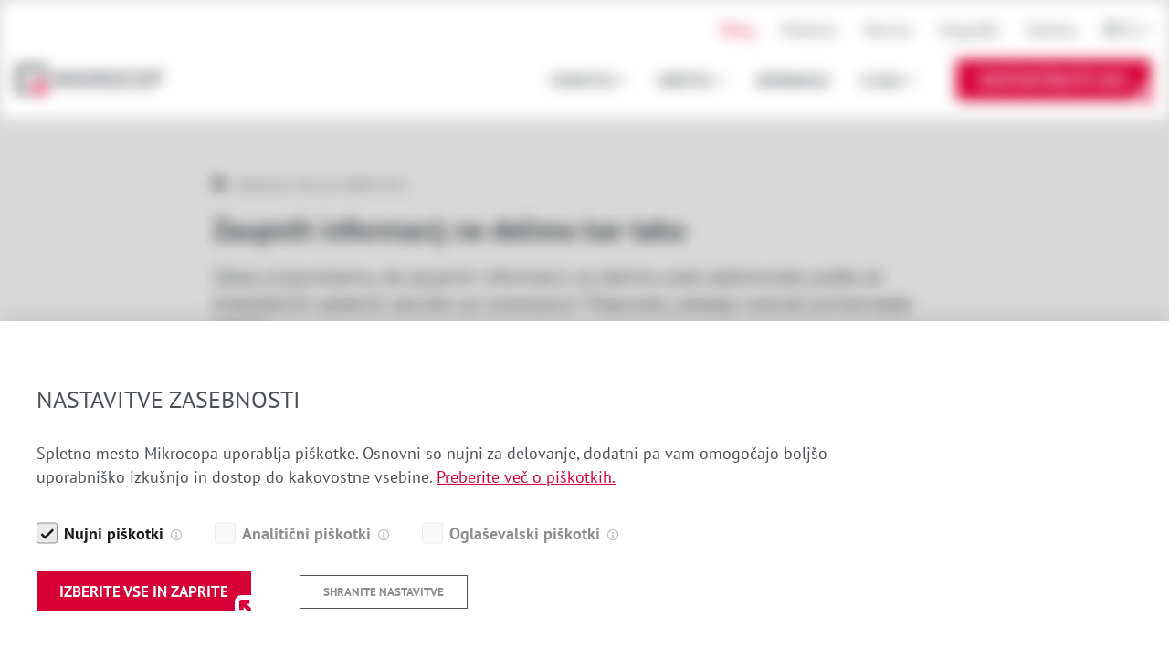

--- FILE ---
content_type: text/html; charset=UTF-8
request_url: https://www.mikrocop.si/blog/zaupnih-informacij-ne-delimo-kar-tako
body_size: 11808
content:
<!DOCTYPE html>
<html lang="sl">
	<head>
        <title>Zaupnih informacij ne delimo kar tako | Mikrocop</title>
		<meta http-equiv="Content-Type" content="text/html; charset=UTF-8">        <meta name="description" content="Z blogi o aktualnih temah o digitalizaciji poslovanja vas danes opremljamo z informacijami za boljši jutri. Strokovne poslovne vsebine z dodano vrednostjo.">        <meta name="keywords" content=" ">        <meta name="author" content="Mikrocop">		<meta name="web_author" content="Creatim RP" />        <meta name="robots" content="all">        <link rel="canonical" href="https://www.mikrocop.si/blog/zaupnih-informacij-ne-delimo-kar-tako" />
<link rel="alternate" href="https://www.mikrocop.com/blog/confidential-data-is-not-to-be-shared-lightly" hreflang="en" />
<link rel="alternate" href="https://www.mikrocop.si/blog/zaupnih-informacij-ne-delimo-kar-tako" hreflang="sl" />         			<script>
                // Define dataLayer and the gtag function.
                window.dataLayer = window.dataLayer || [];
                function gtag(){dataLayer.push(arguments);}
                // Default ad_storage and analytics_storage to 'denied'.
                gtag('consent', 'default', {
                    'ad_storage': 'denied',
                    'analytics_storage': 'denied',
                    'ad_user_data': 'denied',
                    'ad_personalization': 'denied'                });
			</script>
            <!-- Google Tag Manager -->
			<script>(function(w,d,s,l,i){w[l]=w[l]||[];w[l].push({'gtm.start':
			new Date().getTime(),event:'gtm.js'});var f=d.getElementsByTagName(s)[0],
			j=d.createElement(s),dl=l!='dataLayer'?'&l='+l:'';j.async=true;j.src=
			'https://www.googletagmanager.com/gtm.js?id='+i+dl;f.parentNode.insertBefore(j,f);
			})(window,document,'script','dataLayer','GTM-WJZF2MR');</script>
			<!-- End Google Tag Manager -->
        					<meta name="viewport" content="width=device-width" />
			<meta name="viewport" content="user-scalable=yes" />
			<meta name="viewport" content="initial-scale=1" />
		                    <link rel="shortcut icon" href="/images/favicon/favicon.ico">
                        <link rel="apple-touch-icon" sizes="57x57" href="/images/favicon/apple-icon-57x57.png">
            <link rel="apple-touch-icon" sizes="60x60" href="/images/favicon/apple-icon-60x60.png">
            <link rel="apple-touch-icon" sizes="72x72" href="/images/favicon/apple-icon-72x72.png">
            <link rel="apple-touch-icon" sizes="76x76" href="/images/favicon/apple-icon-76x76.png">
            <link rel="apple-touch-icon" sizes="114x114" href="/images/favicon/apple-icon-114x114.png">
            <link rel="apple-touch-icon" sizes="120x120" href="/images/favicon/apple-icon-120x120.png">
            <link rel="apple-touch-icon" sizes="144x144" href="/images/favicon/apple-icon-144x144.png">
            <link rel="apple-touch-icon" sizes="152x152" href="/images/favicon/apple-icon-152x152.png">
            <link rel="apple-touch-icon" sizes="180x180" href="/images/favicon/apple-icon-180x180.png">
            <link rel="manifest" href="/images/favicon/manifest.json">
            <meta name="msapplication-TileColor" content="#ffffff">
            <meta name="msapplication-TileImage" content="/images/favicon/ms-icon-144x144.png">
            <meta name="theme-color" content="#ffffff">
        					<meta property="og:type" content="website">
            <meta property="og:image" content="https://www.mikrocop.si/imagine_cache/og/uploads/blog/zaupnih_informacij_ne_delimo/zaupnih-informacij-ne-delimo.jpg">			<meta property="og:site_name" content="Mikrocop">
			<meta property="og:title" content="Zaupnih informacij ne delimo kar tako">
			<meta property="og:url" content="https://www.mikrocop.si/blog/zaupnih-informacij-ne-delimo-kar-tako">
            <meta property="og:description" content="Z blogi o aktualnih temah o digitalizaciji poslovanja vas danes opremljamo z informacijami za boljši jutri. Strokovne poslovne vsebine z dodano vrednostjo.">
			<meta name="twitter:card" content="summary">
			<meta name="twitter:image" content="">
			<meta name="twitter:site" content="@Mikrocop">
			<meta name="twitter:creator" content="@Mikrocop">
			<meta name="twitter:url" content="https://www.mikrocop.si/blog/zaupnih-informacij-ne-delimo-kar-tako">
			<meta name="twitter:title" content="Zaupnih informacij ne delimo kar tako">
            <meta name="twitter:description" content="Z blogi o aktualnih temah o digitalizaciji poslovanja vas danes opremljamo z informacijami za boljši jutri. Strokovne poslovne vsebine z dodano vrednostjo.">
							<meta name="geo.region" content="SI-052" />
			<meta name="geo.placename" content="Ljubljana" />
			<meta name="geo.position" content="46.238258;14.411203" />
			<meta name="ICBM" content="46.238258, 14.411203" />
		                    			                        <link href="/out/css/frontend.css?v=1754560502" rel="stylesheet">
                                        <script type="text/javascript">
                                var recaptcha_site_key = "6LejhUoUAAAAAIucyDzWoCwgHY-Hkdhm4JOvkY5H";
                                var ajaxPath = '/_ajax';
                var notices = { generalErrorTitle: 'Obrazec vsebuje napake.', generalErrorDescription: 'Prosimo, preverite označena polja in poskusite znova.', generalErrorRequired: 'To polje je obvezno', generalErrorMail: 'Vnesite veljaven e-naslov. Primer: ime@domena.si.', generalErrorPostNumber: 'Vnesite pravilno poštno številko. Primer: 1000.', generalErrorVatNumber: 'Vnesite pravilno davčno številko. Primer: 1234567.', generalErrorNumber: 'Vnesite veljavno številko.', generalErrorDigit: 'Vnesite samo števke.', generalErrorDate: 'Vnesite pravilen datum. Primer: 01.01.2025.', generalErrorEqual: 'Vnesite enako vrednost kot v zgornjem polju.' };
                var oldBrowser = { title: 'Pozdravljeni!', description1: 'Obeščamo vas da brskalnik IE ver. 8 ali manj ne podpiramo.<br />Za ogled spletne predstavitve potrebujete najmanj brskalnik IE ver. 9 ali več.', description2: 'V kolikor uporabljate IE ver. 9 in se vam to sporočilo vseeno prikazuje, izklopite Združljivostni pogled.', options: 'Na voljo imate več <a href="https://support.microsoft.com/en-us/kb/2536204" target="_blank">možnosti</a>:', options1: 'V naslovni vrstici kliknite na ikono Združljivostnega pogleda', options2: 'V orodni vrstici kliknite <strong>Orodja > Združljivostni pogled</strong>', options3: 'Na tipkovnici pritisnite <strong>F12</strong> in nato spodaj pri <strong>Browser Mode</strong> obkljukajte <strong>Internet Explorer 9</strong>', ux: 'Za celovito uporabniško izkušnjo priporočamo brskalnik:', installation: '* za namestitev brskalnika kliknite na gumb', sorry: 'Za vse morebitne nevšečnosti se vam opravičujemo.' };
                var backText = 'Nazaj';
                var is_iOS = false;                var is_mobile = false;                var is_tablet = false;                var is_ipad = false;                var is_iphone = false;                var is_android = false;                var currentLang = 'sl';
            </script>
            
                                        <script async id="frontend_async" type="text/javascript" src="/out/js/frontend_async.js?v=1754560507"></script>
                    					<!--[if lte IE 10]>
				<meta http-equiv="X-UA-Compatible" content="IE=edge" />
			<![endif]-->
			<!--[if IE 9]>
				<link type="text/css" rel="stylesheet" href="/out/css/bootstrap.css?v=1754560490" />
                <link type="text/css" rel="stylesheet" href="/out/css/ie9.css?v=1754560491" />
				<script type="text/javascript" src="http://html5shim.googlecode.com/svn/trunk/html5.js"></script>
			<![endif]-->
            <!--[if lte IE 8]>
				   <link type="text/css" rel="stylesheet" href="/out/css/ie9.css?v=1754560491" />
				<script src="/resources/js/ie8.js" type="text/javascript"></script>
			<![endif]-->
			</head>
	<body id="subPageProd" class=" ">
	            <!-- Google Tag Manager (noscript) -->
			<noscript><iframe src="https://www.googletagmanager.com/ns.html?id=GTM-WJZF2MR"
			height="0" width="0" style="display:none;visibility:hidden"></iframe></noscript>
			<!-- End Google Tag Manager (noscript) -->
        		            <header class="header horizontal wideBoxed stickySmaller" style="height: 130px;">
    <p class="mobileMenuLink"><a href="#" id="trigger" class="fa-icon"><i class="fa fa-bars"></i> <span>Odpri menu</span></a></p>
    <nav class="topNavigation">
        <div class="container-fluid">
            <div class="row offset0">
                <div class="col-sm-12">
											                            <nav class="secondaryNav">
                                <ul class="rightMenu icons">
                                    <li class="search mobile">
                                        <a class="openCloseSearch"><i class="ion-ios-search-strong"></i></a>
																					<form name="search" method="get" action="/rezultati-iskanja" class="form-inline searchForm" role="form search" itemprop="potentialAction" itemscope itemtype="http://schema.org/SearchAction">

    
    <div class="form-group">
        <meta itemprop="target" content="http://www.example.com/search?q={query}"/>
        <input id="search" type="search" name="q" class="form-control" value="" itemprop="query-input" tabindex="1" placeholder="Vpišite iskano besedo" />
        <button type="submit" class="btn btn-primary btn-sm" tabindex="2" role="button"><i class="ion-ios-search-strong"></i></button>
    </div>

</form>										                                    </li>
																			
    <li class="currentLanguage">
        <i class="fal fa-globe"></i>
                    <a href="javascript:;">Sl</a>
                <ul class="drop">
                            <li class="language">
                    <a href="/blog/zaupnih-informacij-ne-delimo-kar-tako?_locale=en">En</a>
            </li>
                    </ul>
    </li>


									                                </ul>
								<div>
    <p><span class="mceNonEditable widgetPlaceholder">
                    <ul class="rightMenu links">
        <li class="level-2 active">
            <a href="/blog">Blog</a>
                    </li>
                    
        <li class="level-2 ">
            <a href="/sl/podcast">Podcast</a>
                    </li>
                    
        <li class="level-2 ">
            <a href="/novice">Novice</a>
                    </li>
                    
        <li class="level-2 ">
            <a href="/dogodki">Dogodki</a>
                    </li>
                    
        <li class="level-2 ">
            <a href="/kariera">Kariera</a>
                    </li>
                </ul>
    </span></p>
</div>
                            </nav>
											                </div>
            </div>
        </div>
        <div class="mainNavigation">
        <div class="container-fluid">
            <div class="row offset0">
                <div class="col-sm-2">
                                            <h3 class="pageTitle" itemscope itemtype="http://schema.org/Corporation">
	<a href="/" class="url" rel="home" itemprop="url" title="Na prvo stran">
		<img class="logo" src="/images/logos/mikrocop_logo.svg" alt="Logo image name" itemprop="image" />
		<span class="brand" itemprop="brand">Mikrocop</span>
		<span id="strapline" itemprop="description">Zagotavljamo celovite rešitve za brezpapirno poslovanje</span>
		<span class="fn org" itemprop="fn org">Mikrocop</span>
	</a>
</h3>
<p class="forScreenReaders"><a href="#content" title="Skip all links">Skip to main content</a></p>                                    </div>
                <div class="col-sm-10">
                        <div class="container-fluid navWrap">
															                                     <nav class="navigation" role="navigation sitemap" itemscope itemtype="http://schema.org/WebSite">
									                
    								
																																																																																																																																																																																									<ul aria-label="main" itemscope itemtype="http://schema.org/SiteNavigationElement">												<li class="megaMenu hasDrop" >
						<a><span>Storitve</span></a>
						<div class="megaDrop">
							<div class="row">
																	<div class="col-sm-3">
										<h4><a  href="/svetovanje">Svetovanje</a></h4>
										<ul>
																																				<li ><a href="/svetovanje/varstvo-osebnih-podatkov"><span>Varstvo osebnih podatkov</span></a>
													</li>
																																																<li ><a href="/svetovanje/zunanji-dpo"><span>Zunanji DPO</span></a>
													</li>
																																																<li ><a href="/svetovanje/priprava-notranjih-pravil"><span>Priprava notranjih pravil</span></a>
													</li>
																																	</ul>
									</div>
																	<div class="col-sm-3">
										<h4><a  href="/zajem">Zajem</a></h4>
										<ul>
																																				<li ><a href="/zajem/upravljanje-vlozisca"><span>Upravljanje vložišča</span></a>
													</li>
																																																<li ><a href="/zajem/skeniranje-dokumentov"><span>Skeniranje dokumentov</span></a>
													</li>
																																																<li ><a href="/zajem/zajem-podatkov"><span>Zajem podatkov</span></a>
													</li>
																																	</ul>
									</div>
																	<div class="col-sm-3">
										<h4><a  href="/upravljanje">Upravljanje</a></h4>
										<ul>
																																				<li ><a href="/upravljanje/upravljanje-dokumentov"><span>Upravljanje dokumentov</span></a>
													</li>
																																																<li ><a href="/upravljanje/upravljanje-procesov"><span>Upravljanje procesov</span></a>
													</li>
																																																<li ><a href="/upravljanje/e-podpisovanje"><span>E-podpisovanje</span></a>
													</li>
																																	</ul>
									</div>
																	<div class="col-sm-3">
										<h4><a  href="/hramba">Hramba</a></h4>
										<ul>
																																				<li ><a href="/hramba/e-hramba"><span>E-hramba dokumentov</span></a>
													</li>
																																																<li ><a href="/hramba/hramba-papirnih-dokumentov"><span>Hramba papirnih dokumentov</span></a>
													</li>
																																																<li ><a href="/hramba/sistemska-ureditev-hrambe"><span>Sistemska ureditev hrambe</span></a>
													</li>
																																	</ul>
									</div>
															</div>
						</div>
					</li>
										
												
																																																																																																																																																																																																<li class="megaMenu hasDrop" >
					<a><span>Rešitve</span></a>
					<div class="megaDrop">
						<div class="row">
															<div class="col-sm-3">
									<h4><a  href="/indoc-edge">Platforma InDoc EDGE</a></h4>
																			<ul>
																																				<li ><a href="/indoc-edge/dokumentni-sistem"><span>Dokumentni sistem</span></a>
													</li>
																																																<li ><a href="/indoc-edge/sistem-za-upravljanje-procesov"><span>Sistem za upravljanje procesov</span></a>
													</li>
																																																<li ><a href="/indoc-edge/sistem-elektronske-hrambe"><span>Sistem elektronske hrambe</span></a>
													</li>
																																	</ul>
																	</div>
															<div class="col-sm-6">
									<h4><a  href="/poslovne-resitve">Poslovne rešitve</a></h4>
																			<div class="row subCols">
											<div class="col-sm-6">
												<ul>
																																								<li ><a href="/poslovne-resitve/upravljanje-poste"><span>Upravljanje pošte</span></a>
														</li>
																																																																		<li ><a href="/poslovne-resitve/potrjevanje-narocil"><span>Potrjevanje naročil</span></a>
														</li>
																																																																		<li ><a href="/poslovne-resitve/upravljanje-pogodb"><span>Upravljanje pogodb</span></a>
														</li>
																																						</ul></div><div class="col-sm-6"><ul>
																																																					<li ><a href="/poslovne-resitve/likvidacija-racunov"><span>Likvidacija računov</span></a>
														</li>
																																																																		<li ><a href="/poslovne-resitve/upravljanje-iso-dokumentacije"><span>Upravljanje ISO dokumentacije</span></a>
														</li>
																																																																		<li ><a href="/poslovne-resitve/resitve-po-meri"><span>Rešitve po meri</span></a>
														</li>
																																						</ul></div><div class="col-sm-6"><ul>
																																						</ul>
											</div>
										</div>
																	</div>
															<div class="col-sm-3">
									<h4><a  href="/dejavnosti">Izbrane dejavnosti</a></h4>
																			<ul>
																																				<li ><a href="/dejavnosti/bancnistvo"><span>Bančništvo</span></a>
													</li>
																																																<li ><a href="/dejavnosti/finance"><span>Finance</span></a>
													</li>
																																																<li ><a href="/dejavnosti/zdravstvo"><span>Zdravstvo</span></a>
													</li>
																																	</ul>
																	</div>
													</div>
					</div>
				</li>
						
												
																																																																																																																																																																																																				<li class="  ">
					<a href="/reference"><span>Reference</span></a>
																						
			
									</li>
						
												
																																																																																																																																																																																																<li class="megaMenu hasDrop" >
					<a><span>O nas</span></a>
					<div class="megaDrop">
						<div class="row">
															<div class="col-sm-6">
									<h4><a  href="/predstavitev">Predstavitev Mikrocopa</a></h4>
									<div class="row subCols">
										<div class="col-sm-6">
											<ul>
																																					<li ><a href="/predstavitev/vrednote"><span>Vrednote</span></a>
													</li>
																																																													<li ><a href="/predstavitev/zgodovina"><span>Zgodovina</span></a>
													</li>
																																																													<li ><a href="/predstavitev/varnost-in-skladnost"><span>Varnost in skladnost</span></a>
													</li>
																																			</ul></div><div class="col-sm-6"><ul>
																																																	<li ><a href="/predstavitev/letno-porocilo"><span>Letno poročilo</span></a>
													</li>
																																																													<li ><a href="/predstavitev/vizitka-druzbe"><span>Vizitka družbe</span></a>
													</li>
																																																																							</ul></div><div class="col-sm-6"><ul>
																																			</ul>
										</div>
									</div>
								</div>
														<div class="col-sm-6 jobs">
								<h4><a  href="/kariera">Kariera</a></h4>
								
<div class="row subCols">
	<div class="col-sm-6">
		<ul>
        		<li>
               <a href="/kariera/vodilni-sistemski-inzenir">Vodilni sistemski inženir</a>
               </li>
								<li>
               <a href="/kariera/procesni-arhitekt">Procesni arhitekt</a>
               </li>
								<li>
               <a href="/kariera/lead-arhitekt-informacijskih-resitev">Lead arhitekt informacijskih sistemov</a>
               </li>
					</ul></div><div class="col-sm-6"><ul>
								<li>
               <a href="/kariera/arhitekt-informacijskih-resitev">Arhitekt informacijskih rešitev</a>
               </li>
								<li>
               <a href="/kariera/net-back-end-razvijalec">.NET Back-end razvijalec</a>
               </li>
								</ul>
	</div>
</div>

							</div>
						</div>
					</div>
				</li>
						
												
		</ul>	
	
                                     </nav>
                                                                <div class="contact">
                                <a class="btn btn-default" href="/kontakt">Kontaktirajte nas</a>
                                </div>
							                        </div>
                    </div>
                </div>
            </div>
        </div>
    </nav>
</header>
    <div id="mobileMenuCont">
            
                    
        
                                     <h2 class="title">Mikrocop <i class="closeMenu fa fa-times"></i></h2>
                        <ul class="level level-1">
        
        <li class="levelItem levelItem-1">
            <a            class="hasChild"             href="#">
                                    <i class="fa fa-chevron-right"></i>
                                                Storitve</a>
                                            
                    <div class="child">
                    
                                     <a href="#" class="back"><i class="fa fa-chevron-left"></i> Nazaj</a>
                <h2 class="link"><a href="/svetovanje">Storitve</a></h2>
                        <ul class="level level-2">
        
        <li class="levelItem levelItem-2">
            <a            class="hasChild"             href="#">
                                    <i class="fa fa-chevron-right"></i>
                                                Svetovanje</a>
                                            
                    <div class="child">
                    
                                     <a href="#" class="back"><i class="fa fa-chevron-left"></i> Nazaj</a>
                <h2 class="link"><a href="/svetovanje">Svetovanje</a></h2>
                        <ul class="level level-3">
        
        <li class="levelItem levelItem-3">
            <a                        href="/svetovanje/varstvo-osebnih-podatkov">
                                                Varstvo osebnih podatkov</a>
                    </li>
            
        
        
        <li class="levelItem levelItem-3">
            <a                        href="/svetovanje/zunanji-dpo">
                                                Zunanji DPO</a>
                    </li>
            
        
        
        <li class="levelItem levelItem-3">
            <a                        href="/svetovanje/priprava-notranjih-pravil">
                                                Priprava notranjih pravil</a>
                    </li>
                </ul>            </div>
            
                    </li>
            
        
        
        <li class="levelItem levelItem-2">
            <a            class="hasChild"             href="#">
                                    <i class="fa fa-chevron-right"></i>
                                                Zajem</a>
                                            
                    <div class="child">
                    
                                     <a href="#" class="back"><i class="fa fa-chevron-left"></i> Nazaj</a>
                <h2 class="link"><a href="/zajem">Zajem</a></h2>
                        <ul class="level level-3">
        
        <li class="levelItem levelItem-3">
            <a                        href="/zajem/upravljanje-vlozisca">
                                                Upravljanje vložišča</a>
                    </li>
            
        
        
        <li class="levelItem levelItem-3">
            <a                        href="/zajem/skeniranje-dokumentov">
                                                Skeniranje dokumentov</a>
                    </li>
            
        
        
        <li class="levelItem levelItem-3">
            <a                        href="/zajem/zajem-podatkov">
                                                Zajem podatkov</a>
                    </li>
                </ul>            </div>
            
                    </li>
            
        
        
        <li class="levelItem levelItem-2">
            <a            class="hasChild"             href="#">
                                    <i class="fa fa-chevron-right"></i>
                                                Upravljanje</a>
                                            
                    <div class="child">
                    
                                     <a href="#" class="back"><i class="fa fa-chevron-left"></i> Nazaj</a>
                <h2 class="link"><a href="/upravljanje">Upravljanje</a></h2>
                        <ul class="level level-3">
        
        <li class="levelItem levelItem-3">
            <a                        href="/upravljanje/upravljanje-dokumentov">
                                                Upravljanje dokumentov</a>
                    </li>
            
        
        
        <li class="levelItem levelItem-3">
            <a                        href="/upravljanje/upravljanje-procesov">
                                                Upravljanje procesov</a>
                    </li>
            
        
        
        <li class="levelItem levelItem-3">
            <a                        href="/upravljanje/e-podpisovanje">
                                                E-podpisovanje</a>
                    </li>
                </ul>            </div>
            
                    </li>
            
        
        
        <li class="levelItem levelItem-2">
            <a            class="hasChild"             href="#">
                                    <i class="fa fa-chevron-right"></i>
                                                Hramba</a>
                                            
                    <div class="child">
                    
                                     <a href="#" class="back"><i class="fa fa-chevron-left"></i> Nazaj</a>
                <h2 class="link"><a href="/hramba">Hramba</a></h2>
                        <ul class="level level-3">
        
        <li class="levelItem levelItem-3">
            <a                        href="/hramba/e-hramba">
                                                E-hramba dokumentov</a>
                    </li>
            
        
        
        <li class="levelItem levelItem-3">
            <a                        href="/hramba/hramba-papirnih-dokumentov">
                                                Hramba papirnih dokumentov</a>
                    </li>
            
        
        
        <li class="levelItem levelItem-3">
            <a                        href="/hramba/sistemska-ureditev-hrambe">
                                                Sistemska ureditev hrambe</a>
                    </li>
                </ul>            </div>
            
                    </li>
                </ul>            </div>
            
                    </li>
            
        
        
        <li class="levelItem levelItem-1">
            <a            class="hasChild"             href="#">
                                    <i class="fa fa-chevron-right"></i>
                                                Rešitve</a>
                                            
                    <div class="child">
                    
                                     <a href="#" class="back"><i class="fa fa-chevron-left"></i> Nazaj</a>
                <h2 class="link"><a href="/indoc-edge">Rešitve</a></h2>
                        <ul class="level level-2">
        
        <li class="levelItem levelItem-2">
            <a            class="hasChild"             href="#">
                                    <i class="fa fa-chevron-right"></i>
                                                Platforma InDoc EDGE</a>
                                            
                    <div class="child">
                    
                                     <a href="#" class="back"><i class="fa fa-chevron-left"></i> Nazaj</a>
                <h2 class="link"><a href="/indoc-edge">Platforma InDoc EDGE</a></h2>
                        <ul class="level level-3">
        
        <li class="levelItem levelItem-3">
            <a                        href="/indoc-edge/dokumentni-sistem">
                                                Dokumentni sistem</a>
                    </li>
            
        
        
        <li class="levelItem levelItem-3">
            <a                        href="/indoc-edge/sistem-za-upravljanje-procesov">
                                                Sistem za upravljanje procesov</a>
                    </li>
            
        
        
        <li class="levelItem levelItem-3">
            <a                        href="/indoc-edge/sistem-elektronske-hrambe">
                                                Sistem elektronske hrambe</a>
                    </li>
                </ul>            </div>
            
                    </li>
            
        
        
        <li class="levelItem levelItem-2">
            <a            class="hasChild"             href="#">
                                    <i class="fa fa-chevron-right"></i>
                                                Poslovne rešitve</a>
                                            
                    <div class="child">
                    
                                     <a href="#" class="back"><i class="fa fa-chevron-left"></i> Nazaj</a>
                <h2 class="link"><a href="/poslovne-resitve">Poslovne rešitve</a></h2>
                        <ul class="level level-3">
        
        <li class="levelItem levelItem-3">
            <a                        href="/poslovne-resitve/upravljanje-poste">
                                                Upravljanje pošte</a>
                    </li>
            
        
        
        <li class="levelItem levelItem-3">
            <a                        href="/poslovne-resitve/potrjevanje-narocil">
                                                Potrjevanje naročil</a>
                    </li>
            
        
        
        <li class="levelItem levelItem-3">
            <a                        href="/poslovne-resitve/upravljanje-pogodb">
                                                Upravljanje pogodb</a>
                    </li>
            
        
        
        <li class="levelItem levelItem-3">
            <a                        href="/poslovne-resitve/likvidacija-racunov">
                                                Likvidacija računov</a>
                    </li>
            
        
        
        <li class="levelItem levelItem-3">
            <a                        href="/poslovne-resitve/upravljanje-iso-dokumentacije">
                                                Upravljanje ISO dokumentacije</a>
                    </li>
            
        
        
        <li class="levelItem levelItem-3">
            <a                        href="/poslovne-resitve/resitve-po-meri">
                                                Rešitve po meri</a>
                    </li>
                </ul>            </div>
            
                    </li>
            
        
        
        <li class="levelItem levelItem-2">
            <a            class="hasChild"             href="#">
                                    <i class="fa fa-chevron-right"></i>
                                                Izbrane dejavnosti</a>
                                            
                    <div class="child">
                    
                                     <a href="#" class="back"><i class="fa fa-chevron-left"></i> Nazaj</a>
                <h2 class="link"><a href="/dejavnosti">Izbrane dejavnosti</a></h2>
                        <ul class="level level-3">
        
        <li class="levelItem levelItem-3">
            <a                        href="/dejavnosti/bancnistvo">
                                                Bančništvo</a>
                    </li>
            
        
        
        <li class="levelItem levelItem-3">
            <a                        href="/dejavnosti/finance">
                                                Finance</a>
                    </li>
            
        
        
        <li class="levelItem levelItem-3">
            <a                        href="/dejavnosti/zdravstvo">
                                                Zdravstvo</a>
                    </li>
                </ul>            </div>
            
                    </li>
                </ul>            </div>
            
                    </li>
            
        
        
        <li class="levelItem levelItem-1">
            <a                        href="/reference">
                                                Reference</a>
                                                    
                    </li>
            
        
        
        <li class="levelItem levelItem-1">
            <a            class="hasChild"             href="#">
                                    <i class="fa fa-chevron-right"></i>
                                                O nas</a>
                                            
                    <div class="child">
                    
                                     <a href="#" class="back"><i class="fa fa-chevron-left"></i> Nazaj</a>
                <h2 class="link"><a href="/predstavitev">O nas</a></h2>
                        <ul class="level level-2">
        
        <li class="levelItem levelItem-2">
            <a            class="hasChild"             href="#">
                                    <i class="fa fa-chevron-right"></i>
                                                Predstavitev Mikrocopa</a>
                                            
                    <div class="child">
                    
                                     <a href="#" class="back"><i class="fa fa-chevron-left"></i> Nazaj</a>
                <h2 class="link"><a href="/predstavitev">Predstavitev Mikrocopa</a></h2>
                        <ul class="level level-3">
        
        <li class="levelItem levelItem-3">
            <a                        href="/predstavitev/vrednote">
                                                Vrednote</a>
                    </li>
            
        
        
        <li class="levelItem levelItem-3">
            <a                        href="/predstavitev/zgodovina">
                                                Zgodovina</a>
                    </li>
            
        
        
        <li class="levelItem levelItem-3">
            <a                        href="/predstavitev/varnost-in-skladnost">
                                                Varnost in skladnost</a>
                    </li>
            
        
        
        <li class="levelItem levelItem-3">
            <a                        href="/predstavitev/letno-porocilo">
                                                Letno poročilo</a>
                    </li>
            
        
        
        <li class="levelItem levelItem-3">
            <a                        href="/predstavitev/vizitka-druzbe">
                                                Vizitka družbe</a>
                    </li>
                </ul>            </div>
            
                    </li>
                </ul>            </div>
            
                    </li>
                </ul>    
        <div>
    <p><span class="mceNonEditable widgetPlaceholder">
                    <ul class="rightMenu links">
        <li class="level-2 active">
            <a href="/blog">Blog</a>
                    </li>
                    
        <li class="level-2 ">
            <a href="/sl/podcast">Podcast</a>
                    </li>
                    
        <li class="level-2 ">
            <a href="/novice">Novice</a>
                    </li>
                    
        <li class="level-2 ">
            <a href="/dogodki">Dogodki</a>
                    </li>
                    
        <li class="level-2 ">
            <a href="/kariera">Kariera</a>
                    </li>
                </ul>
    </span></p>
</div>
    </div>


		                					
					<section id="content" class="content news" role="main">
		
    
    
    
        <div class='container-fluid'>
<div class='row mb'>
<div class=' col-lg-12 col-md-12 col-sm-12'>

 <div class="row">
	<div class="col-sm-8 col-sm-offset-2 newsDetail">
		<span class="eli" data-eliid="eli_news_941"></span>
		<div class="blogMeta">
							<span class="tags"><i class="fas fa-tag"></i><a href="/blogi/tema/skladnost">Skladnost</a>, <a href="/blogi/tema/varnost">Varnost</a>, <a href="/blogi/tema/gdpr">GDPR</a>, <a href="/blogi/tema/196">Arhiv</a></span>
				</div>
		<h1>Zaupnih informacij ne delimo kar tako</h1>
					<div class="bigText">
				<div class="summary"><p>Zakaj priporočamo, da zaupnih informacij ne delimo prek elektronske pošte ali brezplačnih spletnih storitev za izmenjavo? Preprosto, obstaja namreč primernejša rešitev.</p></div>
			</div>
				<div class="meta">
							<p class="bAuthor"><i class="fas fa-user-circle"></i><a href="/blog/avtor/ivo-vasev">Ivo Vasev</a></p>
					</div>
					<p><img src="/uploads/blog/zaupnih_informacij_ne_delimo/zaupnih-informacij-ne-delimo-kar-tako-2.jpg?1607174695064" border="0" alt="Zaupnih informacij ne delimo kar tako" width="1613" /></p>
<p>V digitalnem svetu je za ohranjanje zaupanja potrebna ustrezno visoka raven informacijske varnosti. Zanimivo je, kako hitro na to pozabimo ob vsakdanjih opravilih, kot je deljenje dokumentov s strankami, poslovnimi partnerji ali sodelavci. Takrat pogosto uporabimo najpriročnejšo, žal pa tudi precej tvegano pot izmenjave zaupnih informacij – elektronsko pošto.</p>
<h2>Najpriročnejša pot ni tudi najvarnejša</h2>
<p>Komunikacija elektronske pošte privzeto poteka po nešifrirani poti. Obstaja strah, da bi našo e-pošto kdo prestregel ali vanjo vpogledal, sami pa tega ne bi zaznali. Težave imamo tudi, ko želimo naslovniku poslati večjo datoteko ali pa je ta v zapisu, ki ga e-poštni strežniki prepoznajo kot potencialno škodljivega. Del teh omejitev lahko presežemo s stiskanjem dokumentov v arhivsko datoteko in zaščito z geslom, vendar s tem vplivamo na uporabnost elektronske pošte.</p>
<p><img src="/uploads/blog/zaupnih_informacij_ne_delimo/tvegano_deljenje_dokumentov_prek_elektronske_poste.png?1584814749716" border="0" alt="Tvegano deljenje zaupnih informacij prek elektronske pošte" /></p>
<h2>Pozor, ko delimo osebne podatke</h2>
<p>Kakšne alternative pa imamo v svetu elektronskega poslovanja? Dokumente in druge datoteke lahko izmenjamo prek namenskih, delno pogosto tudi brezplačnih spletnih storitev za deljenje datotek ali vsebin. Čeprav v tem primeru težav z velikostjo praviloma ne bomo imeli, storitve pa so tudi do uporabnikov prijazne, se bomo izpostavili novim, neznanim tveganjem.</p>
    <div class="relatedArticle">
        <span class="eli" data-eliid="eli_news_471"></span>
        <h5>Preberite tudi</h5>
        <h3><a href="/blog/vec-informacijske-varnosti-ali-boljsa-uporabniska-izkusnja">Več informacijske varnosti ali boljša uporabniška izkušnja?</a></h3>
    </div>

<p><img src="/uploads/blog/zaupnih_informacij_ne_delimo/zaupnih-informacij-ne-delimo-kar-tako-1.jpg?1607174725029" border="0" alt="Pozor, ko delimo osebne podatke" width="1183" /></p>
<p>Nikoli se ne vprašamo, koliko časa bo ponudnik storitve naše informacije hranil, kje in kako bodo hranjene, bo imela do njih dostop tudi nepooblaščena oseba? Uporaba postane še nevarnejša, če naši dokumenti vsebujejo tudi osebne podatke (ti pa se danes pojavljajo v vseh ključnih poslovnih procesih in dokumentih, ki nastanejo med njihovim izvajanjem), vprašljiva lahko postane tudi skladnost našega poslovanja.</p>
<p><img src="/uploads/blog/zaupnih_informacij_ne_delimo/tvegano_deljenje_dokumentov_prek_spletnih_ponudnikov_deljenja.png?1584815581670" border="0" alt="Tvegano deljenje zaupnih informacij prek spletnih ponudnikov deljenja" /></p>
<h2>Izmenjava dokumentov je lahko varna, učinkovita in uporabna</h2>
<p>Navedene izzive lahko bolje rešimo, če dokumente delimo neposredno iz dokumentnega sistema. V Mikrocopu varno deljenje dokumentov s prejemniki znotraj in izven podjetja omogočamo prek <a href="/indoc-edge">platforme InDoc EDGE za upravljanje informacij</a>. Dokument, ki ga želimo deliti, preprosto izberemo (ali naložimo), vnesemo prejemnikov elektronski naslov, namen deljenja, geslo in rok veljavnosti dovoljenja za vpogled v dokument. Vsak prejemnik prejme unikatno povezavo do dokumenta in geslo po ločenih poteh, dokument pa je dostopen le v izbranem časovnem obdobju. Dostop do dokumenta s strani prejemnika je nadzorovan in skupaj z razlogom vpogleda zabeležen v revizijski sledi. Tako v vsakem trenutku vemo, kdo je s kom, kdaj in s kakšnim namenom delil dokument.</p>
<p class="contentWidth"><img src="/uploads/blog/zaupnih_informacij_ne_delimo/varno_deljenje_dokumentov_prek_dokumentnega_sistema.png?1584815776520" border="0" alt="Varno deljenje zaupnih informacij prek dokumentnega sistema" /></p>
<p>Z izmenjavo dokumentov prek <a href="/indoc-edge/dokumentni-sistem">dokumentnega sistema</a>:</p>
<ul>
<li>dosežemo višjo raven informacijske varnosti,</li>
<li>ohranimo skladnost poslovanja in</li>
<li>učinkovito presežemo omejitve drugih načinov deljenja informacij. </li>
</ul>
<p>Ne smemo pa pozabiti, da vzpostavitev nove komunikacijske poti prinaša tudi tveganja, na primer možnost izrabe za phishing napad. A to so tveganja, s katerimi upravljamo že danes. Verjamemo, da koristi varne in uporabne izmenjave informacij pretehtajo, še posebno, če upoštevamo tudi potencial dvosmernega deljenja in hkratnega soustvarjanja vsebin s strankami, partnerji in sodelavci v zaupanja vrednem okolju. <br /><br /></p>
<p class="redBox">Vas zanima več? <strong><a href="/kontakt">Stopite v stik z nami!</a></strong></p>
				<br>
		<script type='text/javascript' src='https://platform-api.sharethis.com/js/sharethis.js#property=68946df7e700c1c978e64e35&product=sop' async='async'></script>
		<div class="social">
			<span class="title">Delite vsebino </span>
			<!-- ShareThis BEGIN -->
			<div class="sharethis-inline-share-buttons"></div>
			<!-- ShareThis END -->
		</div>
		<br>
									<div class="author noLine">
					<div class="figure">
													<img src="https://www.mikrocop.si/imagine_cache/author/uploads/avtorji/ivo_vasev_mikrocop.jpg" alt="Ivo Vasev">
											</div>
					<div class="about">
						<p><a href="/blog/avtor/ivo-vasev">Ivo Vasev</a> je produktni vodja dokumentnega sistema InDoc EDGE v Mikrocopu. Zavzeto ustvarja na preseku različnih poslovnih področij in informacijske tehnologije, kjer išče odgovore na izzive digitalne preobrazbe. Posebno pozornost namenja izkušnji strank in novim načinom za realizacijo digitalnega potenciala podjetij.</p>
													<a class="ln" target="_blank" href="https://www.linkedin.com/in/ivo-vasev/"><i class="fab fa-linkedin"></i></a>
																			<a class="ln" target="_blank" href="mailto:ivo.vasev@mikrocop.com"><i class="fas fa-envelope"></i></a>
											</div>
				</div>
						</div>
</div>





</div>
</div>
</div>
<div class='rowWrapper white bTop'>
<div class='container-fluid'><div class='row'><div class=' col-lg-12 col-md-12 col-sm-12'>
<h2 style="text-align: center;"><strong>PREBERITE</strong> TUDI</h2>

<div class="list newsList relatedNews related mb" itemtype="http://schema.org/ItemList" itemscope>
    <div class="row">
            <div class="news col-sm-4">
            <div class="newsItem">
                <span class="eli" data-eliid="eli_news_2342"></span>
                <div class="eqheight">
					                        <h5>Blog</h5>
															    <figure><img src="https://www.mikrocop.si/imagine_cache/news_figure_thumbnail/uploads/blog/arhiviranje_-_zunanje_ali_notranje/naslovna_5_razlogov_blog.png" /></figure>
                                                                <span class="date"><i class="fas fa-tag"></i><a href="/blogi/tema/200">Fizična hramba</a></span>
                                     <h3><a href="/blog/arhiviranje-dokumentov-notranje-ali-zunanje">Arhiviranje dokumentov - notranje ali zunanje?</a></h3>											<p>Kljub porastu digitalizacije poslovanja ima velik del podjetij še vedno kar nekaj poslovne dokumentacije v papirni obliki. In upravljanje te dokumentacije je prav tako pomembno kot upravljanje digitalne.</p>
					                    					                </div>
            </div>
			                <p class="text-right noPadding"><a class="moreNews" href="/blog">Vse objave</a></p>
			        </div>
            <div class="news col-sm-4">
            <div class="newsItem">
                <span class="eli" data-eliid="eli_news_2332"></span>
                <div class="eqheight">
					                        <h5>Blog</h5>
															    <figure><img src="https://www.mikrocop.si/imagine_cache/news_figure_thumbnail/uploads/blog/dora/blog_dora.jpg" /></figure>
                                                                <span class="date"><i class="fas fa-tag"></i><a href="/blogi/tema/digitalizacija">Digitalizacija</a>, <a href="/blogi/tema/199">Finance</a>, <a href="/blogi/tema/skladnost">Skladnost</a></span>
                                     <h3><a href="/blog/uredba-dora-zakaj-in-kako-se-financni-sektor-nanjo-pripravlja">Uredba DORA: zakaj in kako se finančni sektor nanjo pripravlja</a></h3>											<p>V tem blogu povzemamo ključne vsebinske poudarke iz podcasta DigiChat z Urošem Žustom, strokovnjakom za kibernetsko varnost in regulativo v finančnem sektorju.</p>
					                    					                </div>
            </div>
			                <p class="text-right noPadding"><a class="moreNews" href="/blog">Vse objave</a></p>
			        </div>
            <div class="news col-sm-4">
            <div class="newsItem">
                <span class="eli" data-eliid="eli_news_2328"></span>
                <div class="eqheight">
					                        <h5>Blog</h5>
															    <figure><img src="https://www.mikrocop.si/imagine_cache/news_figure_thumbnail/uploads/blog/neskladja_in_odkloni/naslovna_naskladja_in_odkloni.jpg" /></figure>
                                                                <span class="date"><i class="fas fa-tag"></i><a href="/blogi/tema/198">Vodenje kakovosti</a></span>
                                     <h3><a href="/blog/kako-slovenska-podjetja-obvladujejo-neskladja-in-odklone-vpogled-v-stanje-digitalizacije">Kako slovenska podjetja obvladujejo neskladja in odklone – vpogled v stanje digitalizacije</a></h3>											<p>Upravljanje neskladij in odklonov je eno izmed pomembnih področij sistema vodenja kakovosti v vsaki organizaciji. Gre za procese, ki podjetju omogočajo, da pravočasno zazna nepravilnosti, oceni tveganja in sprejme ustrezne ukrepe.</p>
					                    					                </div>
            </div>
			                <p class="text-right noPadding"><a class="moreNews" href="/blog">Vse objave</a></p>
			        </div>
            </div>
</div>


</div>
</div>
</div>
</div>

            <div class="rowWrapper grey">
            <div class="container-fluid">
                <div>
    <div class="row shemaPoslovanja">
<div class="col-sm-12">
<h2 style="text-align: center;"><strong>DIGITALIZIRAMO POSLOVANJE</strong> V 4 KORAKIH</h2>
</div>
<div class="item first col-sm-3">
<div class="image"><a href="/svetovanje"><img src="/uploads/ponudba/digitalizacija/svetovanje.svg?1607280880112" border="0" alt="Svetovanje pri zagotavljanju skladnosti" width="1903" /></a></div>
<div class="title">
<p class="noPadding"><a class="more" href="/svetovanje"><strong>SVETOVANJE</strong> pri zagotavljanju<br />skladnosti</a></p>
</div>
</div>
<div class="item first col-sm-3">
<div class="image"><a href="/zajem"><img src="/uploads/ponudba/digitalizacija/zajem.svg?1607280898856" border="0" alt="Zajem dokumentov in podatkov" width="1903" /></a></div>
<div class="title">
<p class="noPadding"><a class="more" href="/zajem"><strong>ZAJEM</strong>dokumentov<br />in podatkov</a></p>
</div>
</div>
<div class="item first col-sm-3">
<div class="image"><a href="/upravljanje"><img src="/uploads/ponudba/digitalizacija/upravljanje.svg?1607280916158" border="0" alt="Upravljanje dokumentov in procesov" width="1903" /></a></div>
<div class="title">
<p class="noPadding"><a class="more" href="/upravljanje"><strong>UPRAVLJANJE</strong>dokumentov<br />in procesov</a></p>
</div>
</div>
<div class="item  col-sm-3">
<div class="image"><a href="/hramba"><img src="/uploads/ponudba/digitalizacija/hramba.svg?1607280929778" border="0" alt="Hramba dokumentov" width="1903" /></a></div>
<div class="title">
<p class="noPadding"><a class="more" href="/hramba"><strong>HRAMBA</strong>dokumentov</a></p>
</div>
</div>
</div>
</div>
            </div>
        </div>
	</section>
		                <div class="rowWrapper contactBox" style="background: url(/uploads/e-novice.jpg) no-repeat center top;">
        <div>
    <div class="container-fluid">
<div class="row">
<div class="bgDarkGrey col-lg-4 col-md-4 col-sm-4">
<h2 class="noPadding"><strong>Naročite se na obveščanje<br /></strong>o novostih na področju<br />digitalizacije poslovanja.</h2>
<p><a class="btn btn-default" href="/prijava">Prijavite se</a></p>
</div>
</div>
</div>
</div>
    </div>
<footer class="footer" itemscope itemtype="http://schema.org/WPFooter" role="contentinfo">
    <div class="topFooter">
        <div class="container-fluid">
                 <div>
    <h2>TU SMO <strong>ZA VAS</strong></h2>
<div class="tinyMCERow row">
<div class="col-sm-3">
<p><a href="https://www.linkedin.com/company/204272/" target="_blank" rel="noopener noreferrer"><span class="fab fa-linkedin"> </span></a> <a href="https://www.facebook.com/mikrocop/?ref=br_rs" target="_blank" rel="noopener noreferrer"><span class="fab fa-facebook"> </span></a> <a href="https://www.youtube.com/channel/UCqykuEe9097xAg5qYlqqcEg" target="_blank" rel="noopener noreferrer"><span class="fab fa-youtube"> </span></a></p>
</div>
<div class="col-sm-3">
<h4><a href="https://goo.gl/maps/XmDbRvG5iDmNzBHK6" target="_blank" rel="noopener noreferrer">LJUBLJANA</a></h4>
<p><span class="grayText fal fa-phone">   </span><a href="tel:+38615874280">+386 1 587 42 80</a></p>
<p><span class="greyText fal fa-envelope">  </span><a href="mailto:info-si@mikrocop.com">info-si@mikrocop.com</a></p>
</div>
<div class="col-sm-3">
<h4><a href="https://goo.gl/maps/dVNu7usYgQdjerPV6" target="_blank" rel="noopener noreferrer">ZAGREB</a></h4>
<p><span class="greyText fal fa-phone">   </span><a href="tel:+38516394976">+385 1 639 49 76</a></p>
<p><span class="greyText fal fa-envelope">  </span><a href="mailto:info-hr@mikrocop.com">info-hr@mikrocop.com</a></p>
</div>
<div class="col-sm-3">
<h4><a href="https://goo.gl/maps/3NWJi793iFn1rFPR8" target="_blank" rel="noopener noreferrer">SARAJEVO</a></h4>
<p><span class="greyText fal fa-phone">   </span><a href="tel:+38733941201">+387 33 941 201</a></p>
<p><span class="greyText fal fa-envelope">  </span><a href="mailto:info-bh@mikrocop.com">info-bh@mikrocop.com</a></p>
</div>
</div>
</div>
                					                                                      					                                                        					 
                         </div>
    </div>
    <div class="bottomFooter">
        <div class="container-fluid">
            <div class="row">
                <div class="col-sm-6">
                    <p class="copyright">&copy; 2025 Mikrocop. Vse pravice pridržane. <a href="/pravno-obvestilo">Pravno obvestilo</a>   <a href="/piskotki">Piškotki</a>  <a href="/videonadzor">Videonadzor</a> </p>
                </div>
                <div class="col-sm-6 text-right">
                    <p>Produkcija: <a href="https://www.creatim.com/en" target="_blank">Creatim</a></p>
                </div>
            </div>
        </div>
    </div>
</footer>
<div class="modal fade" id="gdprConsent"  tabindex="-1" role="dialog">
    <div class="modal-dialog" role="document">
        <div class="modal-content">
            <div class="modal-header">
                <h5 class="modal-title">ZA PRIJAVO NA OBVEŠČANJE <strong>POTREBUJEMO VAŠE SOGLASJE</strong></h5>
                <button type="button" class="close" data-dismiss="modal" aria-label="Close">
                    <span aria-hidden="true">&times;</span>
                </button>
            </div>
            <div class="modal-body">
                <div>
    <form>
<div class="form-group">
<div class="checkbox"><input id="gdpr_newsletter" name="gdpr_newsletter" type="checkbox" value="1" /> <label class="" for="gdpr_newsletter">Soglašam z uporabo osebnih podatkov s strani Mikrocopa za obveščanje o novicah, dogodkih in nagradnih igrah, novostih s področja digitalizacije poslovanja in hrambe dokumentov, brezplačnih spletnih vsebinah ter drugih trženjskih aktivnostih. Razumem, da bodo moje osebne podatke hranili do izpolnitve namena, zaradi katerega so bili zbrani, oz. do preklica soglasja, ki ga lahko podam na <a href="mailto:dpo@mikrocop.com">dpo@mikrocop.com</a> ali neposredno prek povezave v prejetem sporočilu.<br /></label></div>
</div>
</form>
</div>
            </div>
            <div class="modal-footer">
                <button type="button" class="confirm btn btn-default">Prijavite se</button>
                <button type="button" class="btn btn-primary" data-dismiss="modal">Zapri</button>
            </div>
        </div>
    </div>
</div>

    <div class="cookieOverlay" id="cookieOverlay" style="display: block;">
        <div class="cookieContainer py-50" id ="cookieContainer">
            <div class="container-fluid">
                <div class="row">
                    <div class="col-md-12 mb-0">
                        <div class="col-md-9">
                            <h2>NASTAVITVE ZASEBNOSTI</h2>
                            <p>Spletno mesto Mikrocopa uporablja piškotke. Osnovni so nujni za delovanje, dodatni pa vam omogočajo boljšo uporabniško izkušnjo in dostop do kakovostne vsebine. <a href="/piskotki" class="povezava">Preberite več o piškotkih.</a></p>
                        </div>
                        <div class="cookiesContent col-md-12">
                            <form>
                                        <span class="nujniPiskotki">
                                            <input type="checkbox" disabled="disabled" checked="checked" class="piskotki" id="nujniPiskotki" name="nujniPiskotki" />
                                            <label for="nujniPiskotki"><span>Nujni piškotki</span></label>
                                            <i class="infoNujni toolTip" id="infoNujni"><span class="toolTipText">Nujni piškotki so potrebni za ustrezno delovanje spletnega mesta. Nastavijo se samodejno ob vaši interakciji s tem spletnim mestom.</span></i>
                                        </span>

                                <span class="ostaliPiskotki">
                                            <input type="checkbox" class="piskotki" id="analiticniPiskotki" name="analiticniPiskotki" />
                                            <label for="analiticniPiskotki"><span>Analitični piškotki</span></label>
                                    <i class="infoNujni toolTip" id="infoNujni"><span class="toolTipText">Analitični piškotki so namenjeni zbiranju podatkov o uporabi spletnega mesta za izboljšanje uporabniške izkušnje in zmogljivosti.</span></i>
                                        </span>

                                <span class="ostaliPiskotki">
                                            <input type="checkbox" class="piskotki" id="trzenjskiPiskotki" name="trzenjskiPiskotki" />
                                            <label for="trzenjskiPiskotki"><span>Oglaševalski piškotki</span></label>
                                    <i class="infoNujni toolTip" id="infoNujni"><span class="toolTipText">Trženjski piškotki se uporabljajo za zbiranje informacij o obiskanih spletnih straneh za omogočanje dostopa do relevantne vsebine.</span></i>
                                        </span>
                            </form>
                        </div>
                        <div class="col-md-12">
                            <div class="cookieButtons">
                                <a href="" class="btn btn-default-trans" id="cookieCommitAll">IZBERITE VSE IN ZAPRITE</a>
                                <a href="" class="cookieButtonNormal btn" id="cookieCommit">Shranite nastavitve</a>
                            </div>
                        </div>
                    </div>
                </div>

            </div>
        </div>
    </div>
			<div class="menuOverlay"></div>
	<!-- Start of HubSpot Embed Code -->
	<script type="text/javascript" id="hs-script-loader" async defer src="//js-eu1.hs-scripts.com/145853560.js"></script>
	<!-- End of HubSpot Embed Code -->
	</body>
</html>

--- FILE ---
content_type: text/css
request_url: https://www.mikrocop.si/out/css/frontend.css?v=1754560502
body_size: 74242
content:
@font-face{font-family:'PT Sans';font-style:italic;font-weight:400;src:url(https://fonts.gstatic.com/s/ptsans/v17/jizYRExUiTo99u79D0e0ycmN.ttf) format('truetype')}@font-face{font-family:'PT Sans';font-style:normal;font-weight:400;src:url(https://fonts.gstatic.com/s/ptsans/v17/jizaRExUiTo99u79D0yEwA.ttf) format('truetype')}@font-face{font-family:'PT Sans';font-style:normal;font-weight:700;src:url(https://fonts.gstatic.com/s/ptsans/v17/jizfRExUiTo99u79B_mh0OCtKA.ttf) format('truetype')}

.bx-wrapper{position:relative;margin:0 auto 0;padding:0;*zoom:1}.bx-wrapper img{max-width:100%;display:block}.bx-wrapper .bx-viewport{-webkit-transform:translatez(0);-moz-transform:translatez(0);-ms-transform:translatez(0);-o-transform:translatez(0);transform:translatez(0)}.bx-wrapper .bx-pager,.bx-wrapper .bx-controls-auto{position:absolute;bottom:-30px;width:100%}.bx-wrapper .bx-loading{min-height:50px;background:url(../../../images/bx_loader.gif) center center no-repeat #fff;height:100%;width:100%;position:absolute;top:0;left:0;z-index:2000}.bx-wrapper .bx-pager{text-align:center;font-size:.85em;font-family:Arial;font-weight:bold;color:#666;padding-top:20px}.bx-wrapper .bx-pager .bx-pager-item,.bx-wrapper .bx-controls-auto .bx-controls-auto-item{display:inline-block;*zoom:1;*display:inline}.bx-wrapper .bx-pager.bx-default-pager a{background:#666;text-indent:-9999px;display:block;width:10px;height:10px;margin:0 5px;outline:0;-moz-border-radius:5px;-webkit-border-radius:5px;border-radius:5px}.bx-wrapper .bx-pager.bx-default-pager a:hover,.bx-wrapper .bx-pager.bx-default-pager a.active{background:#000}.bx-wrapper .bx-controls-direction a.disabled{display:none}.bx-wrapper .bx-controls-auto{text-align:center}.bx-wrapper .bx-controls-auto .bx-start{display:block;text-indent:-9999px;width:10px;height:11px;outline:0;background:url(../../../images/controls.png) -86px -11px no-repeat;margin:0 3px}.bx-wrapper .bx-controls-auto .bx-start:hover,.bx-wrapper .bx-controls-auto .bx-start.active{background-position:-86px 0}.bx-wrapper .bx-controls-auto .bx-stop{display:block;text-indent:-9999px;width:9px;height:11px;outline:0;background:url(../../../images/controls.png) -86px -44px no-repeat;margin:0 3px}.bx-wrapper .bx-controls-auto .bx-stop:hover,.bx-wrapper .bx-controls-auto .bx-stop.active{background-position:-86px -33px}.bx-wrapper .bx-controls.bx-has-controls-auto.bx-has-pager .bx-pager{text-align:left;width:80%}.bx-wrapper .bx-controls.bx-has-controls-auto.bx-has-pager .bx-controls-auto{right:0;width:35px}.bx-wrapper .bx-caption{position:absolute;bottom:0;left:0;background:#666\9;background:rgba(80,80,80,0.75);width:100%}.bx-wrapper .bx-caption span{color:#fff;font-family:Arial;display:block;font-size:.85em;padding:10px}

.owl-carousel,.owl-carousel .owl-item{-webkit-tap-highlight-color:transparent;position:relative}.owl-carousel{display:none;width:100%;z-index:1}.owl-carousel .owl-stage{position:relative;-ms-touch-action:pan-Y;-moz-backface-visibility:hidden}.owl-carousel .owl-stage:after{content:".";display:block;clear:both;visibility:hidden;line-height:0;height:0}.owl-carousel .owl-stage-outer{position:relative;overflow:hidden;-webkit-transform:translate3d(0,0,0)}.owl-carousel .owl-item,.owl-carousel .owl-wrapper{-webkit-backface-visibility:hidden;-moz-backface-visibility:hidden;-ms-backface-visibility:hidden;-webkit-transform:translate3d(0,0,0);-moz-transform:translate3d(0,0,0);-ms-transform:translate3d(0,0,0)}.owl-carousel .owl-item{min-height:1px;float:left;-webkit-backface-visibility:hidden;-webkit-touch-callout:none}.owl-carousel .owl-item img{display:block;width:100%}.owl-carousel .owl-dots.disabled,.owl-carousel .owl-nav.disabled{display:none}.no-js .owl-carousel,.owl-carousel.owl-loaded{display:block}.owl-carousel .owl-dot,.owl-carousel .owl-nav .owl-next,.owl-carousel .owl-nav .owl-prev{cursor:pointer;cursor:hand;-webkit-user-select:none;-khtml-user-select:none;-moz-user-select:none;-ms-user-select:none;user-select:none}.owl-carousel.owl-loading{opacity:0;display:block}.owl-carousel.owl-hidden{opacity:0}.owl-carousel.owl-refresh .owl-item{visibility:hidden}.owl-carousel.owl-drag .owl-item{-webkit-user-select:none;-moz-user-select:none;-ms-user-select:none;user-select:none}.owl-carousel.owl-grab{cursor:move;cursor:grab}.owl-carousel.owl-rtl{direction:rtl}.owl-carousel.owl-rtl .owl-item{float:right}.owl-carousel .animated{animation-duration:1s;animation-fill-mode:both}.owl-carousel .owl-animated-in{z-index:0}.owl-carousel .owl-animated-out{z-index:1}.owl-carousel .fadeOut{animation-name:fadeOut}@keyframes fadeOut{0%{opacity:1}100%{opacity:0}}.owl-height{transition:height .5s ease-in-out}.owl-carousel .owl-item .owl-lazy{opacity:0;transition:opacity .4s ease}.owl-carousel .owl-item img.owl-lazy{transform-style:preserve-3d}.owl-carousel .owl-video-wrapper{position:relative;height:100%;background:#000}.owl-carousel .owl-video-play-icon{position:absolute;height:80px;width:80px;left:50%;top:50%;margin-left:-40px;margin-top:-40px;background:url(../../../css/owl.video.play.png) no-repeat;cursor:pointer;z-index:1;-webkit-backface-visibility:hidden;transition:transform .1s ease}.owl-carousel .owl-video-play-icon:hover{-ms-transform:scale(1.3,1.3);transform:scale(1.3,1.3)}.owl-carousel .owl-video-playing .owl-video-play-icon,.owl-carousel .owl-video-playing .owl-video-tn{display:none}.owl-carousel .owl-video-tn{opacity:0;height:100%;background-position:center center;background-repeat:no-repeat;background-size:contain;transition:opacity .4s ease}.owl-carousel .owl-video-frame{position:relative;z-index:1;height:100%;width:100%}.owl-theme .owl-dots,.owl-theme .owl-nav{text-align:center;-webkit-tap-highlight-color:transparent}.owl-theme .owl-nav{margin-top:10px}.owl-theme .owl-nav [class*=owl-]{color:#FFF;font-size:14px;margin:5px;padding:4px 7px;background:#d6d6d6;display:inline-block;cursor:pointer;border-radius:3px}.owl-theme .owl-nav [class*=owl-]:hover{background:#869791;color:#FFF;text-decoration:none}.owl-theme .owl-nav .disabled{opacity:.5;cursor:default}.owl-theme .owl-nav.disabled+.owl-dots{margin-top:10px}.owl-theme .owl-dots .owl-dot{display:inline-block;zoom:1}.owl-theme .owl-dots .owl-dot span{width:10px;height:10px;margin:5px 7px;background:#d6d6d6;display:block;-webkit-backface-visibility:visible;transition:opacity .2s ease;border-radius:30px}.owl-theme .owl-dots .owl-dot.active span,.owl-theme .owl-dots .owl-dot:hover span{background:#869791}

/*! 
 * Base CSS for pdf2htmlEX
 * Copyright 2012,2013 Lu Wang <coolwanglu@gmail.com> 
 * https://github.com/coolwanglu/pdf2htmlEX/blob/master/share/LICENSE
 */#sidebar{position:absolute;top:0;left:0;bottom:0;width:250px;padding:0;margin:0;overflow:auto}#page-container{position:absolute;top:0;left:0;margin:0;padding:0;border:0}@media screen{#sidebar.opened+#page-container{left:250px}#page-container{bottom:0;right:0;overflow:auto}.loading-indicator{display:none}.loading-indicator.active{display:block;position:absolute;width:64px;height:64px;top:50%;left:50%;margin-top:-32px;margin-left:-32px}.loading-indicator img{position:absolute;top:0;left:0;bottom:0;right:0}}@media print{@page{margin:0}html{margin:0}body{margin:0;-webkit-print-color-adjust:exact}#sidebar{display:none}#page-container{width:auto;height:auto;overflow:visible;background-color:transparent}.d{display:none}}.pf{position:relative;background-color:white;overflow:hidden;margin:0;border:0}.pc{position:absolute;border:0;padding:0;margin:0;top:0;left:0;width:100%;height:100%;overflow:hidden;display:block;transform-origin:0 0;-ms-transform-origin:0 0;-webkit-transform-origin:0 0}.pc.opened{display:block}.bf{position:absolute;border:0;margin:0;top:0;bottom:0;width:100%;height:100%;-ms-user-select:none;-moz-user-select:none;-webkit-user-select:none;user-select:none}.bi{position:absolute;border:0;margin:0;-ms-user-select:none;-moz-user-select:none;-webkit-user-select:none;user-select:none}@media print{.pf{margin:0;box-shadow:none;page-break-after:always;page-break-inside:avoid}@-moz-document url-prefix(){.pf{overflow:visible;border:1px solid #fff}.pc{overflow:visible}}}.c{position:absolute;border:0;padding:0;margin:0;overflow:hidden;display:block}.t{position:absolute;white-space:pre;font-size:1px;transform-origin:0 100%;-ms-transform-origin:0 100%;-webkit-transform-origin:0 100%;unicode-bidi:bidi-override;-moz-font-feature-settings:"liga" 0}.t:after{content:''}.t:before{content:'';display:inline-block}.t span{position:relative;unicode-bidi:bidi-override}._{display:inline-block;color:transparent;z-index:-1}::selection{background:rgba(127,255,255,0.4)}::-moz-selection{background:rgba(127,255,255,0.4)}.pi{display:none}.d{position:absolute;transform-origin:0 100%;-ms-transform-origin:0 100%;-webkit-transform-origin:0 100%}.it{border:0;background-color:rgba(255,255,255,0)}.ir:hover{cursor:pointer}.zoom-viewport #flipbook{width:100%;height:950px}.zoom-viewport .page{background-color:white;background-repeat:no-repeat;background-size:100% 100%}.zoom-viewport .zoomer .region{display:none}#flipbook .region{position:absolute;overflow:hidden;background:#06f;opacity:.2;-webkit-border-radius:10px;-moz-border-radius:10px;-ms-border-radius:10px;-o-border-radius:10px;border-radius:10px;cursor:pointer;-ms-filter:"alpha(opacity=20)";filter:alpha(opacity=20)}#flipbook .region:hover{opacity:.5;-ms-filter:"alpha(opacity=50)";filter:alpha(opacity=50)}#flipbook .region.zoom{opacity:.01;-ms-filter:"alpha(opacity=1)";filter:alpha(opacity=1)}#flipbook .region.zoom:hover{opacity:.2;-ms-filter:"alpha(opacity=20)";filter:alpha(opacity=20)}#flipbook .page{-webkit-box-shadow:0 0 20px rgba(0,0,0,0.2);-moz-box-shadow:0 0 20px rgba(0,0,0,0.2);-ms-box-shadow:0 0 20px rgba(0,0,0,0.2);-o-box-shadow:0 0 20px rgba(0,0,0,0.2);box-shadow:0 0 20px rgba(0,0,0,0.2)}.zoom-viewport .page img{-webkit-touch-callout:none;-webkit-user-select:none;-khtml-user-select:none;-moz-user-select:none;-ms-user-select:none;user-select:none;margin:0}#flipbook .even .gradient{position:absolute;top:0;left:0;width:100%;height:100%;background:-webkit-gradient(linear,left top,right top,color-stop(0.95,rgba(0,0,0,0)),color-stop(1,rgba(0,0,0,0.2)));background-image:-webkit-linear-gradient(left,rgba(0,0,0,0) 95%,rgba(0,0,0,0.2) 100%);background-image:-moz-linear-gradient(left,rgba(0,0,0,0) 95%,rgba(0,0,0,0.2) 100%);background-image:-ms-linear-gradient(left,rgba(0,0,0,0) 95%,rgba(0,0,0,0.2) 100%);background-image:-o-linear-gradient(left,rgba(0,0,0,0) 95%,rgba(0,0,0,0.2) 100%);background-image:linear-gradient(left,rgba(0,0,0,0) 95%,rgba(0,0,0,0.2) 100%)}#flipbook .odd .gradient{position:absolute;top:0;left:0;width:100%;height:100%;background:-webkit-gradient(linear,right top,left top,color-stop(0.95,rgba(0,0,0,0)),color-stop(1,rgba(0,0,0,0.15)));background-image:-webkit-linear-gradient(right,rgba(0,0,0,0) 95%,rgba(0,0,0,0.15) 100%);background-image:-moz-linear-gradient(right,rgba(0,0,0,0) 95%,rgba(0,0,0,0.15) 100%);background-image:-ms-linear-gradient(right,rgba(0,0,0,0) 95%,rgba(0,0,0,0.15) 100%);background-image:-o-linear-gradient(right,rgba(0,0,0,0) 95%,rgba(0,0,0,0.15) 100%);background-image:linear-gradient(right,rgba(0,0,0,0) 95%,rgba(0,0,0,0.15) 100%)}.zoom-viewport .zoom-in .even .gradient,.zoom-viewport .zoom-in .odd .gradient{display:none}.zoom-viewport .loader{background-image:url(../../../bundles/credo/images/pics/loader.gif);width:22px;height:22px;position:absolute;top:280px;left:219px}.zoom-viewport .shadow{-webkit-transition:-webkit-box-shadow .5s;-moz-transition:-moz-box-shadow .5s;-o-transition:-webkit-box-shadow .5s;-ms-transition:-ms-box-shadow .5s;-webkit-box-shadow:0 0 20px #ccc;-moz-box-shadow:0 0 20px #ccc;-o-box-shadow:0 0 20px #ccc;-ms-box-shadow:0 0 20px #ccc;box-shadow:0 0 20px #ccc}.zoom-viewport .next-button,.zoom-viewport .previous-button{width:22px;height:600px;position:absolute;top:0}.zoom-viewport .next-button{right:-22px;-webkit-border-radius:0 15px 15px 0;-moz-border-radius:0 15px 15px 0;-ms-border-radius:0 15px 15px 0;-o-border-radius:0 15px 15px 0;border-radius:0 15px 15px 0}.zoom-viewport .previous-button{left:-22px;-webkit-border-radius:15px 0 0 15px;-moz-border-radius:15px 0 0 15px;-ms-border-radius:15px 0 0 15px;-o-border-radius:15px 0 0 15px;border-radius:15px 0 0 15px}.zoom-viewport .previous-button-hover,.zoom-viewport .next-button-hover{background-color:rgba(0,0,0,0.2)}.zoom-viewport .previous-button-hover,.zoom-viewport .previous-button-down{background-image:url(../../../bundles/credo/images/pics/arrows.png);background-position:-4px 284px;background-repeat:no-repeat}.zoom-viewport .previous-button-down,.zoom-viewport .next-button-down{background-color:rgba(0,0,0,0.4)}.zoom-viewport .next-button-hover,.zoom-viewport .next-button-down{background-image:url(../../../bundles/credo/images/pics/arrows.png);background-position:-38px 284px;background-repeat:no-repeat}.zoom-viewport .zoom-in .next-button,.zoom-viewport .zoom-in .previous-button{display:none}.animated{-webkit-transition:margin-left .5s;-moz-transition:margin-left .5s;-ms-transition:margin-left .5s;-o-transition:margin-left .5s;transition:margin-left .5s}.zoom-icon{position:absolute;z-index:1000;width:22px;height:22px;top:10px;right:10px;background-image:url(../../../bundles/credo/images/pics/zoom-icons.png);background-size:88px 22px}.zoom-icon-in{background-position:0 0;cursor:pointer}.zoom-icon-in.zoom-icon-in-hover{background-position:-22px 0;cursor:pointer}.zoom-icon-out{background-position:-44px 0}.zoom-icon-out.zoom-icon-out-hover{background-position:-66px 0;cursor:pointer}.bottom{position:absolute;left:0;bottom:0;width:100%}

.previewFloater{border:2px solid red;padding:10px;margin:10px 0}.previewFloater p{margin:0;font-size:15px;color:red}.previewFloater p i{float:right;font-size:20px}

@charset "UTF-8";/*!
Animate.css - http://daneden.me/animate
Licensed under the MIT license - http://opensource.org/licenses/MIT

Copyright (c) 2014 Daniel Eden
*/.not-animated{opacity:0}.animated{opacity:1;-webkit-animation-duration:1s;animation-duration:1s;-webkit-animation-fill-mode:both;animation-fill-mode:both}.animated.infinite{-webkit-animation-iteration-count:infinite;animation-iteration-count:infinite}.animated.hinge{-webkit-animation-duration:2s;animation-duration:2s}.animated.bounceIn,.animated.bounceOut{-webkit-animation-duration:.75s;animation-duration:.75s}.animated.flipOutX,.animated.flipOutY{-webkit-animation-duration:.75s;animation-duration:.75s}@-webkit-keyframes bounce{0%,20%,53%,80%,100%{-webkit-animation-timing-function:cubic-bezier(0.215,0.61,0.355,1);animation-timing-function:cubic-bezier(0.215,0.61,0.355,1);-webkit-transform:translate3d(0,0,0);transform:translate3d(0,0,0)}40%,43%{-webkit-animation-timing-function:cubic-bezier(0.755,0.05,0.855,0.06);animation-timing-function:cubic-bezier(0.755,0.05,0.855,0.06);-webkit-transform:translate3d(0,-30px,0);transform:translate3d(0,-30px,0)}70%{-webkit-animation-timing-function:cubic-bezier(0.755,0.05,0.855,0.06);animation-timing-function:cubic-bezier(0.755,0.05,0.855,0.06);-webkit-transform:translate3d(0,-15px,0);transform:translate3d(0,-15px,0)}90%{-webkit-transform:translate3d(0,-4px,0);transform:translate3d(0,-4px,0)}}@keyframes bounce{0%,20%,53%,80%,100%{-webkit-animation-timing-function:cubic-bezier(0.215,0.61,0.355,1);animation-timing-function:cubic-bezier(0.215,0.61,0.355,1);-webkit-transform:translate3d(0,0,0);transform:translate3d(0,0,0)}40%,43%{-webkit-animation-timing-function:cubic-bezier(0.755,0.05,0.855,0.06);animation-timing-function:cubic-bezier(0.755,0.05,0.855,0.06);-webkit-transform:translate3d(0,-30px,0);transform:translate3d(0,-30px,0)}70%{-webkit-animation-timing-function:cubic-bezier(0.755,0.05,0.855,0.06);animation-timing-function:cubic-bezier(0.755,0.05,0.855,0.06);-webkit-transform:translate3d(0,-15px,0);transform:translate3d(0,-15px,0)}90%{-webkit-transform:translate3d(0,-4px,0);transform:translate3d(0,-4px,0)}}.bounce{-webkit-animation-name:bounce;animation-name:bounce;-webkit-transform-origin:center bottom;transform-origin:center bottom}@-webkit-keyframes flash{0%,50%,100%{opacity:1}25%,75%{opacity:0}}@keyframes flash{0%,50%,100%{opacity:1}25%,75%{opacity:0}}.flash{-webkit-animation-name:flash;animation-name:flash}@-webkit-keyframes pulse{0%{-webkit-transform:scale3d(1,1,1);transform:scale3d(1,1,1)}50%{-webkit-transform:scale3d(1.05,1.05,1.05);transform:scale3d(1.05,1.05,1.05)}100%{-webkit-transform:scale3d(1,1,1);transform:scale3d(1,1,1)}}@keyframes pulse{0%{-webkit-transform:scale3d(1,1,1);transform:scale3d(1,1,1)}50%{-webkit-transform:scale3d(1.05,1.05,1.05);transform:scale3d(1.05,1.05,1.05)}100%{-webkit-transform:scale3d(1,1,1);transform:scale3d(1,1,1)}}.pulse{-webkit-animation-name:pulse;animation-name:pulse}@-webkit-keyframes rubberBand{0%{-webkit-transform:scale3d(1,1,1);transform:scale3d(1,1,1)}30%{-webkit-transform:scale3d(1.25,0.75,1);transform:scale3d(1.25,0.75,1)}40%{-webkit-transform:scale3d(0.75,1.25,1);transform:scale3d(0.75,1.25,1)}50%{-webkit-transform:scale3d(1.15,0.85,1);transform:scale3d(1.15,0.85,1)}65%{-webkit-transform:scale3d(0.95,1.05,1);transform:scale3d(0.95,1.05,1)}75%{-webkit-transform:scale3d(1.05,0.95,1);transform:scale3d(1.05,0.95,1)}100%{-webkit-transform:scale3d(1,1,1);transform:scale3d(1,1,1)}}@keyframes rubberBand{0%{-webkit-transform:scale3d(1,1,1);transform:scale3d(1,1,1)}30%{-webkit-transform:scale3d(1.25,0.75,1);transform:scale3d(1.25,0.75,1)}40%{-webkit-transform:scale3d(0.75,1.25,1);transform:scale3d(0.75,1.25,1)}50%{-webkit-transform:scale3d(1.15,0.85,1);transform:scale3d(1.15,0.85,1)}65%{-webkit-transform:scale3d(0.95,1.05,1);transform:scale3d(0.95,1.05,1)}75%{-webkit-transform:scale3d(1.05,0.95,1);transform:scale3d(1.05,0.95,1)}100%{-webkit-transform:scale3d(1,1,1);transform:scale3d(1,1,1)}}.rubberBand{-webkit-animation-name:rubberBand;animation-name:rubberBand}@-webkit-keyframes shake{0%,100%{-webkit-transform:translate3d(0,0,0);transform:translate3d(0,0,0)}10%,30%,50%,70%,90%{-webkit-transform:translate3d(-10px,0,0);transform:translate3d(-10px,0,0)}20%,40%,60%,80%{-webkit-transform:translate3d(10px,0,0);transform:translate3d(10px,0,0)}}@keyframes shake{0%,100%{-webkit-transform:translate3d(0,0,0);transform:translate3d(0,0,0)}10%,30%,50%,70%,90%{-webkit-transform:translate3d(-10px,0,0);transform:translate3d(-10px,0,0)}20%,40%,60%,80%{-webkit-transform:translate3d(10px,0,0);transform:translate3d(10px,0,0)}}.shake{-webkit-animation-name:shake;animation-name:shake}@-webkit-keyframes swing{20%{-webkit-transform:rotate3d(0,0,1,15deg);transform:rotate3d(0,0,1,15deg)}40%{-webkit-transform:rotate3d(0,0,1,-10deg);transform:rotate3d(0,0,1,-10deg)}60%{-webkit-transform:rotate3d(0,0,1,5deg);transform:rotate3d(0,0,1,5deg)}80%{-webkit-transform:rotate3d(0,0,1,-5deg);transform:rotate3d(0,0,1,-5deg)}100%{-webkit-transform:rotate3d(0,0,1,0);transform:rotate3d(0,0,1,0)}}@keyframes swing{20%{-webkit-transform:rotate3d(0,0,1,15deg);transform:rotate3d(0,0,1,15deg)}40%{-webkit-transform:rotate3d(0,0,1,-10deg);transform:rotate3d(0,0,1,-10deg)}60%{-webkit-transform:rotate3d(0,0,1,5deg);transform:rotate3d(0,0,1,5deg)}80%{-webkit-transform:rotate3d(0,0,1,-5deg);transform:rotate3d(0,0,1,-5deg)}100%{-webkit-transform:rotate3d(0,0,1,0);transform:rotate3d(0,0,1,0)}}.swing{-webkit-transform-origin:top center;transform-origin:top center;-webkit-animation-name:swing;animation-name:swing}@-webkit-keyframes tada{0%{-webkit-transform:scale3d(1,1,1);transform:scale3d(1,1,1)}10%,20%{-webkit-transform:scale3d(0.9,0.9,0.9) rotate3d(0,0,1,-3deg);transform:scale3d(0.9,0.9,0.9) rotate3d(0,0,1,-3deg)}30%,50%,70%,90%{-webkit-transform:scale3d(1.1,1.1,1.1) rotate3d(0,0,1,3deg);transform:scale3d(1.1,1.1,1.1) rotate3d(0,0,1,3deg)}40%,60%,80%{-webkit-transform:scale3d(1.1,1.1,1.1) rotate3d(0,0,1,-3deg);transform:scale3d(1.1,1.1,1.1) rotate3d(0,0,1,-3deg)}100%{-webkit-transform:scale3d(1,1,1);transform:scale3d(1,1,1)}}@keyframes tada{0%{-webkit-transform:scale3d(1,1,1);transform:scale3d(1,1,1)}10%,20%{-webkit-transform:scale3d(0.9,0.9,0.9) rotate3d(0,0,1,-3deg);transform:scale3d(0.9,0.9,0.9) rotate3d(0,0,1,-3deg)}30%,50%,70%,90%{-webkit-transform:scale3d(1.1,1.1,1.1) rotate3d(0,0,1,3deg);transform:scale3d(1.1,1.1,1.1) rotate3d(0,0,1,3deg)}40%,60%,80%{-webkit-transform:scale3d(1.1,1.1,1.1) rotate3d(0,0,1,-3deg);transform:scale3d(1.1,1.1,1.1) rotate3d(0,0,1,-3deg)}100%{-webkit-transform:scale3d(1,1,1);transform:scale3d(1,1,1)}}.tada{-webkit-animation-name:tada;animation-name:tada}@-webkit-keyframes wobble{0%{-webkit-transform:none;transform:none}15%{-webkit-transform:translate3d(-25%,0,0) rotate3d(0,0,1,-5deg);transform:translate3d(-25%,0,0) rotate3d(0,0,1,-5deg)}30%{-webkit-transform:translate3d(20%,0,0) rotate3d(0,0,1,3deg);transform:translate3d(20%,0,0) rotate3d(0,0,1,3deg)}45%{-webkit-transform:translate3d(-15%,0,0) rotate3d(0,0,1,-3deg);transform:translate3d(-15%,0,0) rotate3d(0,0,1,-3deg)}60%{-webkit-transform:translate3d(10%,0,0) rotate3d(0,0,1,2deg);transform:translate3d(10%,0,0) rotate3d(0,0,1,2deg)}75%{-webkit-transform:translate3d(-5%,0,0) rotate3d(0,0,1,-1deg);transform:translate3d(-5%,0,0) rotate3d(0,0,1,-1deg)}100%{-webkit-transform:none;transform:none}}@keyframes wobble{0%{-webkit-transform:none;transform:none}15%{-webkit-transform:translate3d(-25%,0,0) rotate3d(0,0,1,-5deg);transform:translate3d(-25%,0,0) rotate3d(0,0,1,-5deg)}30%{-webkit-transform:translate3d(20%,0,0) rotate3d(0,0,1,3deg);transform:translate3d(20%,0,0) rotate3d(0,0,1,3deg)}45%{-webkit-transform:translate3d(-15%,0,0) rotate3d(0,0,1,-3deg);transform:translate3d(-15%,0,0) rotate3d(0,0,1,-3deg)}60%{-webkit-transform:translate3d(10%,0,0) rotate3d(0,0,1,2deg);transform:translate3d(10%,0,0) rotate3d(0,0,1,2deg)}75%{-webkit-transform:translate3d(-5%,0,0) rotate3d(0,0,1,-1deg);transform:translate3d(-5%,0,0) rotate3d(0,0,1,-1deg)}100%{-webkit-transform:none;transform:none}}.wobble{-webkit-animation-name:wobble;animation-name:wobble}@-webkit-keyframes jello{11.1%{-webkit-transform:none;transform:none}22.2%{-webkit-transform:skewX(-12.5deg) skewY(-12.5deg);transform:skewX(-12.5deg) skewY(-12.5deg)}33.3%{-webkit-transform:skewX(6.25deg) skewY(6.25deg);transform:skewX(6.25deg) skewY(6.25deg)}44.4%{-webkit-transform:skewX(-3.125deg) skewY(-3.125deg);transform:skewX(-3.125deg) skewY(-3.125deg)}55.5%{-webkit-transform:skewX(1.5625deg) skewY(1.5625deg);transform:skewX(1.5625deg) skewY(1.5625deg)}66.6%{-webkit-transform:skewX(-0.78125deg) skewY(-0.78125deg);transform:skewX(-0.78125deg) skewY(-0.78125deg)}77.7%{-webkit-transform:skewX(0.390625deg) skewY(0.390625deg);transform:skewX(0.390625deg) skewY(0.390625deg)}88.8%{-webkit-transform:skewX(-0.1953125deg) skewY(-0.1953125deg);transform:skewX(-0.1953125deg) skewY(-0.1953125deg)}100%{-webkit-transform:none;transform:none}}@keyframes jello{11.1%{-webkit-transform:none;transform:none}22.2%{-webkit-transform:skewX(-12.5deg) skewY(-12.5deg);transform:skewX(-12.5deg) skewY(-12.5deg)}33.3%{-webkit-transform:skewX(6.25deg) skewY(6.25deg);transform:skewX(6.25deg) skewY(6.25deg)}44.4%{-webkit-transform:skewX(-3.125deg) skewY(-3.125deg);transform:skewX(-3.125deg) skewY(-3.125deg)}55.5%{-webkit-transform:skewX(1.5625deg) skewY(1.5625deg);transform:skewX(1.5625deg) skewY(1.5625deg)}66.6%{-webkit-transform:skewX(-0.78125deg) skewY(-0.78125deg);transform:skewX(-0.78125deg) skewY(-0.78125deg)}77.7%{-webkit-transform:skewX(0.390625deg) skewY(0.390625deg);transform:skewX(0.390625deg) skewY(0.390625deg)}88.8%{-webkit-transform:skewX(-0.1953125deg) skewY(-0.1953125deg);transform:skewX(-0.1953125deg) skewY(-0.1953125deg)}100%{-webkit-transform:none;transform:none}}.jello{-webkit-animation-name:jello;animation-name:jello;-webkit-transform-origin:center;transform-origin:center}@-webkit-keyframes bounceIn{0%,20%,40%,60%,80%,100%{-webkit-animation-timing-function:cubic-bezier(0.215,0.61,0.355,1);animation-timing-function:cubic-bezier(0.215,0.61,0.355,1)}0%{opacity:0;-webkit-transform:scale3d(0.3,0.3,0.3);transform:scale3d(0.3,0.3,0.3)}20%{-webkit-transform:scale3d(1.1,1.1,1.1);transform:scale3d(1.1,1.1,1.1)}40%{-webkit-transform:scale3d(0.9,0.9,0.9);transform:scale3d(0.9,0.9,0.9)}60%{opacity:1;-webkit-transform:scale3d(1.03,1.03,1.03);transform:scale3d(1.03,1.03,1.03)}80%{-webkit-transform:scale3d(0.97,0.97,0.97);transform:scale3d(0.97,0.97,0.97)}100%{opacity:1;-webkit-transform:scale3d(1,1,1);transform:scale3d(1,1,1)}}@keyframes bounceIn{0%,20%,40%,60%,80%,100%{-webkit-animation-timing-function:cubic-bezier(0.215,0.61,0.355,1);animation-timing-function:cubic-bezier(0.215,0.61,0.355,1)}0%{opacity:0;-webkit-transform:scale3d(0.3,0.3,0.3);transform:scale3d(0.3,0.3,0.3)}20%{-webkit-transform:scale3d(1.1,1.1,1.1);transform:scale3d(1.1,1.1,1.1)}40%{-webkit-transform:scale3d(0.9,0.9,0.9);transform:scale3d(0.9,0.9,0.9)}60%{opacity:1;-webkit-transform:scale3d(1.03,1.03,1.03);transform:scale3d(1.03,1.03,1.03)}80%{-webkit-transform:scale3d(0.97,0.97,0.97);transform:scale3d(0.97,0.97,0.97)}100%{opacity:1;-webkit-transform:scale3d(1,1,1);transform:scale3d(1,1,1)}}.bounceIn{-webkit-animation-name:bounceIn;animation-name:bounceIn}@-webkit-keyframes bounceInDown{0%,60%,75%,90%,100%{-webkit-animation-timing-function:cubic-bezier(0.215,0.61,0.355,1);animation-timing-function:cubic-bezier(0.215,0.61,0.355,1)}0%{opacity:0;-webkit-transform:translate3d(0,-3000px,0);transform:translate3d(0,-3000px,0)}60%{opacity:1;-webkit-transform:translate3d(0,25px,0);transform:translate3d(0,25px,0)}75%{-webkit-transform:translate3d(0,-10px,0);transform:translate3d(0,-10px,0)}90%{-webkit-transform:translate3d(0,5px,0);transform:translate3d(0,5px,0)}100%{-webkit-transform:none;transform:none}}@keyframes bounceInDown{0%,60%,75%,90%,100%{-webkit-animation-timing-function:cubic-bezier(0.215,0.61,0.355,1);animation-timing-function:cubic-bezier(0.215,0.61,0.355,1)}0%{opacity:0;-webkit-transform:translate3d(0,-3000px,0);transform:translate3d(0,-3000px,0)}60%{opacity:1;-webkit-transform:translate3d(0,25px,0);transform:translate3d(0,25px,0)}75%{-webkit-transform:translate3d(0,-10px,0);transform:translate3d(0,-10px,0)}90%{-webkit-transform:translate3d(0,5px,0);transform:translate3d(0,5px,0)}100%{-webkit-transform:none;transform:none}}.bounceInDown{-webkit-animation-name:bounceInDown;animation-name:bounceInDown}@-webkit-keyframes bounceInLeft{0%,60%,75%,90%,100%{-webkit-animation-timing-function:cubic-bezier(0.215,0.61,0.355,1);animation-timing-function:cubic-bezier(0.215,0.61,0.355,1)}0%{opacity:0;-webkit-transform:translate3d(-3000px,0,0);transform:translate3d(-3000px,0,0)}60%{opacity:1;-webkit-transform:translate3d(25px,0,0);transform:translate3d(25px,0,0)}75%{-webkit-transform:translate3d(-10px,0,0);transform:translate3d(-10px,0,0)}90%{-webkit-transform:translate3d(5px,0,0);transform:translate3d(5px,0,0)}100%{-webkit-transform:none;transform:none}}@keyframes bounceInLeft{0%,60%,75%,90%,100%{-webkit-animation-timing-function:cubic-bezier(0.215,0.61,0.355,1);animation-timing-function:cubic-bezier(0.215,0.61,0.355,1)}0%{opacity:0;-webkit-transform:translate3d(-3000px,0,0);transform:translate3d(-3000px,0,0)}60%{opacity:1;-webkit-transform:translate3d(25px,0,0);transform:translate3d(25px,0,0)}75%{-webkit-transform:translate3d(-10px,0,0);transform:translate3d(-10px,0,0)}90%{-webkit-transform:translate3d(5px,0,0);transform:translate3d(5px,0,0)}100%{-webkit-transform:none;transform:none}}.bounceInLeft{-webkit-animation-name:bounceInLeft;animation-name:bounceInLeft}@-webkit-keyframes bounceInRight{0%,60%,75%,90%,100%{-webkit-animation-timing-function:cubic-bezier(0.215,0.61,0.355,1);animation-timing-function:cubic-bezier(0.215,0.61,0.355,1)}0%{opacity:0;-webkit-transform:translate3d(3000px,0,0);transform:translate3d(3000px,0,0)}60%{opacity:1;-webkit-transform:translate3d(-25px,0,0);transform:translate3d(-25px,0,0)}75%{-webkit-transform:translate3d(10px,0,0);transform:translate3d(10px,0,0)}90%{-webkit-transform:translate3d(-5px,0,0);transform:translate3d(-5px,0,0)}100%{-webkit-transform:none;transform:none}}@keyframes bounceInRight{0%,60%,75%,90%,100%{-webkit-animation-timing-function:cubic-bezier(0.215,0.61,0.355,1);animation-timing-function:cubic-bezier(0.215,0.61,0.355,1)}0%{opacity:0;-webkit-transform:translate3d(3000px,0,0);transform:translate3d(3000px,0,0)}60%{opacity:1;-webkit-transform:translate3d(-25px,0,0);transform:translate3d(-25px,0,0)}75%{-webkit-transform:translate3d(10px,0,0);transform:translate3d(10px,0,0)}90%{-webkit-transform:translate3d(-5px,0,0);transform:translate3d(-5px,0,0)}100%{-webkit-transform:none;transform:none}}.bounceInRight{-webkit-animation-name:bounceInRight;animation-name:bounceInRight}@-webkit-keyframes bounceInUp{0%,60%,75%,90%,100%{-webkit-animation-timing-function:cubic-bezier(0.215,0.61,0.355,1);animation-timing-function:cubic-bezier(0.215,0.61,0.355,1)}0%{opacity:0;-webkit-transform:translate3d(0,3000px,0);transform:translate3d(0,3000px,0)}60%{opacity:1;-webkit-transform:translate3d(0,-20px,0);transform:translate3d(0,-20px,0)}75%{-webkit-transform:translate3d(0,10px,0);transform:translate3d(0,10px,0)}90%{-webkit-transform:translate3d(0,-5px,0);transform:translate3d(0,-5px,0)}100%{-webkit-transform:translate3d(0,0,0);transform:translate3d(0,0,0)}}@keyframes bounceInUp{0%,60%,75%,90%,100%{-webkit-animation-timing-function:cubic-bezier(0.215,0.61,0.355,1);animation-timing-function:cubic-bezier(0.215,0.61,0.355,1)}0%{opacity:0;-webkit-transform:translate3d(0,3000px,0);transform:translate3d(0,3000px,0)}60%{opacity:1;-webkit-transform:translate3d(0,-20px,0);transform:translate3d(0,-20px,0)}75%{-webkit-transform:translate3d(0,10px,0);transform:translate3d(0,10px,0)}90%{-webkit-transform:translate3d(0,-5px,0);transform:translate3d(0,-5px,0)}100%{-webkit-transform:translate3d(0,0,0);transform:translate3d(0,0,0)}}.bounceInUp{-webkit-animation-name:bounceInUp;animation-name:bounceInUp}@-webkit-keyframes bounceOut{20%{-webkit-transform:scale3d(0.9,0.9,0.9);transform:scale3d(0.9,0.9,0.9)}50%,55%{opacity:1;-webkit-transform:scale3d(1.1,1.1,1.1);transform:scale3d(1.1,1.1,1.1)}100%{opacity:0;-webkit-transform:scale3d(0.3,0.3,0.3);transform:scale3d(0.3,0.3,0.3)}}@keyframes bounceOut{20%{-webkit-transform:scale3d(0.9,0.9,0.9);transform:scale3d(0.9,0.9,0.9)}50%,55%{opacity:1;-webkit-transform:scale3d(1.1,1.1,1.1);transform:scale3d(1.1,1.1,1.1)}100%{opacity:0;-webkit-transform:scale3d(0.3,0.3,0.3);transform:scale3d(0.3,0.3,0.3)}}.bounceOut{-webkit-animation-name:bounceOut;animation-name:bounceOut}@-webkit-keyframes bounceOutDown{20%{-webkit-transform:translate3d(0,10px,0);transform:translate3d(0,10px,0)}40%,45%{opacity:1;-webkit-transform:translate3d(0,-20px,0);transform:translate3d(0,-20px,0)}100%{opacity:0;-webkit-transform:translate3d(0,2000px,0);transform:translate3d(0,2000px,0)}}@keyframes bounceOutDown{20%{-webkit-transform:translate3d(0,10px,0);transform:translate3d(0,10px,0)}40%,45%{opacity:1;-webkit-transform:translate3d(0,-20px,0);transform:translate3d(0,-20px,0)}100%{opacity:0;-webkit-transform:translate3d(0,2000px,0);transform:translate3d(0,2000px,0)}}.bounceOutDown{-webkit-animation-name:bounceOutDown;animation-name:bounceOutDown}@-webkit-keyframes bounceOutLeft{20%{opacity:1;-webkit-transform:translate3d(20px,0,0);transform:translate3d(20px,0,0)}100%{opacity:0;-webkit-transform:translate3d(-2000px,0,0);transform:translate3d(-2000px,0,0)}}@keyframes bounceOutLeft{20%{opacity:1;-webkit-transform:translate3d(20px,0,0);transform:translate3d(20px,0,0)}100%{opacity:0;-webkit-transform:translate3d(-2000px,0,0);transform:translate3d(-2000px,0,0)}}.bounceOutLeft{-webkit-animation-name:bounceOutLeft;animation-name:bounceOutLeft}@-webkit-keyframes bounceOutRight{20%{opacity:1;-webkit-transform:translate3d(-20px,0,0);transform:translate3d(-20px,0,0)}100%{opacity:0;-webkit-transform:translate3d(2000px,0,0);transform:translate3d(2000px,0,0)}}@keyframes bounceOutRight{20%{opacity:1;-webkit-transform:translate3d(-20px,0,0);transform:translate3d(-20px,0,0)}100%{opacity:0;-webkit-transform:translate3d(2000px,0,0);transform:translate3d(2000px,0,0)}}.bounceOutRight{-webkit-animation-name:bounceOutRight;animation-name:bounceOutRight}@-webkit-keyframes bounceOutUp{20%{-webkit-transform:translate3d(0,-10px,0);transform:translate3d(0,-10px,0)}40%,45%{opacity:1;-webkit-transform:translate3d(0,20px,0);transform:translate3d(0,20px,0)}100%{opacity:0;-webkit-transform:translate3d(0,-2000px,0);transform:translate3d(0,-2000px,0)}}@keyframes bounceOutUp{20%{-webkit-transform:translate3d(0,-10px,0);transform:translate3d(0,-10px,0)}40%,45%{opacity:1;-webkit-transform:translate3d(0,20px,0);transform:translate3d(0,20px,0)}100%{opacity:0;-webkit-transform:translate3d(0,-2000px,0);transform:translate3d(0,-2000px,0)}}.bounceOutUp{-webkit-animation-name:bounceOutUp;animation-name:bounceOutUp}@-webkit-keyframes fadeIn{0%{opacity:0}100%{opacity:1}}@keyframes fadeIn{0%{opacity:0}100%{opacity:1}}.fadeIn{-webkit-animation-name:fadeIn;animation-name:fadeIn}@-webkit-keyframes fadeInDown{0%{opacity:0;-webkit-transform:translate3d(0,-100%,0);transform:translate3d(0,-100%,0)}100%{opacity:1;-webkit-transform:none;transform:none}}@keyframes fadeInDown{0%{opacity:0;-webkit-transform:translate3d(0,-100%,0);transform:translate3d(0,-100%,0)}100%{opacity:1;-webkit-transform:none;transform:none}}.fadeInDown{-webkit-animation-name:fadeInDown;animation-name:fadeInDown}@-webkit-keyframes fadeInDownBig{0%{opacity:0;-webkit-transform:translate3d(0,-2000px,0);transform:translate3d(0,-2000px,0)}100%{opacity:1;-webkit-transform:none;transform:none}}@keyframes fadeInDownBig{0%{opacity:0;-webkit-transform:translate3d(0,-2000px,0);transform:translate3d(0,-2000px,0)}100%{opacity:1;-webkit-transform:none;transform:none}}.fadeInDownBig{-webkit-animation-name:fadeInDownBig;animation-name:fadeInDownBig}@-webkit-keyframes fadeInLeft{0%{opacity:0;-webkit-transform:translate3d(-100%,0,0);transform:translate3d(-100%,0,0)}100%{opacity:1;-webkit-transform:none;transform:none}}@keyframes fadeInLeft{0%{opacity:0;-webkit-transform:translate3d(-100%,0,0);transform:translate3d(-100%,0,0)}100%{opacity:1;-webkit-transform:none;transform:none}}.fadeInLeft{-webkit-animation-name:fadeInLeft;animation-name:fadeInLeft}@-webkit-keyframes fadeInLeftBig{0%{opacity:0;-webkit-transform:translate3d(-2000px,0,0);transform:translate3d(-2000px,0,0)}100%{opacity:1;-webkit-transform:none;transform:none}}@keyframes fadeInLeftBig{0%{opacity:0;-webkit-transform:translate3d(-2000px,0,0);transform:translate3d(-2000px,0,0)}100%{opacity:1;-webkit-transform:none;transform:none}}.fadeInLeftBig{-webkit-animation-name:fadeInLeftBig;animation-name:fadeInLeftBig}@-webkit-keyframes fadeInRight{0%{opacity:0;-webkit-transform:translate3d(100%,0,0);transform:translate3d(100%,0,0)}100%{opacity:1;-webkit-transform:none;transform:none}}@keyframes fadeInRight{0%{opacity:0;-webkit-transform:translate3d(100%,0,0);transform:translate3d(100%,0,0)}100%{opacity:1;-webkit-transform:none;transform:none}}.fadeInRight{-webkit-animation-name:fadeInRight;animation-name:fadeInRight}@-webkit-keyframes fadeInRightBig{0%{opacity:0;-webkit-transform:translate3d(2000px,0,0);transform:translate3d(2000px,0,0)}100%{opacity:1;-webkit-transform:none;transform:none}}@keyframes fadeInRightBig{0%{opacity:0;-webkit-transform:translate3d(2000px,0,0);transform:translate3d(2000px,0,0)}100%{opacity:1;-webkit-transform:none;transform:none}}.fadeInRightBig{-webkit-animation-name:fadeInRightBig;animation-name:fadeInRightBig}@-webkit-keyframes fadeInUp{0%{opacity:0;-webkit-transform:translate3d(0,100%,0);transform:translate3d(0,100%,0)}100%{opacity:1;-webkit-transform:none;transform:none}}@keyframes fadeInUp{0%{opacity:0;-webkit-transform:translate3d(0,100%,0);transform:translate3d(0,100%,0)}100%{opacity:1;-webkit-transform:none;transform:none}}.fadeInUp{-webkit-animation-name:fadeInUp;animation-name:fadeInUp}@-webkit-keyframes fadeInUpBig{0%{opacity:0;-webkit-transform:translate3d(0,2000px,0);transform:translate3d(0,2000px,0)}100%{opacity:1;-webkit-transform:none;transform:none}}@keyframes fadeInUpBig{0%{opacity:0;-webkit-transform:translate3d(0,2000px,0);transform:translate3d(0,2000px,0)}100%{opacity:1;-webkit-transform:none;transform:none}}.fadeInUpBig{-webkit-animation-name:fadeInUpBig;animation-name:fadeInUpBig}@-webkit-keyframes fadeOut{0%{opacity:1}100%{opacity:0}}@keyframes fadeOut{0%{opacity:1}100%{opacity:0}}.fadeOut{-webkit-animation-name:fadeOut;animation-name:fadeOut}@-webkit-keyframes fadeOutDown{0%{opacity:1}100%{opacity:0;-webkit-transform:translate3d(0,100%,0);transform:translate3d(0,100%,0)}}@keyframes fadeOutDown{0%{opacity:1}100%{opacity:0;-webkit-transform:translate3d(0,100%,0);transform:translate3d(0,100%,0)}}.fadeOutDown{-webkit-animation-name:fadeOutDown;animation-name:fadeOutDown}@-webkit-keyframes fadeOutDownBig{0%{opacity:1}100%{opacity:0;-webkit-transform:translate3d(0,2000px,0);transform:translate3d(0,2000px,0)}}@keyframes fadeOutDownBig{0%{opacity:1}100%{opacity:0;-webkit-transform:translate3d(0,2000px,0);transform:translate3d(0,2000px,0)}}.fadeOutDownBig{-webkit-animation-name:fadeOutDownBig;animation-name:fadeOutDownBig}@-webkit-keyframes fadeOutLeft{0%{opacity:1}100%{opacity:0;-webkit-transform:translate3d(-100%,0,0);transform:translate3d(-100%,0,0)}}@keyframes fadeOutLeft{0%{opacity:1}100%{opacity:0;-webkit-transform:translate3d(-100%,0,0);transform:translate3d(-100%,0,0)}}.fadeOutLeft{-webkit-animation-name:fadeOutLeft;animation-name:fadeOutLeft}@-webkit-keyframes fadeOutLeftBig{0%{opacity:1}100%{opacity:0;-webkit-transform:translate3d(-2000px,0,0);transform:translate3d(-2000px,0,0)}}@keyframes fadeOutLeftBig{0%{opacity:1}100%{opacity:0;-webkit-transform:translate3d(-2000px,0,0);transform:translate3d(-2000px,0,0)}}.fadeOutLeftBig{-webkit-animation-name:fadeOutLeftBig;animation-name:fadeOutLeftBig}@-webkit-keyframes fadeOutRight{0%{opacity:1}100%{opacity:0;-webkit-transform:translate3d(100%,0,0);transform:translate3d(100%,0,0)}}@keyframes fadeOutRight{0%{opacity:1}100%{opacity:0;-webkit-transform:translate3d(100%,0,0);transform:translate3d(100%,0,0)}}.fadeOutRight{-webkit-animation-name:fadeOutRight;animation-name:fadeOutRight}@-webkit-keyframes fadeOutRightBig{0%{opacity:1}100%{opacity:0;-webkit-transform:translate3d(2000px,0,0);transform:translate3d(2000px,0,0)}}@keyframes fadeOutRightBig{0%{opacity:1}100%{opacity:0;-webkit-transform:translate3d(2000px,0,0);transform:translate3d(2000px,0,0)}}.fadeOutRightBig{-webkit-animation-name:fadeOutRightBig;animation-name:fadeOutRightBig}@-webkit-keyframes fadeOutUp{0%{opacity:1}100%{opacity:0;-webkit-transform:translate3d(0,-100%,0);transform:translate3d(0,-100%,0)}}@keyframes fadeOutUp{0%{opacity:1}100%{opacity:0;-webkit-transform:translate3d(0,-100%,0);transform:translate3d(0,-100%,0)}}.fadeOutUp{-webkit-animation-name:fadeOutUp;animation-name:fadeOutUp}@-webkit-keyframes fadeOutUpBig{0%{opacity:1}100%{opacity:0;-webkit-transform:translate3d(0,-2000px,0);transform:translate3d(0,-2000px,0)}}@keyframes fadeOutUpBig{0%{opacity:1}100%{opacity:0;-webkit-transform:translate3d(0,-2000px,0);transform:translate3d(0,-2000px,0)}}.fadeOutUpBig{-webkit-animation-name:fadeOutUpBig;animation-name:fadeOutUpBig}@-webkit-keyframes flip{0%{-webkit-transform:perspective(400px) rotate3d(0,1,0,-360deg);transform:perspective(400px) rotate3d(0,1,0,-360deg);-webkit-animation-timing-function:ease-out;animation-timing-function:ease-out}40%{-webkit-transform:perspective(400px) translate3d(0,0,150px) rotate3d(0,1,0,-190deg);transform:perspective(400px) translate3d(0,0,150px) rotate3d(0,1,0,-190deg);-webkit-animation-timing-function:ease-out;animation-timing-function:ease-out}50%{-webkit-transform:perspective(400px) translate3d(0,0,150px) rotate3d(0,1,0,-170deg);transform:perspective(400px) translate3d(0,0,150px) rotate3d(0,1,0,-170deg);-webkit-animation-timing-function:ease-in;animation-timing-function:ease-in}80%{-webkit-transform:perspective(400px) scale3d(0.95,0.95,0.95);transform:perspective(400px) scale3d(0.95,0.95,0.95);-webkit-animation-timing-function:ease-in;animation-timing-function:ease-in}100%{-webkit-transform:perspective(400px);transform:perspective(400px);-webkit-animation-timing-function:ease-in;animation-timing-function:ease-in}}@keyframes flip{0%{-webkit-transform:perspective(400px) rotate3d(0,1,0,-360deg);transform:perspective(400px) rotate3d(0,1,0,-360deg);-webkit-animation-timing-function:ease-out;animation-timing-function:ease-out}40%{-webkit-transform:perspective(400px) translate3d(0,0,150px) rotate3d(0,1,0,-190deg);transform:perspective(400px) translate3d(0,0,150px) rotate3d(0,1,0,-190deg);-webkit-animation-timing-function:ease-out;animation-timing-function:ease-out}50%{-webkit-transform:perspective(400px) translate3d(0,0,150px) rotate3d(0,1,0,-170deg);transform:perspective(400px) translate3d(0,0,150px) rotate3d(0,1,0,-170deg);-webkit-animation-timing-function:ease-in;animation-timing-function:ease-in}80%{-webkit-transform:perspective(400px) scale3d(0.95,0.95,0.95);transform:perspective(400px) scale3d(0.95,0.95,0.95);-webkit-animation-timing-function:ease-in;animation-timing-function:ease-in}100%{-webkit-transform:perspective(400px);transform:perspective(400px);-webkit-animation-timing-function:ease-in;animation-timing-function:ease-in}}.animated.flip{-webkit-backface-visibility:visible;backface-visibility:visible;-webkit-animation-name:flip;animation-name:flip}@-webkit-keyframes flipInX{0%{-webkit-transform:perspective(400px) rotate3d(1,0,0,90deg);transform:perspective(400px) rotate3d(1,0,0,90deg);-webkit-animation-timing-function:ease-in;animation-timing-function:ease-in;opacity:0}40%{-webkit-transform:perspective(400px) rotate3d(1,0,0,-20deg);transform:perspective(400px) rotate3d(1,0,0,-20deg);-webkit-animation-timing-function:ease-in;animation-timing-function:ease-in}60%{-webkit-transform:perspective(400px) rotate3d(1,0,0,10deg);transform:perspective(400px) rotate3d(1,0,0,10deg);opacity:1}80%{-webkit-transform:perspective(400px) rotate3d(1,0,0,-5deg);transform:perspective(400px) rotate3d(1,0,0,-5deg)}100%{-webkit-transform:perspective(400px);transform:perspective(400px)}}@keyframes flipInX{0%{-webkit-transform:perspective(400px) rotate3d(1,0,0,90deg);transform:perspective(400px) rotate3d(1,0,0,90deg);-webkit-animation-timing-function:ease-in;animation-timing-function:ease-in;opacity:0}40%{-webkit-transform:perspective(400px) rotate3d(1,0,0,-20deg);transform:perspective(400px) rotate3d(1,0,0,-20deg);-webkit-animation-timing-function:ease-in;animation-timing-function:ease-in}60%{-webkit-transform:perspective(400px) rotate3d(1,0,0,10deg);transform:perspective(400px) rotate3d(1,0,0,10deg);opacity:1}80%{-webkit-transform:perspective(400px) rotate3d(1,0,0,-5deg);transform:perspective(400px) rotate3d(1,0,0,-5deg)}100%{-webkit-transform:perspective(400px);transform:perspective(400px)}}.flipInX{-webkit-backface-visibility:visible !important;backface-visibility:visible !important;-webkit-animation-name:flipInX;animation-name:flipInX}@-webkit-keyframes flipInY{0%{-webkit-transform:perspective(400px) rotate3d(0,1,0,90deg);transform:perspective(400px) rotate3d(0,1,0,90deg);-webkit-animation-timing-function:ease-in;animation-timing-function:ease-in;opacity:0}40%{-webkit-transform:perspective(400px) rotate3d(0,1,0,-20deg);transform:perspective(400px) rotate3d(0,1,0,-20deg);-webkit-animation-timing-function:ease-in;animation-timing-function:ease-in}60%{-webkit-transform:perspective(400px) rotate3d(0,1,0,10deg);transform:perspective(400px) rotate3d(0,1,0,10deg);opacity:1}80%{-webkit-transform:perspective(400px) rotate3d(0,1,0,-5deg);transform:perspective(400px) rotate3d(0,1,0,-5deg)}100%{-webkit-transform:perspective(400px);transform:perspective(400px)}}@keyframes flipInY{0%{-webkit-transform:perspective(400px) rotate3d(0,1,0,90deg);transform:perspective(400px) rotate3d(0,1,0,90deg);-webkit-animation-timing-function:ease-in;animation-timing-function:ease-in;opacity:0}40%{-webkit-transform:perspective(400px) rotate3d(0,1,0,-20deg);transform:perspective(400px) rotate3d(0,1,0,-20deg);-webkit-animation-timing-function:ease-in;animation-timing-function:ease-in}60%{-webkit-transform:perspective(400px) rotate3d(0,1,0,10deg);transform:perspective(400px) rotate3d(0,1,0,10deg);opacity:1}80%{-webkit-transform:perspective(400px) rotate3d(0,1,0,-5deg);transform:perspective(400px) rotate3d(0,1,0,-5deg)}100%{-webkit-transform:perspective(400px);transform:perspective(400px)}}.flipInY{-webkit-backface-visibility:visible !important;backface-visibility:visible !important;-webkit-animation-name:flipInY;animation-name:flipInY}@-webkit-keyframes flipOutX{0%{-webkit-transform:perspective(400px);transform:perspective(400px)}30%{-webkit-transform:perspective(400px) rotate3d(1,0,0,-20deg);transform:perspective(400px) rotate3d(1,0,0,-20deg);opacity:1}100%{-webkit-transform:perspective(400px) rotate3d(1,0,0,90deg);transform:perspective(400px) rotate3d(1,0,0,90deg);opacity:0}}@keyframes flipOutX{0%{-webkit-transform:perspective(400px);transform:perspective(400px)}30%{-webkit-transform:perspective(400px) rotate3d(1,0,0,-20deg);transform:perspective(400px) rotate3d(1,0,0,-20deg);opacity:1}100%{-webkit-transform:perspective(400px) rotate3d(1,0,0,90deg);transform:perspective(400px) rotate3d(1,0,0,90deg);opacity:0}}.flipOutX{-webkit-animation-name:flipOutX;animation-name:flipOutX;-webkit-backface-visibility:visible !important;backface-visibility:visible !important}@-webkit-keyframes flipOutY{0%{-webkit-transform:perspective(400px);transform:perspective(400px)}30%{-webkit-transform:perspective(400px) rotate3d(0,1,0,-15deg);transform:perspective(400px) rotate3d(0,1,0,-15deg);opacity:1}100%{-webkit-transform:perspective(400px) rotate3d(0,1,0,90deg);transform:perspective(400px) rotate3d(0,1,0,90deg);opacity:0}}@keyframes flipOutY{0%{-webkit-transform:perspective(400px);transform:perspective(400px)}30%{-webkit-transform:perspective(400px) rotate3d(0,1,0,-15deg);transform:perspective(400px) rotate3d(0,1,0,-15deg);opacity:1}100%{-webkit-transform:perspective(400px) rotate3d(0,1,0,90deg);transform:perspective(400px) rotate3d(0,1,0,90deg);opacity:0}}.flipOutY{-webkit-backface-visibility:visible !important;backface-visibility:visible !important;-webkit-animation-name:flipOutY;animation-name:flipOutY}@-webkit-keyframes lightSpeedIn{0%{-webkit-transform:translate3d(100%,0,0) skewX(-30deg);transform:translate3d(100%,0,0) skewX(-30deg);opacity:0}60%{-webkit-transform:skewX(20deg);transform:skewX(20deg);opacity:1}80%{-webkit-transform:skewX(-5deg);transform:skewX(-5deg);opacity:1}100%{-webkit-transform:none;transform:none;opacity:1}}@keyframes lightSpeedIn{0%{-webkit-transform:translate3d(100%,0,0) skewX(-30deg);transform:translate3d(100%,0,0) skewX(-30deg);opacity:0}60%{-webkit-transform:skewX(20deg);transform:skewX(20deg);opacity:1}80%{-webkit-transform:skewX(-5deg);transform:skewX(-5deg);opacity:1}100%{-webkit-transform:none;transform:none;opacity:1}}.lightSpeedIn{-webkit-animation-name:lightSpeedIn;animation-name:lightSpeedIn;-webkit-animation-timing-function:ease-out;animation-timing-function:ease-out}@-webkit-keyframes lightSpeedOut{0%{opacity:1}100%{-webkit-transform:translate3d(100%,0,0) skewX(30deg);transform:translate3d(100%,0,0) skewX(30deg);opacity:0}}@keyframes lightSpeedOut{0%{opacity:1}100%{-webkit-transform:translate3d(100%,0,0) skewX(30deg);transform:translate3d(100%,0,0) skewX(30deg);opacity:0}}.lightSpeedOut{-webkit-animation-name:lightSpeedOut;animation-name:lightSpeedOut;-webkit-animation-timing-function:ease-in;animation-timing-function:ease-in}@-webkit-keyframes rotateIn{0%{-webkit-transform-origin:center;transform-origin:center;-webkit-transform:rotate3d(0,0,1,-200deg);transform:rotate3d(0,0,1,-200deg);opacity:0}100%{-webkit-transform-origin:center;transform-origin:center;-webkit-transform:none;transform:none;opacity:1}}@keyframes rotateIn{0%{-webkit-transform-origin:center;transform-origin:center;-webkit-transform:rotate3d(0,0,1,-200deg);transform:rotate3d(0,0,1,-200deg);opacity:0}100%{-webkit-transform-origin:center;transform-origin:center;-webkit-transform:none;transform:none;opacity:1}}.rotateIn{-webkit-animation-name:rotateIn;animation-name:rotateIn}@-webkit-keyframes rotateInDownLeft{0%{-webkit-transform-origin:left bottom;transform-origin:left bottom;-webkit-transform:rotate3d(0,0,1,-45deg);transform:rotate3d(0,0,1,-45deg);opacity:0}100%{-webkit-transform-origin:left bottom;transform-origin:left bottom;-webkit-transform:none;transform:none;opacity:1}}@keyframes rotateInDownLeft{0%{-webkit-transform-origin:left bottom;transform-origin:left bottom;-webkit-transform:rotate3d(0,0,1,-45deg);transform:rotate3d(0,0,1,-45deg);opacity:0}100%{-webkit-transform-origin:left bottom;transform-origin:left bottom;-webkit-transform:none;transform:none;opacity:1}}.rotateInDownLeft{-webkit-animation-name:rotateInDownLeft;animation-name:rotateInDownLeft}@-webkit-keyframes rotateInDownRight{0%{-webkit-transform-origin:right bottom;transform-origin:right bottom;-webkit-transform:rotate3d(0,0,1,45deg);transform:rotate3d(0,0,1,45deg);opacity:0}100%{-webkit-transform-origin:right bottom;transform-origin:right bottom;-webkit-transform:none;transform:none;opacity:1}}@keyframes rotateInDownRight{0%{-webkit-transform-origin:right bottom;transform-origin:right bottom;-webkit-transform:rotate3d(0,0,1,45deg);transform:rotate3d(0,0,1,45deg);opacity:0}100%{-webkit-transform-origin:right bottom;transform-origin:right bottom;-webkit-transform:none;transform:none;opacity:1}}.rotateInDownRight{-webkit-animation-name:rotateInDownRight;animation-name:rotateInDownRight}@-webkit-keyframes rotateInUpLeft{0%{-webkit-transform-origin:left bottom;transform-origin:left bottom;-webkit-transform:rotate3d(0,0,1,45deg);transform:rotate3d(0,0,1,45deg);opacity:0}100%{-webkit-transform-origin:left bottom;transform-origin:left bottom;-webkit-transform:none;transform:none;opacity:1}}@keyframes rotateInUpLeft{0%{-webkit-transform-origin:left bottom;transform-origin:left bottom;-webkit-transform:rotate3d(0,0,1,45deg);transform:rotate3d(0,0,1,45deg);opacity:0}100%{-webkit-transform-origin:left bottom;transform-origin:left bottom;-webkit-transform:none;transform:none;opacity:1}}.rotateInUpLeft{-webkit-animation-name:rotateInUpLeft;animation-name:rotateInUpLeft}@-webkit-keyframes rotateInUpRight{0%{-webkit-transform-origin:right bottom;transform-origin:right bottom;-webkit-transform:rotate3d(0,0,1,-90deg);transform:rotate3d(0,0,1,-90deg);opacity:0}100%{-webkit-transform-origin:right bottom;transform-origin:right bottom;-webkit-transform:none;transform:none;opacity:1}}@keyframes rotateInUpRight{0%{-webkit-transform-origin:right bottom;transform-origin:right bottom;-webkit-transform:rotate3d(0,0,1,-90deg);transform:rotate3d(0,0,1,-90deg);opacity:0}100%{-webkit-transform-origin:right bottom;transform-origin:right bottom;-webkit-transform:none;transform:none;opacity:1}}.rotateInUpRight{-webkit-animation-name:rotateInUpRight;animation-name:rotateInUpRight}@-webkit-keyframes rotateOut{0%{-webkit-transform-origin:center;transform-origin:center;opacity:1}100%{-webkit-transform-origin:center;transform-origin:center;-webkit-transform:rotate3d(0,0,1,200deg);transform:rotate3d(0,0,1,200deg);opacity:0}}@keyframes rotateOut{0%{-webkit-transform-origin:center;transform-origin:center;opacity:1}100%{-webkit-transform-origin:center;transform-origin:center;-webkit-transform:rotate3d(0,0,1,200deg);transform:rotate3d(0,0,1,200deg);opacity:0}}.rotateOut{-webkit-animation-name:rotateOut;animation-name:rotateOut}@-webkit-keyframes rotateOutDownLeft{0%{-webkit-transform-origin:left bottom;transform-origin:left bottom;opacity:1}100%{-webkit-transform-origin:left bottom;transform-origin:left bottom;-webkit-transform:rotate3d(0,0,1,45deg);transform:rotate3d(0,0,1,45deg);opacity:0}}@keyframes rotateOutDownLeft{0%{-webkit-transform-origin:left bottom;transform-origin:left bottom;opacity:1}100%{-webkit-transform-origin:left bottom;transform-origin:left bottom;-webkit-transform:rotate3d(0,0,1,45deg);transform:rotate3d(0,0,1,45deg);opacity:0}}.rotateOutDownLeft{-webkit-animation-name:rotateOutDownLeft;animation-name:rotateOutDownLeft}@-webkit-keyframes rotateOutDownRight{0%{-webkit-transform-origin:right bottom;transform-origin:right bottom;opacity:1}100%{-webkit-transform-origin:right bottom;transform-origin:right bottom;-webkit-transform:rotate3d(0,0,1,-45deg);transform:rotate3d(0,0,1,-45deg);opacity:0}}@keyframes rotateOutDownRight{0%{-webkit-transform-origin:right bottom;transform-origin:right bottom;opacity:1}100%{-webkit-transform-origin:right bottom;transform-origin:right bottom;-webkit-transform:rotate3d(0,0,1,-45deg);transform:rotate3d(0,0,1,-45deg);opacity:0}}.rotateOutDownRight{-webkit-animation-name:rotateOutDownRight;animation-name:rotateOutDownRight}@-webkit-keyframes rotateOutUpLeft{0%{-webkit-transform-origin:left bottom;transform-origin:left bottom;opacity:1}100%{-webkit-transform-origin:left bottom;transform-origin:left bottom;-webkit-transform:rotate3d(0,0,1,-45deg);transform:rotate3d(0,0,1,-45deg);opacity:0}}@keyframes rotateOutUpLeft{0%{-webkit-transform-origin:left bottom;transform-origin:left bottom;opacity:1}100%{-webkit-transform-origin:left bottom;transform-origin:left bottom;-webkit-transform:rotate3d(0,0,1,-45deg);transform:rotate3d(0,0,1,-45deg);opacity:0}}.rotateOutUpLeft{-webkit-animation-name:rotateOutUpLeft;animation-name:rotateOutUpLeft}@-webkit-keyframes rotateOutUpRight{0%{-webkit-transform-origin:right bottom;transform-origin:right bottom;opacity:1}100%{-webkit-transform-origin:right bottom;transform-origin:right bottom;-webkit-transform:rotate3d(0,0,1,90deg);transform:rotate3d(0,0,1,90deg);opacity:0}}@keyframes rotateOutUpRight{0%{-webkit-transform-origin:right bottom;transform-origin:right bottom;opacity:1}100%{-webkit-transform-origin:right bottom;transform-origin:right bottom;-webkit-transform:rotate3d(0,0,1,90deg);transform:rotate3d(0,0,1,90deg);opacity:0}}.rotateOutUpRight{-webkit-animation-name:rotateOutUpRight;animation-name:rotateOutUpRight}@-webkit-keyframes hinge{0%{-webkit-transform-origin:top left;transform-origin:top left;-webkit-animation-timing-function:ease-in-out;animation-timing-function:ease-in-out}20%,60%{-webkit-transform:rotate3d(0,0,1,80deg);transform:rotate3d(0,0,1,80deg);-webkit-transform-origin:top left;transform-origin:top left;-webkit-animation-timing-function:ease-in-out;animation-timing-function:ease-in-out}40%,80%{-webkit-transform:rotate3d(0,0,1,60deg);transform:rotate3d(0,0,1,60deg);-webkit-transform-origin:top left;transform-origin:top left;-webkit-animation-timing-function:ease-in-out;animation-timing-function:ease-in-out;opacity:1}100%{-webkit-transform:translate3d(0,700px,0);transform:translate3d(0,700px,0);opacity:0}}@keyframes hinge{0%{-webkit-transform-origin:top left;transform-origin:top left;-webkit-animation-timing-function:ease-in-out;animation-timing-function:ease-in-out}20%,60%{-webkit-transform:rotate3d(0,0,1,80deg);transform:rotate3d(0,0,1,80deg);-webkit-transform-origin:top left;transform-origin:top left;-webkit-animation-timing-function:ease-in-out;animation-timing-function:ease-in-out}40%,80%{-webkit-transform:rotate3d(0,0,1,60deg);transform:rotate3d(0,0,1,60deg);-webkit-transform-origin:top left;transform-origin:top left;-webkit-animation-timing-function:ease-in-out;animation-timing-function:ease-in-out;opacity:1}100%{-webkit-transform:translate3d(0,700px,0);transform:translate3d(0,700px,0);opacity:0}}.hinge{-webkit-animation-name:hinge;animation-name:hinge}@-webkit-keyframes rollIn{0%{opacity:0;-webkit-transform:translate3d(-100%,0,0) rotate3d(0,0,1,-120deg);transform:translate3d(-100%,0,0) rotate3d(0,0,1,-120deg)}100%{opacity:1;-webkit-transform:none;transform:none}}@keyframes rollIn{0%{opacity:0;-webkit-transform:translate3d(-100%,0,0) rotate3d(0,0,1,-120deg);transform:translate3d(-100%,0,0) rotate3d(0,0,1,-120deg)}100%{opacity:1;-webkit-transform:none;transform:none}}.rollIn{-webkit-animation-name:rollIn;animation-name:rollIn}@-webkit-keyframes rollOut{0%{opacity:1}100%{opacity:0;-webkit-transform:translate3d(100%,0,0) rotate3d(0,0,1,120deg);transform:translate3d(100%,0,0) rotate3d(0,0,1,120deg)}}@keyframes rollOut{0%{opacity:1}100%{opacity:0;-webkit-transform:translate3d(100%,0,0) rotate3d(0,0,1,120deg);transform:translate3d(100%,0,0) rotate3d(0,0,1,120deg)}}.rollOut{-webkit-animation-name:rollOut;animation-name:rollOut}@-webkit-keyframes zoomIn{0%{opacity:0;-webkit-transform:scale3d(0.3,0.3,0.3);transform:scale3d(0.3,0.3,0.3)}50%{opacity:1}}@keyframes zoomIn{0%{opacity:0;-webkit-transform:scale3d(0.3,0.3,0.3);transform:scale3d(0.3,0.3,0.3)}50%{opacity:1}}.zoomIn{-webkit-animation-name:zoomIn;animation-name:zoomIn}@-webkit-keyframes zoomInDown{0%{opacity:0;-webkit-transform:scale3d(0.1,0.1,0.1) translate3d(0,-1000px,0);transform:scale3d(0.1,0.1,0.1) translate3d(0,-1000px,0);-webkit-animation-timing-function:cubic-bezier(0.55,0.055,0.675,0.19);animation-timing-function:cubic-bezier(0.55,0.055,0.675,0.19)}60%{opacity:1;-webkit-transform:scale3d(0.475,0.475,0.475) translate3d(0,60px,0);transform:scale3d(0.475,0.475,0.475) translate3d(0,60px,0);-webkit-animation-timing-function:cubic-bezier(0.175,0.885,0.32,1);animation-timing-function:cubic-bezier(0.175,0.885,0.32,1)}}@keyframes zoomInDown{0%{opacity:0;-webkit-transform:scale3d(0.1,0.1,0.1) translate3d(0,-1000px,0);transform:scale3d(0.1,0.1,0.1) translate3d(0,-1000px,0);-webkit-animation-timing-function:cubic-bezier(0.55,0.055,0.675,0.19);animation-timing-function:cubic-bezier(0.55,0.055,0.675,0.19)}60%{opacity:1;-webkit-transform:scale3d(0.475,0.475,0.475) translate3d(0,60px,0);transform:scale3d(0.475,0.475,0.475) translate3d(0,60px,0);-webkit-animation-timing-function:cubic-bezier(0.175,0.885,0.32,1);animation-timing-function:cubic-bezier(0.175,0.885,0.32,1)}}.zoomInDown{-webkit-animation-name:zoomInDown;animation-name:zoomInDown}@-webkit-keyframes zoomInLeft{0%{opacity:0;-webkit-transform:scale3d(0.1,0.1,0.1) translate3d(-1000px,0,0);transform:scale3d(0.1,0.1,0.1) translate3d(-1000px,0,0);-webkit-animation-timing-function:cubic-bezier(0.55,0.055,0.675,0.19);animation-timing-function:cubic-bezier(0.55,0.055,0.675,0.19)}60%{opacity:1;-webkit-transform:scale3d(0.475,0.475,0.475) translate3d(10px,0,0);transform:scale3d(0.475,0.475,0.475) translate3d(10px,0,0);-webkit-animation-timing-function:cubic-bezier(0.175,0.885,0.32,1);animation-timing-function:cubic-bezier(0.175,0.885,0.32,1)}}@keyframes zoomInLeft{0%{opacity:0;-webkit-transform:scale3d(0.1,0.1,0.1) translate3d(-1000px,0,0);transform:scale3d(0.1,0.1,0.1) translate3d(-1000px,0,0);-webkit-animation-timing-function:cubic-bezier(0.55,0.055,0.675,0.19);animation-timing-function:cubic-bezier(0.55,0.055,0.675,0.19)}60%{opacity:1;-webkit-transform:scale3d(0.475,0.475,0.475) translate3d(10px,0,0);transform:scale3d(0.475,0.475,0.475) translate3d(10px,0,0);-webkit-animation-timing-function:cubic-bezier(0.175,0.885,0.32,1);animation-timing-function:cubic-bezier(0.175,0.885,0.32,1)}}.zoomInLeft{-webkit-animation-name:zoomInLeft;animation-name:zoomInLeft}@-webkit-keyframes zoomInRight{0%{opacity:0;-webkit-transform:scale3d(0.1,0.1,0.1) translate3d(1000px,0,0);transform:scale3d(0.1,0.1,0.1) translate3d(1000px,0,0);-webkit-animation-timing-function:cubic-bezier(0.55,0.055,0.675,0.19);animation-timing-function:cubic-bezier(0.55,0.055,0.675,0.19)}60%{opacity:1;-webkit-transform:scale3d(0.475,0.475,0.475) translate3d(-10px,0,0);transform:scale3d(0.475,0.475,0.475) translate3d(-10px,0,0);-webkit-animation-timing-function:cubic-bezier(0.175,0.885,0.32,1);animation-timing-function:cubic-bezier(0.175,0.885,0.32,1)}}@keyframes zoomInRight{0%{opacity:0;-webkit-transform:scale3d(0.1,0.1,0.1) translate3d(1000px,0,0);transform:scale3d(0.1,0.1,0.1) translate3d(1000px,0,0);-webkit-animation-timing-function:cubic-bezier(0.55,0.055,0.675,0.19);animation-timing-function:cubic-bezier(0.55,0.055,0.675,0.19)}60%{opacity:1;-webkit-transform:scale3d(0.475,0.475,0.475) translate3d(-10px,0,0);transform:scale3d(0.475,0.475,0.475) translate3d(-10px,0,0);-webkit-animation-timing-function:cubic-bezier(0.175,0.885,0.32,1);animation-timing-function:cubic-bezier(0.175,0.885,0.32,1)}}.zoomInRight{-webkit-animation-name:zoomInRight;animation-name:zoomInRight}@-webkit-keyframes zoomInUp{0%{opacity:0;-webkit-transform:scale3d(0.1,0.1,0.1) translate3d(0,1000px,0);transform:scale3d(0.1,0.1,0.1) translate3d(0,1000px,0);-webkit-animation-timing-function:cubic-bezier(0.55,0.055,0.675,0.19);animation-timing-function:cubic-bezier(0.55,0.055,0.675,0.19)}60%{opacity:1;-webkit-transform:scale3d(0.475,0.475,0.475) translate3d(0,-60px,0);transform:scale3d(0.475,0.475,0.475) translate3d(0,-60px,0);-webkit-animation-timing-function:cubic-bezier(0.175,0.885,0.32,1);animation-timing-function:cubic-bezier(0.175,0.885,0.32,1)}}@keyframes zoomInUp{0%{opacity:0;-webkit-transform:scale3d(0.1,0.1,0.1) translate3d(0,1000px,0);transform:scale3d(0.1,0.1,0.1) translate3d(0,1000px,0);-webkit-animation-timing-function:cubic-bezier(0.55,0.055,0.675,0.19);animation-timing-function:cubic-bezier(0.55,0.055,0.675,0.19)}60%{opacity:1;-webkit-transform:scale3d(0.475,0.475,0.475) translate3d(0,-60px,0);transform:scale3d(0.475,0.475,0.475) translate3d(0,-60px,0);-webkit-animation-timing-function:cubic-bezier(0.175,0.885,0.32,1);animation-timing-function:cubic-bezier(0.175,0.885,0.32,1)}}.zoomInUp{-webkit-animation-name:zoomInUp;animation-name:zoomInUp}@-webkit-keyframes zoomOut{0%{opacity:1}50%{opacity:0;-webkit-transform:scale3d(0.3,0.3,0.3);transform:scale3d(0.3,0.3,0.3)}100%{opacity:0}}@keyframes zoomOut{0%{opacity:1}50%{opacity:0;-webkit-transform:scale3d(0.3,0.3,0.3);transform:scale3d(0.3,0.3,0.3)}100%{opacity:0}}.zoomOut{-webkit-animation-name:zoomOut;animation-name:zoomOut}@-webkit-keyframes zoomOutDown{40%{opacity:1;-webkit-transform:scale3d(0.475,0.475,0.475) translate3d(0,-60px,0);transform:scale3d(0.475,0.475,0.475) translate3d(0,-60px,0);-webkit-animation-timing-function:cubic-bezier(0.55,0.055,0.675,0.19);animation-timing-function:cubic-bezier(0.55,0.055,0.675,0.19)}100%{opacity:0;-webkit-transform:scale3d(0.1,0.1,0.1) translate3d(0,2000px,0);transform:scale3d(0.1,0.1,0.1) translate3d(0,2000px,0);-webkit-transform-origin:center bottom;transform-origin:center bottom;-webkit-animation-timing-function:cubic-bezier(0.175,0.885,0.32,1);animation-timing-function:cubic-bezier(0.175,0.885,0.32,1)}}@keyframes zoomOutDown{40%{opacity:1;-webkit-transform:scale3d(0.475,0.475,0.475) translate3d(0,-60px,0);transform:scale3d(0.475,0.475,0.475) translate3d(0,-60px,0);-webkit-animation-timing-function:cubic-bezier(0.55,0.055,0.675,0.19);animation-timing-function:cubic-bezier(0.55,0.055,0.675,0.19)}100%{opacity:0;-webkit-transform:scale3d(0.1,0.1,0.1) translate3d(0,2000px,0);transform:scale3d(0.1,0.1,0.1) translate3d(0,2000px,0);-webkit-transform-origin:center bottom;transform-origin:center bottom;-webkit-animation-timing-function:cubic-bezier(0.175,0.885,0.32,1);animation-timing-function:cubic-bezier(0.175,0.885,0.32,1)}}.zoomOutDown{-webkit-animation-name:zoomOutDown;animation-name:zoomOutDown}@-webkit-keyframes zoomOutLeft{40%{opacity:1;-webkit-transform:scale3d(0.475,0.475,0.475) translate3d(42px,0,0);transform:scale3d(0.475,0.475,0.475) translate3d(42px,0,0)}100%{opacity:0;-webkit-transform:scale(0.1) translate3d(-2000px,0,0);transform:scale(0.1) translate3d(-2000px,0,0);-webkit-transform-origin:left center;transform-origin:left center}}@keyframes zoomOutLeft{40%{opacity:1;-webkit-transform:scale3d(0.475,0.475,0.475) translate3d(42px,0,0);transform:scale3d(0.475,0.475,0.475) translate3d(42px,0,0)}100%{opacity:0;-webkit-transform:scale(0.1) translate3d(-2000px,0,0);transform:scale(0.1) translate3d(-2000px,0,0);-webkit-transform-origin:left center;transform-origin:left center}}.zoomOutLeft{-webkit-animation-name:zoomOutLeft;animation-name:zoomOutLeft}@-webkit-keyframes zoomOutRight{40%{opacity:1;-webkit-transform:scale3d(0.475,0.475,0.475) translate3d(-42px,0,0);transform:scale3d(0.475,0.475,0.475) translate3d(-42px,0,0)}100%{opacity:0;-webkit-transform:scale(0.1) translate3d(2000px,0,0);transform:scale(0.1) translate3d(2000px,0,0);-webkit-transform-origin:right center;transform-origin:right center}}@keyframes zoomOutRight{40%{opacity:1;-webkit-transform:scale3d(0.475,0.475,0.475) translate3d(-42px,0,0);transform:scale3d(0.475,0.475,0.475) translate3d(-42px,0,0)}100%{opacity:0;-webkit-transform:scale(0.1) translate3d(2000px,0,0);transform:scale(0.1) translate3d(2000px,0,0);-webkit-transform-origin:right center;transform-origin:right center}}.zoomOutRight{-webkit-animation-name:zoomOutRight;animation-name:zoomOutRight}@-webkit-keyframes zoomOutUp{40%{opacity:1;-webkit-transform:scale3d(0.475,0.475,0.475) translate3d(0,60px,0);transform:scale3d(0.475,0.475,0.475) translate3d(0,60px,0);-webkit-animation-timing-function:cubic-bezier(0.55,0.055,0.675,0.19);animation-timing-function:cubic-bezier(0.55,0.055,0.675,0.19)}100%{opacity:0;-webkit-transform:scale3d(0.1,0.1,0.1) translate3d(0,-2000px,0);transform:scale3d(0.1,0.1,0.1) translate3d(0,-2000px,0);-webkit-transform-origin:center bottom;transform-origin:center bottom;-webkit-animation-timing-function:cubic-bezier(0.175,0.885,0.32,1);animation-timing-function:cubic-bezier(0.175,0.885,0.32,1)}}@keyframes zoomOutUp{40%{opacity:1;-webkit-transform:scale3d(0.475,0.475,0.475) translate3d(0,60px,0);transform:scale3d(0.475,0.475,0.475) translate3d(0,60px,0);-webkit-animation-timing-function:cubic-bezier(0.55,0.055,0.675,0.19);animation-timing-function:cubic-bezier(0.55,0.055,0.675,0.19)}100%{opacity:0;-webkit-transform:scale3d(0.1,0.1,0.1) translate3d(0,-2000px,0);transform:scale3d(0.1,0.1,0.1) translate3d(0,-2000px,0);-webkit-transform-origin:center bottom;transform-origin:center bottom;-webkit-animation-timing-function:cubic-bezier(0.175,0.885,0.32,1);animation-timing-function:cubic-bezier(0.175,0.885,0.32,1)}}.zoomOutUp{-webkit-animation-name:zoomOutUp;animation-name:zoomOutUp}@-webkit-keyframes slideInDown{0%{-webkit-transform:translate3d(0,-100%,0);transform:translate3d(0,-100%,0);visibility:visible}100%{-webkit-transform:translate3d(0,0,0);transform:translate3d(0,0,0)}}@keyframes slideInDown{0%{-webkit-transform:translate3d(0,-100%,0);transform:translate3d(0,-100%,0);visibility:visible}100%{-webkit-transform:translate3d(0,0,0);transform:translate3d(0,0,0)}}.slideInDown{-webkit-animation-name:slideInDown;animation-name:slideInDown}@-webkit-keyframes slideInLeft{0%{-webkit-transform:translate3d(-100%,0,0);transform:translate3d(-100%,0,0);visibility:visible}100%{-webkit-transform:translate3d(0,0,0);transform:translate3d(0,0,0)}}@keyframes slideInLeft{0%{-webkit-transform:translate3d(-100%,0,0);transform:translate3d(-100%,0,0);visibility:visible}100%{-webkit-transform:translate3d(0,0,0);transform:translate3d(0,0,0)}}.slideInLeft{-webkit-animation-name:slideInLeft;animation-name:slideInLeft}@-webkit-keyframes slideInRight{0%{-webkit-transform:translate3d(100%,0,0);transform:translate3d(100%,0,0);visibility:visible}100%{-webkit-transform:translate3d(0,0,0);transform:translate3d(0,0,0)}}@keyframes slideInRight{0%{-webkit-transform:translate3d(100%,0,0);transform:translate3d(100%,0,0);visibility:visible}100%{-webkit-transform:translate3d(0,0,0);transform:translate3d(0,0,0)}}.slideInRight{-webkit-animation-name:slideInRight;animation-name:slideInRight}@-webkit-keyframes slideInUp{0%{-webkit-transform:translate3d(0,100%,0);transform:translate3d(0,100%,0);visibility:visible}100%{-webkit-transform:translate3d(0,0,0);transform:translate3d(0,0,0)}}@keyframes slideInUp{0%{-webkit-transform:translate3d(0,100%,0);transform:translate3d(0,100%,0);visibility:visible}100%{-webkit-transform:translate3d(0,0,0);transform:translate3d(0,0,0)}}.slideInUp{-webkit-animation-name:slideInUp;animation-name:slideInUp}@-webkit-keyframes slideOutDown{0%{-webkit-transform:translate3d(0,0,0);transform:translate3d(0,0,0)}100%{visibility:hidden;-webkit-transform:translate3d(0,100%,0);transform:translate3d(0,100%,0)}}@keyframes slideOutDown{0%{-webkit-transform:translate3d(0,0,0);transform:translate3d(0,0,0)}100%{visibility:hidden;-webkit-transform:translate3d(0,100%,0);transform:translate3d(0,100%,0)}}.slideOutDown{-webkit-animation-name:slideOutDown;animation-name:slideOutDown}@-webkit-keyframes slideOutLeft{0%{-webkit-transform:translate3d(0,0,0);transform:translate3d(0,0,0)}100%{visibility:hidden;-webkit-transform:translate3d(-100%,0,0);transform:translate3d(-100%,0,0)}}@keyframes slideOutLeft{0%{-webkit-transform:translate3d(0,0,0);transform:translate3d(0,0,0)}100%{visibility:hidden;-webkit-transform:translate3d(-100%,0,0);transform:translate3d(-100%,0,0)}}.slideOutLeft{-webkit-animation-name:slideOutLeft;animation-name:slideOutLeft}@-webkit-keyframes slideOutRight{0%{-webkit-transform:translate3d(0,0,0);transform:translate3d(0,0,0)}100%{visibility:hidden;-webkit-transform:translate3d(100%,0,0);transform:translate3d(100%,0,0)}}@keyframes slideOutRight{0%{-webkit-transform:translate3d(0,0,0);transform:translate3d(0,0,0)}100%{visibility:hidden;-webkit-transform:translate3d(100%,0,0);transform:translate3d(100%,0,0)}}.slideOutRight{-webkit-animation-name:slideOutRight;animation-name:slideOutRight}@-webkit-keyframes slideOutUp{0%{-webkit-transform:translate3d(0,0,0);transform:translate3d(0,0,0)}100%{visibility:hidden;-webkit-transform:translate3d(0,-100%,0);transform:translate3d(0,-100%,0)}}@keyframes slideOutUp{0%{-webkit-transform:translate3d(0,0,0);transform:translate3d(0,0,0)}100%{visibility:hidden;-webkit-transform:translate3d(0,-100%,0);transform:translate3d(0,-100%,0)}}.slideOutUp{-webkit-animation-name:slideOutUp;animation-name:slideOutUp}

/*!
 * Font Awesome Pro 5.0.2 by @fontawesome - http://fontawesome.com
 * License - http://fontawesome.com/license (Commercial License)
 */.fa,.fab,.fal,.far,.fas{-moz-osx-font-smoothing:grayscale;-webkit-font-smoothing:antialiased;display:inline-block;font-style:normal;font-variant:normal;text-rendering:auto;line-height:1}.fa-lg{font-size:1.33333em;line-height:.75em;vertical-align:-.0667em}.fa-xs{font-size:.75em}.fa-sm{font-size:.875em}.fa-1x{font-size:1em}.fa-2x{font-size:2em}.fa-3x{font-size:3em}.fa-4x{font-size:4em}.fa-5x{font-size:5em}.fa-6x{font-size:6em}.fa-7x{font-size:7em}.fa-8x{font-size:8em}.fa-9x{font-size:9em}.fa-10x{font-size:10em}.fa-fw{text-align:center;width:1.25em}.fa-ul{list-style-type:none;margin-left:2.5em;padding-left:0}.fa-ul>li{position:relative}.fa-li{left:-2em;position:absolute;text-align:center;width:2em;line-height:inherit}.fa-border{border:.08em solid #eee;border-radius:.1em;padding:.2em .25em .15em}.fa-pull-left{float:left}.fa-pull-right{float:right}.fa.fa-pull-left,.fab.fa-pull-left,.fal.fa-pull-left,.far.fa-pull-left,.fas.fa-pull-left{margin-right:.3em}.fa.fa-pull-right,.fab.fa-pull-right,.fal.fa-pull-right,.far.fa-pull-right,.fas.fa-pull-right{margin-left:.3em}.fa-spin{-webkit-animation:a 2s infinite linear;animation:a 2s infinite linear}.fa-pulse{-webkit-animation:a 1s infinite steps(8);animation:a 1s infinite steps(8)}@-webkit-keyframes a{0%{-webkit-transform:rotate(0);transform:rotate(0)}to{-webkit-transform:rotate(1turn);transform:rotate(1turn)}}@keyframes a{0%{-webkit-transform:rotate(0);transform:rotate(0)}to{-webkit-transform:rotate(1turn);transform:rotate(1turn)}}.fa-rotate-90{-ms-filter:"progid:DXImageTransform.Microsoft.BasicImage(rotation=1)";-webkit-transform:rotate(90deg);transform:rotate(90deg)}.fa-rotate-180{-ms-filter:"progid:DXImageTransform.Microsoft.BasicImage(rotation=2)";-webkit-transform:rotate(180deg);transform:rotate(180deg)}.fa-rotate-270{-ms-filter:"progid:DXImageTransform.Microsoft.BasicImage(rotation=3)";-webkit-transform:rotate(270deg);transform:rotate(270deg)}.fa-flip-horizontal{-ms-filter:"progid:DXImageTransform.Microsoft.BasicImage(rotation=0, mirror=1)";-webkit-transform:scaleX(-1);transform:scaleX(-1)}.fa-flip-vertical{-webkit-transform:scaleY(-1);transform:scaleY(-1)}.fa-flip-horizontal.fa-flip-vertical,.fa-flip-vertical{-ms-filter:"progid:DXImageTransform.Microsoft.BasicImage(rotation=2, mirror=1)"}.fa-flip-horizontal.fa-flip-vertical{-webkit-transform:scale(-1);transform:scale(-1)}:root .fa-flip-horizontal,:root .fa-flip-vertical,:root .fa-rotate-90,:root .fa-rotate-180,:root .fa-rotate-270{-webkit-filter:none;filter:none}.fa-stack{display:inline-block;height:2em;line-height:2em;position:relative;vertical-align:middle;width:2em}.fa-stack-1x,.fa-stack-2x{left:0;position:absolute;text-align:center;width:100%}.fa-stack-1x{line-height:inherit}.fa-stack-2x{font-size:2em}.fa-inverse{color:#fff}.fa-500px:before{content:"\f26e"}.fa-accessible-icon:before{content:"\f368"}.fa-accusoft:before{content:"\f369"}.fa-address-book:before{content:"\f2b9"}.fa-address-card:before{content:"\f2bb"}.fa-adjust:before{content:"\f042"}.fa-adn:before{content:"\f170"}.fa-adversal:before{content:"\f36a"}.fa-affiliatetheme:before{content:"\f36b"}.fa-alarm-clock:before{content:"\f34e"}.fa-algolia:before{content:"\f36c"}.fa-align-center:before{content:"\f037"}.fa-align-justify:before{content:"\f039"}.fa-align-left:before{content:"\f036"}.fa-align-right:before{content:"\f038"}.fa-amazon:before{content:"\f270"}.fa-amazon-pay:before{content:"\f42c"}.fa-ambulance:before{content:"\f0f9"}.fa-american-sign-language-interpreting:before{content:"\f2a3"}.fa-amilia:before{content:"\f36d"}.fa-anchor:before{content:"\f13d"}.fa-android:before{content:"\f17b"}.fa-angellist:before{content:"\f209"}.fa-angle-double-down:before{content:"\f103"}.fa-angle-double-left:before{content:"\f100"}.fa-angle-double-right:before{content:"\f101"}.fa-angle-double-up:before{content:"\f102"}.fa-angle-down:before{content:"\f107"}.fa-angle-left:before{content:"\f104"}.fa-angle-right:before{content:"\f105"}.fa-angle-up:before{content:"\f106"}.fa-angrycreative:before{content:"\f36e"}.fa-angular:before{content:"\f420"}.fa-app-store:before{content:"\f36f"}.fa-app-store-ios:before{content:"\f370"}.fa-apper:before{content:"\f371"}.fa-apple:before{content:"\f179"}.fa-apple-pay:before{content:"\f415"}.fa-archive:before{content:"\f187"}.fa-arrow-alt-circle-down:before{content:"\f358"}.fa-arrow-alt-circle-left:before{content:"\f359"}.fa-arrow-alt-circle-right:before{content:"\f35a"}.fa-arrow-alt-circle-up:before{content:"\f35b"}.fa-arrow-alt-down:before{content:"\f354"}.fa-arrow-alt-from-bottom:before{content:"\f346"}.fa-arrow-alt-from-left:before{content:"\f347"}.fa-arrow-alt-from-right:before{content:"\f348"}.fa-arrow-alt-from-top:before{content:"\f349"}.fa-arrow-alt-left:before{content:"\f355"}.fa-arrow-alt-right:before{content:"\f356"}.fa-arrow-alt-square-down:before{content:"\f350"}.fa-arrow-alt-square-left:before{content:"\f351"}.fa-arrow-alt-square-right:before{content:"\f352"}.fa-arrow-alt-square-up:before{content:"\f353"}.fa-arrow-alt-to-bottom:before{content:"\f34a"}.fa-arrow-alt-to-left:before{content:"\f34b"}.fa-arrow-alt-to-right:before{content:"\f34c"}.fa-arrow-alt-to-top:before{content:"\f34d"}.fa-arrow-alt-up:before{content:"\f357"}.fa-arrow-circle-down:before{content:"\f0ab"}.fa-arrow-circle-left:before{content:"\f0a8"}.fa-arrow-circle-right:before{content:"\f0a9"}.fa-arrow-circle-up:before{content:"\f0aa"}.fa-arrow-down:before{content:"\f063"}.fa-arrow-from-bottom:before{content:"\f342"}.fa-arrow-from-left:before{content:"\f343"}.fa-arrow-from-right:before{content:"\f344"}.fa-arrow-from-top:before{content:"\f345"}.fa-arrow-left:before{content:"\f060"}.fa-arrow-right:before{content:"\f061"}.fa-arrow-square-down:before{content:"\f339"}.fa-arrow-square-left:before{content:"\f33a"}.fa-arrow-square-right:before{content:"\f33b"}.fa-arrow-square-up:before{content:"\f33c"}.fa-arrow-to-bottom:before{content:"\f33d"}.fa-arrow-to-left:before{content:"\f33e"}.fa-arrow-to-right:before{content:"\f340"}.fa-arrow-to-top:before{content:"\f341"}.fa-arrow-up:before{content:"\f062"}.fa-arrows:before{content:"\f047"}.fa-arrows-alt:before{content:"\f0b2"}.fa-arrows-alt-h:before{content:"\f337"}.fa-arrows-alt-v:before{content:"\f338"}.fa-arrows-h:before{content:"\f07e"}.fa-arrows-v:before{content:"\f07d"}.fa-assistive-listening-systems:before{content:"\f2a2"}.fa-asterisk:before{content:"\f069"}.fa-asymmetrik:before{content:"\f372"}.fa-at:before{content:"\f1fa"}.fa-audible:before{content:"\f373"}.fa-audio-description:before{content:"\f29e"}.fa-autoprefixer:before{content:"\f41c"}.fa-avianex:before{content:"\f374"}.fa-aviato:before{content:"\f421"}.fa-aws:before{content:"\f375"}.fa-backward:before{content:"\f04a"}.fa-badge:before{content:"\f335"}.fa-badge-check:before{content:"\f336"}.fa-balance-scale:before{content:"\f24e"}.fa-ban:before{content:"\f05e"}.fa-bandcamp:before{content:"\f2d5"}.fa-barcode:before{content:"\f02a"}.fa-bars:before{content:"\f0c9"}.fa-bath:before{content:"\f2cd"}.fa-battery-bolt:before{content:"\f376"}.fa-battery-empty:before{content:"\f244"}.fa-battery-full:before{content:"\f240"}.fa-battery-half:before{content:"\f242"}.fa-battery-quarter:before{content:"\f243"}.fa-battery-slash:before{content:"\f377"}.fa-battery-three-quarters:before{content:"\f241"}.fa-bed:before{content:"\f236"}.fa-beer:before{content:"\f0fc"}.fa-behance:before{content:"\f1b4"}.fa-behance-square:before{content:"\f1b5"}.fa-bell:before{content:"\f0f3"}.fa-bell-slash:before{content:"\f1f6"}.fa-bicycle:before{content:"\f206"}.fa-bimobject:before{content:"\f378"}.fa-binoculars:before{content:"\f1e5"}.fa-birthday-cake:before{content:"\f1fd"}.fa-bitbucket:before{content:"\f171"}.fa-bitcoin:before{content:"\f379"}.fa-bity:before{content:"\f37a"}.fa-black-tie:before{content:"\f27e"}.fa-blackberry:before{content:"\f37b"}.fa-blind:before{content:"\f29d"}.fa-blogger:before{content:"\f37c"}.fa-blogger-b:before{content:"\f37d"}.fa-bluetooth:before{content:"\f293"}.fa-bluetooth-b:before{content:"\f294"}.fa-bold:before{content:"\f032"}.fa-bolt:before{content:"\f0e7"}.fa-bomb:before{content:"\f1e2"}.fa-book:before{content:"\f02d"}.fa-bookmark:before{content:"\f02e"}.fa-braille:before{content:"\f2a1"}.fa-briefcase:before{content:"\f0b1"}.fa-browser:before{content:"\f37e"}.fa-btc:before{content:"\f15a"}.fa-bug:before{content:"\f188"}.fa-building:before{content:"\f1ad"}.fa-bullhorn:before{content:"\f0a1"}.fa-bullseye:before{content:"\f140"}.fa-buromobelexperte:before{content:"\f37f"}.fa-bus:before{content:"\f207"}.fa-buysellads:before{content:"\f20d"}.fa-calculator:before{content:"\f1ec"}.fa-calendar:before{content:"\f133"}.fa-calendar-alt:before{content:"\f073"}.fa-calendar-check:before{content:"\f274"}.fa-calendar-edit:before{content:"\f333"}.fa-calendar-exclamation:before{content:"\f334"}.fa-calendar-minus:before{content:"\f272"}.fa-calendar-plus:before{content:"\f271"}.fa-calendar-times:before{content:"\f273"}.fa-camera:before{content:"\f030"}.fa-camera-alt:before{content:"\f332"}.fa-camera-retro:before{content:"\f083"}.fa-car:before{content:"\f1b9"}.fa-caret-circle-down:before{content:"\f32d"}.fa-caret-circle-left:before{content:"\f32e"}.fa-caret-circle-right:before{content:"\f330"}.fa-caret-circle-up:before{content:"\f331"}.fa-caret-down:before{content:"\f0d7"}.fa-caret-left:before{content:"\f0d9"}.fa-caret-right:before{content:"\f0da"}.fa-caret-square-down:before{content:"\f150"}.fa-caret-square-left:before{content:"\f191"}.fa-caret-square-right:before{content:"\f152"}.fa-caret-square-up:before{content:"\f151"}.fa-caret-up:before{content:"\f0d8"}.fa-cart-arrow-down:before{content:"\f218"}.fa-cart-plus:before{content:"\f217"}.fa-cc-amazon-pay:before{content:"\f42d"}.fa-cc-amex:before{content:"\f1f3"}.fa-cc-apple-pay:before{content:"\f416"}.fa-cc-diners-club:before{content:"\f24c"}.fa-cc-discover:before{content:"\f1f2"}.fa-cc-jcb:before{content:"\f24b"}.fa-cc-mastercard:before{content:"\f1f1"}.fa-cc-paypal:before{content:"\f1f4"}.fa-cc-stripe:before{content:"\f1f5"}.fa-cc-visa:before{content:"\f1f0"}.fa-centercode:before{content:"\f380"}.fa-certificate:before{content:"\f0a3"}.fa-chart-area:before{content:"\f1fe"}.fa-chart-bar:before{content:"\f080"}.fa-chart-line:before{content:"\f201"}.fa-chart-pie:before{content:"\f200"}.fa-check:before{content:"\f00c"}.fa-check-circle:before{content:"\f058"}.fa-check-square:before{content:"\f14a"}.fa-chevron-circle-down:before{content:"\f13a"}.fa-chevron-circle-left:before{content:"\f137"}.fa-chevron-circle-right:before{content:"\f138"}.fa-chevron-circle-up:before{content:"\f139"}.fa-chevron-double-down:before{content:"\f322"}.fa-chevron-double-left:before{content:"\f323"}.fa-chevron-double-right:before{content:"\f324"}.fa-chevron-double-up:before{content:"\f325"}.fa-chevron-down:before{content:"\f078"}.fa-chevron-left:before{content:"\f053"}.fa-chevron-right:before{content:"\f054"}.fa-chevron-square-down:before{content:"\f329"}.fa-chevron-square-left:before{content:"\f32a"}.fa-chevron-square-right:before{content:"\f32b"}.fa-chevron-square-up:before{content:"\f32c"}.fa-chevron-up:before{content:"\f077"}.fa-child:before{content:"\f1ae"}.fa-chrome:before{content:"\f268"}.fa-circle:before{content:"\f111"}.fa-circle-notch:before{content:"\f1ce"}.fa-clipboard:before{content:"\f328"}.fa-clock:before{content:"\f017"}.fa-clone:before{content:"\f24d"}.fa-closed-captioning:before{content:"\f20a"}.fa-cloud:before{content:"\f0c2"}.fa-cloud-download:before{content:"\f0ed"}.fa-cloud-download-alt:before{content:"\f381"}.fa-cloud-upload:before{content:"\f0ee"}.fa-cloud-upload-alt:before{content:"\f382"}.fa-cloudscale:before{content:"\f383"}.fa-cloudsmith:before{content:"\f384"}.fa-cloudversify:before{content:"\f385"}.fa-club:before{content:"\f327"}.fa-code:before{content:"\f121"}.fa-code-branch:before{content:"\f126"}.fa-code-commit:before{content:"\f386"}.fa-code-merge:before{content:"\f387"}.fa-codepen:before{content:"\f1cb"}.fa-codiepie:before{content:"\f284"}.fa-coffee:before{content:"\f0f4"}.fa-cog:before{content:"\f013"}.fa-cogs:before{content:"\f085"}.fa-columns:before{content:"\f0db"}.fa-comment:before{content:"\f075"}.fa-comment-alt:before{content:"\f27a"}.fa-comments:before{content:"\f086"}.fa-compass:before{content:"\f14e"}.fa-compress:before{content:"\f066"}.fa-compress-alt:before{content:"\f422"}.fa-compress-wide:before{content:"\f326"}.fa-connectdevelop:before{content:"\f20e"}.fa-contao:before{content:"\f26d"}.fa-copy:before{content:"\f0c5"}.fa-copyright:before{content:"\f1f9"}.fa-cpanel:before{content:"\f388"}.fa-creative-commons:before{content:"\f25e"}.fa-credit-card:before{content:"\f09d"}.fa-credit-card-blank:before{content:"\f389"}.fa-credit-card-front:before{content:"\f38a"}.fa-crop:before{content:"\f125"}.fa-crosshairs:before{content:"\f05b"}.fa-css3:before{content:"\f13c"}.fa-css3-alt:before{content:"\f38b"}.fa-cube:before{content:"\f1b2"}.fa-cubes:before{content:"\f1b3"}.fa-cut:before{content:"\f0c4"}.fa-cuttlefish:before{content:"\f38c"}.fa-d-and-d:before{content:"\f38d"}.fa-dashcube:before{content:"\f210"}.fa-database:before{content:"\f1c0"}.fa-deaf:before{content:"\f2a4"}.fa-delicious:before{content:"\f1a5"}.fa-deploydog:before{content:"\f38e"}.fa-deskpro:before{content:"\f38f"}.fa-desktop:before{content:"\f108"}.fa-desktop-alt:before{content:"\f390"}.fa-deviantart:before{content:"\f1bd"}.fa-diamond:before{content:"\f219"}.fa-digg:before{content:"\f1a6"}.fa-digital-ocean:before{content:"\f391"}.fa-discord:before{content:"\f392"}.fa-discourse:before{content:"\f393"}.fa-dochub:before{content:"\f394"}.fa-docker:before{content:"\f395"}.fa-dollar-sign:before{content:"\f155"}.fa-dot-circle:before{content:"\f192"}.fa-download:before{content:"\f019"}.fa-draft2digital:before{content:"\f396"}.fa-dribbble:before{content:"\f17d"}.fa-dribbble-square:before{content:"\f397"}.fa-dropbox:before{content:"\f16b"}.fa-drupal:before{content:"\f1a9"}.fa-dyalog:before{content:"\f399"}.fa-earlybirds:before{content:"\f39a"}.fa-edge:before{content:"\f282"}.fa-edit:before{content:"\f044"}.fa-eject:before{content:"\f052"}.fa-ellipsis-h:before{content:"\f141"}.fa-ellipsis-h-alt:before{content:"\f39b"}.fa-ellipsis-v:before{content:"\f142"}.fa-ellipsis-v-alt:before{content:"\f39c"}.fa-ember:before{content:"\f423"}.fa-empire:before{content:"\f1d1"}.fa-envelope:before{content:"\f0e0"}.fa-envelope-open:before{content:"\f2b6"}.fa-envelope-square:before{content:"\f199"}.fa-envira:before{content:"\f299"}.fa-eraser:before{content:"\f12d"}.fa-erlang:before{content:"\f39d"}.fa-ethereum:before{content:"\f42e"}.fa-etsy:before{content:"\f2d7"}.fa-euro-sign:before{content:"\f153"}.fa-exchange:before{content:"\f0ec"}.fa-exchange-alt:before{content:"\f362"}.fa-exclamation:before{content:"\f12a"}.fa-exclamation-circle:before{content:"\f06a"}.fa-exclamation-square:before{content:"\f321"}.fa-exclamation-triangle:before{content:"\f071"}.fa-expand:before{content:"\f065"}.fa-expand-alt:before{content:"\f424"}.fa-expand-arrows:before{content:"\f31d"}.fa-expand-arrows-alt:before{content:"\f31e"}.fa-expand-wide:before{content:"\f320"}.fa-expeditedssl:before{content:"\f23e"}.fa-external-link:before{content:"\f08e"}.fa-external-link-alt:before{content:"\f35d"}.fa-external-link-square:before{content:"\f14c"}.fa-external-link-square-alt:before{content:"\f360"}.fa-eye:before{content:"\f06e"}.fa-eye-dropper:before{content:"\f1fb"}.fa-eye-slash:before{content:"\f070"}.fa-facebook:before{content:"\f09a"}.fa-facebook-f:before{content:"\f39e"}.fa-facebook-messenger:before{content:"\f39f"}.fa-facebook-square:before{content:"\f082"}.fa-fast-backward:before{content:"\f049"}.fa-fast-forward:before{content:"\f050"}.fa-fax:before{content:"\f1ac"}.fa-female:before{content:"\f182"}.fa-fighter-jet:before{content:"\f0fb"}.fa-file:before{content:"\f15b"}.fa-file-alt:before{content:"\f15c"}.fa-file-archive:before{content:"\f1c6"}.fa-file-audio:before{content:"\f1c7"}.fa-file-check:before{content:"\f316"}.fa-file-code:before{content:"\f1c9"}.fa-file-edit:before{content:"\f31c"}.fa-file-excel:before{content:"\f1c3"}.fa-file-exclamation:before{content:"\f31a"}.fa-file-image:before{content:"\f1c5"}.fa-file-minus:before{content:"\f318"}.fa-file-pdf:before{content:"\f1c1"}.fa-file-plus:before{content:"\f319"}.fa-file-powerpoint:before{content:"\f1c4"}.fa-file-times:before{content:"\f317"}.fa-file-video:before{content:"\f1c8"}.fa-file-word:before{content:"\f1c2"}.fa-film:before{content:"\f008"}.fa-film-alt:before{content:"\f3a0"}.fa-filter:before{content:"\f0b0"}.fa-fire:before{content:"\f06d"}.fa-fire-extinguisher:before{content:"\f134"}.fa-firefox:before{content:"\f269"}.fa-first-order:before{content:"\f2b0"}.fa-firstdraft:before{content:"\f3a1"}.fa-flag:before{content:"\f024"}.fa-flag-checkered:before{content:"\f11e"}.fa-flask:before{content:"\f0c3"}.fa-flickr:before{content:"\f16e"}.fa-fly:before{content:"\f417"}.fa-folder:before{content:"\f07b"}.fa-folder-open:before{content:"\f07c"}.fa-font:before{content:"\f031"}.fa-font-awesome:before{content:"\f2b4"}.fa-font-awesome-alt:before{content:"\f35c"}.fa-font-awesome-flag:before{content:"\f425"}.fa-fonticons:before{content:"\f280"}.fa-fonticons-fi:before{content:"\f3a2"}.fa-fort-awesome:before{content:"\f286"}.fa-fort-awesome-alt:before{content:"\f3a3"}.fa-forumbee:before{content:"\f211"}.fa-forward:before{content:"\f04e"}.fa-foursquare:before{content:"\f180"}.fa-free-code-camp:before{content:"\f2c5"}.fa-freebsd:before{content:"\f3a4"}.fa-frown:before{content:"\f119"}.fa-futbol:before{content:"\f1e3"}.fa-gamepad:before{content:"\f11b"}.fa-gavel:before{content:"\f0e3"}.fa-gem:before{content:"\f3a5"}.fa-genderless:before{content:"\f22d"}.fa-get-pocket:before{content:"\f265"}.fa-gg:before{content:"\f260"}.fa-gg-circle:before{content:"\f261"}.fa-gift:before{content:"\f06b"}.fa-git:before{content:"\f1d3"}.fa-git-square:before{content:"\f1d2"}.fa-github:before{content:"\f09b"}.fa-github-alt:before{content:"\f113"}.fa-github-square:before{content:"\f092"}.fa-gitkraken:before{content:"\f3a6"}.fa-gitlab:before{content:"\f296"}.fa-gitter:before{content:"\f426"}.fa-glass-martini:before{content:"\f000"}.fa-glide:before{content:"\f2a5"}.fa-glide-g:before{content:"\f2a6"}.fa-globe:before{content:"\f0ac"}.fa-gofore:before{content:"\f3a7"}.fa-goodreads:before{content:"\f3a8"}.fa-goodreads-g:before{content:"\f3a9"}.fa-google:before{content:"\f1a0"}.fa-google-drive:before{content:"\f3aa"}.fa-google-play:before{content:"\f3ab"}.fa-google-plus:before{content:"\f2b3"}.fa-google-plus-g:before{content:"\f0d5"}.fa-google-plus-square:before{content:"\f0d4"}.fa-google-wallet:before{content:"\f1ee"}.fa-graduation-cap:before{content:"\f19d"}.fa-gratipay:before{content:"\f184"}.fa-grav:before{content:"\f2d6"}.fa-gripfire:before{content:"\f3ac"}.fa-grunt:before{content:"\f3ad"}.fa-gulp:before{content:"\f3ae"}.fa-h-square:before{content:"\f0fd"}.fa-h1:before{content:"\f313"}.fa-h2:before{content:"\f314"}.fa-h3:before{content:"\f315"}.fa-hacker-news:before{content:"\f1d4"}.fa-hacker-news-square:before{content:"\f3af"}.fa-hand-lizard:before{content:"\f258"}.fa-hand-paper:before{content:"\f256"}.fa-hand-peace:before{content:"\f25b"}.fa-hand-point-down:before{content:"\f0a7"}.fa-hand-point-left:before{content:"\f0a5"}.fa-hand-point-right:before{content:"\f0a4"}.fa-hand-point-up:before{content:"\f0a6"}.fa-hand-pointer:before{content:"\f25a"}.fa-hand-rock:before{content:"\f255"}.fa-hand-scissors:before{content:"\f257"}.fa-hand-spock:before{content:"\f259"}.fa-handshake:before{content:"\f2b5"}.fa-hashtag:before{content:"\f292"}.fa-hdd:before{content:"\f0a0"}.fa-heading:before{content:"\f1dc"}.fa-headphones:before{content:"\f025"}.fa-heart:before{content:"\f004"}.fa-heartbeat:before{content:"\f21e"}.fa-hexagon:before{content:"\f312"}.fa-hire-a-helper:before{content:"\f3b0"}.fa-history:before{content:"\f1da"}.fa-home:before{content:"\f015"}.fa-hooli:before{content:"\f427"}.fa-hospital:before{content:"\f0f8"}.fa-hotjar:before{content:"\f3b1"}.fa-hourglass:before{content:"\f254"}.fa-hourglass-end:before{content:"\f253"}.fa-hourglass-half:before{content:"\f252"}.fa-hourglass-start:before{content:"\f251"}.fa-houzz:before{content:"\f27c"}.fa-html5:before{content:"\f13b"}.fa-hubspot:before{content:"\f3b2"}.fa-i-cursor:before{content:"\f246"}.fa-id-badge:before{content:"\f2c1"}.fa-id-card:before{content:"\f2c2"}.fa-image:before{content:"\f03e"}.fa-images:before{content:"\f302"}.fa-imdb:before{content:"\f2d8"}.fa-inbox:before{content:"\f01c"}.fa-inbox-in:before{content:"\f310"}.fa-inbox-out:before{content:"\f311"}.fa-indent:before{content:"\f03c"}.fa-industry:before{content:"\f275"}.fa-industry-alt:before{content:"\f3b3"}.fa-info:before{content:"\f129"}.fa-info-circle:before{content:"\f05a"}.fa-info-square:before{content:"\f30f"}.fa-instagram:before{content:"\f16d"}.fa-internet-explorer:before{content:"\f26b"}.fa-ioxhost:before{content:"\f208"}.fa-italic:before{content:"\f033"}.fa-itunes:before{content:"\f3b4"}.fa-itunes-note:before{content:"\f3b5"}.fa-jack-o-lantern:before{content:"\f30e"}.fa-jenkins:before{content:"\f3b6"}.fa-joget:before{content:"\f3b7"}.fa-joomla:before{content:"\f1aa"}.fa-js:before{content:"\f3b8"}.fa-js-square:before{content:"\f3b9"}.fa-jsfiddle:before{content:"\f1cc"}.fa-key:before{content:"\f084"}.fa-keyboard:before{content:"\f11c"}.fa-keycdn:before{content:"\f3ba"}.fa-kickstarter:before{content:"\f3bb"}.fa-kickstarter-k:before{content:"\f3bc"}.fa-korvue:before{content:"\f42f"}.fa-language:before{content:"\f1ab"}.fa-laptop:before{content:"\f109"}.fa-laravel:before{content:"\f3bd"}.fa-lastfm:before{content:"\f202"}.fa-lastfm-square:before{content:"\f203"}.fa-leaf:before{content:"\f06c"}.fa-leanpub:before{content:"\f212"}.fa-lemon:before{content:"\f094"}.fa-less:before{content:"\f41d"}.fa-level-down:before{content:"\f149"}.fa-level-down-alt:before{content:"\f3be"}.fa-level-up:before{content:"\f148"}.fa-level-up-alt:before{content:"\f3bf"}.fa-life-ring:before{content:"\f1cd"}.fa-lightbulb:before{content:"\f0eb"}.fa-line:before{content:"\f3c0"}.fa-link:before{content:"\f0c1"}.fa-linkedin:before{content:"\f08c"}.fa-linkedin-in:before{content:"\f0e1"}.fa-linode:before{content:"\f2b8"}.fa-linux:before{content:"\f17c"}.fa-lira-sign:before{content:"\f195"}.fa-list:before{content:"\f03a"}.fa-list-alt:before{content:"\f022"}.fa-list-ol:before{content:"\f0cb"}.fa-list-ul:before{content:"\f0ca"}.fa-location-arrow:before{content:"\f124"}.fa-lock:before{content:"\f023"}.fa-lock-alt:before{content:"\f30d"}.fa-lock-open:before{content:"\f3c1"}.fa-lock-open-alt:before{content:"\f3c2"}.fa-long-arrow-alt-down:before{content:"\f309"}.fa-long-arrow-alt-left:before{content:"\f30a"}.fa-long-arrow-alt-right:before{content:"\f30b"}.fa-long-arrow-alt-up:before{content:"\f30c"}.fa-long-arrow-down:before{content:"\f175"}.fa-long-arrow-left:before{content:"\f177"}.fa-long-arrow-right:before{content:"\f178"}.fa-long-arrow-up:before{content:"\f176"}.fa-low-vision:before{content:"\f2a8"}.fa-lyft:before{content:"\f3c3"}.fa-magento:before{content:"\f3c4"}.fa-magic:before{content:"\f0d0"}.fa-magnet:before{content:"\f076"}.fa-male:before{content:"\f183"}.fa-map:before{content:"\f279"}.fa-map-marker:before{content:"\f041"}.fa-map-marker-alt:before{content:"\f3c5"}.fa-map-pin:before{content:"\f276"}.fa-map-signs:before{content:"\f277"}.fa-mars:before{content:"\f222"}.fa-mars-double:before{content:"\f227"}.fa-mars-stroke:before{content:"\f229"}.fa-mars-stroke-h:before{content:"\f22b"}.fa-mars-stroke-v:before{content:"\f22a"}.fa-maxcdn:before{content:"\f136"}.fa-medapps:before{content:"\f3c6"}.fa-medium:before{content:"\f23a"}.fa-medium-m:before{content:"\f3c7"}.fa-medkit:before{content:"\f0fa"}.fa-medrt:before{content:"\f3c8"}.fa-meetup:before{content:"\f2e0"}.fa-meh:before{content:"\f11a"}.fa-mercury:before{content:"\f223"}.fa-microchip:before{content:"\f2db"}.fa-microphone:before{content:"\f130"}.fa-microphone-alt:before{content:"\f3c9"}.fa-microphone-slash:before{content:"\f131"}.fa-microsoft:before{content:"\f3ca"}.fa-minus:before{content:"\f068"}.fa-minus-circle:before{content:"\f056"}.fa-minus-hexagon:before{content:"\f307"}.fa-minus-octagon:before{content:"\f308"}.fa-minus-square:before{content:"\f146"}.fa-mix:before{content:"\f3cb"}.fa-mixcloud:before{content:"\f289"}.fa-mizuni:before{content:"\f3cc"}.fa-mobile:before{content:"\f10b"}.fa-mobile-alt:before{content:"\f3cd"}.fa-mobile-android:before{content:"\f3ce"}.fa-mobile-android-alt:before{content:"\f3cf"}.fa-modx:before{content:"\f285"}.fa-monero:before{content:"\f3d0"}.fa-money-bill:before{content:"\f0d6"}.fa-money-bill-alt:before{content:"\f3d1"}.fa-moon:before{content:"\f186"}.fa-motorcycle:before{content:"\f21c"}.fa-mouse-pointer:before{content:"\f245"}.fa-music:before{content:"\f001"}.fa-napster:before{content:"\f3d2"}.fa-neuter:before{content:"\f22c"}.fa-newspaper:before{content:"\f1ea"}.fa-nintendo-switch:before{content:"\f418"}.fa-node:before{content:"\f419"}.fa-node-js:before{content:"\f3d3"}.fa-npm:before{content:"\f3d4"}.fa-ns8:before{content:"\f3d5"}.fa-nutritionix:before{content:"\f3d6"}.fa-object-group:before{content:"\f247"}.fa-object-ungroup:before{content:"\f248"}.fa-octagon:before{content:"\f306"}.fa-odnoklassniki:before{content:"\f263"}.fa-odnoklassniki-square:before{content:"\f264"}.fa-opencart:before{content:"\f23d"}.fa-openid:before{content:"\f19b"}.fa-opera:before{content:"\f26a"}.fa-optin-monster:before{content:"\f23c"}.fa-osi:before{content:"\f41a"}.fa-outdent:before{content:"\f03b"}.fa-page4:before{content:"\f3d7"}.fa-pagelines:before{content:"\f18c"}.fa-paint-brush:before{content:"\f1fc"}.fa-palfed:before{content:"\f3d8"}.fa-paper-plane:before{content:"\f1d8"}.fa-paperclip:before{content:"\f0c6"}.fa-paragraph:before{content:"\f1dd"}.fa-paste:before{content:"\f0ea"}.fa-patreon:before{content:"\f3d9"}.fa-pause:before{content:"\f04c"}.fa-pause-circle:before{content:"\f28b"}.fa-paw:before{content:"\f1b0"}.fa-paypal:before{content:"\f1ed"}.fa-pen:before{content:"\f304"}.fa-pen-alt:before{content:"\f305"}.fa-pen-square:before{content:"\f14b"}.fa-pencil:before{content:"\f040"}.fa-pencil-alt:before{content:"\f303"}.fa-percent:before{content:"\f295"}.fa-periscope:before{content:"\f3da"}.fa-phabricator:before{content:"\f3db"}.fa-phoenix-framework:before{content:"\f3dc"}.fa-phone:before{content:"\f095"}.fa-phone-slash:before{content:"\f3dd"}.fa-phone-square:before{content:"\f098"}.fa-phone-volume:before{content:"\f2a0"}.fa-pied-piper:before{content:"\f2ae"}.fa-pied-piper-alt:before{content:"\f1a8"}.fa-pied-piper-pp:before{content:"\f1a7"}.fa-pinterest:before{content:"\f0d2"}.fa-pinterest-p:before{content:"\f231"}.fa-pinterest-square:before{content:"\f0d3"}.fa-plane:before{content:"\f072"}.fa-plane-alt:before{content:"\f3de"}.fa-play:before{content:"\f04b"}.fa-play-circle:before{content:"\f144"}.fa-playstation:before{content:"\f3df"}.fa-plug:before{content:"\f1e6"}.fa-plus:before{content:"\f067"}.fa-plus-circle:before{content:"\f055"}.fa-plus-hexagon:before{content:"\f300"}.fa-plus-octagon:before{content:"\f301"}.fa-plus-square:before{content:"\f0fe"}.fa-podcast:before{content:"\f2ce"}.fa-poo:before{content:"\f2fe"}.fa-portrait:before{content:"\f3e0"}.fa-pound-sign:before{content:"\f154"}.fa-power-off:before{content:"\f011"}.fa-print:before{content:"\f02f"}.fa-product-hunt:before{content:"\f288"}.fa-pushed:before{content:"\f3e1"}.fa-puzzle-piece:before{content:"\f12e"}.fa-python:before{content:"\f3e2"}.fa-qq:before{content:"\f1d6"}.fa-qrcode:before{content:"\f029"}.fa-question:before{content:"\f128"}.fa-question-circle:before{content:"\f059"}.fa-question-square:before{content:"\f2fd"}.fa-quora:before{content:"\f2c4"}.fa-quote-left:before{content:"\f10d"}.fa-quote-right:before{content:"\f10e"}.fa-random:before{content:"\f074"}.fa-ravelry:before{content:"\f2d9"}.fa-react:before{content:"\f41b"}.fa-rebel:before{content:"\f1d0"}.fa-rectangle-landscape:before{content:"\f2fa"}.fa-rectangle-portrait:before{content:"\f2fb"}.fa-rectangle-wide:before{content:"\f2fc"}.fa-recycle:before{content:"\f1b8"}.fa-red-river:before{content:"\f3e3"}.fa-reddit:before{content:"\f1a1"}.fa-reddit-alien:before{content:"\f281"}.fa-reddit-square:before{content:"\f1a2"}.fa-redo:before{content:"\f01e"}.fa-redo-alt:before{content:"\f2f9"}.fa-registered:before{content:"\f25d"}.fa-rendact:before{content:"\f3e4"}.fa-renren:before{content:"\f18b"}.fa-repeat:before{content:"\f363"}.fa-repeat-1:before{content:"\f365"}.fa-repeat-1-alt:before{content:"\f366"}.fa-repeat-alt:before{content:"\f364"}.fa-reply:before{content:"\f3e5"}.fa-reply-all:before{content:"\f122"}.fa-replyd:before{content:"\f3e6"}.fa-resolving:before{content:"\f3e7"}.fa-retweet:before{content:"\f079"}.fa-retweet-alt:before{content:"\f361"}.fa-road:before{content:"\f018"}.fa-rocket:before{content:"\f135"}.fa-rocketchat:before{content:"\f3e8"}.fa-rockrms:before{content:"\f3e9"}.fa-rss:before{content:"\f09e"}.fa-rss-square:before{content:"\f143"}.fa-ruble-sign:before{content:"\f158"}.fa-rupee-sign:before{content:"\f156"}.fa-safari:before{content:"\f267"}.fa-sass:before{content:"\f41e"}.fa-save:before{content:"\f0c7"}.fa-schlix:before{content:"\f3ea"}.fa-scribd:before{content:"\f28a"}.fa-scrubber:before{content:"\f2f8"}.fa-search:before{content:"\f002"}.fa-search-minus:before{content:"\f010"}.fa-search-plus:before{content:"\f00e"}.fa-searchengin:before{content:"\f3eb"}.fa-sellcast:before{content:"\f2da"}.fa-sellsy:before{content:"\f213"}.fa-server:before{content:"\f233"}.fa-servicestack:before{content:"\f3ec"}.fa-share:before{content:"\f064"}.fa-share-all:before{content:"\f367"}.fa-share-alt:before{content:"\f1e0"}.fa-share-alt-square:before{content:"\f1e1"}.fa-share-square:before{content:"\f14d"}.fa-shekel-sign:before{content:"\f20b"}.fa-shield:before{content:"\f132"}.fa-shield-alt:before{content:"\f3ed"}.fa-shield-check:before{content:"\f2f7"}.fa-ship:before{content:"\f21a"}.fa-shirtsinbulk:before{content:"\f214"}.fa-shopping-bag:before{content:"\f290"}.fa-shopping-basket:before{content:"\f291"}.fa-shopping-cart:before{content:"\f07a"}.fa-shower:before{content:"\f2cc"}.fa-sign-in:before{content:"\f090"}.fa-sign-in-alt:before{content:"\f2f6"}.fa-sign-language:before{content:"\f2a7"}.fa-sign-out:before{content:"\f08b"}.fa-sign-out-alt:before{content:"\f2f5"}.fa-signal:before{content:"\f012"}.fa-simplybuilt:before{content:"\f215"}.fa-sistrix:before{content:"\f3ee"}.fa-sitemap:before{content:"\f0e8"}.fa-skyatlas:before{content:"\f216"}.fa-skype:before{content:"\f17e"}.fa-slack:before{content:"\f198"}.fa-slack-hash:before{content:"\f3ef"}.fa-sliders-h:before{content:"\f1de"}.fa-sliders-h-square:before{content:"\f3f0"}.fa-sliders-v:before{content:"\f3f1"}.fa-sliders-v-square:before{content:"\f3f2"}.fa-slideshare:before{content:"\f1e7"}.fa-smile:before{content:"\f118"}.fa-snapchat:before{content:"\f2ab"}.fa-snapchat-ghost:before{content:"\f2ac"}.fa-snapchat-square:before{content:"\f2ad"}.fa-snowflake:before{content:"\f2dc"}.fa-sort:before{content:"\f0dc"}.fa-sort-alpha-down:before{content:"\f15d"}.fa-sort-alpha-up:before{content:"\f15e"}.fa-sort-amount-down:before{content:"\f160"}.fa-sort-amount-up:before{content:"\f161"}.fa-sort-down:before{content:"\f0dd"}.fa-sort-numeric-down:before{content:"\f162"}.fa-sort-numeric-up:before{content:"\f163"}.fa-sort-up:before{content:"\f0de"}.fa-soundcloud:before{content:"\f1be"}.fa-space-shuttle:before{content:"\f197"}.fa-spade:before{content:"\f2f4"}.fa-speakap:before{content:"\f3f3"}.fa-spinner:before{content:"\f110"}.fa-spinner-third:before{content:"\f3f4"}.fa-spotify:before{content:"\f1bc"}.fa-square:before{content:"\f0c8"}.fa-stack-exchange:before{content:"\f18d"}.fa-stack-overflow:before{content:"\f16c"}.fa-star:before{content:"\f005"}.fa-star-exclamation:before{content:"\f2f3"}.fa-star-half:before{content:"\f089"}.fa-staylinked:before{content:"\f3f5"}.fa-steam:before{content:"\f1b6"}.fa-steam-square:before{content:"\f1b7"}.fa-steam-symbol:before{content:"\f3f6"}.fa-step-backward:before{content:"\f048"}.fa-step-forward:before{content:"\f051"}.fa-stethoscope:before{content:"\f0f1"}.fa-sticker-mule:before{content:"\f3f7"}.fa-sticky-note:before{content:"\f249"}.fa-stop:before{content:"\f04d"}.fa-stop-circle:before{content:"\f28d"}.fa-stopwatch:before{content:"\f2f2"}.fa-strava:before{content:"\f428"}.fa-street-view:before{content:"\f21d"}.fa-strikethrough:before{content:"\f0cc"}.fa-stripe:before{content:"\f429"}.fa-stripe-s:before{content:"\f42a"}.fa-studiovinari:before{content:"\f3f8"}.fa-stumbleupon:before{content:"\f1a4"}.fa-stumbleupon-circle:before{content:"\f1a3"}.fa-subscript:before{content:"\f12c"}.fa-subway:before{content:"\f239"}.fa-suitcase:before{content:"\f0f2"}.fa-sun:before{content:"\f185"}.fa-superpowers:before{content:"\f2dd"}.fa-superscript:before{content:"\f12b"}.fa-supple:before{content:"\f3f9"}.fa-sync:before{content:"\f021"}.fa-sync-alt:before{content:"\f2f1"}.fa-table:before{content:"\f0ce"}.fa-tablet:before{content:"\f10a"}.fa-tablet-alt:before{content:"\f3fa"}.fa-tablet-android:before{content:"\f3fb"}.fa-tablet-android-alt:before{content:"\f3fc"}.fa-tachometer:before{content:"\f0e4"}.fa-tachometer-alt:before{content:"\f3fd"}.fa-tag:before{content:"\f02b"}.fa-tags:before{content:"\f02c"}.fa-tasks:before{content:"\f0ae"}.fa-taxi:before{content:"\f1ba"}.fa-telegram:before{content:"\f2c6"}.fa-telegram-plane:before{content:"\f3fe"}.fa-tencent-weibo:before{content:"\f1d5"}.fa-terminal:before{content:"\f120"}.fa-text-height:before{content:"\f034"}.fa-text-width:before{content:"\f035"}.fa-th:before{content:"\f00a"}.fa-th-large:before{content:"\f009"}.fa-th-list:before{content:"\f00b"}.fa-themeisle:before{content:"\f2b2"}.fa-thermometer-empty:before{content:"\f2cb"}.fa-thermometer-full:before{content:"\f2c7"}.fa-thermometer-half:before{content:"\f2c9"}.fa-thermometer-quarter:before{content:"\f2ca"}.fa-thermometer-three-quarters:before{content:"\f2c8"}.fa-thumbs-down:before{content:"\f165"}.fa-thumbs-up:before{content:"\f164"}.fa-thumbtack:before{content:"\f08d"}.fa-ticket:before{content:"\f145"}.fa-ticket-alt:before{content:"\f3ff"}.fa-times:before{content:"\f00d"}.fa-times-circle:before{content:"\f057"}.fa-times-hexagon:before{content:"\f2ee"}.fa-times-octagon:before{content:"\f2f0"}.fa-times-square:before{content:"\f2d3"}.fa-tint:before{content:"\f043"}.fa-toggle-off:before{content:"\f204"}.fa-toggle-on:before{content:"\f205"}.fa-trademark:before{content:"\f25c"}.fa-train:before{content:"\f238"}.fa-transgender:before{content:"\f224"}.fa-transgender-alt:before{content:"\f225"}.fa-trash:before{content:"\f1f8"}.fa-trash-alt:before{content:"\f2ed"}.fa-tree:before{content:"\f1bb"}.fa-tree-alt:before{content:"\f400"}.fa-trello:before{content:"\f181"}.fa-triangle:before{content:"\f2ec"}.fa-tripadvisor:before{content:"\f262"}.fa-trophy:before{content:"\f091"}.fa-trophy-alt:before{content:"\f2eb"}.fa-truck:before{content:"\f0d1"}.fa-tty:before{content:"\f1e4"}.fa-tumblr:before{content:"\f173"}.fa-tumblr-square:before{content:"\f174"}.fa-tv:before{content:"\f26c"}.fa-tv-retro:before{content:"\f401"}.fa-twitch:before{content:"\f1e8"}.fa-twitter:before{content:"\f099"}.fa-twitter-square:before{content:"\f081"}.fa-typo3:before{content:"\f42b"}.fa-uber:before{content:"\f402"}.fa-uikit:before{content:"\f403"}.fa-umbrella:before{content:"\f0e9"}.fa-underline:before{content:"\f0cd"}.fa-undo:before{content:"\f0e2"}.fa-undo-alt:before{content:"\f2ea"}.fa-uniregistry:before{content:"\f404"}.fa-universal-access:before{content:"\f29a"}.fa-university:before{content:"\f19c"}.fa-unlink:before{content:"\f127"}.fa-unlock:before{content:"\f09c"}.fa-unlock-alt:before{content:"\f13e"}.fa-untappd:before{content:"\f405"}.fa-upload:before{content:"\f093"}.fa-usb:before{content:"\f287"}.fa-usd-circle:before{content:"\f2e8"}.fa-usd-square:before{content:"\f2e9"}.fa-user:before{content:"\f007"}.fa-user-alt:before{content:"\f406"}.fa-user-circle:before{content:"\f2bd"}.fa-user-md:before{content:"\f0f0"}.fa-user-plus:before{content:"\f234"}.fa-user-secret:before{content:"\f21b"}.fa-user-times:before{content:"\f235"}.fa-users:before{content:"\f0c0"}.fa-ussunnah:before{content:"\f407"}.fa-utensil-fork:before{content:"\f2e3"}.fa-utensil-knife:before{content:"\f2e4"}.fa-utensil-spoon:before{content:"\f2e5"}.fa-utensils:before{content:"\f2e7"}.fa-utensils-alt:before{content:"\f2e6"}.fa-vaadin:before{content:"\f408"}.fa-venus:before{content:"\f221"}.fa-venus-double:before{content:"\f226"}.fa-venus-mars:before{content:"\f228"}.fa-viacoin:before{content:"\f237"}.fa-viadeo:before{content:"\f2a9"}.fa-viadeo-square:before{content:"\f2aa"}.fa-viber:before{content:"\f409"}.fa-video:before{content:"\f03d"}.fa-vimeo:before{content:"\f40a"}.fa-vimeo-square:before{content:"\f194"}.fa-vimeo-v:before{content:"\f27d"}.fa-vine:before{content:"\f1ca"}.fa-vk:before{content:"\f189"}.fa-vnv:before{content:"\f40b"}.fa-volume-down:before{content:"\f027"}.fa-volume-mute:before{content:"\f2e2"}.fa-volume-off:before{content:"\f026"}.fa-volume-up:before{content:"\f028"}.fa-vuejs:before{content:"\f41f"}.fa-watch:before{content:"\f2e1"}.fa-weibo:before{content:"\f18a"}.fa-weixin:before{content:"\f1d7"}.fa-whatsapp:before{content:"\f232"}.fa-whatsapp-square:before{content:"\f40c"}.fa-wheelchair:before{content:"\f193"}.fa-whmcs:before{content:"\f40d"}.fa-wifi:before{content:"\f1eb"}.fa-wikipedia-w:before{content:"\f266"}.fa-window:before{content:"\f40e"}.fa-window-alt:before{content:"\f40f"}.fa-window-close:before{content:"\f410"}.fa-window-maximize:before{content:"\f2d0"}.fa-window-minimize:before{content:"\f2d1"}.fa-window-restore:before{content:"\f2d2"}.fa-windows:before{content:"\f17a"}.fa-won-sign:before{content:"\f159"}.fa-wordpress:before{content:"\f19a"}.fa-wordpress-simple:before{content:"\f411"}.fa-wpbeginner:before{content:"\f297"}.fa-wpexplorer:before{content:"\f2de"}.fa-wpforms:before{content:"\f298"}.fa-wrench:before{content:"\f0ad"}.fa-xbox:before{content:"\f412"}.fa-xing:before{content:"\f168"}.fa-xing-square:before{content:"\f169"}.fa-y-combinator:before{content:"\f23b"}.fa-yahoo:before{content:"\f19e"}.fa-yandex:before{content:"\f413"}.fa-yandex-international:before{content:"\f414"}.fa-yelp:before{content:"\f1e9"}.fa-yen-sign:before{content:"\f157"}.fa-yoast:before{content:"\f2b1"}.fa-youtube:before{content:"\f167"}.sr-only{border:0;clip:rect(0,0,0,0);height:1px;margin:-1px;overflow:hidden;padding:0;position:absolute;width:1px}.sr-only-focusable:active,.sr-only-focusable:focus{clip:auto;height:auto;margin:0;overflow:visible;position:static;width:auto}@font-face{font-family:Font Awesome\ 5 Brands;font-style:normal;font-weight:400;src:url(../../../fonts/fa-brands-400.eot);src:url(../../../fonts/fa-brands-400.eot?#iefix) format("embedded-opentype"),url(../../../fonts/fa-brands-400.woff2) format("woff2"),url(../../../fonts/fa-brands-400.woff) format("woff"),url(../../../fonts/fa-brands-400.ttf) format("truetype"),url(../../../fonts/fa-brands-400.svg#fontawesome) format("svg")}.fab{font-family:Font Awesome\ 5 Brands}@font-face{font-family:Font Awesome\ 5 Pro;font-style:normal;font-weight:300;src:url(../../../fonts/fa-light-300.eot);src:url(../../../fonts/fa-light-300.eot?#iefix) format("embedded-opentype"),url(../../../fonts/fa-light-300.woff2) format("woff2"),url(../../../fonts/fa-light-300.woff) format("woff"),url(../../../fonts/fa-light-300.ttf) format("truetype"),url(../../../fonts/fa-light-300.svg#fontawesome) format("svg")}.fal{font-weight:300}@font-face{font-family:Font Awesome\ 5 Pro;font-style:normal;font-weight:400;src:url(../../../fonts/fa-regular-400.eot);src:url(../../../fonts/fa-regular-400.eot?#iefix) format("embedded-opentype"),url(../../../fonts/fa-regular-400.woff2) format("woff2"),url(../../../fonts/fa-regular-400.woff) format("woff"),url(../../../fonts/fa-regular-400.ttf) format("truetype"),url(../../../fonts/fa-regular-400.svg#fontawesome) format("svg")}.fal,.far{font-family:Font Awesome\ 5 Pro}.far{font-weight:400}@font-face{font-family:Font Awesome\ 5 Pro;font-style:normal;font-weight:900;src:url(../../../fonts/fa-solid-900.eot);src:url(../../../fonts/fa-solid-900.eot?#iefix) format("embedded-opentype"),url(../../../fonts/fa-solid-900.woff2) format("woff2"),url(../../../fonts/fa-solid-900.woff) format("woff"),url(../../../fonts/fa-solid-900.ttf) format("truetype"),url(../../../fonts/fa-solid-900.svg#fontawesome) format("svg")}.fa,.fas{font-family:Font Awesome\ 5 Pro;font-weight:900}

@charset "UTF-8";img{max-width:100%}.imgLeft{float:left;margin:5px 30px 10px 0}.imgRight{float:right;margin:5px 0 10px 30px}/*!
 * Bootstrap v3.3.5 (http://getbootstrap.com)
 * Copyright 2011-2015 Twitter, Inc.
 * Licensed under MIT (https://github.com/twbs/bootstrap/blob/master/LICENSE)
 */@font-face{font-family:'Glyphicons Halflings';src:url('../../../fonts/glyphicons-halflings-regular.eot');src:url('../../../fonts/glyphicons-halflings-regular.eot?#iefix') format('embedded-opentype'),url('../../../fonts/glyphicons-halflings-regular.woff2') format('woff2'),url('../../../fonts/glyphicons-halflings-regular.woff') format('woff'),url('../../../fonts/glyphicons-halflings-regular.ttf') format('truetype'),url('../../../fonts/glyphicons-halflings-regular.svg#glyphicons_halflingsregular') format('svg')}.glyphicon{position:relative;top:1px;display:inline-block;font-family:'Glyphicons Halflings';font-style:normal;font-weight:normal;line-height:1;-webkit-font-smoothing:antialiased;-moz-osx-font-smoothing:grayscale}.glyphicon-asterisk:before{content:"\2a"}.glyphicon-plus:before{content:"\2b"}.glyphicon-euro:before,.glyphicon-eur:before{content:"\20ac"}.glyphicon-minus:before{content:"\2212"}.glyphicon-cloud:before{content:"\2601"}.glyphicon-envelope:before{content:"\2709"}.glyphicon-pencil:before{content:"\270f"}.glyphicon-glass:before{content:"\e001"}.glyphicon-music:before{content:"\e002"}.glyphicon-search:before{content:"\e003"}.glyphicon-heart:before{content:"\e005"}.glyphicon-star:before{content:"\e006"}.glyphicon-star-empty:before{content:"\e007"}.glyphicon-user:before{content:"\e008"}.glyphicon-film:before{content:"\e009"}.glyphicon-th-large:before{content:"\e010"}.glyphicon-th:before{content:"\e011"}.glyphicon-th-list:before{content:"\e012"}.glyphicon-ok:before{content:"\e013"}.glyphicon-remove:before{content:"\e014"}.glyphicon-zoom-in:before{content:"\e015"}.glyphicon-zoom-out:before{content:"\e016"}.glyphicon-off:before{content:"\e017"}.glyphicon-signal:before{content:"\e018"}.glyphicon-cog:before{content:"\e019"}.glyphicon-trash:before{content:"\e020"}.glyphicon-home:before{content:"\e021"}.glyphicon-file:before{content:"\e022"}.glyphicon-time:before{content:"\e023"}.glyphicon-road:before{content:"\e024"}.glyphicon-download-alt:before{content:"\e025"}.glyphicon-download:before{content:"\e026"}.glyphicon-upload:before{content:"\e027"}.glyphicon-inbox:before{content:"\e028"}.glyphicon-play-circle:before{content:"\e029"}.glyphicon-repeat:before{content:"\e030"}.glyphicon-refresh:before{content:"\e031"}.glyphicon-list-alt:before{content:"\e032"}.glyphicon-lock:before{content:"\e033"}.glyphicon-flag:before{content:"\e034"}.glyphicon-headphones:before{content:"\e035"}.glyphicon-volume-off:before{content:"\e036"}.glyphicon-volume-down:before{content:"\e037"}.glyphicon-volume-up:before{content:"\e038"}.glyphicon-qrcode:before{content:"\e039"}.glyphicon-barcode:before{content:"\e040"}.glyphicon-tag:before{content:"\e041"}.glyphicon-tags:before{content:"\e042"}.glyphicon-book:before{content:"\e043"}.glyphicon-bookmark:before{content:"\e044"}.glyphicon-print:before{content:"\e045"}.glyphicon-camera:before{content:"\e046"}.glyphicon-font:before{content:"\e047"}.glyphicon-bold:before{content:"\e048"}.glyphicon-italic:before{content:"\e049"}.glyphicon-text-height:before{content:"\e050"}.glyphicon-text-width:before{content:"\e051"}.glyphicon-align-left:before{content:"\e052"}.glyphicon-align-center:before{content:"\e053"}.glyphicon-align-right:before{content:"\e054"}.glyphicon-align-justify:before{content:"\e055"}.glyphicon-list:before{content:"\e056"}.glyphicon-indent-left:before{content:"\e057"}.glyphicon-indent-right:before{content:"\e058"}.glyphicon-facetime-video:before{content:"\e059"}.glyphicon-picture:before{content:"\e060"}.glyphicon-map-marker:before{content:"\e062"}.glyphicon-adjust:before{content:"\e063"}.glyphicon-tint:before{content:"\e064"}.glyphicon-edit:before{content:"\e065"}.glyphicon-share:before{content:"\e066"}.glyphicon-check:before{content:"\e067"}.glyphicon-move:before{content:"\e068"}.glyphicon-step-backward:before{content:"\e069"}.glyphicon-fast-backward:before{content:"\e070"}.glyphicon-backward:before{content:"\e071"}.glyphicon-play:before{content:"\e072"}.glyphicon-pause:before{content:"\e073"}.glyphicon-stop:before{content:"\e074"}.glyphicon-forward:before{content:"\e075"}.glyphicon-fast-forward:before{content:"\e076"}.glyphicon-step-forward:before{content:"\e077"}.glyphicon-eject:before{content:"\e078"}.glyphicon-chevron-left:before{content:"\e079"}.glyphicon-chevron-right:before{content:"\e080"}.glyphicon-plus-sign:before{content:"\e081"}.glyphicon-minus-sign:before{content:"\e082"}.glyphicon-remove-sign:before{content:"\e083"}.glyphicon-ok-sign:before{content:"\e084"}.glyphicon-question-sign:before{content:"\e085"}.glyphicon-info-sign:before{content:"\e086"}.glyphicon-screenshot:before{content:"\e087"}.glyphicon-remove-circle:before{content:"\e088"}.glyphicon-ok-circle:before{content:"\e089"}.glyphicon-ban-circle:before{content:"\e090"}.glyphicon-arrow-left:before{content:"\e091"}.glyphicon-arrow-right:before{content:"\e092"}.glyphicon-arrow-up:before{content:"\e093"}.glyphicon-arrow-down:before{content:"\e094"}.glyphicon-share-alt:before{content:"\e095"}.glyphicon-resize-full:before{content:"\e096"}.glyphicon-resize-small:before{content:"\e097"}.glyphicon-exclamation-sign:before{content:"\e101"}.glyphicon-gift:before{content:"\e102"}.glyphicon-leaf:before{content:"\e103"}.glyphicon-fire:before{content:"\e104"}.glyphicon-eye-open:before{content:"\e105"}.glyphicon-eye-close:before{content:"\e106"}.glyphicon-warning-sign:before{content:"\e107"}.glyphicon-plane:before{content:"\e108"}.glyphicon-calendar:before{content:"\e109"}.glyphicon-random:before{content:"\e110"}.glyphicon-comment:before{content:"\e111"}.glyphicon-magnet:before{content:"\e112"}.glyphicon-chevron-up:before{content:"\e113"}.glyphicon-chevron-down:before{content:"\e114"}.glyphicon-retweet:before{content:"\e115"}.glyphicon-shopping-cart:before{content:"\e116"}.glyphicon-folder-close:before{content:"\e117"}.glyphicon-folder-open:before{content:"\e118"}.glyphicon-resize-vertical:before{content:"\e119"}.glyphicon-resize-horizontal:before{content:"\e120"}.glyphicon-hdd:before{content:"\e121"}.glyphicon-bullhorn:before{content:"\e122"}.glyphicon-bell:before{content:"\e123"}.glyphicon-certificate:before{content:"\e124"}.glyphicon-thumbs-up:before{content:"\e125"}.glyphicon-thumbs-down:before{content:"\e126"}.glyphicon-hand-right:before{content:"\e127"}.glyphicon-hand-left:before{content:"\e128"}.glyphicon-hand-up:before{content:"\e129"}.glyphicon-hand-down:before{content:"\e130"}.glyphicon-circle-arrow-right:before{content:"\e131"}.glyphicon-circle-arrow-left:before{content:"\e132"}.glyphicon-circle-arrow-up:before{content:"\e133"}.glyphicon-circle-arrow-down:before{content:"\e134"}.glyphicon-globe:before{content:"\e135"}.glyphicon-wrench:before{content:"\e136"}.glyphicon-tasks:before{content:"\e137"}.glyphicon-filter:before{content:"\e138"}.glyphicon-briefcase:before{content:"\e139"}.glyphicon-fullscreen:before{content:"\e140"}.glyphicon-dashboard:before{content:"\e141"}.glyphicon-paperclip:before{content:"\e142"}.glyphicon-heart-empty:before{content:"\e143"}.glyphicon-link:before{content:"\e144"}.glyphicon-phone:before{content:"\e145"}.glyphicon-pushpin:before{content:"\e146"}.glyphicon-usd:before{content:"\e148"}.glyphicon-gbp:before{content:"\e149"}.glyphicon-sort:before{content:"\e150"}.glyphicon-sort-by-alphabet:before{content:"\e151"}.glyphicon-sort-by-alphabet-alt:before{content:"\e152"}.glyphicon-sort-by-order:before{content:"\e153"}.glyphicon-sort-by-order-alt:before{content:"\e154"}.glyphicon-sort-by-attributes:before{content:"\e155"}.glyphicon-sort-by-attributes-alt:before{content:"\e156"}.glyphicon-unchecked:before{content:"\e157"}.glyphicon-expand:before{content:"\e158"}.glyphicon-collapse-down:before{content:"\e159"}.glyphicon-collapse-up:before{content:"\e160"}.glyphicon-log-in:before{content:"\e161"}.glyphicon-flash:before{content:"\e162"}.glyphicon-log-out:before{content:"\e163"}.glyphicon-new-window:before{content:"\e164"}.glyphicon-record:before{content:"\e165"}.glyphicon-save:before{content:"\e166"}.glyphicon-open:before{content:"\e167"}.glyphicon-saved:before{content:"\e168"}.glyphicon-import:before{content:"\e169"}.glyphicon-export:before{content:"\e170"}.glyphicon-send:before{content:"\e171"}.glyphicon-floppy-disk:before{content:"\e172"}.glyphicon-floppy-saved:before{content:"\e173"}.glyphicon-floppy-remove:before{content:"\e174"}.glyphicon-floppy-save:before{content:"\e175"}.glyphicon-floppy-open:before{content:"\e176"}.glyphicon-credit-card:before{content:"\e177"}.glyphicon-transfer:before{content:"\e178"}.glyphicon-cutlery:before{content:"\e179"}.glyphicon-header:before{content:"\e180"}.glyphicon-compressed:before{content:"\e181"}.glyphicon-earphone:before{content:"\e182"}.glyphicon-phone-alt:before{content:"\e183"}.glyphicon-tower:before{content:"\e184"}.glyphicon-stats:before{content:"\e185"}.glyphicon-sd-video:before{content:"\e186"}.glyphicon-hd-video:before{content:"\e187"}.glyphicon-subtitles:before{content:"\e188"}.glyphicon-sound-stereo:before{content:"\e189"}.glyphicon-sound-dolby:before{content:"\e190"}.glyphicon-sound-5-1:before{content:"\e191"}.glyphicon-sound-6-1:before{content:"\e192"}.glyphicon-sound-7-1:before{content:"\e193"}.glyphicon-copyright-mark:before{content:"\e194"}.glyphicon-registration-mark:before{content:"\e195"}.glyphicon-cloud-download:before{content:"\e197"}.glyphicon-cloud-upload:before{content:"\e198"}.glyphicon-tree-conifer:before{content:"\e199"}.glyphicon-tree-deciduous:before{content:"\e200"}.glyphicon-cd:before{content:"\e201"}.glyphicon-save-file:before{content:"\e202"}.glyphicon-open-file:before{content:"\e203"}.glyphicon-level-up:before{content:"\e204"}.glyphicon-copy:before{content:"\e205"}.glyphicon-paste:before{content:"\e206"}.glyphicon-alert:before{content:"\e209"}.glyphicon-equalizer:before{content:"\e210"}.glyphicon-king:before{content:"\e211"}.glyphicon-queen:before{content:"\e212"}.glyphicon-pawn:before{content:"\e213"}.glyphicon-bishop:before{content:"\e214"}.glyphicon-knight:before{content:"\e215"}.glyphicon-baby-formula:before{content:"\e216"}.glyphicon-tent:before{content:"\26fa"}.glyphicon-blackboard:before{content:"\e218"}.glyphicon-bed:before{content:"\e219"}.glyphicon-apple:before{content:"\f8ff"}.glyphicon-erase:before{content:"\e221"}.glyphicon-hourglass:before{content:"\231b"}.glyphicon-lamp:before{content:"\e223"}.glyphicon-duplicate:before{content:"\e224"}.glyphicon-piggy-bank:before{content:"\e225"}.glyphicon-scissors:before{content:"\e226"}.glyphicon-bitcoin:before{content:"\e227"}.glyphicon-btc:before{content:"\e227"}.glyphicon-xbt:before{content:"\e227"}.glyphicon-yen:before{content:"\00a5"}.glyphicon-jpy:before{content:"\00a5"}.glyphicon-ruble:before{content:"\20bd"}.glyphicon-rub:before{content:"\20bd"}.glyphicon-scale:before{content:"\e230"}.glyphicon-ice-lolly:before{content:"\e231"}.glyphicon-ice-lolly-tasted:before{content:"\e232"}.glyphicon-education:before{content:"\e233"}.glyphicon-option-horizontal:before{content:"\e234"}.glyphicon-option-vertical:before{content:"\e235"}.glyphicon-menu-hamburger:before{content:"\e236"}.glyphicon-modal-window:before{content:"\e237"}.glyphicon-oil:before{content:"\e238"}.glyphicon-grain:before{content:"\e239"}.glyphicon-sunglasses:before{content:"\e240"}.glyphicon-text-size:before{content:"\e241"}.glyphicon-text-color:before{content:"\e242"}.glyphicon-text-background:before{content:"\e243"}.glyphicon-object-align-top:before{content:"\e244"}.glyphicon-object-align-bottom:before{content:"\e245"}.glyphicon-object-align-horizontal:before{content:"\e246"}.glyphicon-object-align-left:before{content:"\e247"}.glyphicon-object-align-vertical:before{content:"\e248"}.glyphicon-object-align-right:before{content:"\e249"}.glyphicon-triangle-right:before{content:"\e250"}.glyphicon-triangle-left:before{content:"\e251"}.glyphicon-triangle-bottom:before{content:"\e252"}.glyphicon-triangle-top:before{content:"\e253"}.glyphicon-console:before{content:"\e254"}.glyphicon-superscript:before{content:"\e255"}.glyphicon-subscript:before{content:"\e256"}.glyphicon-menu-left:before{content:"\e257"}.glyphicon-menu-right:before{content:"\e258"}.glyphicon-menu-down:before{content:"\e259"}.glyphicon-menu-up:before{content:"\e260"}h1,h2,h3,h4,h5,h6,.h1,.h2,.h3,.h4,.h5,.h6{font-family:inherit;font-weight:500;line-height:1.1;color:inherit}h1 small,h2 small,h3 small,h4 small,h5 small,h6 small,.h1 small,.h2 small,.h3 small,.h4 small,.h5 small,.h6 small,h1 .small,h2 .small,h3 .small,h4 .small,h5 .small,h6 .small,.h1 .small,.h2 .small,.h3 .small,.h4 .small,.h5 .small,.h6 .small{font-weight:normal;line-height:1;color:#777}h1,.h1,h2,.h2,h3,.h3{margin-top:22px;margin-bottom:11px}h1 small,.h1 small,h2 small,.h2 small,h3 small,.h3 small,h1 .small,.h1 .small,h2 .small,.h2 .small,h3 .small,.h3 .small{font-size:65%}h4,.h4,h5,.h5,h6,.h6{margin-top:11px;margin-bottom:11px}h4 small,.h4 small,h5 small,.h5 small,h6 small,.h6 small,h4 .small,.h4 .small,h5 .small,.h5 .small,h6 .small,.h6 .small{font-size:75%}h1,.h1{font-size:41px}h2,.h2{font-size:34px}h3,.h3{font-size:28px}h4,.h4{font-size:20px}h5,.h5{font-size:16px}h6,.h6{font-size:14px}p{margin:0 0 11px}.lead{margin-bottom:22px;font-size:18px;font-weight:300;line-height:1.4}@media(min-width:768px){.lead{font-size:24px}}small,.small{font-size:87%}mark,.mark{background-color:#fcf8e3;padding:.2em}.text-left{text-align:left}.text-right{text-align:right}.text-center{text-align:center}.text-justify{text-align:justify}.text-nowrap{white-space:nowrap}.text-lowercase{text-transform:lowercase}.text-uppercase{text-transform:uppercase}.text-capitalize{text-transform:capitalize}.text-muted{color:#777}.text-primary{color:#002d62}a.text-primary:hover,a.text-primary:focus{color:#00162f}.text-success{color:#3c763d}a.text-success:hover,a.text-success:focus{color:#2b542c}.text-info{color:#31708f}a.text-info:hover,a.text-info:focus{color:#245269}.text-warning{color:#8a6d3b}a.text-warning:hover,a.text-warning:focus{color:#66512c}.text-danger{color:red}a.text-danger:hover,a.text-danger:focus{color:#c00}.bg-primary{color:#fff;background-color:#002d62}a.bg-primary:hover,a.bg-primary:focus{background-color:#00162f}.bg-success{background-color:#dff0d8}a.bg-success:hover,a.bg-success:focus{background-color:#c1e2b3}.bg-info{background-color:#d9edf7}a.bg-info:hover,a.bg-info:focus{background-color:#afd9ee}.bg-warning{background-color:#fcf8e3}a.bg-warning:hover,a.bg-warning:focus{background-color:#f7ecb5}.bg-danger{background-color:#f2dede}a.bg-danger:hover,a.bg-danger:focus{background-color:#e4b9b9}.page-header{padding-bottom:10px;margin:44px 0 22px;border-bottom:1px solid #eee}ul,ol{margin-top:0;margin-bottom:11px}ul ul,ol ul,ul ol,ol ol{margin-bottom:0}.list-unstyled{padding-left:0;list-style:none}.list-inline{padding-left:0;list-style:none;margin-left:-5px}.list-inline>li{display:inline-block;padding-left:5px;padding-right:5px}dl{margin-top:0;margin-bottom:22px}dt,dd{line-height:1.42857143}dt{font-weight:bold}dd{margin-left:0}@media(min-width:768px){.dl-horizontal dt{float:left;width:160px;clear:left;text-align:right;overflow:hidden;text-overflow:ellipsis;white-space:nowrap}.dl-horizontal dd{margin-left:180px}}abbr[title],abbr[data-original-title]{cursor:help;border-bottom:1px dotted #777}.initialism{font-size:90%;text-transform:uppercase}blockquote{padding:11px 22px;margin:0 0 22px;font-size:20px;border-left:5px solid #eee}blockquote p:last-child,blockquote ul:last-child,blockquote ol:last-child{margin-bottom:0}blockquote footer,blockquote small,blockquote .small{display:block;font-size:80%;line-height:1.42857143;color:#777}blockquote footer:before,blockquote small:before,blockquote .small:before{content:'\2014 \00A0'}.blockquote-reverse,blockquote.pull-right{padding-right:15px;padding-left:0;border-right:5px solid #eee;border-left:0;text-align:right}.blockquote-reverse footer:before,blockquote.pull-right footer:before,.blockquote-reverse small:before,blockquote.pull-right small:before,.blockquote-reverse .small:before,blockquote.pull-right .small:before{content:''}.blockquote-reverse footer:after,blockquote.pull-right footer:after,.blockquote-reverse small:after,blockquote.pull-right small:after,.blockquote-reverse .small:after,blockquote.pull-right .small:after{content:'\00A0 \2014'}address{margin-bottom:22px;font-style:normal;line-height:1.42857143}table{background-color:transparent}caption{padding-top:8px;padding-bottom:8px;color:#777;text-align:left}th{text-align:left}.table{width:100%;max-width:100%;margin-bottom:22px}.table>thead>tr>th,.table>tbody>tr>th,.table>tfoot>tr>th,.table>thead>tr>td,.table>tbody>tr>td,.table>tfoot>tr>td{padding:8px;line-height:1.42857143;vertical-align:top;border-top:1px solid #ddd}.table>thead>tr>th{vertical-align:bottom;border-bottom:2px solid #ddd}.table>caption+thead>tr:first-child>th,.table>colgroup+thead>tr:first-child>th,.table>thead:first-child>tr:first-child>th,.table>caption+thead>tr:first-child>td,.table>colgroup+thead>tr:first-child>td,.table>thead:first-child>tr:first-child>td{border-top:0}.table>tbody+tbody{border-top:2px solid #ddd}.table .table{background-color:#fff}.table-condensed>thead>tr>th,.table-condensed>tbody>tr>th,.table-condensed>tfoot>tr>th,.table-condensed>thead>tr>td,.table-condensed>tbody>tr>td,.table-condensed>tfoot>tr>td{padding:5px}.table-bordered{border:1px solid #ddd}.table-bordered>thead>tr>th,.table-bordered>tbody>tr>th,.table-bordered>tfoot>tr>th,.table-bordered>thead>tr>td,.table-bordered>tbody>tr>td,.table-bordered>tfoot>tr>td{border:1px solid #ddd}.table-bordered>thead>tr>th,.table-bordered>thead>tr>td{border-bottom-width:2px}.table-striped>tbody>tr:nth-of-type(odd){background-color:#f9f9f9}.table-hover>tbody>tr:hover{background-color:#f5f5f5}table col[class*="col-"]{position:static;float:none;display:table-column}table td[class*="col-"],table th[class*="col-"]{position:static;float:none;display:table-cell}.table>thead>tr>td.active,.table>tbody>tr>td.active,.table>tfoot>tr>td.active,.table>thead>tr>th.active,.table>tbody>tr>th.active,.table>tfoot>tr>th.active,.table>thead>tr.active>td,.table>tbody>tr.active>td,.table>tfoot>tr.active>td,.table>thead>tr.active>th,.table>tbody>tr.active>th,.table>tfoot>tr.active>th{background-color:#f5f5f5}.table-hover>tbody>tr>td.active:hover,.table-hover>tbody>tr>th.active:hover,.table-hover>tbody>tr.active:hover>td,.table-hover>tbody>tr:hover>.active,.table-hover>tbody>tr.active:hover>th{background-color:#e8e8e8}.table>thead>tr>td.success,.table>tbody>tr>td.success,.table>tfoot>tr>td.success,.table>thead>tr>th.success,.table>tbody>tr>th.success,.table>tfoot>tr>th.success,.table>thead>tr.success>td,.table>tbody>tr.success>td,.table>tfoot>tr.success>td,.table>thead>tr.success>th,.table>tbody>tr.success>th,.table>tfoot>tr.success>th{background-color:#dff0d8}.table-hover>tbody>tr>td.success:hover,.table-hover>tbody>tr>th.success:hover,.table-hover>tbody>tr.success:hover>td,.table-hover>tbody>tr:hover>.success,.table-hover>tbody>tr.success:hover>th{background-color:#d0e9c6}.table>thead>tr>td.info,.table>tbody>tr>td.info,.table>tfoot>tr>td.info,.table>thead>tr>th.info,.table>tbody>tr>th.info,.table>tfoot>tr>th.info,.table>thead>tr.info>td,.table>tbody>tr.info>td,.table>tfoot>tr.info>td,.table>thead>tr.info>th,.table>tbody>tr.info>th,.table>tfoot>tr.info>th{background-color:#d9edf7}.table-hover>tbody>tr>td.info:hover,.table-hover>tbody>tr>th.info:hover,.table-hover>tbody>tr.info:hover>td,.table-hover>tbody>tr:hover>.info,.table-hover>tbody>tr.info:hover>th{background-color:#c4e3f3}.table>thead>tr>td.warning,.table>tbody>tr>td.warning,.table>tfoot>tr>td.warning,.table>thead>tr>th.warning,.table>tbody>tr>th.warning,.table>tfoot>tr>th.warning,.table>thead>tr.warning>td,.table>tbody>tr.warning>td,.table>tfoot>tr.warning>td,.table>thead>tr.warning>th,.table>tbody>tr.warning>th,.table>tfoot>tr.warning>th{background-color:#fcf8e3}.table-hover>tbody>tr>td.warning:hover,.table-hover>tbody>tr>th.warning:hover,.table-hover>tbody>tr.warning:hover>td,.table-hover>tbody>tr:hover>.warning,.table-hover>tbody>tr.warning:hover>th{background-color:#faf2cc}.table>thead>tr>td.danger,.table>tbody>tr>td.danger,.table>tfoot>tr>td.danger,.table>thead>tr>th.danger,.table>tbody>tr>th.danger,.table>tfoot>tr>th.danger,.table>thead>tr.danger>td,.table>tbody>tr.danger>td,.table>tfoot>tr.danger>td,.table>thead>tr.danger>th,.table>tbody>tr.danger>th,.table>tfoot>tr.danger>th{background-color:#f2dede}.table-hover>tbody>tr>td.danger:hover,.table-hover>tbody>tr>th.danger:hover,.table-hover>tbody>tr.danger:hover>td,.table-hover>tbody>tr:hover>.danger,.table-hover>tbody>tr.danger:hover>th{background-color:#ebcccc}.table-responsive{overflow-x:auto;min-height:.01%}@media screen and (max-width:767px){.table-responsive{width:100%;margin-bottom:16.5px;overflow-y:hidden;-ms-overflow-style:-ms-autohiding-scrollbar;border:1px solid #ddd}.table-responsive>.table{margin-bottom:0}.table-responsive>.table>thead>tr>th,.table-responsive>.table>tbody>tr>th,.table-responsive>.table>tfoot>tr>th,.table-responsive>.table>thead>tr>td,.table-responsive>.table>tbody>tr>td,.table-responsive>.table>tfoot>tr>td{white-space:nowrap}.table-responsive>.table-bordered{border:0}.table-responsive>.table-bordered>thead>tr>th:first-child,.table-responsive>.table-bordered>tbody>tr>th:first-child,.table-responsive>.table-bordered>tfoot>tr>th:first-child,.table-responsive>.table-bordered>thead>tr>td:first-child,.table-responsive>.table-bordered>tbody>tr>td:first-child,.table-responsive>.table-bordered>tfoot>tr>td:first-child{border-left:0}.table-responsive>.table-bordered>thead>tr>th:last-child,.table-responsive>.table-bordered>tbody>tr>th:last-child,.table-responsive>.table-bordered>tfoot>tr>th:last-child,.table-responsive>.table-bordered>thead>tr>td:last-child,.table-responsive>.table-bordered>tbody>tr>td:last-child,.table-responsive>.table-bordered>tfoot>tr>td:last-child{border-right:0}.table-responsive>.table-bordered>tbody>tr:last-child>th,.table-responsive>.table-bordered>tfoot>tr:last-child>th,.table-responsive>.table-bordered>tbody>tr:last-child>td,.table-responsive>.table-bordered>tfoot>tr:last-child>td{border-bottom:0}}fieldset{padding:0;margin:0;border:0;min-width:0}legend{display:block;width:100%;padding:0;margin-bottom:22px;font-size:24px;line-height:inherit;color:#333;border:0;border-bottom:1px solid #e5e5e5}label{display:inline-block;max-width:100%;margin-bottom:5px;font-weight:bold}input[type="search"]{-webkit-box-sizing:border-box;-moz-box-sizing:border-box;box-sizing:border-box}input[type="radio"],input[type="checkbox"]{margin:4px 0 0;margin-top:1px \9;line-height:normal}input[type="file"]{display:block}input[type="range"]{display:block;width:100%}select[multiple],select[size]{height:auto}input[type="file"]:focus,input[type="radio"]:focus,input[type="checkbox"]:focus{outline:thin dotted;outline:5px auto -webkit-focus-ring-color;outline-offset:-2px}output{display:block;padding-top:7px;font-size:16px;line-height:1.42857143;color:#555}.form-control{display:block;width:100%;height:36px;padding:6px 12px;font-size:16px;line-height:1.42857143;color:#555;background-color:#f8f8f8;background-image:none;border:1px solid #eaedef;-webkit-box-shadow:inset 0 1px 1px rgba(0,0,0,0.075);box-shadow:inset 0 1px 1px rgba(0,0,0,0.075);-webkit-transition:border-color ease-in-out .15s,box-shadow ease-in-out .15s;-o-transition:border-color ease-in-out .15s,box-shadow ease-in-out .15s;transition:border-color ease-in-out .15s,box-shadow ease-in-out .15s}.form-control:focus{border-color:#ccc;outline:0;-webkit-box-shadow:inset 0 1px 1px rgba(0,0,0,.075),0 0 8px rgba(204,204,204,0.6);box-shadow:inset 0 1px 1px rgba(0,0,0,.075),0 0 8px rgba(204,204,204,0.6)}.form-control::-moz-placeholder{color:#999;opacity:1}.form-control:-ms-input-placeholder{color:#999}.form-control::-webkit-input-placeholder{color:#999}.form-control[disabled],.form-control[readonly],fieldset[disabled] .form-control{background-color:#eee;opacity:1}.form-control[disabled],fieldset[disabled] .form-control{cursor:not-allowed}textarea.form-control{height:auto}input[type="search"]{-webkit-appearance:none}@media screen and (-webkit-min-device-pixel-ratio:0){input[type="date"].form-control,input[type="time"].form-control,input[type="datetime-local"].form-control,input[type="month"].form-control{line-height:36px}input[type="date"].input-sm,input[type="time"].input-sm,input[type="datetime-local"].input-sm,input[type="month"].input-sm,.input-group-sm input[type="date"],.input-group-sm input[type="time"],.input-group-sm input[type="datetime-local"],.input-group-sm input[type="month"]{line-height:33px}input[type="date"].input-lg,input[type="time"].input-lg,input[type="datetime-local"].input-lg,input[type="month"].input-lg,.input-group-lg input[type="date"],.input-group-lg input[type="time"],.input-group-lg input[type="datetime-local"],.input-group-lg input[type="month"]{line-height:49px}}.form-group{margin-bottom:15px}.radio,.checkbox{position:relative;display:block;margin-top:10px;margin-bottom:10px}.radio label,.checkbox label{min-height:22px;padding-left:20px;margin-bottom:0;font-weight:normal;cursor:pointer}.radio input[type="radio"],.radio-inline input[type="radio"],.checkbox input[type="checkbox"],.checkbox-inline input[type="checkbox"]{position:absolute;margin-left:-20px;margin-top:4px \9}.radio+.radio,.checkbox+.checkbox{margin-top:-5px}.radio-inline,.checkbox-inline{position:relative;display:inline-block;padding-left:20px;margin-bottom:0;vertical-align:middle;font-weight:normal;cursor:pointer}.radio-inline+.radio-inline,.checkbox-inline+.checkbox-inline{margin-top:0;margin-left:10px}input[type="radio"][disabled],input[type="checkbox"][disabled],input[type="radio"].disabled,input[type="checkbox"].disabled,fieldset[disabled] input[type="radio"],fieldset[disabled] input[type="checkbox"]{cursor:not-allowed}.radio-inline.disabled,.checkbox-inline.disabled,fieldset[disabled] .radio-inline,fieldset[disabled] .checkbox-inline{cursor:not-allowed}.radio.disabled label,.checkbox.disabled label,fieldset[disabled] .radio label,fieldset[disabled] .checkbox label{cursor:not-allowed}.form-control-static{padding-top:7px;padding-bottom:7px;margin-bottom:0;min-height:38px}.form-control-static.input-lg,.form-control-static.input-sm{padding-left:0;padding-right:0}.input-sm{height:33px;padding:5px 10px;font-size:14px;line-height:1.5;border-radius:2px}select.input-sm{height:33px;line-height:33px}textarea.input-sm,select[multiple].input-sm{height:auto}.form-group-sm .form-control{height:33px;padding:5px 10px;font-size:14px;line-height:1.5;border-radius:2px}.form-group-sm select.form-control{height:33px;line-height:33px}.form-group-sm textarea.form-control,.form-group-sm select[multiple].form-control{height:auto}.form-group-sm .form-control-static{height:33px;min-height:36px;padding:6px 10px;font-size:14px;line-height:1.5}.input-lg{height:49px;padding:10px 16px;font-size:20px;line-height:1.3333333;border-radius:6px}select.input-lg{height:49px;line-height:49px}textarea.input-lg,select[multiple].input-lg{height:auto}.form-group-lg .form-control{height:49px;padding:10px 16px;font-size:20px;line-height:1.3333333;border-radius:6px}.form-group-lg select.form-control{height:49px;line-height:49px}.form-group-lg textarea.form-control,.form-group-lg select[multiple].form-control{height:auto}.form-group-lg .form-control-static{height:49px;min-height:42px;padding:11px 16px;font-size:20px;line-height:1.3333333}.has-feedback{position:relative}.has-feedback .form-control{padding-right:45px}.form-control-feedback{position:absolute;top:0;right:0;z-index:2;display:block;width:36px;height:36px;line-height:36px;text-align:center;pointer-events:none}.input-lg+.form-control-feedback,.input-group-lg+.form-control-feedback,.form-group-lg .form-control+.form-control-feedback{width:49px;height:49px;line-height:49px}.input-sm+.form-control-feedback,.input-group-sm+.form-control-feedback,.form-group-sm .form-control+.form-control-feedback{width:33px;height:33px;line-height:33px}.has-success .help-block,.has-success .control-label,.has-success .radio,.has-success .checkbox,.has-success .radio-inline,.has-success .checkbox-inline,.has-success.radio label,.has-success.checkbox label,.has-success.radio-inline label,.has-success.checkbox-inline label{color:#3c763d}.has-success .form-control{border-color:#3c763d;-webkit-box-shadow:inset 0 1px 1px rgba(0,0,0,0.075);box-shadow:inset 0 1px 1px rgba(0,0,0,0.075)}.has-success .form-control:focus{border-color:#2b542c;-webkit-box-shadow:inset 0 1px 1px rgba(0,0,0,0.075),0 0 6px #67b168;box-shadow:inset 0 1px 1px rgba(0,0,0,0.075),0 0 6px #67b168}.has-success .input-group-addon{color:#3c763d;border-color:#3c763d;background-color:#dff0d8}.has-success .form-control-feedback{color:#3c763d}.has-warning .help-block,.has-warning .control-label,.has-warning .radio,.has-warning .checkbox,.has-warning .radio-inline,.has-warning .checkbox-inline,.has-warning.radio label,.has-warning.checkbox label,.has-warning.radio-inline label,.has-warning.checkbox-inline label{color:#8a6d3b}.has-warning .form-control{border-color:#8a6d3b;-webkit-box-shadow:inset 0 1px 1px rgba(0,0,0,0.075);box-shadow:inset 0 1px 1px rgba(0,0,0,0.075)}.has-warning .form-control:focus{border-color:#66512c;-webkit-box-shadow:inset 0 1px 1px rgba(0,0,0,0.075),0 0 6px #c0a16b;box-shadow:inset 0 1px 1px rgba(0,0,0,0.075),0 0 6px #c0a16b}.has-warning .input-group-addon{color:#8a6d3b;border-color:#8a6d3b;background-color:#fcf8e3}.has-warning .form-control-feedback{color:#8a6d3b}.has-error .help-block,.has-error .control-label,.has-error .radio,.has-error .checkbox,.has-error .radio-inline,.has-error .checkbox-inline,.has-error.radio label,.has-error.checkbox label,.has-error.radio-inline label,.has-error.checkbox-inline label{color:red}.has-error .form-control{border-color:red;-webkit-box-shadow:inset 0 1px 1px rgba(0,0,0,0.075);box-shadow:inset 0 1px 1px rgba(0,0,0,0.075)}.has-error .form-control:focus{border-color:#c00;-webkit-box-shadow:inset 0 1px 1px rgba(0,0,0,0.075),0 0 6px #f66;box-shadow:inset 0 1px 1px rgba(0,0,0,0.075),0 0 6px #f66}.has-error .input-group-addon{color:red;border-color:red;background-color:#f2dede}.has-error .form-control-feedback{color:red}.has-feedback label ~ .form-control-feedback{top:27px}.has-feedback label.sr-only ~ .form-control-feedback{top:0}.help-block{display:block;margin-top:5px;margin-bottom:10px;color:#737373}@media(min-width:768px){.form-inline .form-group{display:inline-block;margin-bottom:0;vertical-align:middle}.form-inline .form-control{display:inline-block;width:auto;vertical-align:middle}.form-inline .form-control-static{display:inline-block}.form-inline .input-group{display:inline-table;vertical-align:middle}.form-inline .input-group .input-group-addon,.form-inline .input-group .input-group-btn,.form-inline .input-group .form-control{width:auto}.form-inline .input-group>.form-control{width:100%}.form-inline .control-label{margin-bottom:0;vertical-align:middle}.form-inline .radio,.form-inline .checkbox{display:inline-block;margin-top:0;margin-bottom:0;vertical-align:middle}.form-inline .radio label,.form-inline .checkbox label{padding-left:0}.form-inline .radio input[type="radio"],.form-inline .checkbox input[type="checkbox"]{position:relative;margin-left:0}.form-inline .has-feedback .form-control-feedback{top:0}}.form-horizontal .radio,.form-horizontal .checkbox,.form-horizontal .radio-inline,.form-horizontal .checkbox-inline{margin-top:0;margin-bottom:0;padding-top:7px}.form-horizontal .radio,.form-horizontal .checkbox{min-height:29px}.form-horizontal .form-group{margin-left:-15px;margin-right:-15px}@media(min-width:768px){.form-horizontal .control-label{text-align:right;margin-bottom:0;padding-top:7px}}.form-horizontal .has-feedback .form-control-feedback{right:15px}@media(min-width:768px){.form-horizontal .form-group-lg .control-label{padding-top:14.333333px;font-size:20px}}@media(min-width:768px){.form-horizontal .form-group-sm .control-label{padding-top:6px;font-size:14px}}.btn{display:inline-block;margin-bottom:0;font-weight:normal;text-align:center;vertical-align:middle;touch-action:manipulation;cursor:pointer;background-image:none;border:1px solid transparent;white-space:nowrap;padding:6px 28px;font-size:16px;line-height:1.42857143;border-radius:0;-webkit-user-select:none;-moz-user-select:none;-ms-user-select:none;user-select:none}.btn:focus,.btn:active:focus,.btn.active:focus,.btn.focus,.btn:active.focus,.btn.active.focus{outline:thin dotted;outline:5px auto -webkit-focus-ring-color;outline-offset:-2px}.btn:hover,.btn:focus,.btn.focus{color:#333;text-decoration:none}.btn:active,.btn.active{outline:0;background-image:none;-webkit-box-shadow:inset 0 3px 5px rgba(0,0,0,0.125);box-shadow:inset 0 3px 5px rgba(0,0,0,0.125)}.btn.disabled,.btn[disabled],fieldset[disabled] .btn{cursor:not-allowed;opacity:.65;filter:alpha(opacity=65);-webkit-box-shadow:none;box-shadow:none}a.btn.disabled,fieldset[disabled] a.btn{pointer-events:none}.btn-default{color:#333;background-color:#fff;border-color:#ccc}.btn-default:focus,.btn-default.focus{color:#333;background-color:#e6e6e6;border-color:#8c8c8c}.btn-default:hover{color:#333;background-color:#e6e6e6;border-color:#adadad}.btn-default:active,.btn-default.active,.open>.dropdown-toggle.btn-default{color:#333;background-color:#e6e6e6;border-color:#adadad}.btn-default:active:hover,.btn-default.active:hover,.open>.dropdown-toggle.btn-default:hover,.btn-default:active:focus,.btn-default.active:focus,.open>.dropdown-toggle.btn-default:focus,.btn-default:active.focus,.btn-default.active.focus,.open>.dropdown-toggle.btn-default.focus{color:#333;background-color:#d4d4d4;border-color:#8c8c8c}.btn-default:active,.btn-default.active,.open>.dropdown-toggle.btn-default{background-image:none}.btn-default.disabled,.btn-default[disabled],fieldset[disabled] .btn-default,.btn-default.disabled:hover,.btn-default[disabled]:hover,fieldset[disabled] .btn-default:hover,.btn-default.disabled:focus,.btn-default[disabled]:focus,fieldset[disabled] .btn-default:focus,.btn-default.disabled.focus,.btn-default[disabled].focus,fieldset[disabled] .btn-default.focus,.btn-default.disabled:active,.btn-default[disabled]:active,fieldset[disabled] .btn-default:active,.btn-default.disabled.active,.btn-default[disabled].active,fieldset[disabled] .btn-default.active{background-color:#fff;border-color:#ccc}.btn-default .badge{color:#fff;background-color:#333}.btn-primary{color:#002d62;background-color:#eee;border-color:#e1e1e1}.btn-primary:focus,.btn-primary.focus{color:#002d62;background-color:#d5d5d5;border-color:#a2a2a2}.btn-primary:hover{color:#002d62;background-color:#d5d5d5;border-color:#c3c3c3}.btn-primary:active,.btn-primary.active,.open>.dropdown-toggle.btn-primary{color:#002d62;background-color:#d5d5d5;border-color:#c3c3c3}.btn-primary:active:hover,.btn-primary.active:hover,.open>.dropdown-toggle.btn-primary:hover,.btn-primary:active:focus,.btn-primary.active:focus,.open>.dropdown-toggle.btn-primary:focus,.btn-primary:active.focus,.btn-primary.active.focus,.open>.dropdown-toggle.btn-primary.focus{color:#002d62;background-color:#c3c3c3;border-color:#a2a2a2}.btn-primary:active,.btn-primary.active,.open>.dropdown-toggle.btn-primary{background-image:none}.btn-primary.disabled,.btn-primary[disabled],fieldset[disabled] .btn-primary,.btn-primary.disabled:hover,.btn-primary[disabled]:hover,fieldset[disabled] .btn-primary:hover,.btn-primary.disabled:focus,.btn-primary[disabled]:focus,fieldset[disabled] .btn-primary:focus,.btn-primary.disabled.focus,.btn-primary[disabled].focus,fieldset[disabled] .btn-primary.focus,.btn-primary.disabled:active,.btn-primary[disabled]:active,fieldset[disabled] .btn-primary:active,.btn-primary.disabled.active,.btn-primary[disabled].active,fieldset[disabled] .btn-primary.active{background-color:#eee;border-color:#e1e1e1}.btn-primary .badge{color:#eee;background-color:#002d62}.btn-success{color:#fff;background-color:#5cb85c;border-color:#4cae4c}.btn-success:focus,.btn-success.focus{color:#fff;background-color:#449d44;border-color:#255625}.btn-success:hover{color:#fff;background-color:#449d44;border-color:#398439}.btn-success:active,.btn-success.active,.open>.dropdown-toggle.btn-success{color:#fff;background-color:#449d44;border-color:#398439}.btn-success:active:hover,.btn-success.active:hover,.open>.dropdown-toggle.btn-success:hover,.btn-success:active:focus,.btn-success.active:focus,.open>.dropdown-toggle.btn-success:focus,.btn-success:active.focus,.btn-success.active.focus,.open>.dropdown-toggle.btn-success.focus{color:#fff;background-color:#398439;border-color:#255625}.btn-success:active,.btn-success.active,.open>.dropdown-toggle.btn-success{background-image:none}.btn-success.disabled,.btn-success[disabled],fieldset[disabled] .btn-success,.btn-success.disabled:hover,.btn-success[disabled]:hover,fieldset[disabled] .btn-success:hover,.btn-success.disabled:focus,.btn-success[disabled]:focus,fieldset[disabled] .btn-success:focus,.btn-success.disabled.focus,.btn-success[disabled].focus,fieldset[disabled] .btn-success.focus,.btn-success.disabled:active,.btn-success[disabled]:active,fieldset[disabled] .btn-success:active,.btn-success.disabled.active,.btn-success[disabled].active,fieldset[disabled] .btn-success.active{background-color:#5cb85c;border-color:#4cae4c}.btn-success .badge{color:#5cb85c;background-color:#fff}.btn-info{color:#fff;background-color:#5bc0de;border-color:#46b8da}.btn-info:focus,.btn-info.focus{color:#fff;background-color:#31b0d5;border-color:#1b6d85}.btn-info:hover{color:#fff;background-color:#31b0d5;border-color:#269abc}.btn-info:active,.btn-info.active,.open>.dropdown-toggle.btn-info{color:#fff;background-color:#31b0d5;border-color:#269abc}.btn-info:active:hover,.btn-info.active:hover,.open>.dropdown-toggle.btn-info:hover,.btn-info:active:focus,.btn-info.active:focus,.open>.dropdown-toggle.btn-info:focus,.btn-info:active.focus,.btn-info.active.focus,.open>.dropdown-toggle.btn-info.focus{color:#fff;background-color:#269abc;border-color:#1b6d85}.btn-info:active,.btn-info.active,.open>.dropdown-toggle.btn-info{background-image:none}.btn-info.disabled,.btn-info[disabled],fieldset[disabled] .btn-info,.btn-info.disabled:hover,.btn-info[disabled]:hover,fieldset[disabled] .btn-info:hover,.btn-info.disabled:focus,.btn-info[disabled]:focus,fieldset[disabled] .btn-info:focus,.btn-info.disabled.focus,.btn-info[disabled].focus,fieldset[disabled] .btn-info.focus,.btn-info.disabled:active,.btn-info[disabled]:active,fieldset[disabled] .btn-info:active,.btn-info.disabled.active,.btn-info[disabled].active,fieldset[disabled] .btn-info.active{background-color:#5bc0de;border-color:#46b8da}.btn-info .badge{color:#5bc0de;background-color:#fff}.btn-warning{color:#002d62;background-color:#ffb700;border-color:#e6a500}.btn-warning:focus,.btn-warning.focus{color:#002d62;background-color:#cc9200;border-color:#664900}.btn-warning:hover{color:#002d62;background-color:#cc9200;border-color:#a87900}.btn-warning:active,.btn-warning.active,.open>.dropdown-toggle.btn-warning{color:#002d62;background-color:#cc9200;border-color:#a87900}.btn-warning:active:hover,.btn-warning.active:hover,.open>.dropdown-toggle.btn-warning:hover,.btn-warning:active:focus,.btn-warning.active:focus,.open>.dropdown-toggle.btn-warning:focus,.btn-warning:active.focus,.btn-warning.active.focus,.open>.dropdown-toggle.btn-warning.focus{color:#002d62;background-color:#a87900;border-color:#664900}.btn-warning:active,.btn-warning.active,.open>.dropdown-toggle.btn-warning{background-image:none}.btn-warning.disabled,.btn-warning[disabled],fieldset[disabled] .btn-warning,.btn-warning.disabled:hover,.btn-warning[disabled]:hover,fieldset[disabled] .btn-warning:hover,.btn-warning.disabled:focus,.btn-warning[disabled]:focus,fieldset[disabled] .btn-warning:focus,.btn-warning.disabled.focus,.btn-warning[disabled].focus,fieldset[disabled] .btn-warning.focus,.btn-warning.disabled:active,.btn-warning[disabled]:active,fieldset[disabled] .btn-warning:active,.btn-warning.disabled.active,.btn-warning[disabled].active,fieldset[disabled] .btn-warning.active{background-color:#ffb700;border-color:#e6a500}.btn-warning .badge{color:#ffb700;background-color:#002d62}.btn-danger{color:#fff;background-color:#d9534f;border-color:#d43f3a}.btn-danger:focus,.btn-danger.focus{color:#fff;background-color:#c9302c;border-color:#761c19}.btn-danger:hover{color:#fff;background-color:#c9302c;border-color:#ac2925}.btn-danger:active,.btn-danger.active,.open>.dropdown-toggle.btn-danger{color:#fff;background-color:#c9302c;border-color:#ac2925}.btn-danger:active:hover,.btn-danger.active:hover,.open>.dropdown-toggle.btn-danger:hover,.btn-danger:active:focus,.btn-danger.active:focus,.open>.dropdown-toggle.btn-danger:focus,.btn-danger:active.focus,.btn-danger.active.focus,.open>.dropdown-toggle.btn-danger.focus{color:#fff;background-color:#ac2925;border-color:#761c19}.btn-danger:active,.btn-danger.active,.open>.dropdown-toggle.btn-danger{background-image:none}.btn-danger.disabled,.btn-danger[disabled],fieldset[disabled] .btn-danger,.btn-danger.disabled:hover,.btn-danger[disabled]:hover,fieldset[disabled] .btn-danger:hover,.btn-danger.disabled:focus,.btn-danger[disabled]:focus,fieldset[disabled] .btn-danger:focus,.btn-danger.disabled.focus,.btn-danger[disabled].focus,fieldset[disabled] .btn-danger.focus,.btn-danger.disabled:active,.btn-danger[disabled]:active,fieldset[disabled] .btn-danger:active,.btn-danger.disabled.active,.btn-danger[disabled].active,fieldset[disabled] .btn-danger.active{background-color:#d9534f;border-color:#d43f3a}.btn-danger .badge{color:#d9534f;background-color:#fff}.btn-link{color:#002d62;font-weight:normal;border-radius:0}.btn-link,.btn-link:active,.btn-link.active,.btn-link[disabled],fieldset[disabled] .btn-link{background-color:transparent;-webkit-box-shadow:none;box-shadow:none}.btn-link,.btn-link:hover,.btn-link:focus,.btn-link:active{border-color:transparent}.btn-link:hover,.btn-link:focus{color:#000a16;text-decoration:underline;background-color:transparent}.btn-link[disabled]:hover,fieldset[disabled] .btn-link:hover,.btn-link[disabled]:focus,fieldset[disabled] .btn-link:focus{color:#777;text-decoration:none}.btn-lg,.btn-group-lg>.btn{padding:10px 16px;font-size:20px;line-height:1.3333333;border-radius:6px}.btn-sm,.btn-group-sm>.btn{padding:5px 10px;font-size:14px;line-height:1.5;border-radius:2px}.btn-xs,.btn-group-xs>.btn{padding:1px 5px;font-size:14px;line-height:1.5;border-radius:2px}.btn-block{display:block;width:100%}.btn-block+.btn-block{margin-top:5px}input[type="submit"].btn-block,input[type="reset"].btn-block,input[type="button"].btn-block{width:100%}.caret{display:inline-block;width:0;height:0;margin-left:2px;vertical-align:middle;border-top:4px dashed;border-top:4px solid \9;border-right:4px solid transparent;border-left:4px solid transparent}.dropup,.dropdown{position:relative}.dropdown-toggle:focus{outline:0}.dropdown-menu{position:absolute;top:100%;left:0;z-index:1000;display:none;float:left;min-width:160px;padding:5px 0;margin:2px 0 0;list-style:none;font-size:16px;text-align:left;background-color:#fff;border:1px solid #ccc;border:1px solid rgba(0,0,0,0.15);border-radius:0;-webkit-box-shadow:0 6px 12px rgba(0,0,0,0.175);box-shadow:0 6px 12px rgba(0,0,0,0.175);background-clip:padding-box}.dropdown-menu.pull-right{right:0;left:auto}.dropdown-menu .divider{height:1px;margin:10px 0;overflow:hidden;background-color:#e5e5e5}.dropdown-menu>li>a{display:block;padding:3px 20px;clear:both;font-weight:normal;line-height:1.42857143;color:#333;white-space:nowrap}.dropdown-menu>li>a:hover,.dropdown-menu>li>a:focus{text-decoration:none;color:#262626;background-color:#f5f5f5}.dropdown-menu>.active>a,.dropdown-menu>.active>a:hover,.dropdown-menu>.active>a:focus{color:#fff;text-decoration:none;outline:0;background-color:#002d62}.dropdown-menu>.disabled>a,.dropdown-menu>.disabled>a:hover,.dropdown-menu>.disabled>a:focus{color:#777}.dropdown-menu>.disabled>a:hover,.dropdown-menu>.disabled>a:focus{text-decoration:none;background-color:transparent;background-image:none;filter:progid:DXImageTransform.Microsoft.gradient(enabled = false);cursor:not-allowed}.open>.dropdown-menu{display:block}.open>a{outline:0}.dropdown-menu-right{left:auto;right:0}.dropdown-menu-left{left:0;right:auto}.dropdown-header{display:block;padding:3px 20px;font-size:14px;line-height:1.42857143;color:#777;white-space:nowrap}.dropdown-backdrop{position:fixed;left:0;right:0;bottom:0;top:0;z-index:990}.pull-right>.dropdown-menu{right:0;left:auto}.dropup .caret,.navbar-fixed-bottom .dropdown .caret{border-top:0;border-bottom:4px dashed;border-bottom:4px solid \9;content:""}.dropup .dropdown-menu,.navbar-fixed-bottom .dropdown .dropdown-menu{top:auto;bottom:100%;margin-bottom:2px}@media(min-width:768px){.navbar-right .dropdown-menu{left:auto;right:0}.navbar-right .dropdown-menu-left{left:0;right:auto}}.btn-group,.btn-group-vertical{position:relative;display:inline-block;vertical-align:middle}.btn-group>.btn,.btn-group-vertical>.btn{position:relative;float:left}.btn-group>.btn:hover,.btn-group-vertical>.btn:hover,.btn-group>.btn:focus,.btn-group-vertical>.btn:focus,.btn-group>.btn:active,.btn-group-vertical>.btn:active,.btn-group>.btn.active,.btn-group-vertical>.btn.active{z-index:2}.btn-group .btn+.btn,.btn-group .btn+.btn-group,.btn-group .btn-group+.btn,.btn-group .btn-group+.btn-group{margin-left:-1px}.btn-toolbar{margin-left:-5px}.btn-toolbar .btn,.btn-toolbar .btn-group,.btn-toolbar .input-group{float:left}.btn-toolbar>.btn,.btn-toolbar>.btn-group,.btn-toolbar>.input-group{margin-left:5px}.btn-group>.btn:not(:first-child):not(:last-child):not(.dropdown-toggle){border-radius:0}.btn-group>.btn:first-child{margin-left:0}.btn-group>.btn:first-child:not(:last-child):not(.dropdown-toggle){border-bottom-right-radius:0;border-top-right-radius:0}.btn-group>.btn:last-child:not(:first-child),.btn-group>.dropdown-toggle:not(:first-child){border-bottom-left-radius:0;border-top-left-radius:0}.btn-group>.btn-group{float:left}.btn-group>.btn-group:not(:first-child):not(:last-child)>.btn{border-radius:0}.btn-group>.btn-group:first-child:not(:last-child)>.btn:last-child,.btn-group>.btn-group:first-child:not(:last-child)>.dropdown-toggle{border-bottom-right-radius:0;border-top-right-radius:0}.btn-group>.btn-group:last-child:not(:first-child)>.btn:first-child{border-bottom-left-radius:0;border-top-left-radius:0}.btn-group .dropdown-toggle:active,.btn-group.open .dropdown-toggle{outline:0}.btn-group>.btn+.dropdown-toggle{padding-left:8px;padding-right:8px}.btn-group>.btn-lg+.dropdown-toggle{padding-left:12px;padding-right:12px}.btn-group.open .dropdown-toggle{-webkit-box-shadow:inset 0 3px 5px rgba(0,0,0,0.125);box-shadow:inset 0 3px 5px rgba(0,0,0,0.125)}.btn-group.open .dropdown-toggle.btn-link{-webkit-box-shadow:none;box-shadow:none}.btn .caret{margin-left:0}.btn-lg .caret{border-width:5px 5px 0;border-bottom-width:0}.dropup .btn-lg .caret{border-width:0 5px 5px}.btn-group-vertical>.btn,.btn-group-vertical>.btn-group,.btn-group-vertical>.btn-group>.btn{display:block;float:none;width:100%;max-width:100%}.btn-group-vertical>.btn-group>.btn{float:none}.btn-group-vertical>.btn+.btn,.btn-group-vertical>.btn+.btn-group,.btn-group-vertical>.btn-group+.btn,.btn-group-vertical>.btn-group+.btn-group{margin-top:-1px;margin-left:0}.btn-group-vertical>.btn:not(:first-child):not(:last-child){border-radius:0}.btn-group-vertical>.btn:first-child:not(:last-child){border-top-right-radius:0;border-bottom-right-radius:0;border-bottom-left-radius:0}.btn-group-vertical>.btn:last-child:not(:first-child){border-bottom-left-radius:0;border-top-right-radius:0;border-top-left-radius:0}.btn-group-vertical>.btn-group:not(:first-child):not(:last-child)>.btn{border-radius:0}.btn-group-vertical>.btn-group:first-child:not(:last-child)>.btn:last-child,.btn-group-vertical>.btn-group:first-child:not(:last-child)>.dropdown-toggle{border-bottom-right-radius:0;border-bottom-left-radius:0}.btn-group-vertical>.btn-group:last-child:not(:first-child)>.btn:first-child{border-top-right-radius:0;border-top-left-radius:0}.btn-group-justified{display:table;width:100%;table-layout:fixed;border-collapse:separate}.btn-group-justified>.btn,.btn-group-justified>.btn-group{float:none;display:table-cell;width:1%}.btn-group-justified>.btn-group .btn{width:100%}.btn-group-justified>.btn-group .dropdown-menu{left:auto}[data-toggle="buttons"]>.btn input[type="radio"],[data-toggle="buttons"]>.btn-group>.btn input[type="radio"],[data-toggle="buttons"]>.btn input[type="checkbox"],[data-toggle="buttons"]>.btn-group>.btn input[type="checkbox"]{position:absolute;clip:rect(0,0,0,0);pointer-events:none}.input-group{position:relative;display:table;border-collapse:separate}.input-group[class*="col-"]{float:none;padding-left:0;padding-right:0}.input-group .form-control{position:relative;z-index:2;float:left;width:100%;margin-bottom:0}.input-group-lg>.form-control,.input-group-lg>.input-group-addon,.input-group-lg>.input-group-btn>.btn{height:49px;padding:10px 16px;font-size:20px;line-height:1.3333333;border-radius:6px}select.input-group-lg>.form-control,select.input-group-lg>.input-group-addon,select.input-group-lg>.input-group-btn>.btn{height:49px;line-height:49px}textarea.input-group-lg>.form-control,textarea.input-group-lg>.input-group-addon,textarea.input-group-lg>.input-group-btn>.btn,select[multiple].input-group-lg>.form-control,select[multiple].input-group-lg>.input-group-addon,select[multiple].input-group-lg>.input-group-btn>.btn{height:auto}.input-group-sm>.form-control,.input-group-sm>.input-group-addon,.input-group-sm>.input-group-btn>.btn{height:33px;padding:5px 10px;font-size:14px;line-height:1.5;border-radius:2px}select.input-group-sm>.form-control,select.input-group-sm>.input-group-addon,select.input-group-sm>.input-group-btn>.btn{height:33px;line-height:33px}textarea.input-group-sm>.form-control,textarea.input-group-sm>.input-group-addon,textarea.input-group-sm>.input-group-btn>.btn,select[multiple].input-group-sm>.form-control,select[multiple].input-group-sm>.input-group-addon,select[multiple].input-group-sm>.input-group-btn>.btn{height:auto}.input-group-addon,.input-group-btn,.input-group .form-control{display:table-cell}.input-group-addon:not(:first-child):not(:last-child),.input-group-btn:not(:first-child):not(:last-child),.input-group .form-control:not(:first-child):not(:last-child){border-radius:0}.input-group-addon,.input-group-btn{width:1%;white-space:nowrap;vertical-align:middle}.input-group-addon{padding:6px 12px;font-size:16px;font-weight:normal;line-height:1;color:#555;text-align:center;background-color:#eee;border:1px solid #eaedef;border-radius:0}.input-group-addon.input-sm{padding:5px 10px;font-size:14px;border-radius:2px}.input-group-addon.input-lg{padding:10px 16px;font-size:20px;border-radius:6px}.input-group-addon input[type="radio"],.input-group-addon input[type="checkbox"]{margin-top:0}.input-group .form-control:first-child,.input-group-addon:first-child,.input-group-btn:first-child>.btn,.input-group-btn:first-child>.btn-group>.btn,.input-group-btn:first-child>.dropdown-toggle,.input-group-btn:last-child>.btn:not(:last-child):not(.dropdown-toggle),.input-group-btn:last-child>.btn-group:not(:last-child)>.btn{border-bottom-right-radius:0;border-top-right-radius:0}.input-group-addon:first-child{border-right:0}.input-group .form-control:last-child,.input-group-addon:last-child,.input-group-btn:last-child>.btn,.input-group-btn:last-child>.btn-group>.btn,.input-group-btn:last-child>.dropdown-toggle,.input-group-btn:first-child>.btn:not(:first-child),.input-group-btn:first-child>.btn-group:not(:first-child)>.btn{border-bottom-left-radius:0;border-top-left-radius:0}.input-group-addon:last-child{border-left:0}.input-group-btn{position:relative;font-size:0;white-space:nowrap}.input-group-btn>.btn{position:relative}.input-group-btn>.btn+.btn{margin-left:-1px}.input-group-btn>.btn:hover,.input-group-btn>.btn:focus,.input-group-btn>.btn:active{z-index:2}.input-group-btn:first-child>.btn,.input-group-btn:first-child>.btn-group{margin-right:-1px}.input-group-btn:last-child>.btn,.input-group-btn:last-child>.btn-group{z-index:2;margin-left:-1px}.pagination{display:inline-block;padding-left:0;margin:22px 0;border-radius:0}.pagination>li{display:inline}.pagination>li>a,.pagination>li>span{font-size:1.4em;position:relative;float:left;padding:6px 12px;line-height:1.42857143;text-decoration:none;color:#002d62;background-color:#fff;border-left:1px solid #ddd;margin-left:-1px;min-width:30px}.pagination>li:first-child>a,.pagination>li:first-child>span{margin-left:0;border-left:0;padding-left:0}.pagination>li:last-child>a,.pagination>li:last-child>span{border-bottom-right-radius:0;border-top-right-radius:0}.pagination>li>a:hover,.pagination>li>span:hover,.pagination>li>a:focus,.pagination>li>span:focus{z-index:3;color:#000a16;background-color:#eee;border-color:#ddd;text-decoration:underline}.pagination>.active>a,.pagination>.active>span,.pagination>.active>a:hover,.pagination>.active>span:hover,.pagination>.active>a:focus,.pagination>.active>span:focus{color:#fff;background-color:#002d62;border-color:#002d62;font-weight:900;cursor:default}.pagination>.disabled>span,.pagination>.disabled>span:hover,.pagination>.disabled>span:focus,.pagination>.disabled>a,.pagination>.disabled>a:hover,.pagination>.disabled>a:focus{color:#777;background-color:#fff;border-color:#ddd;text-decoration:none;cursor:not-allowed}.pagination-lg>li>a,.pagination-lg>li>span{padding:10px 16px;font-size:20px;line-height:1.3333333}.pagination-lg>li:first-child>a,.pagination-lg>li:first-child>span{border-bottom-left-radius:6px;border-top-left-radius:6px}.pagination-lg>li:last-child>a,.pagination-lg>li:last-child>span{border-bottom-right-radius:6px;border-top-right-radius:6px}.pagination-sm>li>a,.pagination-sm>li>span{padding:5px 10px;font-size:14px;line-height:1.5}.pagination-sm>li:first-child>a,.pagination-sm>li:first-child>span{border-bottom-left-radius:2px;border-top-left-radius:2px}.pagination-sm>li:last-child>a,.pagination-sm>li:last-child>span{border-bottom-right-radius:2px;border-top-right-radius:2px}.label{display:inline;padding:.2em .6em .3em;font-size:75%;font-weight:bold;line-height:1;color:#fff;text-align:center;white-space:nowrap;vertical-align:baseline;border-radius:.25em}a.label:hover,a.label:focus{color:#fff;text-decoration:none;cursor:pointer}.label:empty{display:none}.btn .label{position:relative;top:-1px}.label-default{background-color:#777}.label-default[href]:hover,.label-default[href]:focus{background-color:#5e5e5e}.label-primary{background-color:#002d62}.label-primary[href]:hover,.label-primary[href]:focus{background-color:#00162f}.label-success{background-color:#5cb85c}.label-success[href]:hover,.label-success[href]:focus{background-color:#449d44}.label-info{background-color:#5bc0de}.label-info[href]:hover,.label-info[href]:focus{background-color:#31b0d5}.label-warning{background-color:#ffb700}.label-warning[href]:hover,.label-warning[href]:focus{background-color:#cc9200}.label-danger{background-color:#d9534f}.label-danger[href]:hover,.label-danger[href]:focus{background-color:#c9302c}.badge{display:inline-block;min-width:10px;padding:3px 7px;font-size:14px;font-weight:bold;color:#fff;line-height:1;vertical-align:middle;white-space:nowrap;text-align:center;background-color:#777;border-radius:10px}.badge:empty{display:none}.btn .badge{position:relative;top:-1px}.btn-xs .badge,.btn-group-xs>.btn .badge{top:0;padding:1px 5px}a.badge:hover,a.badge:focus{color:#fff;text-decoration:none;cursor:pointer}.list-group-item.active>.badge,.nav-pills>.active>a>.badge{color:#002d62;background-color:#fff}.list-group-item>.badge{float:right}.list-group-item>.badge+.badge{margin-right:5px}.nav-pills>li>a>.badge{margin-left:3px}.thumbnail{display:block;padding:4px;margin-bottom:22px;line-height:1.42857143;background-color:#fff;border:1px solid #ddd;border-radius:0;-webkit-transition:border .2s ease-in-out;-o-transition:border .2s ease-in-out;transition:border .2s ease-in-out}.thumbnail>img,.thumbnail a>img{margin-left:auto;margin-right:auto}a.thumbnail:hover,a.thumbnail:focus,a.thumbnail.active{border-color:#002d62}.thumbnail .caption{padding:9px;color:#333}.alert{padding:15px;margin-bottom:22px;border:1px solid transparent;border-radius:0}.alert h4{margin-top:0;color:inherit}.alert .alert-link{font-weight:bold}.alert>p,.alert>ul{margin-bottom:0}.alert>p+p{margin-top:5px}.alert-dismissable,.alert-dismissible{padding-right:35px}.alert-dismissable .close,.alert-dismissible .close{position:relative;top:-2px;right:-21px;color:inherit}.alert-success{background-color:#dff0d8;border-color:#d6e9c6;color:#3c763d}.alert-success hr{border-top-color:#c9e2b3}.alert-success .alert-link{color:#2b542c}.alert-info{background-color:#d9edf7;border-color:#bce8f1;color:#31708f}.alert-info hr{border-top-color:#a6e1ec}.alert-info .alert-link{color:#245269}.alert-warning{background-color:#fcf8e3;border-color:#faebcc;color:#8a6d3b}.alert-warning hr{border-top-color:#f7e1b5}.alert-warning .alert-link{color:#66512c}.alert-danger{background-color:#f2dede;border-color:#ebccd1;color:red}.alert-danger hr{border-top-color:#e4b9c0}.alert-danger .alert-link{color:#c00}.list-group{margin-bottom:20px;padding-left:0}.list-group-item{position:relative;display:block;padding:10px 15px;margin-bottom:-1px;background-color:#fff;border:1px solid #ddd}.list-group-item:first-child{border-top-right-radius:0;border-top-left-radius:0}.list-group-item:last-child{margin-bottom:0;border-bottom-right-radius:0;border-bottom-left-radius:0}a.list-group-item,button.list-group-item{color:#555}a.list-group-item .list-group-item-heading,button.list-group-item .list-group-item-heading{color:#333}a.list-group-item:hover,button.list-group-item:hover,a.list-group-item:focus,button.list-group-item:focus{text-decoration:none;color:#555;background-color:#f5f5f5}button.list-group-item{width:100%;text-align:left}.list-group-item.disabled,.list-group-item.disabled:hover,.list-group-item.disabled:focus{background-color:#eee;color:#777;cursor:not-allowed}.list-group-item.disabled .list-group-item-heading,.list-group-item.disabled:hover .list-group-item-heading,.list-group-item.disabled:focus .list-group-item-heading{color:inherit}.list-group-item.disabled .list-group-item-text,.list-group-item.disabled:hover .list-group-item-text,.list-group-item.disabled:focus .list-group-item-text{color:#777}.list-group-item.active,.list-group-item.active:hover,.list-group-item.active:focus{z-index:2;color:#fff;background-color:#002d62;border-color:#002d62}.list-group-item.active .list-group-item-heading,.list-group-item.active:hover .list-group-item-heading,.list-group-item.active:focus .list-group-item-heading,.list-group-item.active .list-group-item-heading>small,.list-group-item.active:hover .list-group-item-heading>small,.list-group-item.active:focus .list-group-item-heading>small,.list-group-item.active .list-group-item-heading>.small,.list-group-item.active:hover .list-group-item-heading>.small,.list-group-item.active:focus .list-group-item-heading>.small{color:inherit}.list-group-item.active .list-group-item-text,.list-group-item.active:hover .list-group-item-text,.list-group-item.active:focus .list-group-item-text{color:#2f8fff}.list-group-item-success{color:#3c763d;background-color:#dff0d8}a.list-group-item-success,button.list-group-item-success{color:#3c763d}a.list-group-item-success .list-group-item-heading,button.list-group-item-success .list-group-item-heading{color:inherit}a.list-group-item-success:hover,button.list-group-item-success:hover,a.list-group-item-success:focus,button.list-group-item-success:focus{color:#3c763d;background-color:#d0e9c6}a.list-group-item-success.active,button.list-group-item-success.active,a.list-group-item-success.active:hover,button.list-group-item-success.active:hover,a.list-group-item-success.active:focus,button.list-group-item-success.active:focus{color:#fff;background-color:#3c763d;border-color:#3c763d}.list-group-item-info{color:#31708f;background-color:#d9edf7}a.list-group-item-info,button.list-group-item-info{color:#31708f}a.list-group-item-info .list-group-item-heading,button.list-group-item-info .list-group-item-heading{color:inherit}a.list-group-item-info:hover,button.list-group-item-info:hover,a.list-group-item-info:focus,button.list-group-item-info:focus{color:#31708f;background-color:#c4e3f3}a.list-group-item-info.active,button.list-group-item-info.active,a.list-group-item-info.active:hover,button.list-group-item-info.active:hover,a.list-group-item-info.active:focus,button.list-group-item-info.active:focus{color:#fff;background-color:#31708f;border-color:#31708f}.list-group-item-warning{color:#8a6d3b;background-color:#fcf8e3}a.list-group-item-warning,button.list-group-item-warning{color:#8a6d3b}a.list-group-item-warning .list-group-item-heading,button.list-group-item-warning .list-group-item-heading{color:inherit}a.list-group-item-warning:hover,button.list-group-item-warning:hover,a.list-group-item-warning:focus,button.list-group-item-warning:focus{color:#8a6d3b;background-color:#faf2cc}a.list-group-item-warning.active,button.list-group-item-warning.active,a.list-group-item-warning.active:hover,button.list-group-item-warning.active:hover,a.list-group-item-warning.active:focus,button.list-group-item-warning.active:focus{color:#fff;background-color:#8a6d3b;border-color:#8a6d3b}.list-group-item-danger{color:red;background-color:#f2dede}a.list-group-item-danger,button.list-group-item-danger{color:red}a.list-group-item-danger .list-group-item-heading,button.list-group-item-danger .list-group-item-heading{color:inherit}a.list-group-item-danger:hover,button.list-group-item-danger:hover,a.list-group-item-danger:focus,button.list-group-item-danger:focus{color:red;background-color:#ebcccc}a.list-group-item-danger.active,button.list-group-item-danger.active,a.list-group-item-danger.active:hover,button.list-group-item-danger.active:hover,a.list-group-item-danger.active:focus,button.list-group-item-danger.active:focus{color:#fff;background-color:red;border-color:red}.list-group-item-heading{margin-top:0;margin-bottom:5px}.list-group-item-text{margin-bottom:0;line-height:1.3}.panel{margin-bottom:22px;background-color:#fff;border:1px solid transparent;border-radius:0;-webkit-box-shadow:0 1px 1px rgba(0,0,0,0.05);box-shadow:0 1px 1px rgba(0,0,0,0.05)}.panel-body{padding:15px}.panel-heading{padding:10px 15px;border-bottom:1px solid transparent;border-top-right-radius:-1px;border-top-left-radius:-1px}.panel-heading>.dropdown .dropdown-toggle{color:inherit}.panel-title{margin-top:0;margin-bottom:0;font-size:18px;color:inherit}.panel-title>a,.panel-title>small,.panel-title>.small,.panel-title>small>a,.panel-title>.small>a{color:inherit}.panel-footer{padding:10px 15px;background-color:#f5f5f5;border-top:1px solid #ddd;border-bottom-right-radius:-1px;border-bottom-left-radius:-1px}.panel>.list-group,.panel>.panel-collapse>.list-group{margin-bottom:0}.panel>.list-group .list-group-item,.panel>.panel-collapse>.list-group .list-group-item{border-width:1px 0;border-radius:0}.panel>.list-group:first-child .list-group-item:first-child,.panel>.panel-collapse>.list-group:first-child .list-group-item:first-child{border-top:0;border-top-right-radius:-1px;border-top-left-radius:-1px}.panel>.list-group:last-child .list-group-item:last-child,.panel>.panel-collapse>.list-group:last-child .list-group-item:last-child{border-bottom:0;border-bottom-right-radius:-1px;border-bottom-left-radius:-1px}.panel>.panel-heading+.panel-collapse>.list-group .list-group-item:first-child{border-top-right-radius:0;border-top-left-radius:0}.panel-heading+.list-group .list-group-item:first-child{border-top-width:0}.list-group+.panel-footer{border-top-width:0}.panel>.table,.panel>.table-responsive>.table,.panel>.panel-collapse>.table{margin-bottom:0}.panel>.table caption,.panel>.table-responsive>.table caption,.panel>.panel-collapse>.table caption{padding-left:15px;padding-right:15px}.panel>.table:first-child,.panel>.table-responsive:first-child>.table:first-child{border-top-right-radius:-1px;border-top-left-radius:-1px}.panel>.table:first-child>thead:first-child>tr:first-child,.panel>.table-responsive:first-child>.table:first-child>thead:first-child>tr:first-child,.panel>.table:first-child>tbody:first-child>tr:first-child,.panel>.table-responsive:first-child>.table:first-child>tbody:first-child>tr:first-child{border-top-left-radius:-1px;border-top-right-radius:-1px}.panel>.table:first-child>thead:first-child>tr:first-child td:first-child,.panel>.table-responsive:first-child>.table:first-child>thead:first-child>tr:first-child td:first-child,.panel>.table:first-child>tbody:first-child>tr:first-child td:first-child,.panel>.table-responsive:first-child>.table:first-child>tbody:first-child>tr:first-child td:first-child,.panel>.table:first-child>thead:first-child>tr:first-child th:first-child,.panel>.table-responsive:first-child>.table:first-child>thead:first-child>tr:first-child th:first-child,.panel>.table:first-child>tbody:first-child>tr:first-child th:first-child,.panel>.table-responsive:first-child>.table:first-child>tbody:first-child>tr:first-child th:first-child{border-top-left-radius:-1px}.panel>.table:first-child>thead:first-child>tr:first-child td:last-child,.panel>.table-responsive:first-child>.table:first-child>thead:first-child>tr:first-child td:last-child,.panel>.table:first-child>tbody:first-child>tr:first-child td:last-child,.panel>.table-responsive:first-child>.table:first-child>tbody:first-child>tr:first-child td:last-child,.panel>.table:first-child>thead:first-child>tr:first-child th:last-child,.panel>.table-responsive:first-child>.table:first-child>thead:first-child>tr:first-child th:last-child,.panel>.table:first-child>tbody:first-child>tr:first-child th:last-child,.panel>.table-responsive:first-child>.table:first-child>tbody:first-child>tr:first-child th:last-child{border-top-right-radius:-1px}.panel>.table:last-child,.panel>.table-responsive:last-child>.table:last-child{border-bottom-right-radius:-1px;border-bottom-left-radius:-1px}.panel>.table:last-child>tbody:last-child>tr:last-child,.panel>.table-responsive:last-child>.table:last-child>tbody:last-child>tr:last-child,.panel>.table:last-child>tfoot:last-child>tr:last-child,.panel>.table-responsive:last-child>.table:last-child>tfoot:last-child>tr:last-child{border-bottom-left-radius:-1px;border-bottom-right-radius:-1px}.panel>.table:last-child>tbody:last-child>tr:last-child td:first-child,.panel>.table-responsive:last-child>.table:last-child>tbody:last-child>tr:last-child td:first-child,.panel>.table:last-child>tfoot:last-child>tr:last-child td:first-child,.panel>.table-responsive:last-child>.table:last-child>tfoot:last-child>tr:last-child td:first-child,.panel>.table:last-child>tbody:last-child>tr:last-child th:first-child,.panel>.table-responsive:last-child>.table:last-child>tbody:last-child>tr:last-child th:first-child,.panel>.table:last-child>tfoot:last-child>tr:last-child th:first-child,.panel>.table-responsive:last-child>.table:last-child>tfoot:last-child>tr:last-child th:first-child{border-bottom-left-radius:-1px}.panel>.table:last-child>tbody:last-child>tr:last-child td:last-child,.panel>.table-responsive:last-child>.table:last-child>tbody:last-child>tr:last-child td:last-child,.panel>.table:last-child>tfoot:last-child>tr:last-child td:last-child,.panel>.table-responsive:last-child>.table:last-child>tfoot:last-child>tr:last-child td:last-child,.panel>.table:last-child>tbody:last-child>tr:last-child th:last-child,.panel>.table-responsive:last-child>.table:last-child>tbody:last-child>tr:last-child th:last-child,.panel>.table:last-child>tfoot:last-child>tr:last-child th:last-child,.panel>.table-responsive:last-child>.table:last-child>tfoot:last-child>tr:last-child th:last-child{border-bottom-right-radius:-1px}.panel>.panel-body+.table,.panel>.panel-body+.table-responsive,.panel>.table+.panel-body,.panel>.table-responsive+.panel-body{border-top:1px solid #ddd}.panel>.table>tbody:first-child>tr:first-child th,.panel>.table>tbody:first-child>tr:first-child td{border-top:0}.panel>.table-bordered,.panel>.table-responsive>.table-bordered{border:0}.panel>.table-bordered>thead>tr>th:first-child,.panel>.table-responsive>.table-bordered>thead>tr>th:first-child,.panel>.table-bordered>tbody>tr>th:first-child,.panel>.table-responsive>.table-bordered>tbody>tr>th:first-child,.panel>.table-bordered>tfoot>tr>th:first-child,.panel>.table-responsive>.table-bordered>tfoot>tr>th:first-child,.panel>.table-bordered>thead>tr>td:first-child,.panel>.table-responsive>.table-bordered>thead>tr>td:first-child,.panel>.table-bordered>tbody>tr>td:first-child,.panel>.table-responsive>.table-bordered>tbody>tr>td:first-child,.panel>.table-bordered>tfoot>tr>td:first-child,.panel>.table-responsive>.table-bordered>tfoot>tr>td:first-child{border-left:0}.panel>.table-bordered>thead>tr>th:last-child,.panel>.table-responsive>.table-bordered>thead>tr>th:last-child,.panel>.table-bordered>tbody>tr>th:last-child,.panel>.table-responsive>.table-bordered>tbody>tr>th:last-child,.panel>.table-bordered>tfoot>tr>th:last-child,.panel>.table-responsive>.table-bordered>tfoot>tr>th:last-child,.panel>.table-bordered>thead>tr>td:last-child,.panel>.table-responsive>.table-bordered>thead>tr>td:last-child,.panel>.table-bordered>tbody>tr>td:last-child,.panel>.table-responsive>.table-bordered>tbody>tr>td:last-child,.panel>.table-bordered>tfoot>tr>td:last-child,.panel>.table-responsive>.table-bordered>tfoot>tr>td:last-child{border-right:0}.panel>.table-bordered>thead>tr:first-child>td,.panel>.table-responsive>.table-bordered>thead>tr:first-child>td,.panel>.table-bordered>tbody>tr:first-child>td,.panel>.table-responsive>.table-bordered>tbody>tr:first-child>td,.panel>.table-bordered>thead>tr:first-child>th,.panel>.table-responsive>.table-bordered>thead>tr:first-child>th,.panel>.table-bordered>tbody>tr:first-child>th,.panel>.table-responsive>.table-bordered>tbody>tr:first-child>th{border-bottom:0}.panel>.table-bordered>tbody>tr:last-child>td,.panel>.table-responsive>.table-bordered>tbody>tr:last-child>td,.panel>.table-bordered>tfoot>tr:last-child>td,.panel>.table-responsive>.table-bordered>tfoot>tr:last-child>td,.panel>.table-bordered>tbody>tr:last-child>th,.panel>.table-responsive>.table-bordered>tbody>tr:last-child>th,.panel>.table-bordered>tfoot>tr:last-child>th,.panel>.table-responsive>.table-bordered>tfoot>tr:last-child>th{border-bottom:0}.panel>.table-responsive{border:0;margin-bottom:0}.panel-group{margin-bottom:22px}.panel-group .panel{margin-bottom:0;border-radius:0}.panel-group .panel+.panel{margin-top:5px}.panel-group .panel-heading{border-bottom:0}.panel-group .panel-heading+.panel-collapse>.panel-body,.panel-group .panel-heading+.panel-collapse>.list-group{border-top:1px solid #ddd}.panel-group .panel-footer{border-top:0}.panel-group .panel-footer+.panel-collapse .panel-body{border-bottom:1px solid #ddd}.panel-default{border-color:#ddd}.panel-default>.panel-heading{color:#333;background-color:#f5f5f5;border-color:#ddd}.panel-default>.panel-heading+.panel-collapse>.panel-body{border-top-color:#ddd}.panel-default>.panel-heading .badge{color:#f5f5f5;background-color:#333}.panel-default>.panel-footer+.panel-collapse>.panel-body{border-bottom-color:#ddd}.panel-primary{border-color:#002d62}.panel-primary>.panel-heading{color:#fff;background-color:#002d62;border-color:#002d62}.panel-primary>.panel-heading+.panel-collapse>.panel-body{border-top-color:#002d62}.panel-primary>.panel-heading .badge{color:#002d62;background-color:#fff}.panel-primary>.panel-footer+.panel-collapse>.panel-body{border-bottom-color:#002d62}.panel-success{border-color:#d6e9c6}.panel-success>.panel-heading{color:#3c763d;background-color:#dff0d8;border-color:#d6e9c6}.panel-success>.panel-heading+.panel-collapse>.panel-body{border-top-color:#d6e9c6}.panel-success>.panel-heading .badge{color:#dff0d8;background-color:#3c763d}.panel-success>.panel-footer+.panel-collapse>.panel-body{border-bottom-color:#d6e9c6}.panel-info{border-color:#bce8f1}.panel-info>.panel-heading{color:#31708f;background-color:#d9edf7;border-color:#bce8f1}.panel-info>.panel-heading+.panel-collapse>.panel-body{border-top-color:#bce8f1}.panel-info>.panel-heading .badge{color:#d9edf7;background-color:#31708f}.panel-info>.panel-footer+.panel-collapse>.panel-body{border-bottom-color:#bce8f1}.panel-warning{border-color:#faebcc}.panel-warning>.panel-heading{color:#8a6d3b;background-color:#fcf8e3;border-color:#faebcc}.panel-warning>.panel-heading+.panel-collapse>.panel-body{border-top-color:#faebcc}.panel-warning>.panel-heading .badge{color:#fcf8e3;background-color:#8a6d3b}.panel-warning>.panel-footer+.panel-collapse>.panel-body{border-bottom-color:#faebcc}.panel-danger{border-color:#ebccd1}.panel-danger>.panel-heading{color:red;background-color:#f2dede;border-color:#ebccd1}.panel-danger>.panel-heading+.panel-collapse>.panel-body{border-top-color:#ebccd1}.panel-danger>.panel-heading .badge{color:#f2dede;background-color:red}.panel-danger>.panel-footer+.panel-collapse>.panel-body{border-bottom-color:#ebccd1}.close{float:right;font-size:24px;font-weight:bold;line-height:1;color:#000;text-shadow:0 1px 0 #fff;opacity:.2;filter:alpha(opacity=20)}.close:hover,.close:focus{color:#000;text-decoration:none;cursor:pointer;opacity:.5;filter:alpha(opacity=50)}button.close{padding:0;cursor:pointer;background:transparent;border:0;-webkit-appearance:none}.modal-open{overflow:hidden}.modal{display:none;overflow:hidden;position:fixed;top:0;right:0;bottom:0;left:0;z-index:1050;-webkit-overflow-scrolling:touch;outline:0}.modal.fade .modal-dialog{-webkit-transform:translate(0,-25%);-ms-transform:translate(0,-25%);-o-transform:translate(0,-25%);transform:translate(0,-25%);-webkit-transition:-webkit-transform .3s ease-out;-moz-transition:-moz-transform .3s ease-out;-o-transition:-o-transform .3s ease-out;transition:transform .3s ease-out}.modal.in .modal-dialog{-webkit-transform:translate(0,0);-ms-transform:translate(0,0);-o-transform:translate(0,0);transform:translate(0,0)}.modal-open .modal{overflow-x:hidden;overflow-y:auto}.modal-dialog{position:relative;width:auto;margin:10px}.modal-content{position:relative;background-color:#fff;border:1px solid #999;border:1px solid rgba(0,0,0,0.2);border-radius:6px;-webkit-box-shadow:0 3px 9px rgba(0,0,0,0.5);box-shadow:0 3px 9px rgba(0,0,0,0.5);background-clip:padding-box;outline:0}.modal-backdrop{position:fixed;top:0;right:0;bottom:0;left:0;z-index:1040;background-color:#000}.modal-backdrop.fade{opacity:0;filter:alpha(opacity=0)}.modal-backdrop.in{opacity:.5;filter:alpha(opacity=50)}.modal-header{padding:15px;border-bottom:1px solid #e5e5e5;min-height:16.42857143px}.modal-header .close{margin-top:-2px}.modal-title{margin:0;line-height:1.42857143}.modal-body{position:relative;padding:15px}.modal-footer{padding:15px;text-align:right;border-top:1px solid #e5e5e5}.modal-footer .btn+.btn{margin-left:5px;margin-bottom:0}.modal-footer .btn-group .btn+.btn{margin-left:-1px}.modal-footer .btn-block+.btn-block{margin-left:0}.modal-scrollbar-measure{position:absolute;top:-9999px;width:50px;height:50px;overflow:scroll}@media(min-width:768px){.modal-dialog{width:600px;margin:30px auto}.modal-content{-webkit-box-shadow:0 5px 15px rgba(0,0,0,0.5);box-shadow:0 5px 15px rgba(0,0,0,0.5)}.modal-sm{width:300px}}@media(min-width:992px){.modal-lg{width:900px}}.tooltip{position:absolute;z-index:1070;display:block;font-family:"Helvetica Neue",Helvetica,Arial,sans-serif;font-style:normal;font-weight:normal;letter-spacing:normal;line-break:auto;line-height:1.42857143;text-align:left;text-align:start;text-decoration:none;text-shadow:none;text-transform:none;white-space:normal;word-break:normal;word-spacing:normal;word-wrap:normal;font-size:14px;opacity:0;filter:alpha(opacity=0)}.tooltip.in{opacity:.9;filter:alpha(opacity=90)}.tooltip.top{margin-top:-3px;padding:5px 0}.tooltip.right{margin-left:3px;padding:0 5px}.tooltip.bottom{margin-top:3px;padding:5px 0;width:auto !important}.tooltip.left{margin-left:-3px;padding:0 5px}.tooltip-inner{max-width:200px;padding:3px 8px;color:#fff;text-align:center;background-color:#000;border-radius:0}.tooltip-arrow{position:absolute;width:0;height:0;border-color:transparent;border-style:solid}.tooltip.top .tooltip-arrow{bottom:0;left:50%;margin-left:-5px;border-width:5px 5px 0;border-top-color:#000}.tooltip.top-left .tooltip-arrow{bottom:0;right:5px;margin-bottom:-5px;border-width:5px 5px 0;border-top-color:#000}.tooltip.top-right .tooltip-arrow{bottom:0;left:5px;margin-bottom:-5px;border-width:5px 5px 0;border-top-color:#000}.tooltip.right .tooltip-arrow{top:50%;left:0;margin-top:-5px;border-width:5px 5px 5px 0;border-right-color:#000}.tooltip.left .tooltip-arrow{top:50%;right:0;margin-top:-5px;border-width:5px 0 5px 5px;border-left-color:#000}.tooltip.bottom .tooltip-arrow{top:0;left:50%;margin-left:-5px;border-width:0 5px 5px;border-bottom-color:#000}.tooltip.bottom-left .tooltip-arrow{top:0;right:5px;margin-top:-5px;border-width:0 5px 5px;border-bottom-color:#000}.tooltip.bottom-right .tooltip-arrow{top:0;left:5px;margin-top:-5px;border-width:0 5px 5px;border-bottom-color:#000}.popover{position:absolute;top:0;left:0;z-index:1060;display:none;max-width:276px;padding:1px;font-family:"Helvetica Neue",Helvetica,Arial,sans-serif;font-style:normal;font-weight:normal;letter-spacing:normal;line-break:auto;line-height:1.42857143;text-align:left;text-align:start;text-decoration:none;text-shadow:none;text-transform:none;white-space:normal;word-break:normal;word-spacing:normal;word-wrap:normal;font-size:16px;background-color:#fff;background-clip:padding-box;border:1px solid #ccc;border:1px solid rgba(0,0,0,0.2);border-radius:6px;-webkit-box-shadow:0 5px 10px rgba(0,0,0,0.2);box-shadow:0 5px 10px rgba(0,0,0,0.2)}.popover.top{margin-top:-10px}.popover.right{margin-left:10px}.popover.bottom{margin-top:10px;bottom:auto !important}.popover.left{margin-left:-10px}.popover-title{margin:0;padding:8px 14px;font-size:16px;background-color:#f7f7f7;border-bottom:1px solid #ebebeb;border-radius:5px 5px 0 0}.popover-content{padding:9px 14px}.popover>.arrow,.popover>.arrow:after{position:absolute;display:block;width:0;height:0;border-color:transparent;border-style:solid}.popover>.arrow{border-width:11px}.popover>.arrow:after{border-width:10px;content:""}.popover.top>.arrow{left:50%;margin-left:-11px;border-bottom-width:0;border-top-color:#999;border-top-color:rgba(0,0,0,0.25);bottom:-11px}.popover.top>.arrow:after{content:" ";bottom:1px;margin-left:-10px;border-bottom-width:0;border-top-color:#fff}.popover.right>.arrow{top:50%;left:-11px;margin-top:-11px;border-left-width:0;border-right-color:#999;border-right-color:rgba(0,0,0,0.25)}.popover.right>.arrow:after{content:" ";left:1px;bottom:-10px;border-left-width:0;border-right-color:#fff}.popover.bottom>.arrow{left:50%;margin-left:-11px;border-top-width:0;border-bottom-color:#999;border-bottom-color:rgba(0,0,0,0.25);top:-11px}.popover.bottom>.arrow:after{content:" ";top:1px;margin-left:-10px;border-top-width:0;border-bottom-color:#fff}.popover.left>.arrow{top:50%;right:-11px;margin-top:-11px;border-right-width:0;border-left-color:#999;border-left-color:rgba(0,0,0,0.25)}.popover.left>.arrow:after{content:" ";right:1px;border-right-width:0;border-left-color:#fff;bottom:-10px}.carousel{position:relative}.carousel-inner{position:relative;overflow:hidden;width:100%}.carousel-inner>.item{display:none;position:relative;-webkit-transition:.6s ease-in-out left;-o-transition:.6s ease-in-out left;transition:.6s ease-in-out left}.carousel-inner>.item>img,.carousel-inner>.item>a>img{line-height:1}@media all and (transform-3d),(-webkit-transform-3d){.carousel-inner>.item{-webkit-transition:-webkit-transform .6s ease-in-out;-moz-transition:-moz-transform .6s ease-in-out;-o-transition:-o-transform .6s ease-in-out;transition:transform .6s ease-in-out;-webkit-backface-visibility:hidden;-moz-backface-visibility:hidden;backface-visibility:hidden;-webkit-perspective:1000px;-moz-perspective:1000px;perspective:1000px}.carousel-inner>.item.next,.carousel-inner>.item.active.right{-webkit-transform:translate3d(100%,0,0);transform:translate3d(100%,0,0);left:0}.carousel-inner>.item.prev,.carousel-inner>.item.active.left{-webkit-transform:translate3d(-100%,0,0);transform:translate3d(-100%,0,0);left:0}.carousel-inner>.item.next.left,.carousel-inner>.item.prev.right,.carousel-inner>.item.active{-webkit-transform:translate3d(0,0,0);transform:translate3d(0,0,0);left:0}}.carousel-inner>.active,.carousel-inner>.next,.carousel-inner>.prev{display:block}.carousel-inner>.active{left:0}.carousel-inner>.next,.carousel-inner>.prev{position:absolute;top:0;width:100%}.carousel-inner>.next{left:100%}.carousel-inner>.prev{left:-100%}.carousel-inner>.next.left,.carousel-inner>.prev.right{left:0}.carousel-inner>.active.left{left:-100%}.carousel-inner>.active.right{left:100%}.carousel-control{position:absolute;top:0;left:0;bottom:0;width:15%;opacity:.5;filter:alpha(opacity=50);font-size:20px;color:#fff;text-align:center;text-shadow:0 1px 2px rgba(0,0,0,0.6)}.carousel-control.left{background-image:-webkit-linear-gradient(left,rgba(0,0,0,0.5) 0,rgba(0,0,0,0.0001) 100%);background-image:-o-linear-gradient(left,rgba(0,0,0,0.5) 0,rgba(0,0,0,0.0001) 100%);background-image:linear-gradient(to right,rgba(0,0,0,0.5) 0,rgba(0,0,0,0.0001) 100%);background-repeat:repeat-x;filter:progid:DXImageTransform.Microsoft.gradient(startColorstr='#80000000',endColorstr='#00000000',GradientType=1)}.carousel-control.right{left:auto;right:0;background-image:-webkit-linear-gradient(left,rgba(0,0,0,0.0001) 0,rgba(0,0,0,0.5) 100%);background-image:-o-linear-gradient(left,rgba(0,0,0,0.0001) 0,rgba(0,0,0,0.5) 100%);background-image:linear-gradient(to right,rgba(0,0,0,0.0001) 0,rgba(0,0,0,0.5) 100%);background-repeat:repeat-x;filter:progid:DXImageTransform.Microsoft.gradient(startColorstr='#00000000',endColorstr='#80000000',GradientType=1)}.carousel-control:hover,.carousel-control:focus{outline:0;color:#fff;text-decoration:none;opacity:.9;filter:alpha(opacity=90)}.carousel-control .icon-prev,.carousel-control .icon-next,.carousel-control .glyphicon-chevron-left,.carousel-control .fa-chevron-left,.carousel-control .glyphicon-chevron-right,.carousel-control .fa-chevron-right{position:absolute;top:50%;margin-top:-10px;z-index:5;display:inline-block}.carousel-control .icon-prev,.carousel-control .glyphicon-chevron-left,.carousel-control .fa-chevron-left{left:50%;margin-left:-10px}.carousel-control .icon-next,.carousel-control .glyphicon-chevron-right,.carousel-control .fa-chevron-right{right:50%;margin-right:-10px}.carousel-control .icon-prev,.carousel-control .icon-next{width:20px;height:20px;line-height:1;font-family:serif}.carousel-control .icon-prev:before{content:'\2039'}.carousel-control .icon-next:before{content:'\203a'}.carousel-indicators{position:absolute;bottom:10px;left:50%;z-index:15;width:60%;margin-left:-30%;padding-left:0;list-style:none;text-align:center}.carousel-indicators li{display:inline-block;width:10px;height:10px;margin:1px;text-indent:-999px;border:1px solid #fff;border-radius:10px;cursor:pointer;background-color:#000 \9;background-color:rgba(0,0,0,0)}.carousel-indicators .active{margin:0;width:12px;height:12px;background-color:#fff}.carousel-caption{position:absolute;left:15%;right:15%;bottom:20px;z-index:10;padding-top:20px;padding-bottom:20px;color:#fff;text-align:center;text-shadow:0 1px 2px rgba(0,0,0,0.6)}.carousel-caption .btn{text-shadow:none}@media screen and (min-width:768px){.carousel-control .glyphicon-chevron-left,.carousel-control .glyphicon-chevron-right,.carousel-control .fa-chevron-left,.carousel-control .fa-chevron-right,.carousel-control .icon-prev,.carousel-control .icon-next{width:30px;height:30px;margin-top:-15px;font-size:30px}.carousel-control .glyphicon-chevron-left,.carousel-control .fa-chevron-left,.carousel-control .icon-prev{margin-left:-15px}.carousel-control .glyphicon-chevron-right,.carousel-control .fa-chevron-right,.carousel-control .icon-next{margin-right:-15px}.carousel-caption{left:20%;right:20%;padding-bottom:30px}.carousel-indicators{bottom:20px}}/*!
 * Datetimepicker for Bootstrap 3
 * version : 4.17.37
 * https://github.com/Eonasdan/bootstrap-datetimepicker/
 */.bootstrap-datetimepicker-widget{list-style:none}.bootstrap-datetimepicker-widget.dropdown-menu{margin:2px 0;padding:4px;width:19em}@media(min-width:768px){.bootstrap-datetimepicker-widget.dropdown-menu.timepicker-sbs{width:38em}}@media(min-width:992px){.bootstrap-datetimepicker-widget.dropdown-menu.timepicker-sbs{width:38em}}@media(min-width:1200px){.bootstrap-datetimepicker-widget.dropdown-menu.timepicker-sbs{width:38em}}.bootstrap-datetimepicker-widget.dropdown-menu:before,.bootstrap-datetimepicker-widget.dropdown-menu:after{content:'';display:inline-block;position:absolute}.bootstrap-datetimepicker-widget.dropdown-menu.bottom:before{border-left:7px solid transparent;border-right:7px solid transparent;border-bottom:7px solid #ccc;border-bottom-color:rgba(0,0,0,0.2);top:-7px;left:7px}.bootstrap-datetimepicker-widget.dropdown-menu.bottom:after{border-left:6px solid transparent;border-right:6px solid transparent;border-bottom:6px solid #fff;top:-6px;left:8px}.bootstrap-datetimepicker-widget.dropdown-menu.top:before{border-left:7px solid transparent;border-right:7px solid transparent;border-top:7px solid #ccc;border-top-color:rgba(0,0,0,0.2);bottom:-7px;left:6px}.bootstrap-datetimepicker-widget.dropdown-menu.top:after{border-left:6px solid transparent;border-right:6px solid transparent;border-top:6px solid #fff;bottom:-6px;left:7px}.bootstrap-datetimepicker-widget.dropdown-menu.pull-right:before{left:auto;right:6px}.bootstrap-datetimepicker-widget.dropdown-menu.pull-right:after{left:auto;right:7px}.bootstrap-datetimepicker-widget .list-unstyled{margin:0}.bootstrap-datetimepicker-widget a[data-action]{padding:6px 0}.bootstrap-datetimepicker-widget a[data-action]:active{box-shadow:none}.bootstrap-datetimepicker-widget .timepicker-hour,.bootstrap-datetimepicker-widget .timepicker-minute,.bootstrap-datetimepicker-widget .timepicker-second{width:54px;font-weight:bold;font-size:1.2em;margin:0}.bootstrap-datetimepicker-widget button[data-action]{padding:6px}.bootstrap-datetimepicker-widget .btn[data-action="incrementHours"]::after{position:absolute;width:1px;height:1px;margin:-1px;padding:0;overflow:hidden;clip:rect(0,0,0,0);border:0;content:"Increment Hours"}.bootstrap-datetimepicker-widget .btn[data-action="incrementMinutes"]::after{position:absolute;width:1px;height:1px;margin:-1px;padding:0;overflow:hidden;clip:rect(0,0,0,0);border:0;content:"Increment Minutes"}.bootstrap-datetimepicker-widget .btn[data-action="decrementHours"]::after{position:absolute;width:1px;height:1px;margin:-1px;padding:0;overflow:hidden;clip:rect(0,0,0,0);border:0;content:"Decrement Hours"}.bootstrap-datetimepicker-widget .btn[data-action="decrementMinutes"]::after{position:absolute;width:1px;height:1px;margin:-1px;padding:0;overflow:hidden;clip:rect(0,0,0,0);border:0;content:"Decrement Minutes"}.bootstrap-datetimepicker-widget .btn[data-action="showHours"]::after{position:absolute;width:1px;height:1px;margin:-1px;padding:0;overflow:hidden;clip:rect(0,0,0,0);border:0;content:"Show Hours"}.bootstrap-datetimepicker-widget .btn[data-action="showMinutes"]::after{position:absolute;width:1px;height:1px;margin:-1px;padding:0;overflow:hidden;clip:rect(0,0,0,0);border:0;content:"Show Minutes"}.bootstrap-datetimepicker-widget .btn[data-action="togglePeriod"]::after{position:absolute;width:1px;height:1px;margin:-1px;padding:0;overflow:hidden;clip:rect(0,0,0,0);border:0;content:"Toggle AM/PM"}.bootstrap-datetimepicker-widget .btn[data-action="clear"]::after{position:absolute;width:1px;height:1px;margin:-1px;padding:0;overflow:hidden;clip:rect(0,0,0,0);border:0;content:"Clear the picker"}.bootstrap-datetimepicker-widget .btn[data-action="today"]::after{position:absolute;width:1px;height:1px;margin:-1px;padding:0;overflow:hidden;clip:rect(0,0,0,0);border:0;content:"Set the date to today"}.bootstrap-datetimepicker-widget .picker-switch{text-align:center}.bootstrap-datetimepicker-widget .picker-switch::after{position:absolute;width:1px;height:1px;margin:-1px;padding:0;overflow:hidden;clip:rect(0,0,0,0);border:0;content:"Toggle Date and Time Screens"}.bootstrap-datetimepicker-widget .picker-switch td{padding:0;margin:0;height:auto;width:auto;line-height:inherit}.bootstrap-datetimepicker-widget .picker-switch td span{line-height:2.5;height:2.5em;width:100%}.bootstrap-datetimepicker-widget table{width:100%;margin:0}.bootstrap-datetimepicker-widget table td,.bootstrap-datetimepicker-widget table th{text-align:center;border-radius:0}.bootstrap-datetimepicker-widget table th{height:20px;line-height:20px;width:20px}.bootstrap-datetimepicker-widget table th.picker-switch{width:145px}.bootstrap-datetimepicker-widget table th.disabled,.bootstrap-datetimepicker-widget table th.disabled:hover{background:0;color:#777;cursor:not-allowed}.bootstrap-datetimepicker-widget table th.prev::after{position:absolute;width:1px;height:1px;margin:-1px;padding:0;overflow:hidden;clip:rect(0,0,0,0);border:0;content:"Previous Month"}.bootstrap-datetimepicker-widget table th.next::after{position:absolute;width:1px;height:1px;margin:-1px;padding:0;overflow:hidden;clip:rect(0,0,0,0);border:0;content:"Next Month"}.bootstrap-datetimepicker-widget table thead tr:first-child th{cursor:pointer}.bootstrap-datetimepicker-widget table thead tr:first-child th:hover{background:#eee}.bootstrap-datetimepicker-widget table td{height:54px;line-height:54px;width:54px}.bootstrap-datetimepicker-widget table td.cw{font-size:.8em;height:20px;line-height:20px;color:#777}.bootstrap-datetimepicker-widget table td.day{height:20px;line-height:20px;width:20px}.bootstrap-datetimepicker-widget table td.day:hover,.bootstrap-datetimepicker-widget table td.hour:hover,.bootstrap-datetimepicker-widget table td.minute:hover,.bootstrap-datetimepicker-widget table td.second:hover{background:#eee;cursor:pointer}.bootstrap-datetimepicker-widget table td.old,.bootstrap-datetimepicker-widget table td.new{color:#777}.bootstrap-datetimepicker-widget table td.today{position:relative}.bootstrap-datetimepicker-widget table td.today:before{content:'';display:inline-block;border:solid transparent;border-width:0 0 7px 7px;border-bottom-color:#eee;border-top-color:rgba(0,0,0,0.2);position:absolute;bottom:4px;right:4px}.bootstrap-datetimepicker-widget table td.active,.bootstrap-datetimepicker-widget table td.active:hover{background-color:#eee;color:#002d62;text-shadow:0 -1px 0 rgba(0,0,0,0.25)}.bootstrap-datetimepicker-widget table td.active.today:before{border-bottom-color:#fff}.bootstrap-datetimepicker-widget table td.disabled,.bootstrap-datetimepicker-widget table td.disabled:hover{background:0;color:#777;cursor:not-allowed}.bootstrap-datetimepicker-widget table td span{display:inline-block;width:54px;height:54px;line-height:54px;margin:2px 1.5px;cursor:pointer;border-radius:0}.bootstrap-datetimepicker-widget table td span:hover{background:#eee}.bootstrap-datetimepicker-widget table td span.active{background-color:#eee;color:#002d62;text-shadow:0 -1px 0 rgba(0,0,0,0.25)}.bootstrap-datetimepicker-widget table td span.old{color:#777}.bootstrap-datetimepicker-widget table td span.disabled,.bootstrap-datetimepicker-widget table td span.disabled:hover{background:0;color:#777;cursor:not-allowed}.bootstrap-datetimepicker-widget.usetwentyfour td.hour{height:27px;line-height:27px}.bootstrap-datetimepicker-widget.wider{width:21em}.bootstrap-datetimepicker-widget .datepicker-decades .decade{line-height:1.8em !important}.input-group.date .input-group-addon{cursor:pointer}.sr-only{position:absolute;width:1px;height:1px;margin:-1px;padding:0;overflow:hidden;clip:rect(0,0,0,0);border:0}@font-face{font-family:FontAwesome;src:url('../../../fonts/fa-regular-400.eot');src:url('../../../fonts/fa-regular-400.eot?#iefix') format('embedded-opentype'),url('../../../fonts/fa-regular-400.woff') format('woff'),url('../../../fonts/fa-regular-400.ttf') format('truetype'),url('../../../fonts/fa-regular-400.svg#fa-regular-400') format('svg');font-weight:normal;font-style:normal}@font-face{font-family:FontAwesomeLight;src:url('../../../fonts/fa-light-300.eot');src:url('../../../fonts/fa-light-300.eot?#iefix') format('embedded-opentype'),url('../../../fonts/fa-light-300.woff') format('woff'),url('../../../fonts/fa-light-300.ttf') format('truetype'),url('../../../fonts/fa-light-300.svg#fa-light-300') format('svg');font-weight:normal;font-style:normal}@font-face{font-family:FontAwesomeBold;src:url('../../../fonts/fa-solid-900.eot');src:url('../../../fonts/fa-solid-900.eot?#iefix') format('embedded-opentype'),url('../../../fonts/fa-solid-900.woff') format('woff'),url('../../../fonts/fa-solid-900.ttf') format('truetype'),url('../../../fonts/fa-solid-900.svg#fa-solid-900') format('svg');font-weight:normal;font-style:normal}html,body,div,span,h1,h2,h3,h4,h5,h6,p,blockquote,pre,a,abbr,address,cite,em,img,small,dl,dt,dd,ol,ul,li,fieldset,form,label,legend,table,caption,tbody,tfoot,thead,tr,th,td,m,figure,figcaption{margin:0;padding:0;border:0;outline:0;vertical-align:baseline}blockquote{quotes:none}h1,h2,h3,h4,h5,h6{font-weight:bold}table{border-collapse:collapse;border-spacing:0}td{vertical-align:top}fieldset,img,table{border:0}:focus{outline:0}del{text-decoration:line-through}html,input{font-size:100%}ul,ol{list-style:none}dt,address,caption,cite,code,dfn,big,small,em,i,th,var{font-style:normal;font-weight:normal}html,body{min-height:100%}body{position:relative;padding:0;font-size:62.5%;font-family:'PT Sans',sans-serif;color:#000;background:transparent;-webkit-font-smoothing:antialiased;-moz-osx-font-smoothing:grayscale}#frontPage #content{padding:0}#content{padding:0;overflow-x:hidden}#subPage #content{padding:0}header,section,aside,article,footer,nav{display:block}div,ul,ol,li,p,a,span,strong,input,select,textarea,footer,section,header,aside,article,nav,time,figure,figcaption,h1,h2,h3,h4,h5,h6,pre,table,td,th{-moz-box-sizing:border-box;-webkit-box-sizing:border-box;box-sizing:border-box}h1,h2,h3,h4,h5,h6,.table caption,fieldset legend,caption,legend{margin:0 0 1em 0;padding:.5em 0 0 0;line-height:1.2em;font-weight:normal;font-family:'PT Sans',sans-serif}h1,h2,h3,h4,h5,h6{margin-bottom:30px;padding-top:20px}h1{font-size:32px;color:#4a5055;margin-bottom:20px;letter-spacing:0;line-height:36px;font-family:'PT Sans',sans-serif;font-weight:600}h2{font-size:26px;color:#4a5055;letter-spacing:0;line-height:32px;font-family:'PT Sans',sans-serif}#frontPage h2{font-weight:400}h3{font-size:26px;margin-bottom:20px;color:#d70036;line-height:33px;font-family:'PT Sans',sans-serif}h3.colorGrey{color:#4a5055}h4{font-size:22px;margin-bottom:20px;font-family:'PT Sans',sans-serif;font-weight:600;color:#4a5055}h5{font-size:22px;padding-top:25px;margin-bottom:5px;font-family:'PT Sans',sans-serif;font-weight:300;color:#4a5055}h6{font-size:1.5em}h1 a,h2 a,h3 a,h4 a,h5 a,h6 a{color:#d70036;border-bottom:none !important}h1 a:hover,h2 a:hover,h3 a:hover,h4 a:hover,h5 a:hover,h6 a:hover{color:#d70036}h1 a:active,h2 a:active,h3 a:active,h4 a:active,h5 a:active,h6 a:active{color:#d70036}.productPage h1,.productPage h2,.productPage h3,.productPage h5,.productPage h6{padding-top:0 !important}.clear,header.header.horizontal .topNavigation .container-fluid ul,header.header.horizontal .topNavigation .secondaryNav,header.header.horizontal .topNavigation .secondaryNav>ul,header.header.horizontal .mainNavigation nav.navigation>ul,#sitemap,#content.oneCol,.boxTabs ul,.testimonials .col,.list article .sectionWrap{display:inline-block}.clear:after,header.header.horizontal .topNavigation .container-fluid ul:after,header.header.horizontal .topNavigation .secondaryNav:after,header.header.horizontal .topNavigation .secondaryNav>ul:after,header.header.horizontal .mainNavigation nav.navigation>ul:after,#sitemap:after,#content.oneCol:after,.boxTabs ul:after,.testimonials .col:after,.list article .sectionWrap:after{visibility:hidden;display:block;font-size:0;content:" ";clear:both;height:0}* html .clear,* html header.header.horizontal .topNavigation .container-fluid ul,* html header.header.horizontal .topNavigation .secondaryNav,* html header.header.horizontal .topNavigation .secondaryNav>ul,* html header.header.horizontal .mainNavigation nav.navigation>ul,* html #sitemap,* html #content.oneCol,* html .boxTabs ul,* html .testimonials .col,* html .list article .sectionWrap{height:1%}.clear,header.header.horizontal .topNavigation .container-fluid ul,header.header.horizontal .topNavigation .secondaryNav,header.header.horizontal .topNavigation .secondaryNav>ul,header.header.horizontal .mainNavigation nav.navigation>ul,#sitemap,#content.oneCol,.boxTabs ul,.testimonials .col,.list article .sectionWrap{display:block}.fa-icon{text-decoration:none}.fa-icon span{display:none}.clearMP,#sitemap,#searchResults{margin:0;padding:0}.clearMP li,#sitemap li,#searchResults li{margin:0;padding:0;font-size:1em;background:0;list-style:none}.menuSetup,header.header.horizontal .topNavigation .container-fluid ul,header.header.horizontal .topNavigation .secondaryNav>ul,header.header.horizontal .mainNavigation nav.navigation>ul,.boxTabs ul{margin:0;padding:0}.menuSetup li,header.header.horizontal .topNavigation .container-fluid ul li,header.header.horizontal .topNavigation .secondaryNav>ul li,header.header.horizontal .mainNavigation nav.navigation>ul li,.boxTabs ul li{position:relative;float:left;margin:0;padding:0;font-size:1em;background:0;list-style:none}.menuSetup li a,.menuSetup li span,header.header.horizontal .topNavigation .container-fluid ul li a,header.header.horizontal .topNavigation .container-fluid ul li span,header.header.horizontal .topNavigation .secondaryNav>ul li a,header.header.horizontal .topNavigation .secondaryNav>ul li span,header.header.horizontal .mainNavigation nav.navigation>ul li a,header.header.horizontal .mainNavigation nav.navigation>ul li span,.boxTabs ul li a,.boxTabs ul li span{display:block;text-decoration:none}.menuSetupVertical,.verticalMenu{margin:0;padding:0}.menuSetupVertical li,.verticalMenu li{position:relative;float:none;margin:0;padding:0;font-size:1em;background:0;list-style:none}.menuSetupVertical li a,.menuSetupVertical li span,.verticalMenu li a,.verticalMenu li span{display:block;text-decoration:none}.noDecoration,h1 a,h2 a,h3 a,h4 a,h5 a,h6 a,#sitemap li a,#searchResults ul li p.url a,.paginator a{text-decoration:none}.noDecoration:hover,h1 a:hover,h2 a:hover,h3 a:hover,h4 a:hover,h5 a:hover,h6 a:hover,#sitemap li a:hover,#searchResults ul li p.url a:hover{text-decoration:underline}.noDecoration:active,h1 a:active,h2 a:active,h3 a:active,h4 a:active,h5 a:active,h6 a:active,#sitemap li a:active,#searchResults ul li p.url a:active{text-decoration:none}.topPosition{position:absolute;width:100%;left:0;top:0}.grayscale{-webkit-filter:grayscale(100%);-moz-filter:grayscale(100%);-ms-filter:grayscale(100%);-o-filter:grayscale(100%);filter:grayscale(100%);filter:gray;-webkit-filter:grayscale(1)}.filterNone{-moz-filter:none;-ms-filter:none;-o-filter:none;filter:none;-webkit-filter:none}.round,.testimonials p.img{border-radius:800px;-moz-border-radius:800px;-webkit-border-radius:800px}.roundNone,.bSquare,.bSquare span{border-radius:0 !important;-moz-border-radius:0 !important;-webkit-border-radius:0 !important}.noBorder{border:none !important}.shadowActive{box-shadow:inset 1px 1px 1px rgba(58,56,61,0.3) !important;-moz-box-shadow:inset 1px 1px 1px rgba(58,56,61,0.3) !important;-webkit-box-shadow:inset 1px 1px 1px rgba(58,56,61,0.3) !important;-o-box-shadow:inset 1px 1px 1px rgba(58,56,61,0.3) !important}.shadowNone{box-shadow:none !important;-moz-box-shadow:none !important;-webkit-box-shadow:none !important;-o-box-shadow:none !important}a{color:#d70036;text-decoration:none;cursor:pointer}a:hover{text-decoration:underline}a:hover span,a:hover small,a:hover strong{cursor:pointer}a img,img{border:0;text-decoration:none}ul{padding:0 0 0 20px;margin:0 0 20px 0}ul li{font-size:18px;color:#4a5055;letter-spacing:0;line-height:26px;font-family:'PT Sans',sans-serif}ul li li{font-size:1em}ol{padding:0 0 0 20px;margin:0 0 20px 0}ol li{padding:0;margin:0 0 5px 0;list-style:decimal;background:0;font-size:17px;color:#4a5055;letter-spacing:0;line-height:26px;font-family:'PT Sans',sans-serif}.drop{position:absolute;display:none;z-index:500;left:0;min-width:100%}li:hover>.drop{display:block}p,.sbHolder{padding-bottom:15px;font-size:18px;color:#4a5055;letter-spacing:0;line-height:26px;font-family:'PT Sans',sans-serif}.summary{padding:0;margin:0 0 1.5em 0;color:#d70036;font-style:normal;font-weight:normal;font-size:1.6em;line-height:1.4em;font-family:'PT Sans',sans-serif;background:0;border:0}cite{display:block;padding:.5em 25% 0 25%;margin:0 0 2em 0;color:#000;font-style:italic;font-weight:normal;font-size:1.4em;line-height:1.4em;font-family:'PT Sans',sans-serif;text-align:center;background:0;border:0}blockquote{padding:1em 0 0 1.5em;margin:0 0 2em 0;color:#000;font-style:normal;font-weight:normal;font-size:1.4em;line-height:1.4em;font-family:'PT Sans',sans-serif;text-align:left;background:url('../../../images/icons/icon_blockquote_start.png') no-repeat 0 .5em scroll transparent;border:0}figcaption{padding:10px 10px 10px 18px;margin:0;color:#000;font-style:normal;font-weight:normal;font-size:1.4em;line-height:1.4em;font-family:'PT Sans',sans-serif;text-align:left;background:#edecea;border:0}strong{font-weight:700}img{max-width:100%}figure img{display:block}figure.noFigcaption figcaption{display:none}small{font-size:.9em}em{font-style:italic}abbr[title]{border-bottom:1px dotted #000}mark{padding:0 5px;background:#ffe068;color:#000}s{text-decoration:line-through}address{padding:.5em 0 0 0;margin:0 0 1.5em 0;color:#000;font-style:normal;font-weight:normal;font-size:1.4em;line-height:1.4em;font-family:'PT Sans',sans-serif;background:0;border:0}.bootstrap-datetimepicker-widget ul{padding:0 !important;list-style:none}.bootstrap-datetimepicker-widget ul li{margin:0 !important;list-style:none}.bootstrap-datetimepicker-widget ul li.collapse{display:none}.bootstrap-datetimepicker-widget ul li.collapse.in{display:block}.bootstrap-datetimepicker-widget ul li table td.day{font-size:14px !important}.bootstrap-datetimepicker-widget ul li table th{font-size:14px !important;font-weight:bold !important}.alert{padding:15px 15px 15px 70px !important;position:relative;margin-bottom:20px;border:none !important}.alert.alert-danger{background:#a94442}.alert.alert-success{background:#3c763d}.alert.alert-warning{background:#8a6d3b}.alert.alert-info{background:#31708f}.alert *{color:#fff !important}.alert i,.alert span{position:absolute !important;top:50% !important;left:28px !important;display:inline-block !important;font-size:25px !important;-ms-transform:translate(0,-50%) !important;-webkit-transform:translate(0,-50%) !important;transform:translate(0,-50%) !important}.alert h3,.alert h4{margin:0;padding:0}.alert p{margin-top:5px;margin-bottom:0}.alert ul{margin:0;list-style-type:none;background:0}.alert ul li{padding:0;background:0}.alert a{color:#fff !important;text-decoration:underline !important}.alert a:hover{text-decoration:none !important}.rowWrapper>.row{margin-left:0 !important;margin-right:0 !important}.rowWrapper>.row>.col-sm-12{padding-left:0;padding-right:0}.rowWrapper>.row .hasBgImage>.col-content{max-width:565px}.rowWrapper>.row .hasBgImage:first-child>.col-content{float:right}.text-left{text-align:left}.text-right{text-align:right}.text-center{text-align:center}.text-justify{text-align:justify}.text-nowrap{white-space:nowrap}.text-lowercase{text-transform:lowercase}.text-uppercase{text-transform:uppercase}.text-capitalize{text-transform:capitalize}.container{margin-right:auto;margin-left:auto;padding-left:10px;padding-right:10px}@media(min-width:768px){.container{width:750px}}@media(min-width:992px){.container{width:970px}}@media(min-width:1200px){.container{width:1170px}}.container-fluid{margin-right:auto;margin-left:auto;padding-left:10px;padding-right:10px;max-width:1300px}.row{margin-left:-10px;margin-right:-10px}.col-xs-1,.col-sm-1,.col-md-1,.col-lg-1,.col-xs-2,.col-sm-2,.col-md-2,.col-lg-2,.col-xs-3,.col-sm-3,.col-md-3,.col-lg-3,.col-xs-4,.col-sm-4,.col-md-4,.col-lg-4,.col-xs-5,.col-sm-5,.col-md-5,.col-lg-5,.col-xs-6,.col-sm-6,.col-md-6,.col-lg-6,.col-xs-7,.col-sm-7,.col-md-7,.col-lg-7,.col-xs-8,.col-sm-8,.col-md-8,.col-lg-8,.col-xs-9,.col-sm-9,.col-md-9,.col-lg-9,.col-xs-10,.col-sm-10,.col-md-10,.col-lg-10,.col-xs-11,.col-sm-11,.col-md-11,.col-lg-11,.col-xs-12,.col-sm-12,.col-md-12,.col-lg-12,.col-xs-15,.col-xs-25,.col-xs-35,.col-xs-45,.col-sm-15,.col-sm-25,.col-sm-35,.col-sm-45,.col-md-15,.col-md-25,.col-md-35,.col-md-45,.col-lg-15,.col-lg-25,.col-lg-35,.col-lg-45{position:relative;min-height:1px;padding-left:10px;padding-right:10px}.col-xs-1,.col-xs-2,.col-xs-3,.col-xs-4,.col-xs-5,.col-xs-6,.col-xs-7,.col-xs-8,.col-xs-9,.col-xs-10,.col-xs-11,.col-xs-12,.col-xs-15,.col-xs-25,.col-xs-35,.col-xs-45,.col-sm-15,.col-sm-25,.col-sm-35,.col-sm-45,.col-md-15,.col-md-25,.col-md-35,.col-md-45,.col-lg-15,.col-lg-25,.col-lg-35,.col-lg-45{float:left}.col-xs-12{width:100%}.col-xs-11{width:91.66666667%}.col-xs-10{width:83.33333333%}.col-xs-9{width:75%}.col-xs-8{width:66.66666667%}.col-xs-7{width:58.33333333%}.col-xs-6{width:50%}.col-xs-5{width:41.66666667%}.col-xs-4{width:33.33333333%}.col-xs-3{width:25%}.col-xs-2{width:16.66666667%}.col-xs-1{width:8.33333333%}.col-xs-15{width:20%}.col-xs-25{width:40%}.col-xs-35{width:60%}.col-xs-45{width:80%}.col-xs-pull-12{right:100%}.col-xs-pull-11{right:91.66666667%}.col-xs-pull-10{right:83.33333333%}.col-xs-pull-9{right:75%}.col-xs-pull-8{right:66.66666667%}.col-xs-pull-7{right:58.33333333%}.col-xs-pull-6{right:50%}.col-xs-pull-5{right:41.66666667%}.col-xs-pull-4{right:33.33333333%}.col-xs-pull-3{right:25%}.col-xs-pull-2{right:16.66666667%}.col-xs-pull-1{right:8.33333333%}.col-xs-pull-0{right:auto}.col-xs-push-12{left:100%}.col-xs-push-11{left:91.66666667%}.col-xs-push-10{left:83.33333333%}.col-xs-push-9{left:75%}.col-xs-push-8{left:66.66666667%}.col-xs-push-7{left:58.33333333%}.col-xs-push-6{left:50%}.col-xs-push-5{left:41.66666667%}.col-xs-push-4{left:33.33333333%}.col-xs-push-3{left:25%}.col-xs-push-2{left:16.66666667%}.col-xs-push-1{left:8.33333333%}.col-xs-push-0{left:auto}.col-xs-offset-12{margin-left:100%}.col-xs-offset-11{margin-left:91.66666667%}.col-xs-offset-10{margin-left:83.33333333%}.col-xs-offset-9{margin-left:75%}.col-xs-offset-8{margin-left:66.66666667%}.col-xs-offset-7{margin-left:58.33333333%}.col-xs-offset-6{margin-left:50%}.col-xs-offset-5{margin-left:41.66666667%}.col-xs-offset-4{margin-left:33.33333333%}.col-xs-offset-3{margin-left:25%}.col-xs-offset-2{margin-left:16.66666667%}.col-xs-offset-1{margin-left:8.33333333%}.col-xs-offset-0{margin-left:0}.col-xs-offset-15{margin-left:20%}.col-xs-offset-25{margin-left:40%}.col-xs-offset-35{margin-left:60%}.col-xs-offset-45{margin-left:80%}.col-xs-push-15{margin-left:20%}.col-xs-push-25{margin-left:40%}.col-xs-push-35{margin-left:60%}.col-xs-push-45{margin-left:80%}@media(min-width:768px){.col-sm-1,.col-sm-2,.col-sm-3,.col-sm-4,.col-sm-5,.col-sm-6,.col-sm-7,.col-sm-8,.col-sm-9,.col-sm-10,.col-sm-11,.col-sm-12,.col-sm-15,.col-sm-25,.col-sm-35,.col-sm-45{float:left}.col-sm-12{width:100%}.col-sm-11{width:91.66666667%}.col-sm-10{width:83.33333333%}.col-sm-9{width:75%}.col-sm-8{width:66.66666667%}.col-sm-7{width:58.33333333%}.col-sm-6{width:50%}.col-sm-5{width:41.66666667%}.col-sm-4{width:33.33333333%}.col-sm-3{width:25%}.col-sm-2{width:16.66666667%}.col-sm-1{width:8.33333333%}.col-sm-15{width:20%}.col-sm-25{width:40%}.col-sm-35{width:60%}.col-sm-45{width:80%}.col-sm-pull-12{right:100%}.col-sm-pull-11{right:91.66666667%}.col-sm-pull-10{right:83.33333333%}.col-sm-pull-9{right:75%}.col-sm-pull-8{right:66.66666667%}.col-sm-pull-7{right:58.33333333%}.col-sm-pull-6{right:50%}.col-sm-pull-5{right:41.66666667%}.col-sm-pull-4{right:33.33333333%}.col-sm-pull-3{right:25%}.col-sm-pull-2{right:16.66666667%}.col-sm-pull-1{right:8.33333333%}.col-sm-pull-0{right:auto}.col-sm-push-12{left:100%}.col-sm-push-11{left:91.66666667%}.col-sm-push-10{left:83.33333333%}.col-sm-push-9{left:75%}.col-sm-push-8{left:66.66666667%}.col-sm-push-7{left:58.33333333%}.col-sm-push-6{left:50%}.col-sm-push-5{left:41.66666667%}.col-sm-push-4{left:33.33333333%}.col-sm-push-3{left:25%}.col-sm-push-2{left:16.66666667%}.col-sm-push-1{left:8.33333333%}.col-sm-push-0{left:auto}.col-sm-offset-12{margin-left:100%}.col-sm-offset-11{margin-left:91.66666667%}.col-sm-offset-10{margin-left:83.33333333%}.col-sm-offset-9{margin-left:75%}.col-sm-offset-8{margin-left:66.66666667%}.col-sm-offset-7{margin-left:58.33333333%}.col-sm-offset-6{margin-left:50%}.col-sm-offset-5{margin-left:41.66666667%}.col-sm-offset-4{margin-left:33.33333333%}.col-sm-offset-3{margin-left:25%}.col-sm-offset-2{margin-left:16.66666667%}.col-sm-offset-1{margin-left:8.33333333%}.col-sm-offset-0{margin-left:0}.col-sm-offset-15{margin-left:20%}.col-sm-offset-25{margin-left:40%}.col-sm-offset-35{margin-left:60%}.col-sm-offset-45{margin-left:80%}.col-sm-push-15{margin-left:20%}.col-sm-push-25{margin-left:40%}.col-sm-push-35{margin-left:60%}.col-sm-push-45{margin-left:80%}}@media(min-width:992px){.col-md-1,.col-md-2,.col-md-3,.col-md-4,.col-md-5,.col-md-6,.col-md-7,.col-md-8,.col-md-9,.col-md-10,.col-md-11,.col-md-12,.col-md-15,.col-md-25,.col-md-35,.col-md-45{float:left}.col-md-12{width:100%}.col-md-11{width:91.66666667%}.col-md-10{width:83.33333333%}.col-md-9{width:75%}.col-md-8{width:66.66666667%}.col-md-7{width:58.33333333%}.col-md-6{width:50%}.col-md-5{width:41.66666667%}.col-md-4{width:33.33333333%}.col-md-3{width:25%}.col-md-2{width:16.66666667%}.col-md-1{width:8.33333333%}.col-md-15{width:20%}.col-md-25{width:40%}.col-md-35{width:60%}.col-md-45{width:80%}.col-md-pull-12{right:100%}.col-md-pull-11{right:91.66666667%}.col-md-pull-10{right:83.33333333%}.col-md-pull-9{right:75%}.col-md-pull-8{right:66.66666667%}.col-md-pull-7{right:58.33333333%}.col-md-pull-6{right:50%}.col-md-pull-5{right:41.66666667%}.col-md-pull-4{right:33.33333333%}.col-md-pull-3{right:25%}.col-md-pull-2{right:16.66666667%}.col-md-pull-1{right:8.33333333%}.col-md-pull-0{right:auto}.col-md-push-12{left:100%}.col-md-push-11{left:91.66666667%}.col-md-push-10{left:83.33333333%}.col-md-push-9{left:75%}.col-md-push-8{left:66.66666667%}.col-md-push-7{left:58.33333333%}.col-md-push-6{left:50%}.col-md-push-5{left:41.66666667%}.col-md-push-4{left:33.33333333%}.col-md-push-3{left:25%}.col-md-push-2{left:16.66666667%}.col-md-push-1{left:8.33333333%}.col-md-push-0{left:auto}.col-md-offset-12{margin-left:100%}.col-md-offset-11{margin-left:91.66666667%}.col-md-offset-10{margin-left:83.33333333%}.col-md-offset-9{margin-left:75%}.col-md-offset-8{margin-left:66.66666667%}.col-md-offset-7{margin-left:58.33333333%}.col-md-offset-6{margin-left:50%}.col-md-offset-5{margin-left:41.66666667%}.col-md-offset-4{margin-left:33.33333333%}.col-md-offset-3{margin-left:25%}.col-md-offset-2{margin-left:16.66666667%}.col-md-offset-1{margin-left:8.33333333%}.col-md-offset-0{margin-left:0}.col-md-offset-15{margin-left:20%}.col-md-offset-25{margin-left:40%}.col-md-offset-35{margin-left:60%}.col-md-offset-45{margin-left:80%}.col-md-push-15{margin-left:20%}.col-md-push-25{margin-left:40%}.col-md-push-35{margin-left:60%}.col-md-push-45{margin-left:80%}}@media(min-width:1200px){.container{padding-left:20px;padding-right:20px}.container-fluid{margin-right:auto;margin-left:auto;padding-left:20px;padding-right:20px}.row{margin-left:-20px;margin-right:-20px}.col-xs-1,.col-sm-1,.col-md-1,.col-lg-1,.col-xs-2,.col-sm-2,.col-md-2,.col-lg-2,.col-xs-3,.col-sm-3,.col-md-3,.col-lg-3,.col-xs-4,.col-sm-4,.col-md-4,.col-lg-4,.col-xs-5,.col-sm-5,.col-md-5,.col-lg-5,.col-xs-6,.col-sm-6,.col-md-6,.col-lg-6,.col-xs-7,.col-sm-7,.col-md-7,.col-lg-7,.col-xs-8,.col-sm-8,.col-md-8,.col-lg-8,.col-xs-9,.col-sm-9,.col-md-9,.col-lg-9,.col-xs-10,.col-sm-10,.col-md-10,.col-lg-10,.col-xs-11,.col-sm-11,.col-md-11,.col-lg-11,.col-xs-12,.col-sm-12,.col-md-12,.col-lg-12,.col-xs-15,.col-sm-15,.col-md-15,.col-lg-15,.col-xs-15,.col-xs-25,.col-xs-35,.col-xs-45,.col-sm-15,.col-sm-25,.col-sm-35,.col-sm-45,.col-md-15,.col-md-25,.col-md-35,.col-md-45,.col-lg-15,.col-lg-25,.col-lg-35,.col-lg-45{padding-left:20px;padding-right:20px}.col-lg-1,.col-lg-2,.col-lg-3,.col-lg-4,.col-lg-5,.col-lg-6,.col-lg-7,.col-lg-8,.col-lg-9,.col-lg-10,.col-lg-11,.col-lg-12,.col-xs-15,.col-xs-25,.col-xs-35,.col-xs-45,.col-sm-15,.col-sm-25,.col-sm-35,.col-sm-45,.col-md-15,.col-md-25,.col-md-35,.col-md-45,.col-lg-15,.col-lg-25,.col-lg-35,.col-lg-45{float:left}.col-lg-12{width:100%}.col-lg-11{width:91.66666667%}.col-lg-10{width:83.33333333%}.col-lg-9{width:75%}.col-lg-8{width:66.66666667%}.col-lg-7{width:58.33333333%}.col-lg-6{width:50%}.col-lg-5{width:41.66666667%}.col-lg-4{width:33.33333333%}.col-lg-3{width:25%}.col-lg-2{width:16.66666667%}.col-lg-1{width:8.33333333%}.col-lg-15{width:20%}.col-lg-25{width:40%}.col-lg-35{width:60%}.col-lg-45{width:80%}.col-lg-pull-12{right:100%}.col-lg-pull-11{right:91.66666667%}.col-lg-pull-10{right:83.33333333%}.col-lg-pull-9{right:75%}.col-lg-pull-8{right:66.66666667%}.col-lg-pull-7{right:58.33333333%}.col-lg-pull-6{right:50%}.col-lg-pull-5{right:41.66666667%}.col-lg-pull-4{right:33.33333333%}.col-lg-pull-3{right:25%}.col-lg-pull-2{right:16.66666667%}.col-lg-pull-1{right:8.33333333%}.col-lg-pull-0{right:auto}.col-lg-push-12{left:100%}.col-lg-push-11{left:91.66666667%}.col-lg-push-10{left:83.33333333%}.col-lg-push-9{left:75%}.col-lg-push-8{left:66.66666667%}.col-lg-push-7{left:58.33333333%}.col-lg-push-6{left:50%}.col-lg-push-5{left:41.66666667%}.col-lg-push-4{left:33.33333333%}.col-lg-push-3{left:25%}.col-lg-push-2{left:16.66666667%}.col-lg-push-1{left:8.33333333%}.col-lg-push-0{left:auto}.col-lg-offset-12{margin-left:100%}.col-lg-offset-11{margin-left:91.66666667%}.col-lg-offset-10{margin-left:83.33333333%}.col-lg-offset-9{margin-left:75%}.col-lg-offset-8{margin-left:66.66666667%}.col-lg-offset-7{margin-left:58.33333333%}.col-lg-offset-6{margin-left:50%}.col-lg-offset-5{margin-left:41.66666667%}.col-lg-offset-4{margin-left:33.33333333%}.col-lg-offset-3{margin-left:25%}.col-lg-offset-2{margin-left:16.66666667%}.col-lg-offset-1{margin-left:8.33333333%}.col-lg-offset-0{margin-left:0}.col-lg-offset-15{margin-left:20%}.col-lg-offset-25{margin-left:40%}.col-lg-offset-35{margin-left:60%}.col-lg-offset-45{margin-left:80%}.col-lg-push-15{margin-left:20%}.col-lg-push-25{margin-left:40%}.col-lg-push-35{margin-left:60%}.col-lg-push-45{margin-left:80%}}.clearfix:before,.clearfix:after,.container:before,.container:after,.container-fluid:before,.container-fluid:after,.row:before,.row:after,.dl-horizontal dd:before,.dl-horizontal dd:after,.form-horizontal .form-group:before,.form-horizontal .form-group:after,.btn-toolbar:before,.btn-toolbar:after,.btn-group-vertical>.btn-group:before,.btn-group-vertical>.btn-group:after,.panel-body:before,.panel-body:after,.modal-footer:before,.modal-footer:after{content:" ";display:table}.clearfix:after,.container:after,.container-fluid:after,.row:after,.dl-horizontal dd:after,.form-horizontal .form-group:after,.btn-toolbar:after,.btn-group-vertical>.btn-group:after,.panel-body:after,.modal-footer:after{clear:both}.center-block{display:block;margin-left:auto;margin-right:auto}.pull-right{float:right !important}.pull-left{float:left !important}.hide{display:none !important}.show{display:block !important}.invisible{visibility:hidden}.text-hide{font:0/0 a;color:transparent;text-shadow:none;background-color:transparent;border:0}.hidden{display:none !important}.affix{position:fixed}@-ms-viewport{width:device-width}.visible-xs,.visible-sm,.visible-md,.visible-lg{display:none !important}.visible-xs-block,.visible-xs-inline,.visible-xs-inline-block,.visible-sm-block,.visible-sm-inline,.visible-sm-inline-block,.visible-md-block,.visible-md-inline,.visible-md-inline-block,.visible-lg-block,.visible-lg-inline,.visible-lg-inline-block{display:none !important}@media(max-width:768px - 1px){.visible-xs{display:block !important}table.visible-xs{display:table !important}tr.visible-xs{display:table-row !important}th.visible-xs,td.visible-xs{display:table-cell !important}}@media(max-width:768px - 1px){.visible-xs-block{display:block !important}}@media(max-width:768px - 1px){.visible-xs-inline{display:inline !important}}@media(max-width:768px - 1px){.visible-xs-inline-block{display:inline-block !important}}@media(min-width:768px) and (max-width:991px){.visible-sm{display:block !important}table.visible-sm{display:table !important}tr.visible-sm{display:table-row !important}th.visible-sm,td.visible-sm{display:table-cell !important}}@media(min-width:768px) and (max-width:991px){.visible-sm-block{display:block !important}}@media(min-width:768px) and (max-width:991px){.visible-sm-inline{display:inline !important}}@media(min-width:768px) and (max-width:991px){.visible-sm-inline-block{display:inline-block !important}}@media(min-width:992px) and (max-width:1199px){.visible-md{display:block !important}table.visible-md{display:table !important}tr.visible-md{display:table-row !important}th.visible-md,td.visible-md{display:table-cell !important}}@media(min-width:992px) and (max-width:1199px){.visible-md-block{display:block !important}}@media(min-width:992px) and (max-width:1199px){.visible-md-inline{display:inline !important}}@media(min-width:992px) and (max-width:1199px){.visible-md-inline-block{display:inline-block !important}}@media(min-width:1200px){.visible-lg{display:block !important}table.visible-lg{display:table !important}tr.visible-lg{display:table-row !important}th.visible-lg,td.visible-lg{display:table-cell !important}}@media(min-width:1200px){.visible-lg-block{display:block !important}}@media(min-width:1200px){.visible-lg-inline{display:inline !important}}@media(min-width:1200px){.visible-lg-inline-block{display:inline-block !important}}@media(max-width:768px - 1px){.hidden-xs{display:none !important}}@media(min-width:768px) and (max-width:991px){.hidden-sm{display:none !important}}@media(min-width:992px) and (max-width:1199px){.hidden-md{display:none !important}}@media(min-width:1200px){.hidden-lg{display:none !important}}.visible-print{display:none !important}@media print{.visible-print{display:block !important}table.visible-print{display:table !important}tr.visible-print{display:table-row !important}th.visible-print,td.visible-print{display:table-cell !important}}.visible-print-block{display:none !important}@media print{.visible-print-block{display:block !important}}.visible-print-inline{display:none !important}@media print{.visible-print-inline{display:inline !important}}.visible-print-inline-block{display:none !important}@media print{.visible-print-inline-block{display:inline-block !important}}@media print{.hidden-print{display:none !important}}.offset0{margin-left:0 !important;margin-right:0 !important}.offset0>.col-lg-1,.offset0>.col-lg-10,.offset0>.col-lg-11,.offset0>.col-lg-12,.offset0>.col-lg-15,.offset0>.col-lg-2,.offset0>.col-lg-25,.offset0>.col-lg-3,.offset0>.col-lg-35,.offset0>.col-lg-4,.offset0>.col-lg-45,.offset0>.col-lg-5,.offset0>.col-lg-6,.offset0>.col-lg-7,.offset0>.col-lg-8,.offset0>.col-lg-9,.offset0>.col-md-1,.offset0>.col-md-10,.offset0>.col-md-11,.offset0>.col-md-12,.offset0>.col-md-15,.offset0>.col-md-2,.offset0>.col-md-25,.offset0>.col-md-3,.offset0>.col-md-35,.offset0>.col-md-4,.offset0>.col-md-45,.offset0>.col-md-5,.offset0>.col-md-6,.offset0>.col-md-7,.offset0>.col-md-8,.offset0>.col-md-9,.offset0>.col-sm-1,.offset0>.col-sm-10,.offset0>.col-sm-11,.offset0>.col-sm-12,.offset0>.col-sm-15,.offset0>.col-sm-2,.offset0>.col-sm-25,.offset0>.col-sm-3,.offset0>.col-sm-35,.offset0>.col-sm-4,.offset0>.col-sm-45,.offset0>.col-sm-5,.offset0>.col-sm-6,.offset0>.col-sm-7,.offset0>.col-sm-8,.offset0>.col-sm-9,.offset0>.col-xs-1,.offset0>.col-xs-10,.offset0>.col-xs-11,.offset0>.col-xs-12,.offset0>.col-xs-15,.offset0>.col-xs-2,.offset0>.col-xs-25,.offset0>.col-xs-3,.offset0>.col-xs-35,.offset0>.col-xs-4,.offset0>.col-xs-45,.offset0>.col-xs-5,.offset0>.col-xs-6,.offset0>.col-xs-7,.offset0>.col-xs-8,.offset0>.col-xs-9{padding-left:0;padding-right:0}.offset5{margin-left:-5px !important;margin-right:-5px !important}.offset5>.col-lg-1,.offset5>.col-lg-10,.offset5>.col-lg-11,.offset5>.col-lg-12,.offset5>.col-lg-15,.offset5>.col-lg-2,.offset5>.col-lg-25,.offset5>.col-lg-3,.offset5>.col-lg-35,.offset5>.col-lg-4,.offset5>.col-lg-45,.offset5>.col-lg-5,.offset5>.col-lg-6,.offset5>.col-lg-7,.offset5>.col-lg-8,.offset5>.col-lg-9,.offset5>.col-md-1,.offset5>.col-md-10,.offset5>.col-md-11,.offset5>.col-md-12,.offset5>.col-md-15,.offset5>.col-md-2,.offset5>.col-md-25,.offset5>.col-md-3,.offset5>.col-md-35,.offset5>.col-md-4,.offset5>.col-md-45,.offset5>.col-md-5,.offset5>.col-md-6,.offset5>.col-md-7,.offset5>.col-md-8,.offset5>.col-md-9,.offset5>.col-sm-1,.offset5>.col-sm-10,.offset5>.col-sm-11,.offset5>.col-sm-12,.offset5>.col-sm-15,.offset5>.col-sm-2,.offset5>.col-sm-25,.offset5>.col-sm-3,.offset5>.col-sm-35,.offset5>.col-sm-4,.offset5>.col-sm-45,.offset5>.col-sm-5,.offset5>.col-sm-6,.offset5>.col-sm-7,.offset5>.col-sm-8,.offset5>.col-sm-9,.offset5>.col-xs-1,.offset5>.col-xs-10,.offset5>.col-xs-11,.offset5>.col-xs-12,.offset5>.col-xs-15,.offset5>.col-xs-2,.offset5>.col-xs-25,.offset5>.col-xs-3,.offset5>.col-xs-35,.offset5>.col-xs-4,.offset5>.col-xs-45,.offset5>.col-xs-5,.offset5>.col-xs-6,.offset5>.col-xs-7,.offset5>.col-xs-8,.offset5>.col-xs-9{padding-left:5px;padding-right:5px}.offset10{margin-left:-10px !important;margin-right:-10px !important}.offset10>.col-lg-1,.offset10>.col-lg-10,.offset10>.col-lg-11,.offset10>.col-lg-12,.offset10>.col-lg-15,.offset10>.col-lg-2,.offset10>.col-lg-25,.offset10>.col-lg-3,.offset10>.col-lg-35,.offset10>.col-lg-4,.offset10>.col-lg-45,.offset10>.col-lg-5,.offset10>.col-lg-6,.offset10>.col-lg-7,.offset10>.col-lg-8,.offset10>.col-lg-9,.offset10>.col-md-1,.offset10>.col-md-10,.offset10>.col-md-11,.offset10>.col-md-12,.offset10>.col-md-15,.offset10>.col-md-2,.offset10>.col-md-25,.offset10>.col-md-3,.offset10>.col-md-35,.offset10>.col-md-4,.offset10>.col-md-45,.offset10>.col-md-5,.offset10>.col-md-6,.offset10>.col-md-7,.offset10>.col-md-8,.offset10>.col-md-9,.offset10>.col-sm-1,.offset10>.col-sm-10,.offset10>.col-sm-11,.offset10>.col-sm-12,.offset10>.col-sm-15,.offset10>.col-sm-2,.offset10>.col-sm-25,.offset10>.col-sm-3,.offset10>.col-sm-35,.offset10>.col-sm-4,.offset10>.col-sm-45,.offset10>.col-sm-5,.offset10>.col-sm-6,.offset10>.col-sm-7,.offset10>.col-sm-8,.offset10>.col-sm-9,.offset10>.col-xs-1,.offset10>.col-xs-10,.offset10>.col-xs-11,.offset10>.col-xs-12,.offset10>.col-xs-15,.offset10>.col-xs-2,.offset10>.col-xs-25,.offset10>.col-xs-3,.offset10>.col-xs-35,.offset10>.col-xs-4,.offset10>.col-xs-45,.offset10>.col-xs-5,.offset10>.col-xs-6,.offset10>.col-xs-7,.offset10>.col-xs-8,.offset10>.col-xs-9{padding-left:10px;padding-right:10px}.offset15{margin-left:-15px !important;margin-right:-15px !important}.offset15>.col-lg-1,.offset15>.col-lg-10,.offset15>.col-lg-11,.offset15>.col-lg-12,.offset15>.col-lg-15,.offset15>.col-lg-2,.offset15>.col-lg-25,.offset15>.col-lg-3,.offset15>.col-lg-35,.offset15>.col-lg-4,.offset15>.col-lg-45,.offset15>.col-lg-5,.offset15>.col-lg-6,.offset15>.col-lg-7,.offset15>.col-lg-8,.offset15>.col-lg-9,.offset15>.col-md-1,.offset15>.col-md-10,.offset15>.col-md-11,.offset15>.col-md-12,.offset15>.col-md-15,.offset15>.col-md-2,.offset15>.col-md-25,.offset15>.col-md-3,.offset15>.col-md-35,.offset15>.col-md-4,.offset15>.col-md-45,.offset15>.col-md-5,.offset15>.col-md-6,.offset15>.col-md-7,.offset15>.col-md-8,.offset15>.col-md-9,.offset15>.col-sm-1,.offset15>.col-sm-10,.offset15>.col-sm-11,.offset15>.col-sm-12,.offset15>.col-sm-15,.offset15>.col-sm-2,.offset15>.col-sm-25,.offset15>.col-sm-3,.offset15>.col-sm-35,.offset15>.col-sm-4,.offset15>.col-sm-45,.offset15>.col-sm-5,.offset15>.col-sm-6,.offset15>.col-sm-7,.offset15>.col-sm-8,.offset15>.col-sm-9,.offset15>.col-xs-1,.offset15>.col-xs-10,.offset15>.col-xs-11,.offset15>.col-xs-12,.offset15>.col-xs-15,.offset15>.col-xs-2,.offset15>.col-xs-25,.offset15>.col-xs-3,.offset15>.col-xs-35,.offset15>.col-xs-4,.offset15>.col-xs-45,.offset15>.col-xs-5,.offset15>.col-xs-6,.offset15>.col-xs-7,.offset15>.col-xs-8,.offset15>.col-xs-9{padding-left:15px;padding-right:15px}.offset20{margin-left:-20px !important;margin-right:-20px !important}.offset20>.col-lg-1,.offset20>.col-lg-10,.offset20>.col-lg-11,.offset20>.col-lg-12,.offset20>.col-lg-15,.offset20>.col-lg-2,.offset20>.col-lg-25,.offset20>.col-lg-3,.offset20>.col-lg-35,.offset20>.col-lg-4,.offset20>.col-lg-45,.offset20>.col-lg-5,.offset20>.col-lg-6,.offset20>.col-lg-7,.offset20>.col-lg-8,.offset20>.col-lg-9,.offset20>.col-md-1,.offset20>.col-md-10,.offset20>.col-md-11,.offset20>.col-md-12,.offset20>.col-md-15,.offset20>.col-md-2,.offset20>.col-md-25,.offset20>.col-md-3,.offset20>.col-md-35,.offset20>.col-md-4,.offset20>.col-md-45,.offset20>.col-md-5,.offset20>.col-md-6,.offset20>.col-md-7,.offset20>.col-md-8,.offset20>.col-md-9,.offset20>.col-sm-1,.offset20>.col-sm-10,.offset20>.col-sm-11,.offset20>.col-sm-12,.offset20>.col-sm-15,.offset20>.col-sm-2,.offset20>.col-sm-25,.offset20>.col-sm-3,.offset20>.col-sm-35,.offset20>.col-sm-4,.offset20>.col-sm-45,.offset20>.col-sm-5,.offset20>.col-sm-6,.offset20>.col-sm-7,.offset20>.col-sm-8,.offset20>.col-sm-9,.offset20>.col-xs-1,.offset20>.col-xs-10,.offset20>.col-xs-11,.offset20>.col-xs-12,.offset20>.col-xs-15,.offset20>.col-xs-2,.offset20>.col-xs-25,.offset20>.col-xs-3,.offset20>.col-xs-35,.offset20>.col-xs-4,.offset20>.col-xs-45,.offset20>.col-xs-5,.offset20>.col-xs-6,.offset20>.col-xs-7,.offset20>.col-xs-8,.offset20>.col-xs-9{padding-left:20px;padding-right:20px}.offset25{margin-left:-25px !important;margin-right:-25px !important}.offset25>.col-lg-1,.offset25>.col-lg-10,.offset25>.col-lg-11,.offset25>.col-lg-12,.offset25>.col-lg-15,.offset25>.col-lg-2,.offset25>.col-lg-25,.offset25>.col-lg-3,.offset25>.col-lg-35,.offset25>.col-lg-4,.offset25>.col-lg-45,.offset25>.col-lg-5,.offset25>.col-lg-6,.offset25>.col-lg-7,.offset25>.col-lg-8,.offset25>.col-lg-9,.offset25>.col-md-1,.offset25>.col-md-10,.offset25>.col-md-11,.offset25>.col-md-12,.offset25>.col-md-15,.offset25>.col-md-2,.offset25>.col-md-25,.offset25>.col-md-3,.offset25>.col-md-35,.offset25>.col-md-4,.offset25>.col-md-45,.offset25>.col-md-5,.offset25>.col-md-6,.offset25>.col-md-7,.offset25>.col-md-8,.offset25>.col-md-9,.offset25>.col-sm-1,.offset25>.col-sm-10,.offset25>.col-sm-11,.offset25>.col-sm-12,.offset25>.col-sm-15,.offset25>.col-sm-2,.offset25>.col-sm-25,.offset25>.col-sm-3,.offset25>.col-sm-35,.offset25>.col-sm-4,.offset25>.col-sm-45,.offset25>.col-sm-5,.offset25>.col-sm-6,.offset25>.col-sm-7,.offset25>.col-sm-8,.offset25>.col-sm-9,.offset25>.col-xs-1,.offset25>.col-xs-10,.offset25>.col-xs-11,.offset25>.col-xs-12,.offset25>.col-xs-15,.offset25>.col-xs-2,.offset25>.col-xs-25,.offset25>.col-xs-3,.offset25>.col-xs-35,.offset25>.col-xs-4,.offset25>.col-xs-45,.offset25>.col-xs-5,.offset25>.col-xs-6,.offset25>.col-xs-7,.offset25>.col-xs-8,.offset25>.col-xs-9{padding-left:25px;padding-right:25px}.offset30{margin-left:-30px !important;margin-right:-30px !important}.offset30>.col-lg-1,.offset30>.col-lg-10,.offset30>.col-lg-11,.offset30>.col-lg-12,.offset30>.col-lg-15,.offset30>.col-lg-2,.offset30>.col-lg-25,.offset30>.col-lg-3,.offset30>.col-lg-35,.offset30>.col-lg-4,.offset30>.col-lg-45,.offset30>.col-lg-5,.offset30>.col-lg-6,.offset30>.col-lg-7,.offset30>.col-lg-8,.offset30>.col-lg-9,.offset30>.col-md-1,.offset30>.col-md-10,.offset30>.col-md-11,.offset30>.col-md-12,.offset30>.col-md-15,.offset30>.col-md-2,.offset30>.col-md-25,.offset30>.col-md-3,.offset30>.col-md-35,.offset30>.col-md-4,.offset30>.col-md-45,.offset30>.col-md-5,.offset30>.col-md-6,.offset30>.col-md-7,.offset30>.col-md-8,.offset30>.col-md-9,.offset30>.col-sm-1,.offset30>.col-sm-10,.offset30>.col-sm-11,.offset30>.col-sm-12,.offset30>.col-sm-15,.offset30>.col-sm-2,.offset30>.col-sm-25,.offset30>.col-sm-3,.offset30>.col-sm-35,.offset30>.col-sm-4,.offset30>.col-sm-45,.offset30>.col-sm-5,.offset30>.col-sm-6,.offset30>.col-sm-7,.offset30>.col-sm-8,.offset30>.col-sm-9,.offset30>.col-xs-1,.offset30>.col-xs-10,.offset30>.col-xs-11,.offset30>.col-xs-12,.offset30>.col-xs-15,.offset30>.col-xs-2,.offset30>.col-xs-25,.offset30>.col-xs-3,.offset30>.col-xs-35,.offset30>.col-xs-4,.offset30>.col-xs-45,.offset30>.col-xs-5,.offset30>.col-xs-6,.offset30>.col-xs-7,.offset30>.col-xs-8,.offset30>.col-xs-9{padding-left:30px;padding-right:30px}.offset35{margin-left:-35px !important;margin-right:-35px !important}.offset35>.col-lg-1,.offset35>.col-lg-10,.offset35>.col-lg-11,.offset35>.col-lg-12,.offset35>.col-lg-15,.offset35>.col-lg-2,.offset35>.col-lg-25,.offset35>.col-lg-3,.offset35>.col-lg-35,.offset35>.col-lg-4,.offset35>.col-lg-45,.offset35>.col-lg-5,.offset35>.col-lg-6,.offset35>.col-lg-7,.offset35>.col-lg-8,.offset35>.col-lg-9,.offset35>.col-md-1,.offset35>.col-md-10,.offset35>.col-md-11,.offset35>.col-md-12,.offset35>.col-md-15,.offset35>.col-md-2,.offset35>.col-md-25,.offset35>.col-md-3,.offset35>.col-md-35,.offset35>.col-md-4,.offset35>.col-md-45,.offset35>.col-md-5,.offset35>.col-md-6,.offset35>.col-md-7,.offset35>.col-md-8,.offset35>.col-md-9,.offset35>.col-sm-1,.offset35>.col-sm-10,.offset35>.col-sm-11,.offset35>.col-sm-12,.offset35>.col-sm-15,.offset35>.col-sm-2,.offset35>.col-sm-25,.offset35>.col-sm-3,.offset35>.col-sm-35,.offset35>.col-sm-4,.offset35>.col-sm-45,.offset35>.col-sm-5,.offset35>.col-sm-6,.offset35>.col-sm-7,.offset35>.col-sm-8,.offset35>.col-sm-9,.offset35>.col-xs-1,.offset35>.col-xs-10,.offset35>.col-xs-11,.offset35>.col-xs-12,.offset35>.col-xs-15,.offset35>.col-xs-2,.offset35>.col-xs-25,.offset35>.col-xs-3,.offset35>.col-xs-35,.offset35>.col-xs-4,.offset35>.col-xs-45,.offset35>.col-xs-5,.offset35>.col-xs-6,.offset35>.col-xs-7,.offset35>.col-xs-8,.offset35>.col-xs-9{padding-left:35px;padding-right:35px}.offset40{margin-left:-40px !important;margin-right:-40px !important}.offset40>.col-lg-1,.offset40>.col-lg-10,.offset40>.col-lg-11,.offset40>.col-lg-12,.offset40>.col-lg-15,.offset40>.col-lg-2,.offset40>.col-lg-25,.offset40>.col-lg-3,.offset40>.col-lg-35,.offset40>.col-lg-4,.offset40>.col-lg-45,.offset40>.col-lg-5,.offset40>.col-lg-6,.offset40>.col-lg-7,.offset40>.col-lg-8,.offset40>.col-lg-9,.offset40>.col-md-1,.offset40>.col-md-10,.offset40>.col-md-11,.offset40>.col-md-12,.offset40>.col-md-15,.offset40>.col-md-2,.offset40>.col-md-25,.offset40>.col-md-3,.offset40>.col-md-35,.offset40>.col-md-4,.offset40>.col-md-45,.offset40>.col-md-5,.offset40>.col-md-6,.offset40>.col-md-7,.offset40>.col-md-8,.offset40>.col-md-9,.offset40>.col-sm-1,.offset40>.col-sm-10,.offset40>.col-sm-11,.offset40>.col-sm-12,.offset40>.col-sm-15,.offset40>.col-sm-2,.offset40>.col-sm-25,.offset40>.col-sm-3,.offset40>.col-sm-35,.offset40>.col-sm-4,.offset40>.col-sm-45,.offset40>.col-sm-5,.offset40>.col-sm-6,.offset40>.col-sm-7,.offset40>.col-sm-8,.offset40>.col-sm-9,.offset40>.col-xs-1,.offset40>.col-xs-10,.offset40>.col-xs-11,.offset40>.col-xs-12,.offset40>.col-xs-15,.offset40>.col-xs-2,.offset40>.col-xs-25,.offset40>.col-xs-3,.offset40>.col-xs-35,.offset40>.col-xs-4,.offset40>.col-xs-45,.offset40>.col-xs-5,.offset40>.col-xs-6,.offset40>.col-xs-7,.offset40>.col-xs-8,.offset40>.col-xs-9{padding-left:40px;padding-right:40px}.offset45{margin-left:-45px !important;margin-right:-45px !important}.offset45>.col-lg-1,.offset45>.col-lg-10,.offset45>.col-lg-11,.offset45>.col-lg-12,.offset45>.col-lg-15,.offset45>.col-lg-2,.offset45>.col-lg-25,.offset45>.col-lg-3,.offset45>.col-lg-35,.offset45>.col-lg-4,.offset45>.col-lg-45,.offset45>.col-lg-5,.offset45>.col-lg-6,.offset45>.col-lg-7,.offset45>.col-lg-8,.offset45>.col-lg-9,.offset45>.col-md-1,.offset45>.col-md-10,.offset45>.col-md-11,.offset45>.col-md-12,.offset45>.col-md-15,.offset45>.col-md-2,.offset45>.col-md-25,.offset45>.col-md-3,.offset45>.col-md-35,.offset45>.col-md-4,.offset45>.col-md-45,.offset45>.col-md-5,.offset45>.col-md-6,.offset45>.col-md-7,.offset45>.col-md-8,.offset45>.col-md-9,.offset45>.col-sm-1,.offset45>.col-sm-10,.offset45>.col-sm-11,.offset45>.col-sm-12,.offset45>.col-sm-15,.offset45>.col-sm-2,.offset45>.col-sm-25,.offset45>.col-sm-3,.offset45>.col-sm-35,.offset45>.col-sm-4,.offset45>.col-sm-45,.offset45>.col-sm-5,.offset45>.col-sm-6,.offset45>.col-sm-7,.offset45>.col-sm-8,.offset45>.col-sm-9,.offset45>.col-xs-1,.offset45>.col-xs-10,.offset45>.col-xs-11,.offset45>.col-xs-12,.offset45>.col-xs-15,.offset45>.col-xs-2,.offset45>.col-xs-25,.offset45>.col-xs-3,.offset45>.col-xs-35,.offset45>.col-xs-4,.offset45>.col-xs-45,.offset45>.col-xs-5,.offset45>.col-xs-6,.offset45>.col-xs-7,.offset45>.col-xs-8,.offset45>.col-xs-9{padding-left:45px;padding-right:45px}.offset50{margin-left:-50px !important;margin-right:-50px !important}.offset50>.col-lg-1,.offset50>.col-lg-10,.offset50>.col-lg-11,.offset50>.col-lg-12,.offset50>.col-lg-15,.offset50>.col-lg-2,.offset50>.col-lg-25,.offset50>.col-lg-3,.offset50>.col-lg-35,.offset50>.col-lg-4,.offset50>.col-lg-45,.offset50>.col-lg-5,.offset50>.col-lg-6,.offset50>.col-lg-7,.offset50>.col-lg-8,.offset50>.col-lg-9,.offset50>.col-md-1,.offset50>.col-md-10,.offset50>.col-md-11,.offset50>.col-md-12,.offset50>.col-md-15,.offset50>.col-md-2,.offset50>.col-md-25,.offset50>.col-md-3,.offset50>.col-md-35,.offset50>.col-md-4,.offset50>.col-md-45,.offset50>.col-md-5,.offset50>.col-md-6,.offset50>.col-md-7,.offset50>.col-md-8,.offset50>.col-md-9,.offset50>.col-sm-1,.offset50>.col-sm-10,.offset50>.col-sm-11,.offset50>.col-sm-12,.offset50>.col-sm-15,.offset50>.col-sm-2,.offset50>.col-sm-25,.offset50>.col-sm-3,.offset50>.col-sm-35,.offset50>.col-sm-4,.offset50>.col-sm-45,.offset50>.col-sm-5,.offset50>.col-sm-6,.offset50>.col-sm-7,.offset50>.col-sm-8,.offset50>.col-sm-9,.offset50>.col-xs-1,.offset50>.col-xs-10,.offset50>.col-xs-11,.offset50>.col-xs-12,.offset50>.col-xs-15,.offset50>.col-xs-2,.offset50>.col-xs-25,.offset50>.col-xs-3,.offset50>.col-xs-35,.offset50>.col-xs-4,.offset50>.col-xs-45,.offset50>.col-xs-5,.offset50>.col-xs-6,.offset50>.col-xs-7,.offset50>.col-xs-8,.offset50>.col-xs-9{padding-left:50px;padding-right:50px}.margin0{margin:0}.marginLeftRight0{margin-left:0;margin-right:0}.marginTopBottom0{margin-top:0;margin-bottom:0}.marginTop0{margin-top:0}.marginTop5,.marginTopBottom5{margin-top:5px}.marginBottom0{margin-bottom:0}.marginBottom5,.marginTopBottom5{margin-bottom:5px}.marginLeft0{margin-left:0}.marginRight0{margin-right:0}.margin5{margin:5px}.marginLeftRight5{margin-left:5px;margin-right:5px}.marginTop10,.marginTopBottom10{margin-top:10px}.marginBottom10,.marginTopBottom10{margin-bottom:10px}.marginLeft5{margin-left:5px}.marginRight5{margin-right:5px}.margin10{margin:10px}.marginLeftRight10{margin-left:10px;margin-right:10px}.marginTop15,.marginTopBottom15{margin-top:15px}.marginBottom15,.marginTopBottom15{margin-bottom:15px}.marginLeft10{margin-left:10px}.marginRight10{margin-right:10px}.margin15{margin:15px}.marginLeftRight15{margin-left:15px;margin-right:15px}.marginTop20,.marginTopBottom20{margin-top:20px}.marginBottom20,.marginTopBottom20{margin-bottom:20px}.marginLeft15{margin-left:15px}.marginRight15{margin-right:15px}.margin20{margin:20px}.marginLeftRight20{margin-left:20px;margin-right:20px}.marginTop25,.marginTopBottom25{margin-top:25px}.marginBottom25,.marginTopBottom25{margin-bottom:25px}.marginLeft20{margin-left:20px}.marginRight20{margin-right:20px}.margin25{margin:25px}.marginLeftRight25{margin-left:25px;margin-right:25px}.marginTop30,.marginTopBottom30{margin-top:30px}.marginBottom30,.marginTopBottom30{margin-bottom:30px}.marginLeft25{margin-left:25px}.marginRight25{margin-right:25px}.margin30{margin:30px}.marginLeftRight30{margin-left:30px;margin-right:30px}.marginTop35,.marginTopBottom35{margin-top:35px}.marginBottom35,.marginTopBottom35{margin-bottom:35px}.marginLeft30{margin-left:30px}.marginRight30{margin-right:30px}.margin35{margin:35px}.marginLeftRight35{margin-left:35px;margin-right:35px}.marginTop40,.marginTopBottom40{margin-top:40px}.marginBottom40,.marginTopBottom40{margin-bottom:40px}.marginLeft35{margin-left:35px}.marginRight35{margin-right:35px}.margin40{margin:40px}.marginLeftRight40{margin-left:40px;margin-right:40px}.marginTop45,.marginTopBottom45{margin-top:45px}.marginBottom45,.marginTopBottom45{margin-bottom:45px}.marginLeft40{margin-left:40px}.marginRight40{margin-right:40px}.margin45{margin:45px}.marginLeftRight45{margin-left:45px;margin-right:45px}.marginTop50,.marginTopBottom50{margin-top:50px}.marginBottom50,.marginTopBottom50{margin-bottom:50px}.marginLeft45{margin-left:45px}.marginRight45{margin-right:45px}.margin50{margin:50px}.marginLeftRight50{margin-left:50px;margin-right:50px}.marginLeft50{margin-left:50px}.marginRight50{margin-right:50px}.padding0{padding:0}.paddingLeftRight0{padding-left:0;padding-right:0}.paddingTopBottom0{padding-top:0;padding-bottom:0}.paddingTop0{padding-top:0}.paddingTop5,.paddingTopBottom5{padding-top:5px}.paddingBottom0{padding-bottom:0}.paddingBottom5,.paddingTopBottom5{padding-bottom:5px}.paddingLeft0{padding-left:0}.paddingRight0{padding-right:0}.padding5{padding:5px}.paddingLeftRight5{padding-left:5px;padding-right:5px}.paddingTop10,.paddingTopBottom10{padding-top:10px}.paddingBottom10,.paddingTopBottom10{padding-bottom:10px}.paddingLeft5{padding-left:5px}.paddingRight5{padding-right:5px}.padding10{padding:10px}.paddingLeftRight10{padding-left:10px;padding-right:10px}.paddingTop15,.paddingTopBottom15{padding-top:15px}.paddingBottom15,.paddingTopBottom15{padding-bottom:15px}.paddingLeft10{padding-left:10px}.paddingRight10{padding-right:10px}.padding15{padding:15px}.paddingLeftRight15{padding-left:15px;padding-right:15px}.paddingTop20,.paddingTopBottom20{padding-top:20px}.paddingBottom20,.paddingTopBottom20{padding-bottom:20px}.paddingLeft15{padding-left:15px}.paddingRight15{padding-right:15px}.padding20{padding:20px}.paddingLeftRight20{padding-left:20px;padding-right:20px}.paddingTop25,.paddingTopBottom25{padding-top:25px}.paddingBottom25,.paddingTopBottom25{padding-bottom:25px}.paddingLeft20{padding-left:20px}.paddingRight20{padding-right:20px}.padding25{padding:25px}.paddingLeftRight25{padding-left:25px;padding-right:25px}.paddingTop30,.paddingTopBottom30{padding-top:30px}.paddingBottom30,.paddingTopBottom30{padding-bottom:30px}.paddingLeft25{padding-left:25px}.paddingRight25{padding-right:25px}.padding30{padding:30px}.paddingLeftRight30{padding-left:30px;padding-right:30px}.paddingTop35,.paddingTopBottom35{padding-top:35px}.paddingBottom35,.paddingTopBottom35{padding-bottom:35px}.paddingLeft30{padding-left:30px}.paddingRight30{padding-right:30px}.padding35{padding:35px}.paddingLeftRight35{padding-left:35px;padding-right:35px}.paddingTop40,.paddingTopBottom40{padding-top:40px}.paddingBottom40,.paddingTopBottom40{padding-bottom:40px}.paddingLeft35{padding-left:35px}.paddingRight35{padding-right:35px}.padding40{padding:40px}.paddingLeftRight40{padding-left:40px;padding-right:40px}.paddingTop45,.paddingTopBottom45{padding-top:45px}.paddingBottom45,.paddingTopBottom45{padding-bottom:45px}.paddingLeft40{padding-left:40px}.paddingRight40{padding-right:40px}.padding45{padding:45px}.paddingLeftRight45{padding-left:45px;padding-right:45px}.paddingTop50,.paddingTopBottom50{padding-top:50px}.paddingBottom50,.paddingTopBottom50{padding-bottom:50px}.paddingLeft45{padding-left:45px}.paddingRight45{padding-right:45px}.padding50{padding:50px}.paddingLeftRight50{padding-left:50px;padding-right:50px}.paddingLeft50{padding-left:50px}.paddingRight50{padding-right:50px}/*! fancyBox v3.1.28 fancyapps.com | fancyapps.com/fancybox/#license */ .fancybox-enabled{overflow:hidden}.fancybox-enabled body{overflow:visible;height:100%}.fancybox-is-hidden{position:absolute;top:-9999px;left:-9999px;visibility:hidden}.fancybox-container{position:fixed;top:0;left:0;width:100%;height:100%;z-index:99993;-webkit-tap-highlight-color:transparent;-webkit-backface-visibility:hidden;backface-visibility:hidden;-webkit-transform:translateZ(0);transform:translateZ(0)}.fancybox-container ~ .fancybox-container{z-index:99992}.fancybox-bg,.fancybox-inner,.fancybox-outer,.fancybox-stage{position:absolute;top:0;right:0;bottom:0;left:0}.fancybox-outer{overflow-y:auto;-webkit-overflow-scrolling:touch}.fancybox-bg{background:#1e1e1e;opacity:0;transition-duration:inherit;transition-property:opacity;transition-timing-function:cubic-bezier(0.47,0,0.74,0.71)}.fancybox-is-open .fancybox-bg{opacity:.87;transition-timing-function:cubic-bezier(0.22,0.61,0.36,1)}.fancybox-caption-wrap,.fancybox-infobar,.fancybox-toolbar{position:absolute;direction:ltr;z-index:99997;opacity:0;visibility:hidden;transition:opacity .25s,visibility 0s linear .25s;box-sizing:border-box}.fancybox-show-caption .fancybox-caption-wrap,.fancybox-show-infobar .fancybox-infobar,.fancybox-show-toolbar .fancybox-toolbar{opacity:1;visibility:visible;transition:opacity .25s,visibility 0s}.fancybox-infobar{top:0;left:50%;margin-left:-79px}.fancybox-infobar__body{display:inline-block;width:70px;line-height:44px;font-size:13px;font-family:Helvetica Neue,Helvetica,Arial,sans-serif;text-align:center;color:#ddd;background-color:rgba(30,30,30,0.7);pointer-events:none;-webkit-user-select:none;-moz-user-select:none;-ms-user-select:none;user-select:none;-webkit-touch-callout:none;-webkit-tap-highlight-color:transparent;-webkit-font-smoothing:subpixel-antialiased}.fancybox-toolbar{top:0;right:0}.fancybox-stage{overflow:hidden;direction:ltr;z-index:99994;-webkit-transform:translateZ(0)}.fancybox-slide{position:absolute;top:0;left:0;width:100%;height:100%;margin:0;padding:0;overflow:auto;outline:0;white-space:normal;box-sizing:border-box;text-align:center;z-index:99994;-webkit-overflow-scrolling:touch;display:none;-webkit-backface-visibility:hidden;backface-visibility:hidden;transition-property:opacity,-webkit-transform;transition-property:transform,opacity;transition-property:transform,opacity,-webkit-transform;-webkit-transform-style:preserve-3d;transform-style:preserve-3d}.fancybox-slide:before{content:"";display:inline-block;vertical-align:middle;height:100%;width:0}.fancybox-is-sliding .fancybox-slide,.fancybox-slide--current,.fancybox-slide--next,.fancybox-slide--previous{display:block}.fancybox-slide--image{overflow:visible}.fancybox-slide--image:before{display:none}.fancybox-slide--video .fancybox-content,.fancybox-slide--video iframe{background:#000}.fancybox-slide--map .fancybox-content,.fancybox-slide--map iframe{background:#e5e3df}.fancybox-slide--next{z-index:99995}.fancybox-slide>div{display:inline-block;position:relative;padding:24px;margin:44px 0;border-width:0;vertical-align:middle;text-align:left;background-color:#fff;overflow:auto;box-sizing:border-box}.fancybox-slide .fancybox-image-wrap{position:absolute;top:0;left:0;margin:0;padding:0;border:0;z-index:99995;background:transparent;cursor:default;overflow:visible;-webkit-transform-origin:top left;transform-origin:top left;background-size:100% 100%;background-repeat:no-repeat;-webkit-backface-visibility:hidden;backface-visibility:hidden;-webkit-user-select:none;-moz-user-select:none;-ms-user-select:none;user-select:none}.fancybox-can-zoomOut .fancybox-image-wrap{cursor:zoom-out}.fancybox-can-zoomIn .fancybox-image-wrap{cursor:zoom-in}.fancybox-can-drag .fancybox-image-wrap{cursor:-webkit-grab;cursor:grab}.fancybox-is-dragging .fancybox-image-wrap{cursor:-webkit-grabbing;cursor:grabbing}.fancybox-image,.fancybox-spaceball{position:absolute;top:0;left:0;width:100%;height:100%;margin:0;padding:0;border:0;max-width:none;max-height:none;-webkit-user-select:none;-moz-user-select:none;-ms-user-select:none;user-select:none}.fancybox-spaceball{z-index:1}.fancybox-slide--iframe .fancybox-content{padding:0;width:80%;height:80%;max-width:calc(0%);max-height:calc(12%);overflow:visible;background:#fff}.fancybox-iframe{display:block;padding:0;border:0;height:100%}.fancybox-error,.fancybox-iframe{margin:0;width:100%;background:#fff}.fancybox-error{padding:40px;max-width:380px;cursor:default}.fancybox-error p{margin:0;padding:0;color:#444;font:16px/20px Helvetica Neue,Helvetica,Arial,sans-serif}.fancybox-close-small{position:absolute;top:0;right:0;width:44px;height:44px;padding:0;margin:0;border:0;border-radius:0;outline:0;background:transparent;z-index:10;cursor:pointer}.fancybox-close-small:after{content:"×";position:absolute;top:5px;right:5px;width:30px;height:30px;font:20px/30px Arial,Helvetica Neue,Helvetica,sans-serif;color:#888;font-weight:300;text-align:center;border-radius:50%;border-width:0;background:#fff;transition:background .25s;box-sizing:border-box;z-index:2}.fancybox-close-small:focus:after{outline:1px dotted #888}.fancybox-close-small:hover:after{color:#555;background:#eee}.fancybox-slide--iframe .fancybox-close-small{top:0;right:-44px}.fancybox-slide--iframe .fancybox-close-small:after{background:transparent;font-size:35px;color:#aaa}.fancybox-slide--iframe .fancybox-close-small:hover:after{color:#fff}.fancybox-caption-wrap{bottom:0;left:0;right:0;padding:60px 30px 0;background:linear-gradient(180deg,transparent 0,rgba(0,0,0,0.1) 20%,rgba(0,0,0,0.2) 40%,rgba(0,0,0,0.6) 80%,rgba(0,0,0,0.8));pointer-events:none}.fancybox-caption{padding:30px 0;border-top:1px solid rgba(255,255,255,0.4);font-size:14px;font-family:Helvetica Neue,Helvetica,Arial,sans-serif;color:#fff;line-height:20px;-webkit-text-size-adjust:none}.fancybox-caption a,.fancybox-caption button,.fancybox-caption select{pointer-events:all}.fancybox-caption a{color:#fff;text-decoration:underline}.fancybox-button{display:inline-block;position:relative;margin:0;padding:0;border:0;width:44px;height:44px;line-height:44px;text-align:center;background:transparent;color:#ddd;border-radius:0;cursor:pointer;vertical-align:top;outline:0}.fancybox-button[disabled]{cursor:default;pointer-events:none}.fancybox-button,.fancybox-infobar__body{background:rgba(30,30,30,0.6)}.fancybox-button:hover:not([disabled]){color:#fff;background:rgba(0,0,0,0.8)}.fancybox-button:after,.fancybox-button:before{content:"";pointer-events:none;position:absolute;background-color:currentColor;color:currentColor;opacity:.9;box-sizing:border-box;display:inline-block}.fancybox-button[disabled]:after,.fancybox-button[disabled]:before{opacity:.3}.fancybox-button--left:after,.fancybox-button--right:after{top:18px;width:6px;height:6px;background:transparent;border-top:2px solid currentColor;border-right:2px solid currentColor}.fancybox-button--left:after{left:20px;-webkit-transform:rotate(-135deg);transform:rotate(-135deg)}.fancybox-button--right:after{right:20px;-webkit-transform:rotate(45deg);transform:rotate(45deg)}.fancybox-button--left{border-bottom-left-radius:5px}.fancybox-button--right{border-bottom-right-radius:5px}.fancybox-button--close:after,.fancybox-button--close:before{content:"";display:inline-block;position:absolute;height:2px;width:16px;top:calc(49%);left:calc(42%)}.fancybox-button--close:before{-webkit-transform:rotate(45deg);transform:rotate(45deg)}.fancybox-button--close:after{-webkit-transform:rotate(-45deg);transform:rotate(-45deg)}.fancybox-arrow{position:absolute;top:50%;margin:-50px 0 0;height:100px;width:54px;padding:0;border:0;outline:0;background:0;cursor:pointer;z-index:99995;opacity:0;-webkit-user-select:none;-moz-user-select:none;-ms-user-select:none;user-select:none;transition:opacity .25s}.fancybox-arrow:after{content:"";position:absolute;top:28px;width:44px;height:44px;background-color:rgba(30,30,30,0.8);background-image:url([data-uri]);background-repeat:no-repeat;background-position:50%;background-size:24px 24px}.fancybox-arrow--right{right:0}.fancybox-arrow--left{left:0;-webkit-transform:scaleX(-1);transform:scaleX(-1)}.fancybox-arrow--left:after,.fancybox-arrow--right:after{left:0}.fancybox-show-nav .fancybox-arrow{opacity:.6}.fancybox-show-nav .fancybox-arrow[disabled]{opacity:.3}.fancybox-slide>.fancybox-loading{border:6px solid rgba(99,99,99,0.4);border-top:6px solid rgba(255,255,255,0.6);border-radius:100%;height:50px;width:50px;-webkit-animation:a .8s infinite linear;animation:a .8s infinite linear;background:transparent;position:absolute;top:50%;left:50%;margin-top:-25px;margin-left:-25px;z-index:99999}@-webkit-keyframes a{0%{-webkit-transform:rotate(0);transform:rotate(0)}to{-webkit-transform:rotate(359deg);transform:rotate(359deg)}}@keyframes a{0%{-webkit-transform:rotate(0);transform:rotate(0)}to{-webkit-transform:rotate(359deg);transform:rotate(359deg)}}.fancybox-animated{transition-timing-function:cubic-bezier(0,0,0.25,1)}.fancybox-fx-slide.fancybox-slide--previous{-webkit-transform:translate3d(-100%,0,0);transform:translate3d(-100%,0,0);opacity:0}.fancybox-fx-slide.fancybox-slide--next{-webkit-transform:translate3d(100%,0,0);transform:translate3d(100%,0,0);opacity:0}.fancybox-fx-slide.fancybox-slide--current{-webkit-transform:translateZ(0);transform:translateZ(0);opacity:1}.fancybox-fx-fade.fancybox-slide--next,.fancybox-fx-fade.fancybox-slide--previous{opacity:0;transition-timing-function:cubic-bezier(0.19,1,0.22,1)}.fancybox-fx-fade.fancybox-slide--current{opacity:1}.fancybox-fx-zoom-in-out.fancybox-slide--previous{-webkit-transform:scale3d(1.5,1.5,1.5);transform:scale3d(1.5,1.5,1.5);opacity:0}.fancybox-fx-zoom-in-out.fancybox-slide--next{-webkit-transform:scale3d(0.5,0.5,0.5);transform:scale3d(0.5,0.5,0.5);opacity:0}.fancybox-fx-zoom-in-out.fancybox-slide--current{-webkit-transform:scaleX(1);transform:scaleX(1);opacity:1}.fancybox-fx-rotate.fancybox-slide--previous{-webkit-transform:rotate(-1turn);transform:rotate(-1turn);opacity:0}.fancybox-fx-rotate.fancybox-slide--next{-webkit-transform:rotate(1turn);transform:rotate(1turn);opacity:0}.fancybox-fx-rotate.fancybox-slide--current{-webkit-transform:rotate(0);transform:rotate(0);opacity:1}.fancybox-fx-circular.fancybox-slide--previous{-webkit-transform:scale3d(0,0,0) translate3d(-100%,0,0);transform:scale3d(0,0,0) translate3d(-100%,0,0);opacity:0}.fancybox-fx-circular.fancybox-slide--next{-webkit-transform:scale3d(0,0,0) translate3d(100%,0,0);transform:scale3d(0,0,0) translate3d(100%,0,0);opacity:0}.fancybox-fx-circular.fancybox-slide--current{-webkit-transform:scaleX(1) translateZ(0);transform:scaleX(1) translateZ(0);opacity:1}.fancybox-fx-tube.fancybox-slide--previous{-webkit-transform:translate3d(-100%,0,0) scale(0.1) skew(-10deg);transform:translate3d(-100%,0,0) scale(0.1) skew(-10deg)}.fancybox-fx-tube.fancybox-slide--next{-webkit-transform:translate3d(100%,0,0) scale(0.1) skew(10deg);transform:translate3d(100%,0,0) scale(0.1) skew(10deg)}.fancybox-fx-tube.fancybox-slide--current{-webkit-transform:translateZ(0) scale(1);transform:translateZ(0) scale(1)}@media(max-width:800px){.fancybox-infobar{left:0;margin-left:0}.fancybox-button--left,.fancybox-button--right{display:none !important}.fancybox-caption{padding:20px 0;margin:0}}.fancybox-button--fullscreen:before{width:15px;height:11px;left:calc(43%);top:calc(44%);border:2px solid;background:0}.fancybox-button--pause:before,.fancybox-button--play:before{top:calc(44%);left:calc(46%);background:transparent}.fancybox-button--play:before{width:0;height:0;border-top:6px inset transparent;border-bottom:6px inset transparent;border-left:10px solid;border-radius:1px}.fancybox-button--pause:before{width:7px;height:11px;border-style:solid;border-width:0 2px}.fancybox-button--thumbs,.fancybox-thumbs{display:none}@media(min-width:800px){.fancybox-button--thumbs{display:inline-block}.fancybox-button--thumbs span{font-size:23px}.fancybox-button--thumbs:before{width:3px;height:3px;top:calc(48%);left:calc(48%);box-shadow:0 -4px 0,-4px -4px 0,4px -4px 0,inset 0 0 0 32px,-4px 0 0,4px 0 0,0 4px 0,-4px 4px 0,4px 4px 0}.fancybox-thumbs{position:absolute;top:0;right:0;bottom:0;left:auto;width:220px;margin:0;padding:5px 5px 0 0;background:#fff;word-break:normal;-webkit-tap-highlight-color:transparent;-webkit-overflow-scrolling:touch;-ms-overflow-style:-ms-autohiding-scrollbar;box-sizing:border-box;z-index:99995}.fancybox-show-thumbs .fancybox-thumbs{display:block}.fancybox-show-thumbs .fancybox-inner{right:220px}.fancybox-thumbs>ul{list-style:none;position:absolute;position:relative;width:100%;height:100%;margin:0;padding:0;overflow-x:hidden;overflow-y:auto;font-size:0}.fancybox-thumbs>ul>li{float:left;overflow:hidden;max-width:50%;padding:0;margin:0;width:105px;height:75px;position:relative;cursor:pointer;outline:0;border:5px solid transparent;border-top-width:0;border-right-width:0;-webkit-tap-highlight-color:transparent;-webkit-backface-visibility:hidden;backface-visibility:hidden;box-sizing:border-box}li.fancybox-thumbs-loading{background:rgba(0,0,0,0.1)}.fancybox-thumbs>ul>li>img{position:absolute;top:0;left:0;min-width:100%;min-height:100%;max-width:none;max-height:none;-webkit-touch-callout:none;-webkit-user-select:none;-moz-user-select:none;-ms-user-select:none;user-select:none}.fancybox-thumbs>ul>li:before{content:"";position:absolute;top:0;right:0;bottom:0;left:0;border-radius:2px;border:4px solid #4ea7f9;z-index:99991;opacity:0;transition:all .2s cubic-bezier(0.25,0.46,0.45,0.9399999999999999)}.fancybox-thumbs>ul>li.fancybox-thumbs-active:before{opacity:1}}@media only screen and (-webkit-min-device-pixel-ratio:1.5),only screen and (min--moz-device-pixel-ratio:1.5),only screen and (min-device-pixel-ratio:1.5){#fancybox-loading,.fancybox-close,.fancybox-prev span,.fancybox-next span{background-image:url('../../../images/fancybox/fancybox_sprite@2x.png');background-size:44px 152px}#fancybox-loading div{background-image:url('../../../images//fancybox/fancybox_loading@2x.gif');background-size:24px 24px}}/*! Swipebox v1.3.0 | Constantin Saguin csag.co | MIT License | github.com/brutaldesign/swipebox */html.swipebox-html.swipebox-touch{overflow:hidden !important}#swipebox-overlay img{border:none !important}#swipebox-overlay{width:100%;height:100%;position:fixed;top:0;left:0;z-index:99999 !important;overflow:hidden;-webkit-user-select:none;-moz-user-select:none;-ms-user-select:none;user-select:none}#swipebox-container{position:relative;width:100%;height:100%}#swipebox-slider{-webkit-transition:-webkit-transform .4s ease;transition:transform .4s ease;height:100%;left:0;top:0;width:100%;white-space:nowrap;position:absolute;display:none;cursor:pointer}#swipebox-slider .slide{height:100%;width:100%;line-height:1px;text-align:center;display:inline-block}#swipebox-slider .slide:before{content:"";display:inline-block;height:50%;width:1px;margin-right:-1px}#swipebox-slider .slide .swipebox-inline-container,#swipebox-slider .slide .swipebox-video-container,#swipebox-slider .slide img{display:inline-block;max-height:100%;max-width:100%;margin:0;padding:0;width:auto;height:auto;vertical-align:middle}#swipebox-slider .slide .swipebox-video-container{background:0;max-width:1140px;max-height:100%;width:100%;padding:5%;-webkit-box-sizing:border-box;box-sizing:border-box}#swipebox-slider .slide .swipebox-video-container .swipebox-video{width:100%;height:0;padding-bottom:56.25%;overflow:hidden;position:relative}#swipebox-slider .slide .swipebox-video-container .swipebox-video iframe{width:100% !important;height:100% !important;position:absolute;top:0;left:0}#swipebox-slider .slide-loading{background:url('../../../images/swipebox/loader.gif') center center no-repeat}#swipebox-bottom-bar,#swipebox-top-bar{-webkit-transition:.5s;transition:.5s;position:absolute;left:0;z-index:999;height:50px;width:100%}#swipebox-bottom-bar{bottom:-50px}#swipebox-bottom-bar.visible-bars{-webkit-transform:translate3d(0,-50px,0);transform:translate3d(0,-50px,0)}#swipebox-top-bar{top:-50px}#swipebox-top-bar.visible-bars{-webkit-transform:translate3d(0,50px,0);transform:translate3d(0,50px,0)}#swipebox-title{display:block;width:100%;text-align:center}#swipebox-close,#swipebox-next,#swipebox-prev{background-image:url('../../../images/swipebox/icons.png');background-repeat:no-repeat;border:none !important;text-decoration:none !important;cursor:pointer;width:50px;height:50px;top:0}#swipebox-arrows{display:block;margin:0 auto;width:100%;height:50px}#swipebox-prev{background-position:-32px 13px;float:left}#swipebox-next{background-position:-78px 13px;float:right}#swipebox-close{top:0;right:0;position:absolute;z-index:9999;background-position:15px 12px}.swipebox-no-close-button #swipebox-close{display:none}#swipebox-next.disabled,#swipebox-prev.disabled{opacity:.3}.swipebox-no-touch #swipebox-overlay.rightSpring #swipebox-slider{-webkit-animation:rightSpring .3s;animation:rightSpring .3s}.swipebox-no-touch #swipebox-overlay.leftSpring #swipebox-slider{-webkit-animation:leftSpring .3s;animation:leftSpring .3s}.swipebox-touch #swipebox-container:after,.swipebox-touch #swipebox-container:before{-webkit-backface-visibility:hidden;backface-visibility:hidden;-webkit-transition:all .3s ease;transition:all .3s ease;content:' ';position:absolute;z-index:999;top:0;height:100%;width:20px;opacity:0}.swipebox-touch #swipebox-container:before{left:0;-webkit-box-shadow:inset 10px 0 10px -8px #656565;box-shadow:inset 10px 0 10px -8px #656565}.swipebox-touch #swipebox-container:after{right:0;-webkit-box-shadow:inset -10px 0 10px -8px #656565;box-shadow:inset -10px 0 10px -8px #656565}.swipebox-touch #swipebox-overlay.leftSpringTouch #swipebox-container:before,.swipebox-touch #swipebox-overlay.rightSpringTouch #swipebox-container:after{opacity:1}@-webkit-keyframes rightSpring{0%{left:0}50%{left:-30px}100%{left:0}}@keyframes rightSpring{0%{left:0}50%{left:-30px}100%{left:0}}@-webkit-keyframes leftSpring{0%{left:0}50%{left:30px}100%{left:0}}@keyframes leftSpring{0%{left:0}50%{left:30px}100%{left:0}}@media screen and (min-width:800px){#swipebox-close{right:10px}#swipebox-arrows{width:92%;max-width:800px}}#swipebox-overlay{background:#0d0d0d}#swipebox-bottom-bar,#swipebox-top-bar{text-shadow:1px 1px 1px #000;background:#000;opacity:.95}#swipebox-top-bar{color:#fff !important;font-size:15px;line-height:43px;font-family:Helvetica,Arial,sans-serif}/*!
 * bootstrap-fileinput v4.3.9
 * http://plugins.krajee.com/file-input
 */.file-loading{top:0;right:0;width:25px;height:25px;font-size:999px;text-align:right;color:#fff;background:url('../../../images/icons/loading.gif') top left no-repeat;border:0}.file-object{margin:0 0 -5px;padding:0}.btn-file{position:relative;overflow:hidden}.btn-file input[type=file]{position:absolute;top:0;right:0;min-width:100%;min-height:100%;text-align:right;opacity:0;background:0;cursor:inherit;display:block}.file-caption-name{display:inline-block;overflow:hidden;height:30px;word-break:break-all}.input-group-lg .file-caption-name{height:25px}.file-zoom-dialog{text-align:left}.file-error-message{color:#a94442;background-color:#f2dede;margin:5px;border:1px solid #ebccd1;border-radius:4px;padding:15px}.file-error-message pre,.file-error-message ul{margin:0;text-align:left}.file-error-message pre{margin:5px 0}.file-caption-disabled{background-color:#EEE;cursor:not-allowed;opacity:1}.file-preview{border-radius:5px;border:1px solid #ddd;padding:5px;width:100%;margin-bottom:5px}.krajee-default.file-preview-frame{position:relative;display:table;margin:8px;border:1px solid #ddd;box-shadow:1px 1px 5px 0 #a2958a;padding:6px;float:left;text-align:center}.krajee-default.file-preview-frame:not(.file-preview-error):hover{box-shadow:3px 3px 5px 0 #333}.krajee-default.file-preview-frame .kv-file-content{height:170px}.krajee-default.file-preview-frame .file-thumbnail-footer{height:70px}.krajee-default .file-preview-image{vertical-align:middle;image-orientation:from-image}.krajee-default .file-preview-text{display:block;color:#428bca;border:1px solid #ddd;font-family:Menlo,Monaco,Consolas,"Courier New",monospace;outline:0;padding:8px;resize:none}.krajee-default .file-preview-html{border:1px solid #ddd;padding:8px;overflow:auto}.krajee-default[data-template=audio] .file-preview-audio{display:table-cell;vertical-align:middle;height:170px;border:1px solid #ddd;border-radius:5px}.krajee-default .file-preview-audio audio{vertical-align:middle}.krajee-default .file-zoom-dialog .file-preview-text{font-size:1.2em}.krajee-default .file-preview-other{left:0;top:0;right:0;bottom:0;margin:auto;text-align:center;vertical-align:middle;padding:10px}.krajee-default .file-preview-other:hover{opacity:.8}.krajee-default .file-actions,.krajee-default .file-other-error{text-align:left}.krajee-default .file-other-icon{font-size:8em}.krajee-default .file-actions{margin-top:15px}.krajee-default .file-footer-buttons{float:right}.krajee-default .file-footer-caption{display:block;white-space:nowrap;overflow:hidden;text-overflow:ellipsis;width:160px;text-align:center;padding-top:4px;font-size:11px;color:#777;margin:5px auto}.file-input-ajax-new .fileinput-remove-button,.file-input-ajax-new .fileinput-upload-button,.file-input-ajax-new .no-browse .input-group-btn,.file-input-new .close,.file-input-new .file-preview,.file-input-new .fileinput-remove-button,.file-input-new .fileinput-upload-button,.file-input-new .glyphicon-file,.file-input-new .no-browse .input-group-btn{display:none}.krajee-default .file-preview-error{opacity:.65;box-shadow:none}.krajee-default .file-preview-frame:not(.file-preview-error) .file-footer-caption:hover{color:#000}.krajee-default .file-drag-handle,.krajee-default .file-upload-indicator{position:absolute;text-align:center;bottom:-6px;left:-6px;padding:8px 8px 1px 3px;border-left:0;border-bottom:0;border-right:1px solid #8a6d3b;border-top:1px solid #8a6d3b;border-top-right-radius:24px;font-size:12px}.krajee-default .file-drag-handle{background-color:#d9edf7;border-color:#bce8f1}.krajee-default .file-upload-indicator{font-size:13px;background-color:#fcf8e3;border-color:#faebcc;padding-bottom:0}.krajee-default.file-preview-error .file-upload-indicator{background-color:#f2dede;border-color:#ebccd1}.krajee-default.file-preview-success .file-upload-indicator{background-color:#dff0d8;border-color:#d6e9c6}.krajee-default.file-preview-loading .file-upload-indicator{background-color:#e5e5e5;border-color:#777}.krajee-default .file-thumb-progress .progress,.krajee-default .file-thumb-progress .progress-bar{height:10px;font-size:9px;line-height:10px}.krajee-default .file-thumbnail-footer{position:relative}.krajee-default .file-thumb-progress{height:10px;position:absolute;top:35px;left:0;right:0}.krajee-default.kvsortable-ghost{background:#e1edf7;border:2px solid #a1abff}.file-zoom-dialog .file-other-icon{font-size:8em;font-size:65vmin}.file-caption-main{width:100%}.file-input-ajax-new .no-browse .form-control,.file-input-new .no-browse .form-control{border-top-right-radius:4px;border-bottom-right-radius:4px}.file-thumb-loading{background:url('../../../images/icons/loading.gif') center center no-repeat content-box !important}.file-sortable .file-drag-handle{cursor:move;cursor:-webkit-grabbing;opacity:1}.file-sortable .file-drag-handle:hover{opacity:.7}.file-drop-zone{border:1px dashed #aaa;border-radius:4px;height:100%;text-align:center;vertical-align:middle;margin:12px 15px 12px 12px;padding:5px}.file-drop-zone-title{color:#aaa;font-size:1.6em;padding:85px 10px;cursor:default}.clickable .file-drop-zone-title,.file-preview .clickable{cursor:pointer}.file-drop-zone.clickable:hover{border:2px dashed #999}.file-drop-zone.clickable:focus{border:2px solid #5acde2}.file-drop-zone .file-preview-thumbnails{cursor:default}.file-highlighted{border:2px dashed #999 !important;background-color:#f0f0f0}.file-uploading{background:url('../../../images/icons/loading-sm.gif') center bottom 10px no-repeat;opacity:.65}.file-zoom-fullscreen.modal{position:fixed;top:0;right:0;bottom:0;left:0}.file-zoom-fullscreen .modal-dialog{position:fixed;margin:0;width:100%;height:100%;padding:0}.file-zoom-fullscreen .modal-content{border-radius:0;box-shadow:none}.file-zoom-fullscreen .modal-body{overflow-y:auto}.file-zoom-dialog .modal-body{position:relative !important}.file-zoom-dialog .btn-navigate{position:absolute;padding:0;margin:0;background:0;text-decoration:none;outline:0;opacity:.7;top:45%;font-size:4em;color:#1c94c4}.file-zoom-dialog .floating-buttons{position:absolute;top:5px;right:10px}.floating-buttons,.floating-buttons .btn{z-index:3000}.file-zoom-dialog .kv-zoom-actions .btn,.floating-buttons .btn{margin-left:3px}.file-zoom-dialog .btn-navigate:not([disabled]):focus,.file-zoom-dialog .btn-navigate:not([disabled]):hover{outline:0;box-shadow:none;opacity:.5}.file-zoom-dialog .btn-navigate[disabled]{opacity:.3}.file-zoom-dialog .btn-prev{left:1px}.file-zoom-dialog .btn-next{right:1px}.file-zoom-content{height:480px;text-align:center}.file-preview-initial.sortable-chosen{background-color:#d9edf7}.btn-file ::-ms-browse{width:100%;height:100%}.tooltipster-fall,.tooltipster-grow.tooltipster-show{-webkit-transition-timing-function:cubic-bezier(0.175,0.885,0.32,1);-moz-transition-timing-function:cubic-bezier(0.175,0.885,0.32,1.15);-ms-transition-timing-function:cubic-bezier(0.175,0.885,0.32,1.15);-o-transition-timing-function:cubic-bezier(0.175,0.885,0.32,1.15)}.tooltipster-base{display:flex;pointer-events:none;position:absolute}.tooltipster-box{flex:1 1 auto}.tooltipster-content{box-sizing:border-box;max-height:100%;max-width:100%;overflow:auto}.tooltipster-ruler{bottom:0;left:0;overflow:hidden;position:fixed;right:0;top:0;visibility:hidden}.tooltipster-fade{opacity:0;-webkit-transition-property:opacity;-moz-transition-property:opacity;-o-transition-property:opacity;-ms-transition-property:opacity;transition-property:opacity}.tooltipster-fade.tooltipster-show{opacity:1}.tooltipster-grow{-webkit-transform:scale(0,0);-moz-transform:scale(0,0);-o-transform:scale(0,0);-ms-transform:scale(0,0);transform:scale(0,0);-webkit-transition-property:-webkit-transform;-moz-transition-property:-moz-transform;-o-transition-property:-o-transform;-ms-transition-property:-ms-transform;transition-property:transform;-webkit-backface-visibility:hidden}.tooltipster-grow.tooltipster-show{-webkit-transform:scale(1,1);-moz-transform:scale(1,1);-o-transform:scale(1,1);-ms-transform:scale(1,1);transform:scale(1,1);-webkit-transition-timing-function:cubic-bezier(0.175,0.885,0.32,1.15);transition-timing-function:cubic-bezier(0.175,0.885,0.32,1.15)}.tooltipster-swing{opacity:0;-webkit-transform:rotateZ(4deg);-moz-transform:rotateZ(4deg);-o-transform:rotateZ(4deg);-ms-transform:rotateZ(4deg);transform:rotateZ(4deg);-webkit-transition-property:-webkit-transform,opacity;-moz-transition-property:-moz-transform;-o-transition-property:-o-transform;-ms-transition-property:-ms-transform;transition-property:transform}.tooltipster-swing.tooltipster-show{opacity:1;-webkit-transform:rotateZ(0);-moz-transform:rotateZ(0);-o-transform:rotateZ(0);-ms-transform:rotateZ(0);transform:rotateZ(0);-webkit-transition-timing-function:cubic-bezier(0.23,0.635,0.495,1);-webkit-transition-timing-function:cubic-bezier(0.23,0.635,0.495,2.4);-moz-transition-timing-function:cubic-bezier(0.23,0.635,0.495,2.4);-ms-transition-timing-function:cubic-bezier(0.23,0.635,0.495,2.4);-o-transition-timing-function:cubic-bezier(0.23,0.635,0.495,2.4);transition-timing-function:cubic-bezier(0.23,0.635,0.495,2.4)}.tooltipster-fall{-webkit-transition-property:top;-moz-transition-property:top;-o-transition-property:top;-ms-transition-property:top;transition-property:top;-webkit-transition-timing-function:cubic-bezier(0.175,0.885,0.32,1.15);transition-timing-function:cubic-bezier(0.175,0.885,0.32,1.15)}.tooltipster-fall.tooltipster-initial{top:0 !important}.tooltipster-fall.tooltipster-dying{-webkit-transition-property:all;-moz-transition-property:all;-o-transition-property:all;-ms-transition-property:all;transition-property:all;top:0 !important;opacity:0}.tooltipster-slide{-webkit-transition-property:left;-moz-transition-property:left;-o-transition-property:left;-ms-transition-property:left;transition-property:left;-webkit-transition-timing-function:cubic-bezier(0.175,0.885,0.32,1);-webkit-transition-timing-function:cubic-bezier(0.175,0.885,0.32,1.15);-moz-transition-timing-function:cubic-bezier(0.175,0.885,0.32,1.15);-ms-transition-timing-function:cubic-bezier(0.175,0.885,0.32,1.15);-o-transition-timing-function:cubic-bezier(0.175,0.885,0.32,1.15);transition-timing-function:cubic-bezier(0.175,0.885,0.32,1.15)}.tooltipster-slide.tooltipster-initial{left:-40px !important}.tooltipster-slide.tooltipster-dying{-webkit-transition-property:all;-moz-transition-property:all;-o-transition-property:all;-ms-transition-property:all;transition-property:all;left:0 !important;opacity:0}@keyframes tooltipster-fading{0%{opacity:0}100%{opacity:1}}.tooltipster-update-fade{animation:tooltipster-fading .4s}@keyframes tooltipster-rotating{25%{transform:rotate(-2deg)}75%{transform:rotate(2deg)}100%{transform:rotate(0)}}.tooltipster-update-rotate{animation:tooltipster-rotating .6s}@keyframes tooltipster-scaling{50%{transform:scale(1.1)}100%{transform:scale(1)}}.tooltipster-update-scale{animation:tooltipster-scaling .6s}.tooltipster-sidetip .tooltipster-box{background:#d70036;border-radius:4px}.tooltipster-sidetip.tooltipster-bottom .tooltipster-box{margin-top:8px}.tooltipster-sidetip.tooltipster-left .tooltipster-box{margin-right:8px}.tooltipster-sidetip.tooltipster-right .tooltipster-box{margin-left:8px}.tooltipster-sidetip.tooltipster-top .tooltipster-box{margin-bottom:8px}.tooltipster-sidetip .tooltipster-content{color:#fff;font-family:'PT Sans',sans-serif;max-width:200px;font-size:14px;line-height:16px;padding:8px 14px}.tooltipster-sidetip .tooltipster-arrow{overflow:hidden;position:absolute}.tooltipster-sidetip.tooltipster-bottom .tooltipster-arrow{height:10px;margin-left:-10px;top:0;width:20px}.tooltipster-sidetip.tooltipster-left .tooltipster-arrow{height:20px;margin-top:-10px;right:0;top:0;width:10px}.tooltipster-sidetip.tooltipster-right .tooltipster-arrow{height:20px;margin-top:-10px;left:0;top:0;width:10px}.tooltipster-sidetip.tooltipster-top .tooltipster-arrow{bottom:0;height:10px;margin-left:-10px;width:20px}.tooltipster-sidetip .tooltipster-arrow-background,.tooltipster-sidetip .tooltipster-arrow-border{height:0;position:absolute;width:0}.tooltipster-sidetip .tooltipster-arrow-background{border:10px solid transparent}.tooltipster-sidetip.tooltipster-bottom .tooltipster-arrow-background{border-bottom-color:#565656;left:0;top:3px}.tooltipster-sidetip.tooltipster-left .tooltipster-arrow-background{border-left-color:#565656;left:-3px;top:0}.tooltipster-sidetip.tooltipster-right .tooltipster-arrow-background{border-right-color:#565656;left:3px;top:0}.tooltipster-sidetip.tooltipster-top .tooltipster-arrow-background{border-top-color:#d70036;left:0;top:-3px}.tooltipster-sidetip .tooltipster-arrow-border{border:10px solid transparent;left:0;top:0}.tooltipster-sidetip.tooltipster-bottom .tooltipster-arrow-border{border-bottom-color:#000}.tooltipster-sidetip.tooltipster-left .tooltipster-arrow-border{border-left-color:#000}.tooltipster-sidetip.tooltipster-right .tooltipster-arrow-border{border-right-color:#000}.tooltipster-sidetip.tooltipster-top .tooltipster-arrow-border{border-top-color:#d70036}.tooltipster-sidetip .tooltipster-arrow-uncropped{position:relative}.tooltipster-sidetip.tooltipster-bottom .tooltipster-arrow-uncropped{top:-10px}.tooltipster-sidetip.tooltipster-right .tooltipster-arrow-uncropped{left:-10px}/*!
Ionicons, v2.0.0
Created by Ben Sperry for the Ionic Framework, http://ionicons.com/
https://twitter.com/benjsperry  https://twitter.com/ionicframework
MIT License: https://github.com/driftyco/ionicons
*/@font-face{font-family:"Ionicons";src:url("../../../fonts/ionicons.eot?v=2.0.0");src:url("../../../fonts/ionicons.eot?v=2.0.0#iefix") format("embedded-opentype"),url("../../../fonts/ionicons.ttf?v=2.0.0") format("truetype"),url("../../../fonts/ionicons.woff?v=2.0.0") format("woff"),url("../../../fonts/ionicons.svg?v=2.0.0#Ionicons") format("svg");font-weight:normal;font-style:normal}.ion,.ionicons,.ion-alert:before,.ion-alert-circled:before,.ion-android-add:before,.ion-android-add-circle:before,.ion-android-alarm-clock:before,.ion-android-alert:before,.ion-android-apps:before,.ion-android-archive:before,.ion-android-arrow-back:before,.ion-android-arrow-down:before,.ion-android-arrow-dropdown:before,.ion-android-arrow-dropdown-circle:before,.ion-android-arrow-dropleft:before,.ion-android-arrow-dropleft-circle:before,.ion-android-arrow-dropright:before,.ion-android-arrow-dropright-circle:before,.ion-android-arrow-dropup:before,.ion-android-arrow-dropup-circle:before,.ion-android-arrow-forward:before,.ion-android-arrow-up:before,.ion-android-attach:before,.ion-android-bar:before,.ion-android-bicycle:before,.ion-android-boat:before,.ion-android-bookmark:before,.ion-android-bulb:before,.ion-android-bus:before,.ion-android-calendar:before,.ion-android-call:before,.ion-android-camera:before,.ion-android-cancel:before,.ion-android-car:before,.ion-android-cart:before,.ion-android-chat:before,.ion-android-checkbox:before,.ion-android-checkbox-blank:before,.ion-android-checkbox-outline:before,.ion-android-checkbox-outline-blank:before,.ion-android-checkmark-circle:before,.ion-android-clipboard:before,.ion-android-close:before,.ion-android-cloud:before,.ion-android-cloud-circle:before,.ion-android-cloud-done:before,.ion-android-cloud-outline:before,.ion-android-color-palette:before,.ion-android-compass:before,.ion-android-contact:before,.ion-android-contacts:before,.ion-android-contract:before,.ion-android-create:before,.ion-android-delete:before,.ion-android-desktop:before,.ion-android-document:before,.ion-android-done:before,.ion-android-done-all:before,.ion-android-download:before,.ion-android-drafts:before,.ion-android-exit:before,.ion-android-expand:before,.ion-android-favorite:before,.ion-android-favorite-outline:before,.ion-android-film:before,.ion-android-folder:before,.ion-android-folder-open:before,.ion-android-funnel:before,.ion-android-globe:before,.ion-android-hand:before,.ion-android-hangout:before,.ion-android-happy:before,.ion-android-home:before,.ion-android-image:before,.ion-android-laptop:before,.ion-android-list:before,.ion-android-locate:before,.ion-android-lock:before,.ion-android-mail:before,.ion-android-map:before,.ion-android-menu:before,.ion-android-microphone:before,.ion-android-microphone-off:before,.ion-android-more-horizontal:before,.ion-android-more-vertical:before,.ion-android-navigate:before,.ion-android-notifications:before,.ion-android-notifications-none:before,.ion-android-notifications-off:before,.ion-android-open:before,.ion-android-options:before,.ion-android-people:before,.ion-android-person:before,.ion-android-person-add:before,.ion-android-phone-landscape:before,.ion-android-phone-portrait:before,.ion-android-pin:before,.ion-android-plane:before,.ion-android-playstore:before,.ion-android-print:before,.ion-android-radio-button-off:before,.ion-android-radio-button-on:before,.ion-android-refresh:before,.ion-android-remove:before,.ion-android-remove-circle:before,.ion-android-restaurant:before,.ion-android-sad:before,.ion-android-search:before,.ion-android-send:before,.ion-android-settings:before,.ion-android-share:before,.ion-android-share-alt:before,.ion-android-star:before,.ion-android-star-half:before,.ion-android-star-outline:before,.ion-android-stopwatch:before,.ion-android-subway:before,.ion-android-sunny:before,.ion-android-sync:before,.ion-android-textsms:before,.ion-android-time:before,.ion-android-train:before,.ion-android-unlock:before,.ion-android-upload:before,.ion-android-volume-down:before,.ion-android-volume-mute:before,.ion-android-volume-off:before,.ion-android-volume-up:before,.ion-android-walk:before,.ion-android-warning:before,.ion-android-watch:before,.ion-android-wifi:before,.ion-aperture:before,.ion-archive:before,.ion-arrow-down-a:before,.ion-arrow-down-b:before,.ion-arrow-down-c:before,.ion-arrow-expand:before,.ion-arrow-graph-down-left:before,.ion-arrow-graph-down-right:before,.ion-arrow-graph-up-left:before,.ion-arrow-graph-up-right:before,.ion-arrow-left-a:before,.ion-arrow-left-b:before,.ion-arrow-left-c:before,.ion-arrow-move:before,.ion-arrow-resize:before,.ion-arrow-return-left:before,.ion-arrow-return-right:before,.ion-arrow-right-a:before,.ion-arrow-right-b:before,.ion-arrow-right-c:before,.ion-arrow-shrink:before,.ion-arrow-swap:before,.ion-arrow-up-a:before,.ion-arrow-up-b:before,.ion-arrow-up-c:before,.ion-asterisk:before,.ion-at:before,.ion-backspace:before,.ion-backspace-outline:before,.ion-bag:before,.ion-battery-charging:before,.ion-battery-empty:before,.ion-battery-full:before,.ion-battery-half:before,.ion-battery-low:before,.ion-beaker:before,.ion-beer:before,.ion-bluetooth:before,.ion-bonfire:before,.ion-bookmark:before,.ion-bowtie:before,.ion-briefcase:before,.ion-bug:before,.ion-calculator:before,.ion-calendar:before,.ion-camera:before,.ion-card:before,.ion-cash:before,.ion-chatbox:before,.ion-chatbox-working:before,.ion-chatboxes:before,.ion-chatbubble:before,.ion-chatbubble-working:before,.ion-chatbubbles:before,.ion-checkmark:before,.ion-checkmark-circled:before,.ion-checkmark-round:before,.ion-chevron-down:before,.ion-chevron-left:before,.ion-chevron-right:before,.ion-chevron-up:before,.ion-clipboard:before,.ion-clock:before,.ion-close:before,.ion-close-circled:before,.ion-close-round:before,.ion-closed-captioning:before,.ion-cloud:before,.ion-code:before,.ion-code-download:before,.ion-code-working:before,.ion-coffee:before,.ion-compass:before,.ion-compose:before,.ion-connection-bars:before,.ion-contrast:before,.ion-crop:before,.ion-cube:before,.ion-disc:before,.ion-document:before,.ion-document-text:before,.ion-drag:before,.ion-earth:before,.ion-easel:before,.ion-edit:before,.ion-egg:before,.ion-eject:before,.ion-email:before,.ion-email-unread:before,.ion-erlenmeyer-flask:before,.ion-erlenmeyer-flask-bubbles:before,.ion-eye:before,.ion-eye-disabled:before,.ion-female:before,.ion-filing:before,.ion-film-marker:before,.ion-fireball:before,.ion-flag:before,.ion-flame:before,.ion-flash:before,.ion-flash-off:before,.ion-folder:before,.ion-fork:before,.ion-fork-repo:before,.ion-forward:before,.ion-funnel:before,.ion-gear-a:before,.ion-gear-b:before,.ion-grid:before,.ion-hammer:before,.ion-happy:before,.ion-happy-outline:before,.ion-headphone:before,.ion-heart:before,.ion-heart-broken:before,.ion-help:before,.ion-help-buoy:before,.ion-help-circled:before,.ion-home:before,.ion-icecream:before,.ion-image:before,.ion-images:before,.ion-information:before,.ion-information-circled:before,.ion-ionic:before,.ion-ios-alarm:before,.ion-ios-alarm-outline:before,.ion-ios-albums:before,.ion-ios-albums-outline:before,.ion-ios-americanfootball:before,.ion-ios-americanfootball-outline:before,.ion-ios-analytics:before,.ion-ios-analytics-outline:before,.ion-ios-arrow-back:before,.ion-ios-arrow-down:before,.ion-ios-arrow-forward:before,.ion-ios-arrow-left:before,.ion-ios-arrow-right:before,.ion-ios-arrow-thin-down:before,.ion-ios-arrow-thin-left:before,.ion-ios-arrow-thin-right:before,.ion-ios-arrow-thin-up:before,.ion-ios-arrow-up:before,.ion-ios-at:before,.ion-ios-at-outline:before,.ion-ios-barcode:before,.ion-ios-barcode-outline:before,.ion-ios-baseball:before,.ion-ios-baseball-outline:before,.ion-ios-basketball:before,.ion-ios-basketball-outline:before,.ion-ios-bell:before,.ion-ios-bell-outline:before,.ion-ios-body:before,.ion-ios-body-outline:before,.ion-ios-bolt:before,.ion-ios-bolt-outline:before,.ion-ios-book:before,.ion-ios-book-outline:before,.ion-ios-bookmarks:before,.ion-ios-bookmarks-outline:before,.ion-ios-box:before,.ion-ios-box-outline:before,.ion-ios-briefcase:before,.ion-ios-briefcase-outline:before,.ion-ios-browsers:before,.ion-ios-browsers-outline:before,.ion-ios-calculator:before,.ion-ios-calculator-outline:before,.ion-ios-calendar:before,.ion-ios-calendar-outline:before,.ion-ios-camera:before,.ion-ios-camera-outline:before,.ion-ios-cart:before,.ion-ios-cart-outline:before,.ion-ios-chatboxes:before,.ion-ios-chatboxes-outline:before,.ion-ios-chatbubble:before,.ion-ios-chatbubble-outline:before,.ion-ios-checkmark:before,.ion-ios-checkmark-empty:before,.ion-ios-checkmark-outline:before,.ion-ios-circle-filled:before,.ion-ios-circle-outline:before,.ion-ios-clock:before,.ion-ios-clock-outline:before,.ion-ios-close:before,.ion-ios-close-empty:before,.ion-ios-close-outline:before,.ion-ios-cloud:before,.ion-ios-cloud-download:before,.ion-ios-cloud-download-outline:before,.ion-ios-cloud-outline:before,.ion-ios-cloud-upload:before,.ion-ios-cloud-upload-outline:before,.ion-ios-cloudy:before,.ion-ios-cloudy-night:before,.ion-ios-cloudy-night-outline:before,.ion-ios-cloudy-outline:before,.ion-ios-cog:before,.ion-ios-cog-outline:before,.ion-ios-color-filter:before,.ion-ios-color-filter-outline:before,.ion-ios-color-wand:before,.ion-ios-color-wand-outline:before,.ion-ios-compose:before,.ion-ios-compose-outline:before,.ion-ios-contact:before,.ion-ios-contact-outline:before,.ion-ios-copy:before,.ion-ios-copy-outline:before,.ion-ios-crop:before,.ion-ios-crop-strong:before,.ion-ios-download:before,.ion-ios-download-outline:before,.ion-ios-drag:before,.ion-ios-email:before,.ion-ios-email-outline:before,.ion-ios-eye:before,.ion-ios-eye-outline:before,.ion-ios-fastforward:before,.ion-ios-fastforward-outline:before,.ion-ios-filing:before,.ion-ios-filing-outline:before,.ion-ios-film:before,.ion-ios-film-outline:before,.ion-ios-flag:before,.ion-ios-flag-outline:before,.ion-ios-flame:before,.ion-ios-flame-outline:before,.ion-ios-flask:before,.ion-ios-flask-outline:before,.ion-ios-flower:before,.ion-ios-flower-outline:before,.ion-ios-folder:before,.ion-ios-folder-outline:before,.ion-ios-football:before,.ion-ios-football-outline:before,.ion-ios-game-controller-a:before,.ion-ios-game-controller-a-outline:before,.ion-ios-game-controller-b:before,.ion-ios-game-controller-b-outline:before,.ion-ios-gear:before,.ion-ios-gear-outline:before,.ion-ios-glasses:before,.ion-ios-glasses-outline:before,.ion-ios-grid-view:before,.ion-ios-grid-view-outline:before,.ion-ios-heart:before,.ion-ios-heart-outline:before,.ion-ios-help:before,.ion-ios-help-empty:before,.ion-ios-help-outline:before,.ion-ios-home:before,.ion-ios-home-outline:before,.ion-ios-infinite:before,.ion-ios-infinite-outline:before,.ion-ios-information:before,.ion-ios-information-empty:before,.ion-ios-information-outline:before,.ion-ios-ionic-outline:before,.ion-ios-keypad:before,.ion-ios-keypad-outline:before,.ion-ios-lightbulb:before,.ion-ios-lightbulb-outline:before,.ion-ios-list:before,.ion-ios-list-outline:before,.ion-ios-location:before,.ion-ios-location-outline:before,.ion-ios-locked:before,.ion-ios-locked-outline:before,.ion-ios-loop:before,.ion-ios-loop-strong:before,.ion-ios-medical:before,.ion-ios-medical-outline:before,.ion-ios-medkit:before,.ion-ios-medkit-outline:before,.ion-ios-mic:before,.ion-ios-mic-off:before,.ion-ios-mic-outline:before,.ion-ios-minus:before,.ion-ios-minus-empty:before,.ion-ios-minus-outline:before,.ion-ios-monitor:before,.ion-ios-monitor-outline:before,.ion-ios-moon:before,.ion-ios-moon-outline:before,.ion-ios-more:before,.ion-ios-more-outline:before,.ion-ios-musical-note:before,.ion-ios-musical-notes:before,.ion-ios-navigate:before,.ion-ios-navigate-outline:before,.ion-ios-nutrition:before,.ion-ios-nutrition-outline:before,.ion-ios-paper:before,.ion-ios-paper-outline:before,.ion-ios-paperplane:before,.ion-ios-paperplane-outline:before,.ion-ios-partlysunny:before,.ion-ios-partlysunny-outline:before,.ion-ios-pause:before,.ion-ios-pause-outline:before,.ion-ios-paw:before,.ion-ios-paw-outline:before,.ion-ios-people:before,.ion-ios-people-outline:before,.ion-ios-person:before,.ion-ios-person-outline:before,.ion-ios-personadd:before,.ion-ios-personadd-outline:before,.ion-ios-photos:before,.ion-ios-photos-outline:before,.ion-ios-pie:before,.ion-ios-pie-outline:before,.ion-ios-pint:before,.ion-ios-pint-outline:before,.ion-ios-play:before,.ion-ios-play-outline:before,.ion-ios-plus:before,.ion-ios-plus-empty:before,.ion-ios-plus-outline:before,.ion-ios-pricetag:before,.ion-ios-pricetag-outline:before,.ion-ios-pricetags:before,.ion-ios-pricetags-outline:before,.ion-ios-printer:before,.ion-ios-printer-outline:before,.ion-ios-pulse:before,.ion-ios-pulse-strong:before,.ion-ios-rainy:before,.ion-ios-rainy-outline:before,.ion-ios-recording:before,.ion-ios-recording-outline:before,.ion-ios-redo:before,.ion-ios-redo-outline:before,.ion-ios-refresh:before,.ion-ios-refresh-empty:before,.ion-ios-refresh-outline:before,.ion-ios-reload:before,.ion-ios-reverse-camera:before,.ion-ios-reverse-camera-outline:before,.ion-ios-rewind:before,.ion-ios-rewind-outline:before,.ion-ios-rose:before,.ion-ios-rose-outline:before,.ion-ios-search:before,.ion-ios-search-strong:before,.ion-ios-settings:before,.ion-ios-settings-strong:before,.ion-ios-shuffle:before,.ion-ios-shuffle-strong:before,.ion-ios-skipbackward:before,.ion-ios-skipbackward-outline:before,.ion-ios-skipforward:before,.ion-ios-skipforward-outline:before,.ion-ios-snowy:before,.ion-ios-speedometer:before,.ion-ios-speedometer-outline:before,.ion-ios-star:before,.ion-ios-star-half:before,.ion-ios-star-outline:before,.ion-ios-stopwatch:before,.ion-ios-stopwatch-outline:before,.ion-ios-sunny:before,.ion-ios-sunny-outline:before,.ion-ios-telephone:before,.ion-ios-telephone-outline:before,.ion-ios-tennisball:before,.ion-ios-tennisball-outline:before,.ion-ios-thunderstorm:before,.ion-ios-thunderstorm-outline:before,.ion-ios-time:before,.ion-ios-time-outline:before,.ion-ios-timer:before,.ion-ios-timer-outline:before,.ion-ios-toggle:before,.ion-ios-toggle-outline:before,.ion-ios-trash:before,.ion-ios-trash-outline:before,.ion-ios-undo:before,.ion-ios-undo-outline:before,.ion-ios-unlocked:before,.ion-ios-unlocked-outline:before,.ion-ios-upload:before,.ion-ios-upload-outline:before,.ion-ios-videocam:before,.ion-ios-videocam-outline:before,.ion-ios-volume-high:before,.ion-ios-volume-low:before,.ion-ios-wineglass:before,.ion-ios-wineglass-outline:before,.ion-ios-world:before,.ion-ios-world-outline:before,.ion-ipad:before,.ion-iphone:before,.ion-ipod:before,.ion-jet:before,.ion-key:before,.ion-knife:before,.ion-laptop:before,.ion-leaf:before,.ion-levels:before,.ion-lightbulb:before,.ion-link:before,.ion-load-a:before,.ion-load-b:before,.ion-load-c:before,.ion-load-d:before,.ion-location:before,.ion-lock-combination:before,.ion-locked:before,.ion-log-in:before,.ion-log-out:before,.ion-loop:before,.ion-magnet:before,.ion-male:before,.ion-man:before,.ion-map:before,.ion-medkit:before,.ion-merge:before,.ion-mic-a:before,.ion-mic-b:before,.ion-mic-c:before,.ion-minus:before,.ion-minus-circled:before,.ion-minus-round:before,.ion-model-s:before,.ion-monitor:before,.ion-more:before,.ion-mouse:before,.ion-music-note:before,.ion-navicon:before,.ion-navicon-round:before,.ion-navigate:before,.ion-network:before,.ion-no-smoking:before,.ion-nuclear:before,.ion-outlet:before,.ion-paintbrush:before,.ion-paintbucket:before,.ion-paper-airplane:before,.ion-paperclip:before,.ion-pause:before,.ion-person:before,.ion-person-add:before,.ion-person-stalker:before,.ion-pie-graph:before,.ion-pin:before,.ion-pinpoint:before,.ion-pizza:before,.ion-plane:before,.ion-planet:before,.ion-play:before,.ion-playstation:before,.ion-plus:before,.ion-plus-circled:before,.ion-plus-round:before,.ion-podium:before,.ion-pound:before,.ion-power:before,.ion-pricetag:before,.ion-pricetags:before,.ion-printer:before,.ion-pull-request:before,.ion-qr-scanner:before,.ion-quote:before,.ion-radio-waves:before,.ion-record:before,.ion-refresh:before,.ion-reply:before,.ion-reply-all:before,.ion-ribbon-a:before,.ion-ribbon-b:before,.ion-sad:before,.ion-sad-outline:before,.ion-scissors:before,.ion-search:before,.ion-settings:before,.ion-share:before,.ion-shuffle:before,.ion-skip-backward:before,.ion-skip-forward:before,.ion-social-android:before,.ion-social-android-outline:before,.ion-social-angular:before,.ion-social-angular-outline:before,.ion-social-apple:before,.ion-social-apple-outline:before,.ion-social-bitcoin:before,.ion-social-bitcoin-outline:before,.ion-social-buffer:before,.ion-social-buffer-outline:before,.ion-social-chrome:before,.ion-social-chrome-outline:before,.ion-social-codepen:before,.ion-social-codepen-outline:before,.ion-social-css3:before,.ion-social-css3-outline:before,.ion-social-designernews:before,.ion-social-designernews-outline:before,.ion-social-dribbble:before,.ion-social-dribbble-outline:before,.ion-social-dropbox:before,.ion-social-dropbox-outline:before,.ion-social-euro:before,.ion-social-euro-outline:before,.ion-social-facebook:before,.ion-social-facebook-outline:before,.ion-social-foursquare:before,.ion-social-foursquare-outline:before,.ion-social-freebsd-devil:before,.ion-social-github:before,.ion-social-github-outline:before,.ion-social-google:before,.ion-social-google-outline:before,.ion-social-googleplus:before,.ion-social-googleplus-outline:before,.ion-social-hackernews:before,.ion-social-hackernews-outline:before,.ion-social-html5:before,.ion-social-html5-outline:before,.ion-social-instagram:before,.ion-social-instagram-outline:before,.ion-social-javascript:before,.ion-social-javascript-outline:before,.ion-social-linkedin:before,.ion-social-linkedin-outline:before,.ion-social-markdown:before,.ion-social-nodejs:before,.ion-social-octocat:before,.ion-social-pinterest:before,.ion-social-pinterest-outline:before,.ion-social-python:before,.ion-social-reddit:before,.ion-social-reddit-outline:before,.ion-social-rss:before,.ion-social-rss-outline:before,.ion-social-sass:before,.ion-social-skype:before,.ion-social-skype-outline:before,.ion-social-snapchat:before,.ion-social-snapchat-outline:before,.ion-social-tumblr:before,.ion-social-tumblr-outline:before,.ion-social-tux:before,.ion-social-twitch:before,.ion-social-twitch-outline:before,.ion-social-twitter:before,.ion-social-twitter-outline:before,.ion-social-usd:before,.ion-social-usd-outline:before,.ion-social-vimeo:before,.ion-social-vimeo-outline:before,.ion-social-whatsapp:before,.ion-social-whatsapp-outline:before,.ion-social-windows:before,.ion-social-windows-outline:before,.ion-social-wordpress:before,.ion-social-wordpress-outline:before,.ion-social-yahoo:before,.ion-social-yahoo-outline:before,.ion-social-yen:before,.ion-social-yen-outline:before,.ion-social-youtube:before,.ion-social-youtube-outline:before,.ion-soup-can:before,.ion-soup-can-outline:before,.ion-speakerphone:before,.ion-speedometer:before,.ion-spoon:before,.ion-star:before,.ion-stats-bars:before,.ion-steam:before,.ion-stop:before,.ion-thermometer:before,.ion-thumbsdown:before,.ion-thumbsup:before,.ion-toggle:before,.ion-toggle-filled:before,.ion-transgender:before,.ion-trash-a:before,.ion-trash-b:before,.ion-trophy:before,.ion-tshirt:before,.ion-tshirt-outline:before,.ion-umbrella:before,.ion-university:before,.ion-unlocked:before,.ion-upload:before,.ion-usb:before,.ion-videocamera:before,.ion-volume-high:before,.ion-volume-low:before,.ion-volume-medium:before,.ion-volume-mute:before,.ion-wand:before,.ion-waterdrop:before,.ion-wifi:before,.ion-wineglass:before,.ion-woman:before,.ion-wrench:before,.ion-xbox:before{display:inline-block;font-family:"Ionicons";speak:none;font-style:normal;font-weight:normal;font-variant:normal;text-transform:none;text-rendering:auto;line-height:1;-webkit-font-smoothing:antialiased;-moz-osx-font-smoothing:grayscale}.ion-alert:before{content:"\f101"}.ion-alert-circled:before{content:"\f100"}.ion-android-add:before{content:"\f2c7"}.ion-android-add-circle:before{content:"\f359"}.ion-android-alarm-clock:before{content:"\f35a"}.ion-android-alert:before{content:"\f35b"}.ion-android-apps:before{content:"\f35c"}.ion-android-archive:before{content:"\f2c9"}.ion-android-arrow-back:before{content:"\f2ca"}.ion-android-arrow-down:before{content:"\f35d"}.ion-android-arrow-dropdown:before{content:"\f35f"}.ion-android-arrow-dropdown-circle:before{content:"\f35e"}.ion-android-arrow-dropleft:before{content:"\f361"}.ion-android-arrow-dropleft-circle:before{content:"\f360"}.ion-android-arrow-dropright:before{content:"\f363"}.ion-android-arrow-dropright-circle:before{content:"\f362"}.ion-android-arrow-dropup:before{content:"\f365"}.ion-android-arrow-dropup-circle:before{content:"\f364"}.ion-android-arrow-forward:before{content:"\f30f"}.ion-android-arrow-up:before{content:"\f366"}.ion-android-attach:before{content:"\f367"}.ion-android-bar:before{content:"\f368"}.ion-android-bicycle:before{content:"\f369"}.ion-android-boat:before{content:"\f36a"}.ion-android-bookmark:before{content:"\f36b"}.ion-android-bulb:before{content:"\f36c"}.ion-android-bus:before{content:"\f36d"}.ion-android-calendar:before{content:"\f2d1"}.ion-android-call:before{content:"\f2d2"}.ion-android-camera:before{content:"\f2d3"}.ion-android-cancel:before{content:"\f36e"}.ion-android-car:before{content:"\f36f"}.ion-android-cart:before{content:"\f370"}.ion-android-chat:before{content:"\f2d4"}.ion-android-checkbox:before{content:"\f374"}.ion-android-checkbox-blank:before{content:"\f371"}.ion-android-checkbox-outline:before{content:"\f373"}.ion-android-checkbox-outline-blank:before{content:"\f372"}.ion-android-checkmark-circle:before{content:"\f375"}.ion-android-clipboard:before{content:"\f376"}.ion-android-close:before{content:"\f2d7"}.ion-android-cloud:before{content:"\f37a"}.ion-android-cloud-circle:before{content:"\f377"}.ion-android-cloud-done:before{content:"\f378"}.ion-android-cloud-outline:before{content:"\f379"}.ion-android-color-palette:before{content:"\f37b"}.ion-android-compass:before{content:"\f37c"}.ion-android-contact:before{content:"\f2d8"}.ion-android-contacts:before{content:"\f2d9"}.ion-android-contract:before{content:"\f37d"}.ion-android-create:before{content:"\f37e"}.ion-android-delete:before{content:"\f37f"}.ion-android-desktop:before{content:"\f380"}.ion-android-document:before{content:"\f381"}.ion-android-done:before{content:"\f383"}.ion-android-done-all:before{content:"\f382"}.ion-android-download:before{content:"\f2dd"}.ion-android-drafts:before{content:"\f384"}.ion-android-exit:before{content:"\f385"}.ion-android-expand:before{content:"\f386"}.ion-android-favorite:before{content:"\f388"}.ion-android-favorite-outline:before{content:"\f387"}.ion-android-film:before{content:"\f389"}.ion-android-folder:before{content:"\f2e0"}.ion-android-folder-open:before{content:"\f38a"}.ion-android-funnel:before{content:"\f38b"}.ion-android-globe:before{content:"\f38c"}.ion-android-hand:before{content:"\f2e3"}.ion-android-hangout:before{content:"\f38d"}.ion-android-happy:before{content:"\f38e"}.ion-android-home:before{content:"\f38f"}.ion-android-image:before{content:"\f2e4"}.ion-android-laptop:before{content:"\f390"}.ion-android-list:before{content:"\f391"}.ion-android-locate:before{content:"\f2e9"}.ion-android-lock:before{content:"\f392"}.ion-android-mail:before{content:"\f2eb"}.ion-android-map:before{content:"\f393"}.ion-android-menu:before{content:"\f394"}.ion-android-microphone:before{content:"\f2ec"}.ion-android-microphone-off:before{content:"\f395"}.ion-android-more-horizontal:before{content:"\f396"}.ion-android-more-vertical:before{content:"\f397"}.ion-android-navigate:before{content:"\f398"}.ion-android-notifications:before{content:"\f39b"}.ion-android-notifications-none:before{content:"\f399"}.ion-android-notifications-off:before{content:"\f39a"}.ion-android-open:before{content:"\f39c"}.ion-android-options:before{content:"\f39d"}.ion-android-people:before{content:"\f39e"}.ion-android-person:before{content:"\f3a0"}.ion-android-person-add:before{content:"\f39f"}.ion-android-phone-landscape:before{content:"\f3a1"}.ion-android-phone-portrait:before{content:"\f3a2"}.ion-android-pin:before{content:"\f3a3"}.ion-android-plane:before{content:"\f3a4"}.ion-android-playstore:before{content:"\f2f0"}.ion-android-print:before{content:"\f3a5"}.ion-android-radio-button-off:before{content:"\f3a6"}.ion-android-radio-button-on:before{content:"\f3a7"}.ion-android-refresh:before{content:"\f3a8"}.ion-android-remove:before{content:"\f2f4"}.ion-android-remove-circle:before{content:"\f3a9"}.ion-android-restaurant:before{content:"\f3aa"}.ion-android-sad:before{content:"\f3ab"}.ion-android-search:before{content:"\f2f5"}.ion-android-send:before{content:"\f2f6"}.ion-android-settings:before{content:"\f2f7"}.ion-android-share:before{content:"\f2f8"}.ion-android-share-alt:before{content:"\f3ac"}.ion-android-star:before{content:"\f2fc"}.ion-android-star-half:before{content:"\f3ad"}.ion-android-star-outline:before{content:"\f3ae"}.ion-android-stopwatch:before{content:"\f2fd"}.ion-android-subway:before{content:"\f3af"}.ion-android-sunny:before{content:"\f3b0"}.ion-android-sync:before{content:"\f3b1"}.ion-android-textsms:before{content:"\f3b2"}.ion-android-time:before{content:"\f3b3"}.ion-android-train:before{content:"\f3b4"}.ion-android-unlock:before{content:"\f3b5"}.ion-android-upload:before{content:"\f3b6"}.ion-android-volume-down:before{content:"\f3b7"}.ion-android-volume-mute:before{content:"\f3b8"}.ion-android-volume-off:before{content:"\f3b9"}.ion-android-volume-up:before{content:"\f3ba"}.ion-android-walk:before{content:"\f3bb"}.ion-android-warning:before{content:"\f3bc"}.ion-android-watch:before{content:"\f3bd"}.ion-android-wifi:before{content:"\f305"}.ion-aperture:before{content:"\f313"}.ion-archive:before{content:"\f102"}.ion-arrow-down-a:before{content:"\f103"}.ion-arrow-down-b:before{content:"\f104"}.ion-arrow-down-c:before{content:"\f105"}.ion-arrow-expand:before{content:"\f25e"}.ion-arrow-graph-down-left:before{content:"\f25f"}.ion-arrow-graph-down-right:before{content:"\f260"}.ion-arrow-graph-up-left:before{content:"\f261"}.ion-arrow-graph-up-right:before{content:"\f262"}.ion-arrow-left-a:before{content:"\f106"}.ion-arrow-left-b:before{content:"\f107"}.ion-arrow-left-c:before{content:"\f108"}.ion-arrow-move:before{content:"\f263"}.ion-arrow-resize:before{content:"\f264"}.ion-arrow-return-left:before{content:"\f265"}.ion-arrow-return-right:before{content:"\f266"}.ion-arrow-right-a:before{content:"\f109"}.ion-arrow-right-b:before{content:"\f10a"}.ion-arrow-right-c:before{content:"\f10b"}.ion-arrow-shrink:before{content:"\f267"}.ion-arrow-swap:before{content:"\f268"}.ion-arrow-up-a:before{content:"\f10c"}.ion-arrow-up-b:before{content:"\f10d"}.ion-arrow-up-c:before{content:"\f10e"}.ion-asterisk:before{content:"\f314"}.ion-at:before{content:"\f10f"}.ion-backspace:before{content:"\f3bf"}.ion-backspace-outline:before{content:"\f3be"}.ion-bag:before{content:"\f110"}.ion-battery-charging:before{content:"\f111"}.ion-battery-empty:before{content:"\f112"}.ion-battery-full:before{content:"\f113"}.ion-battery-half:before{content:"\f114"}.ion-battery-low:before{content:"\f115"}.ion-beaker:before{content:"\f269"}.ion-beer:before{content:"\f26a"}.ion-bluetooth:before{content:"\f116"}.ion-bonfire:before{content:"\f315"}.ion-bookmark:before{content:"\f26b"}.ion-bowtie:before{content:"\f3c0"}.ion-briefcase:before{content:"\f26c"}.ion-bug:before{content:"\f2be"}.ion-calculator:before{content:"\f26d"}.ion-calendar:before{content:"\f117"}.ion-camera:before{content:"\f118"}.ion-card:before{content:"\f119"}.ion-cash:before{content:"\f316"}.ion-chatbox:before{content:"\f11b"}.ion-chatbox-working:before{content:"\f11a"}.ion-chatboxes:before{content:"\f11c"}.ion-chatbubble:before{content:"\f11e"}.ion-chatbubble-working:before{content:"\f11d"}.ion-chatbubbles:before{content:"\f11f"}.ion-checkmark:before{content:"\f122"}.ion-checkmark-circled:before{content:"\f120"}.ion-checkmark-round:before{content:"\f121"}.ion-chevron-down:before{content:"\f123"}.ion-chevron-left:before{content:"\f124"}.ion-chevron-right:before{content:"\f125"}.ion-chevron-up:before{content:"\f126"}.ion-clipboard:before{content:"\f127"}.ion-clock:before{content:"\f26e"}.ion-close:before{content:"\f12a"}.ion-close-circled:before{content:"\f128"}.ion-close-round:before{content:"\f129"}.ion-closed-captioning:before{content:"\f317"}.ion-cloud:before{content:"\f12b"}.ion-code:before{content:"\f271"}.ion-code-download:before{content:"\f26f"}.ion-code-working:before{content:"\f270"}.ion-coffee:before{content:"\f272"}.ion-compass:before{content:"\f273"}.ion-compose:before{content:"\f12c"}.ion-connection-bars:before{content:"\f274"}.ion-contrast:before{content:"\f275"}.ion-crop:before{content:"\f3c1"}.ion-cube:before{content:"\f318"}.ion-disc:before{content:"\f12d"}.ion-document:before{content:"\f12f"}.ion-document-text:before{content:"\f12e"}.ion-drag:before{content:"\f130"}.ion-earth:before{content:"\f276"}.ion-easel:before{content:"\f3c2"}.ion-edit:before{content:"\f2bf"}.ion-egg:before{content:"\f277"}.ion-eject:before{content:"\f131"}.ion-email:before{content:"\f132"}.ion-email-unread:before{content:"\f3c3"}.ion-erlenmeyer-flask:before{content:"\f3c5"}.ion-erlenmeyer-flask-bubbles:before{content:"\f3c4"}.ion-eye:before{content:"\f133"}.ion-eye-disabled:before{content:"\f306"}.ion-female:before{content:"\f278"}.ion-filing:before{content:"\f134"}.ion-film-marker:before{content:"\f135"}.ion-fireball:before{content:"\f319"}.ion-flag:before{content:"\f279"}.ion-flame:before{content:"\f31a"}.ion-flash:before{content:"\f137"}.ion-flash-off:before{content:"\f136"}.ion-folder:before{content:"\f139"}.ion-fork:before{content:"\f27a"}.ion-fork-repo:before{content:"\f2c0"}.ion-forward:before{content:"\f13a"}.ion-funnel:before{content:"\f31b"}.ion-gear-a:before{content:"\f13d"}.ion-gear-b:before{content:"\f13e"}.ion-grid:before{content:"\f13f"}.ion-hammer:before{content:"\f27b"}.ion-happy:before{content:"\f31c"}.ion-happy-outline:before{content:"\f3c6"}.ion-headphone:before{content:"\f140"}.ion-heart:before{content:"\f141"}.ion-heart-broken:before{content:"\f31d"}.ion-help:before{content:"\f143"}.ion-help-buoy:before{content:"\f27c"}.ion-help-circled:before{content:"\f142"}.ion-home:before{content:"\f144"}.ion-icecream:before{content:"\f27d"}.ion-image:before{content:"\f147"}.ion-images:before{content:"\f148"}.ion-information:before{content:"\f14a"}.ion-information-circled:before{content:"\f149"}.ion-ionic:before{content:"\f14b"}.ion-ios-alarm:before{content:"\f3c8"}.ion-ios-alarm-outline:before{content:"\f3c7"}.ion-ios-albums:before{content:"\f3ca"}.ion-ios-albums-outline:before{content:"\f3c9"}.ion-ios-americanfootball:before{content:"\f3cc"}.ion-ios-americanfootball-outline:before{content:"\f3cb"}.ion-ios-analytics:before{content:"\f3ce"}.ion-ios-analytics-outline:before{content:"\f3cd"}.ion-ios-arrow-back:before{content:"\f3cf"}.ion-ios-arrow-down:before{content:"\f3d0"}.ion-ios-arrow-forward:before{content:"\f3d1"}.ion-ios-arrow-left:before{content:"\f3d2"}.ion-ios-arrow-right:before{content:"\f3d3"}.ion-ios-arrow-thin-down:before{content:"\f3d4"}.ion-ios-arrow-thin-left:before{content:"\f3d5"}.ion-ios-arrow-thin-right:before{content:"\f3d6"}.ion-ios-arrow-thin-up:before{content:"\f3d7"}.ion-ios-arrow-up:before{content:"\f3d8"}.ion-ios-at:before{content:"\f3da"}.ion-ios-at-outline:before{content:"\f3d9"}.ion-ios-barcode:before{content:"\f3dc"}.ion-ios-barcode-outline:before{content:"\f3db"}.ion-ios-baseball:before{content:"\f3de"}.ion-ios-baseball-outline:before{content:"\f3dd"}.ion-ios-basketball:before{content:"\f3e0"}.ion-ios-basketball-outline:before{content:"\f3df"}.ion-ios-bell:before{content:"\f3e2"}.ion-ios-bell-outline:before{content:"\f3e1"}.ion-ios-body:before{content:"\f3e4"}.ion-ios-body-outline:before{content:"\f3e3"}.ion-ios-bolt:before{content:"\f3e6"}.ion-ios-bolt-outline:before{content:"\f3e5"}.ion-ios-book:before{content:"\f3e8"}.ion-ios-book-outline:before{content:"\f3e7"}.ion-ios-bookmarks:before{content:"\f3ea"}.ion-ios-bookmarks-outline:before{content:"\f3e9"}.ion-ios-box:before{content:"\f3ec"}.ion-ios-box-outline:before{content:"\f3eb"}.ion-ios-briefcase:before{content:"\f3ee"}.ion-ios-briefcase-outline:before{content:"\f3ed"}.ion-ios-browsers:before{content:"\f3f0"}.ion-ios-browsers-outline:before{content:"\f3ef"}.ion-ios-calculator:before{content:"\f3f2"}.ion-ios-calculator-outline:before{content:"\f3f1"}.ion-ios-calendar:before{content:"\f3f4"}.ion-ios-calendar-outline:before{content:"\f3f3"}.ion-ios-camera:before{content:"\f3f6"}.ion-ios-camera-outline:before{content:"\f3f5"}.ion-ios-cart:before{content:"\f3f8"}.ion-ios-cart-outline:before{content:"\f3f7"}.ion-ios-chatboxes:before{content:"\f3fa"}.ion-ios-chatboxes-outline:before{content:"\f3f9"}.ion-ios-chatbubble:before{content:"\f3fc"}.ion-ios-chatbubble-outline:before{content:"\f3fb"}.ion-ios-checkmark:before{content:"\f3ff"}.ion-ios-checkmark-empty:before{content:"\f3fd"}.ion-ios-checkmark-outline:before{content:"\f3fe"}.ion-ios-circle-filled:before{content:"\f400"}.ion-ios-circle-outline:before{content:"\f401"}.ion-ios-clock:before{content:"\f403"}.ion-ios-clock-outline:before{content:"\f402"}.ion-ios-close:before{content:"\f406"}.ion-ios-close-empty:before{content:"\f404"}.ion-ios-close-outline:before{content:"\f405"}.ion-ios-cloud:before{content:"\f40c"}.ion-ios-cloud-download:before{content:"\f408"}.ion-ios-cloud-download-outline:before{content:"\f407"}.ion-ios-cloud-outline:before{content:"\f409"}.ion-ios-cloud-upload:before{content:"\f40b"}.ion-ios-cloud-upload-outline:before{content:"\f40a"}.ion-ios-cloudy:before{content:"\f410"}.ion-ios-cloudy-night:before{content:"\f40e"}.ion-ios-cloudy-night-outline:before{content:"\f40d"}.ion-ios-cloudy-outline:before{content:"\f40f"}.ion-ios-cog:before{content:"\f412"}.ion-ios-cog-outline:before{content:"\f411"}.ion-ios-color-filter:before{content:"\f414"}.ion-ios-color-filter-outline:before{content:"\f413"}.ion-ios-color-wand:before{content:"\f416"}.ion-ios-color-wand-outline:before{content:"\f415"}.ion-ios-compose:before{content:"\f418"}.ion-ios-compose-outline:before{content:"\f417"}.ion-ios-contact:before{content:"\f41a"}.ion-ios-contact-outline:before{content:"\f419"}.ion-ios-copy:before{content:"\f41c"}.ion-ios-copy-outline:before{content:"\f41b"}.ion-ios-crop:before{content:"\f41e"}.ion-ios-crop-strong:before{content:"\f41d"}.ion-ios-download:before{content:"\f420"}.ion-ios-download-outline:before{content:"\f41f"}.ion-ios-drag:before{content:"\f421"}.ion-ios-email:before{content:"\f423"}.ion-ios-email-outline:before{content:"\f422"}.ion-ios-eye:before{content:"\f425"}.ion-ios-eye-outline:before{content:"\f424"}.ion-ios-fastforward:before{content:"\f427"}.ion-ios-fastforward-outline:before{content:"\f426"}.ion-ios-filing:before{content:"\f429"}.ion-ios-filing-outline:before{content:"\f428"}.ion-ios-film:before{content:"\f42b"}.ion-ios-film-outline:before{content:"\f42a"}.ion-ios-flag:before{content:"\f42d"}.ion-ios-flag-outline:before{content:"\f42c"}.ion-ios-flame:before{content:"\f42f"}.ion-ios-flame-outline:before{content:"\f42e"}.ion-ios-flask:before{content:"\f431"}.ion-ios-flask-outline:before{content:"\f430"}.ion-ios-flower:before{content:"\f433"}.ion-ios-flower-outline:before{content:"\f432"}.ion-ios-folder:before{content:"\f435"}.ion-ios-folder-outline:before{content:"\f434"}.ion-ios-football:before{content:"\f437"}.ion-ios-football-outline:before{content:"\f436"}.ion-ios-game-controller-a:before{content:"\f439"}.ion-ios-game-controller-a-outline:before{content:"\f438"}.ion-ios-game-controller-b:before{content:"\f43b"}.ion-ios-game-controller-b-outline:before{content:"\f43a"}.ion-ios-gear:before{content:"\f43d"}.ion-ios-gear-outline:before{content:"\f43c"}.ion-ios-glasses:before{content:"\f43f"}.ion-ios-glasses-outline:before{content:"\f43e"}.ion-ios-grid-view:before{content:"\f441"}.ion-ios-grid-view-outline:before{content:"\f440"}.ion-ios-heart:before{content:"\f443"}.ion-ios-heart-outline:before{content:"\f442"}.ion-ios-help:before{content:"\f446"}.ion-ios-help-empty:before{content:"\f444"}.ion-ios-help-outline:before{content:"\f445"}.ion-ios-home:before{content:"\f448"}.ion-ios-home-outline:before{content:"\f447"}.ion-ios-infinite:before{content:"\f44a"}.ion-ios-infinite-outline:before{content:"\f449"}.ion-ios-information:before{content:"\f44d"}.ion-ios-information-empty:before{content:"\f44b"}.ion-ios-information-outline:before{content:"\f44c"}.ion-ios-ionic-outline:before{content:"\f44e"}.ion-ios-keypad:before{content:"\f450"}.ion-ios-keypad-outline:before{content:"\f44f"}.ion-ios-lightbulb:before{content:"\f452"}.ion-ios-lightbulb-outline:before{content:"\f451"}.ion-ios-list:before{content:"\f454"}.ion-ios-list-outline:before{content:"\f453"}.ion-ios-location:before{content:"\f456"}.ion-ios-location-outline:before{content:"\f455"}.ion-ios-locked:before{content:"\f458"}.ion-ios-locked-outline:before{content:"\f457"}.ion-ios-loop:before{content:"\f45a"}.ion-ios-loop-strong:before{content:"\f459"}.ion-ios-medical:before{content:"\f45c"}.ion-ios-medical-outline:before{content:"\f45b"}.ion-ios-medkit:before{content:"\f45e"}.ion-ios-medkit-outline:before{content:"\f45d"}.ion-ios-mic:before{content:"\f461"}.ion-ios-mic-off:before{content:"\f45f"}.ion-ios-mic-outline:before{content:"\f460"}.ion-ios-minus:before{content:"\f464"}.ion-ios-minus-empty:before{content:"\f462"}.ion-ios-minus-outline:before{content:"\f463"}.ion-ios-monitor:before{content:"\f466"}.ion-ios-monitor-outline:before{content:"\f465"}.ion-ios-moon:before{content:"\f468"}.ion-ios-moon-outline:before{content:"\f467"}.ion-ios-more:before{content:"\f46a"}.ion-ios-more-outline:before{content:"\f469"}.ion-ios-musical-note:before{content:"\f46b"}.ion-ios-musical-notes:before{content:"\f46c"}.ion-ios-navigate:before{content:"\f46e"}.ion-ios-navigate-outline:before{content:"\f46d"}.ion-ios-nutrition:before{content:"\f470"}.ion-ios-nutrition-outline:before{content:"\f46f"}.ion-ios-paper:before{content:"\f472"}.ion-ios-paper-outline:before{content:"\f471"}.ion-ios-paperplane:before{content:"\f474"}.ion-ios-paperplane-outline:before{content:"\f473"}.ion-ios-partlysunny:before{content:"\f476"}.ion-ios-partlysunny-outline:before{content:"\f475"}.ion-ios-pause:before{content:"\f478"}.ion-ios-pause-outline:before{content:"\f477"}.ion-ios-paw:before{content:"\f47a"}.ion-ios-paw-outline:before{content:"\f479"}.ion-ios-people:before{content:"\f47c"}.ion-ios-people-outline:before{content:"\f47b"}.ion-ios-person:before{content:"\f47e"}.ion-ios-person-outline:before{content:"\f47d"}.ion-ios-personadd:before{content:"\f480"}.ion-ios-personadd-outline:before{content:"\f47f"}.ion-ios-photos:before{content:"\f482"}.ion-ios-photos-outline:before{content:"\f481"}.ion-ios-pie:before{content:"\f484"}.ion-ios-pie-outline:before{content:"\f483"}.ion-ios-pint:before{content:"\f486"}.ion-ios-pint-outline:before{content:"\f485"}.ion-ios-play:before{content:"\f488"}.ion-ios-play-outline:before{content:"\f487"}.ion-ios-plus:before{content:"\f48b"}.ion-ios-plus-empty:before{content:"\f489"}.ion-ios-plus-outline:before{content:"\f48a"}.ion-ios-pricetag:before{content:"\f48d"}.ion-ios-pricetag-outline:before{content:"\f48c"}.ion-ios-pricetags:before{content:"\f48f"}.ion-ios-pricetags-outline:before{content:"\f48e"}.ion-ios-printer:before{content:"\f491"}.ion-ios-printer-outline:before{content:"\f490"}.ion-ios-pulse:before{content:"\f493"}.ion-ios-pulse-strong:before{content:"\f492"}.ion-ios-rainy:before{content:"\f495"}.ion-ios-rainy-outline:before{content:"\f494"}.ion-ios-recording:before{content:"\f497"}.ion-ios-recording-outline:before{content:"\f496"}.ion-ios-redo:before{content:"\f499"}.ion-ios-redo-outline:before{content:"\f498"}.ion-ios-refresh:before{content:"\f49c"}.ion-ios-refresh-empty:before{content:"\f49a"}.ion-ios-refresh-outline:before{content:"\f49b"}.ion-ios-reload:before{content:"\f49d"}.ion-ios-reverse-camera:before{content:"\f49f"}.ion-ios-reverse-camera-outline:before{content:"\f49e"}.ion-ios-rewind:before{content:"\f4a1"}.ion-ios-rewind-outline:before{content:"\f4a0"}.ion-ios-rose:before{content:"\f4a3"}.ion-ios-rose-outline:before{content:"\f4a2"}.ion-ios-search:before{content:"\f4a5"}.ion-ios-search-strong:before{content:"\f4a4"}.ion-ios-settings:before{content:"\f4a7"}.ion-ios-settings-strong:before{content:"\f4a6"}.ion-ios-shuffle:before{content:"\f4a9"}.ion-ios-shuffle-strong:before{content:"\f4a8"}.ion-ios-skipbackward:before{content:"\f4ab"}.ion-ios-skipbackward-outline:before{content:"\f4aa"}.ion-ios-skipforward:before{content:"\f4ad"}.ion-ios-skipforward-outline:before{content:"\f4ac"}.ion-ios-snowy:before{content:"\f4ae"}.ion-ios-speedometer:before{content:"\f4b0"}.ion-ios-speedometer-outline:before{content:"\f4af"}.ion-ios-star:before{content:"\f4b3"}.ion-ios-star-half:before{content:"\f4b1"}.ion-ios-star-outline:before{content:"\f4b2"}.ion-ios-stopwatch:before{content:"\f4b5"}.ion-ios-stopwatch-outline:before{content:"\f4b4"}.ion-ios-sunny:before{content:"\f4b7"}.ion-ios-sunny-outline:before{content:"\f4b6"}.ion-ios-telephone:before{content:"\f4b9"}.ion-ios-telephone-outline:before{content:"\f4b8"}.ion-ios-tennisball:before{content:"\f4bb"}.ion-ios-tennisball-outline:before{content:"\f4ba"}.ion-ios-thunderstorm:before{content:"\f4bd"}.ion-ios-thunderstorm-outline:before{content:"\f4bc"}.ion-ios-time:before{content:"\f4bf"}.ion-ios-time-outline:before{content:"\f4be"}.ion-ios-timer:before{content:"\f4c1"}.ion-ios-timer-outline:before{content:"\f4c0"}.ion-ios-toggle:before{content:"\f4c3"}.ion-ios-toggle-outline:before{content:"\f4c2"}.ion-ios-trash:before{content:"\f4c5"}.ion-ios-trash-outline:before{content:"\f4c4"}.ion-ios-undo:before{content:"\f4c7"}.ion-ios-undo-outline:before{content:"\f4c6"}.ion-ios-unlocked:before{content:"\f4c9"}.ion-ios-unlocked-outline:before{content:"\f4c8"}.ion-ios-upload:before{content:"\f4cb"}.ion-ios-upload-outline:before{content:"\f4ca"}.ion-ios-videocam:before{content:"\f4cd"}.ion-ios-videocam-outline:before{content:"\f4cc"}.ion-ios-volume-high:before{content:"\f4ce"}.ion-ios-volume-low:before{content:"\f4cf"}.ion-ios-wineglass:before{content:"\f4d1"}.ion-ios-wineglass-outline:before{content:"\f4d0"}.ion-ios-world:before{content:"\f4d3"}.ion-ios-world-outline:before{content:"\f4d2"}.ion-ipad:before{content:"\f1f9"}.ion-iphone:before{content:"\f1fa"}.ion-ipod:before{content:"\f1fb"}.ion-jet:before{content:"\f295"}.ion-key:before{content:"\f296"}.ion-knife:before{content:"\f297"}.ion-laptop:before{content:"\f1fc"}.ion-leaf:before{content:"\f1fd"}.ion-levels:before{content:"\f298"}.ion-lightbulb:before{content:"\f299"}.ion-link:before{content:"\f1fe"}.ion-load-a:before{content:"\f29a"}.ion-load-b:before{content:"\f29b"}.ion-load-c:before{content:"\f29c"}.ion-load-d:before{content:"\f29d"}.ion-location:before{content:"\f1ff"}.ion-lock-combination:before{content:"\f4d4"}.ion-locked:before{content:"\f200"}.ion-log-in:before{content:"\f29e"}.ion-log-out:before{content:"\f29f"}.ion-loop:before{content:"\f201"}.ion-magnet:before{content:"\f2a0"}.ion-male:before{content:"\f2a1"}.ion-man:before{content:"\f202"}.ion-map:before{content:"\f203"}.ion-medkit:before{content:"\f2a2"}.ion-merge:before{content:"\f33f"}.ion-mic-a:before{content:"\f204"}.ion-mic-b:before{content:"\f205"}.ion-mic-c:before{content:"\f206"}.ion-minus:before{content:"\f209"}.ion-minus-circled:before{content:"\f207"}.ion-minus-round:before{content:"\f208"}.ion-model-s:before{content:"\f2c1"}.ion-monitor:before{content:"\f20a"}.ion-more:before{content:"\f20b"}.ion-mouse:before{content:"\f340"}.ion-music-note:before{content:"\f20c"}.ion-navicon:before{content:"\f20e"}.ion-navicon-round:before{content:"\f20d"}.ion-navigate:before{content:"\f2a3"}.ion-network:before{content:"\f341"}.ion-no-smoking:before{content:"\f2c2"}.ion-nuclear:before{content:"\f2a4"}.ion-outlet:before{content:"\f342"}.ion-paintbrush:before{content:"\f4d5"}.ion-paintbucket:before{content:"\f4d6"}.ion-paper-airplane:before{content:"\f2c3"}.ion-paperclip:before{content:"\f20f"}.ion-pause:before{content:"\f210"}.ion-person:before{content:"\f213"}.ion-person-add:before{content:"\f211"}.ion-person-stalker:before{content:"\f212"}.ion-pie-graph:before{content:"\f2a5"}.ion-pin:before{content:"\f2a6"}.ion-pinpoint:before{content:"\f2a7"}.ion-pizza:before{content:"\f2a8"}.ion-plane:before{content:"\f214"}.ion-planet:before{content:"\f343"}.ion-play:before{content:"\f215"}.ion-playstation:before{content:"\f30a"}.ion-plus:before{content:"\f218"}.ion-plus-circled:before{content:"\f216"}.ion-plus-round:before{content:"\f217"}.ion-podium:before{content:"\f344"}.ion-pound:before{content:"\f219"}.ion-power:before{content:"\f2a9"}.ion-pricetag:before{content:"\f2aa"}.ion-pricetags:before{content:"\f2ab"}.ion-printer:before{content:"\f21a"}.ion-pull-request:before{content:"\f345"}.ion-qr-scanner:before{content:"\f346"}.ion-quote:before{content:"\f347"}.ion-radio-waves:before{content:"\f2ac"}.ion-record:before{content:"\f21b"}.ion-refresh:before{content:"\f21c"}.ion-reply:before{content:"\f21e"}.ion-reply-all:before{content:"\f21d"}.ion-ribbon-a:before{content:"\f348"}.ion-ribbon-b:before{content:"\f349"}.ion-sad:before{content:"\f34a"}.ion-sad-outline:before{content:"\f4d7"}.ion-scissors:before{content:"\f34b"}.ion-search:before{content:"\f21f"}.ion-settings:before{content:"\f2ad"}.ion-share:before{content:"\f220"}.ion-shuffle:before{content:"\f221"}.ion-skip-backward:before{content:"\f222"}.ion-skip-forward:before{content:"\f223"}.ion-social-android:before{content:"\f225"}.ion-social-android-outline:before{content:"\f224"}.ion-social-angular:before{content:"\f4d9"}.ion-social-angular-outline:before{content:"\f4d8"}.ion-social-apple:before{content:"\f227"}.ion-social-apple-outline:before{content:"\f226"}.ion-social-bitcoin:before{content:"\f2af"}.ion-social-bitcoin-outline:before{content:"\f2ae"}.ion-social-buffer:before{content:"\f229"}.ion-social-buffer-outline:before{content:"\f228"}.ion-social-chrome:before{content:"\f4db"}.ion-social-chrome-outline:before{content:"\f4da"}.ion-social-codepen:before{content:"\f4dd"}.ion-social-codepen-outline:before{content:"\f4dc"}.ion-social-css3:before{content:"\f4df"}.ion-social-css3-outline:before{content:"\f4de"}.ion-social-designernews:before{content:"\f22b"}.ion-social-designernews-outline:before{content:"\f22a"}.ion-social-dribbble:before{content:"\f22d"}.ion-social-dribbble-outline:before{content:"\f22c"}.ion-social-dropbox:before{content:"\f22f"}.ion-social-dropbox-outline:before{content:"\f22e"}.ion-social-euro:before{content:"\f4e1"}.ion-social-euro-outline:before{content:"\f4e0"}.ion-social-facebook:before{content:"\f231"}.ion-social-facebook-outline:before{content:"\f230"}.ion-social-foursquare:before{content:"\f34d"}.ion-social-foursquare-outline:before{content:"\f34c"}.ion-social-freebsd-devil:before{content:"\f2c4"}.ion-social-github:before{content:"\f233"}.ion-social-github-outline:before{content:"\f232"}.ion-social-google:before{content:"\f34f"}.ion-social-google-outline:before{content:"\f34e"}.ion-social-googleplus:before{content:"\f235"}.ion-social-googleplus-outline:before{content:"\f234"}.ion-social-hackernews:before{content:"\f237"}.ion-social-hackernews-outline:before{content:"\f236"}.ion-social-html5:before{content:"\f4e3"}.ion-social-html5-outline:before{content:"\f4e2"}.ion-social-instagram:before{content:"\f351"}.ion-social-instagram-outline:before{content:"\f350"}.ion-social-javascript:before{content:"\f4e5"}.ion-social-javascript-outline:before{content:"\f4e4"}.ion-social-linkedin:before{content:"\f239"}.ion-social-linkedin-outline:before{content:"\f238"}.ion-social-markdown:before{content:"\f4e6"}.ion-social-nodejs:before{content:"\f4e7"}.ion-social-octocat:before{content:"\f4e8"}.ion-social-pinterest:before{content:"\f2b1"}.ion-social-pinterest-outline:before{content:"\f2b0"}.ion-social-python:before{content:"\f4e9"}.ion-social-reddit:before{content:"\f23b"}.ion-social-reddit-outline:before{content:"\f23a"}.ion-social-rss:before{content:"\f23d"}.ion-social-rss-outline:before{content:"\f23c"}.ion-social-sass:before{content:"\f4ea"}.ion-social-skype:before{content:"\f23f"}.ion-social-skype-outline:before{content:"\f23e"}.ion-social-snapchat:before{content:"\f4ec"}.ion-social-snapchat-outline:before{content:"\f4eb"}.ion-social-tumblr:before{content:"\f241"}.ion-social-tumblr-outline:before{content:"\f240"}.ion-social-tux:before{content:"\f2c5"}.ion-social-twitch:before{content:"\f4ee"}.ion-social-twitch-outline:before{content:"\f4ed"}.ion-social-twitter:before{content:"\f243"}.ion-social-twitter-outline:before{content:"\f242"}.ion-social-usd:before{content:"\f353"}.ion-social-usd-outline:before{content:"\f352"}.ion-social-vimeo:before{content:"\f245"}.ion-social-vimeo-outline:before{content:"\f244"}.ion-social-whatsapp:before{content:"\f4f0"}.ion-social-whatsapp-outline:before{content:"\f4ef"}.ion-social-windows:before{content:"\f247"}.ion-social-windows-outline:before{content:"\f246"}.ion-social-wordpress:before{content:"\f249"}.ion-social-wordpress-outline:before{content:"\f248"}.ion-social-yahoo:before{content:"\f24b"}.ion-social-yahoo-outline:before{content:"\f24a"}.ion-social-yen:before{content:"\f4f2"}.ion-social-yen-outline:before{content:"\f4f1"}.ion-social-youtube:before{content:"\f24d"}.ion-social-youtube-outline:before{content:"\f24c"}.ion-soup-can:before{content:"\f4f4"}.ion-soup-can-outline:before{content:"\f4f3"}.ion-speakerphone:before{content:"\f2b2"}.ion-speedometer:before{content:"\f2b3"}.ion-spoon:before{content:"\f2b4"}.ion-star:before{content:"\f24e"}.ion-stats-bars:before{content:"\f2b5"}.ion-steam:before{content:"\f30b"}.ion-stop:before{content:"\f24f"}.ion-thermometer:before{content:"\f2b6"}.ion-thumbsdown:before{content:"\f250"}.ion-thumbsup:before{content:"\f251"}.ion-toggle:before{content:"\f355"}.ion-toggle-filled:before{content:"\f354"}.ion-transgender:before{content:"\f4f5"}.ion-trash-a:before{content:"\f252"}.ion-trash-b:before{content:"\f253"}.ion-trophy:before{content:"\f356"}.ion-tshirt:before{content:"\f4f7"}.ion-tshirt-outline:before{content:"\f4f6"}.ion-umbrella:before{content:"\f2b7"}.ion-university:before{content:"\f357"}.ion-unlocked:before{content:"\f254"}.ion-upload:before{content:"\f255"}.ion-usb:before{content:"\f2b8"}.ion-videocamera:before{content:"\f256"}.ion-volume-high:before{content:"\f257"}.ion-volume-low:before{content:"\f258"}.ion-volume-medium:before{content:"\f259"}.ion-volume-mute:before{content:"\f25a"}.ion-wand:before{content:"\f358"}.ion-waterdrop:before{content:"\f25b"}.ion-wifi:before{content:"\f25c"}.ion-wineglass:before{content:"\f2b9"}.ion-woman:before{content:"\f25d"}.ion-wrench:before{content:"\f2ba"}.ion-xbox:before{content:"\f30c"}.currentLanguage{position:relative}.eli{position:absolute;top:10px;right:10px;display:block}.eli a{font-size:18px;border-bottom:none !important}.overlayEditLink{background:rgba(247,143,30,0.3) !important}#mobileMenuCont,#mobileMenuContVertical{width:250px;position:absolute;z-index:1000;top:0;left:-100%;height:100%;background:#4a5055;transition:.4s}#mobileMenuCont h2,#mobileMenuContVertical h2{margin:0;font-size:20px;padding:15px 10px;color:#ddd}#mobileMenuCont h2.link,#mobileMenuContVertical h2.link{padding:0}#mobileMenuCont h2.link a,#mobileMenuContVertical h2.link a{color:#ddd}#mobileMenuCont h2 .closeMenu,#mobileMenuContVertical h2 .closeMenu{display:block;float:right;cursor:pointer;position:relative;z-index:100000000;font-size:30px;margin-top:-3px}#mobileMenuCont .child,#mobileMenuContVertical .child{position:absolute;top:0;background:#4a5055;height:100%;width:100%;left:-100%;transition:.4s;z-index:1}#mobileMenuCont ul,#mobileMenuContVertical ul{list-style:none;padding:0;margin:0;display:block !important;overflow-x:hidden;overflow-y:auto}#mobileMenuCont ul li,#mobileMenuContVertical ul li{cursor:pointer;border-top:1px solid #3a3e41;padding:0;background:none !important;margin-bottom:0!Important;display:block}#mobileMenuCont ul li a,#mobileMenuContVertical ul li a{display:block;position:relative;outline:0;overflow:hidden;line-height:20px;text-decoration:none;padding:13px 30px 13px 13px;color:#fff;font-size:18px}#mobileMenuCont ul li a.hasChild i,#mobileMenuContVertical ul li a.hasChild i{display:block;position:absolute;right:13px;top:16px;color:#d70036}#mobileMenuCont ul li a.back,#mobileMenuContVertical ul li a.back{color:#ddd;font-size:15px}#mobileMenuCont ul li a br,#mobileMenuContVertical ul li a br{display:none !important}#mobileMenuCont ul li a.btn,#mobileMenuContVertical ul li a.btn{display:none}#mobileMenuCont ul.links,#mobileMenuContVertical ul.links{background:#3a3e41;margin:13px;padding:10px 0}#mobileMenuCont ul.links li,#mobileMenuContVertical ul.links li{border:0}#mobileMenuCont ul.links li a,#mobileMenuContVertical ul.links li a{font-size:15px;padding:6px 13px;line-height:20px;color:#ccc}#mobileMenuContVertical{width:100%;position:relative;z-index:1;top:auto;left:0;height:auto;background:initial}#mobileMenuContVertical .child{position:absolute;top:0;background:#fff;height:100%;left:-100%;transition:.4s;z-index:1}#mobileMenuContVertical ul{background:#fff}header.header{color:#444;display:table;width:100% !important}header.header #strapline,header.header .brand,header.header .fn,header.header .forScreenReaders{display:none}header.header .mobileMenuLink{display:none;position:absolute;top:15px;right:10px;font-size:32px;z-index:20000}header.header .mobileMenuLink a{display:block;line-height:30px;width:30px;text-align:center;color:#d70036}header.header a:hover,header.header a:active,header.header li.active>a,header.header li:hover>a{color:#d70036;background:0}header.header.horizontal{position:relative;z-index:1000;background:transparent}header.header.horizontal .topNavigation{background:#fff;position:relative;z-index:1050}header.header.horizontal .topNavigation .container-fluid{border-bottom:1px solid;position:relative}header.header.horizontal .topNavigation .container-fluid p{padding:0 !important}header.header.horizontal .topNavigation .container-fluid ul{height:auto !important}header.header.horizontal .topNavigation .container-fluid ul li{float:left;position:relative;background:0;padding:0 15px;line-height:25px}header.header.horizontal .topNavigation .container-fluid ul li a{font-size:18px;color:#4a5055;letter-spacing:0;line-height:25px;display:block;background:0;font-family:'PT Sans',sans-serif;transition:all .3s ease;-webkit-transition:all .3s ease;-o-transition:all .3s ease}header.header.horizontal .topNavigation .container-fluid ul li.active a,header.header.horizontal .topNavigation .container-fluid ul li a:hover{color:#d70036}header.header.horizontal .topNavigation .container-fluid ul li:hover>.drop{display:block}header.header.horizontal .topNavigation .container-fluid ul li .drop{position:absolute;min-width:0;right:0;background:#f6f6f6;transition:all .1s ease-in .1s;-o-transition:all .1s ease-in .1s;-webkit-transition:all .1s ease-in .1s;visibility:hidden;opacity:0}header.header.horizontal .topNavigation .container-fluid ul li .drop li{float:none;display:block;padding:0}header.header.horizontal .topNavigation .container-fluid ul li .drop li a{display:block;padding:0 15px;vertical-align:inherit;font-size:16px;border:0;font-family:'PT Sans',sans-serif;font-weight:500}header.header.horizontal .topNavigation .container-fluid ul li .drop li a i{float:right;margin-top:2px}header.header.horizontal .topNavigation .container-fluid ul li .drop li a:hover{background:#d70036;color:#fff}header.header.horizontal .topNavigation .container-fluid ul li .drop.menu-pos-invert{left:auto;right:0}header.header.horizontal .topNavigation .container-fluid ul li:hover>.drop{visibility:visible;opacity:1;z-index:1}header.header.horizontal .topNavigation .container-fluid ul li.currentLanguage{position:relative;font-family:'PT Sans',sans-serif;font-weight:500;padding-right:12px;margin-left:35px;text-transform:uppercase}header.header.horizontal .topNavigation .container-fluid ul li.currentLanguage::after{font-family:Font Awesome\ 5 Pro;font-size:14px;content:"\f0d7";position:absolute;top:0;right:0;font-weight:900}header.header.horizontal .topNavigation .container-fluid ul li.currentLanguage .fa-globe{position:absolute;left:-5px;font-size:16px;top:4px}header.header.horizontal .topNavigation .container-fluid ul li.currentLanguage a{font-family:'PT Sans',sans-serif;font-weight:500}header.header.horizontal .topNavigation .container-fluid ul li.search a{font-size:18px;cursor:pointer}header.header.horizontal .topNavigation .secondaryNav{background:transparent;position:relative;text-align:right;height:auto !important;margin:20px 0 0 0}header.header.horizontal .topNavigation .secondaryNav>ul{display:inline-block;text-align:right;height:auto !important}header.header.horizontal .topNavigation .secondaryNav .drop{min-width:200px;text-align:left}header.header.horizontal .topNavigation .rightMenu{float:right;padding-left:30px;transition:height .15s ease-out}header.header.horizontal .topNavigation .rightMenu.icons .search{display:none}header.header.horizontal .topNavigation .rightMenu li:last-child{padding-right:0}header.header.horizontal .topNavigation .rightMenu .searchForm{position:absolute;top:110%;right:-50px;z-index:1000;background:#4a5055;padding:10px;min-width:300px;display:none;line-height:1em}header.header.horizontal .topNavigation .rightMenu .searchForm .form-group{width:100%;margin-bottom:0 !important;position:relative}header.header.horizontal .topNavigation .rightMenu .searchForm button{position:absolute;color:#a6a9ab;font-size:22px;right:0;top:0;background:0;border:none !important;padding:0 10px;height:62px;line-height:62px}header.header.horizontal .topNavigation .rightMenu .searchForm .form-control{border:1px solid #a6a9ab;background:0;color:#a6a9ab;font-family:din,Arial,Helvetica,serif;font-size:14px;height:62px;line-height:62px;padding:0 50px 0 10px;width:100%}header.header.horizontal .topNavigation .rightMenu i.openCloseSearch{z-index:501;color:#a6a9ab;position:relative;font-size:14px;cursor:pointer;width:15px;display:table-cell;vertical-align:middle}header.header.horizontal .topNavigation .rightMenu .languages{margin:0 0 0 20px;padding:0;float:right}header.header.horizontal .topNavigation .rightMenu .languages li{list-style:none;display:inline-block;font-size:14px;float:left;margin:0 0 0 7px}header.header.horizontal .topNavigation .rightMenu .languages li a{text-decoration:none}header.header.horizontal .topNavigation .rightMenu .languages>li{height:100px;display:table;transition:height .15s ease-out}header.header.horizontal .topNavigation .rightMenu .languages>li>a{display:table-cell;vertical-align:middle}header.header.horizontal .topNavigation .pageTitle{float:left;height:85px;display:table;padding:0 30px 0 0;transition:all .15s ease-out;margin:0;font-size:1em}header.header.horizontal .topNavigation .pageTitle a{display:table-cell;vertical-align:middle;margin:0;padding:0;transition:all .15s ease-out;max-width:210px}header.header.horizontal .topNavigation .pageTitle a img{width:210px;transition:all .15s ease-out;display:block;margin-left:-10px}header.header.horizontal .topNavigation .pageTitle a span{display:none}header.header.horizontal .logoWrapper{border-bottom:1px solid #eee}header.header.horizontal .logoWrapper .headerMail,header.header.horizontal .logoWrapper .headerPhone{float:left;margin:10px 0 10px 30px}header.header.horizontal .logoWrapper .headerMail i,header.header.horizontal .logoWrapper .headerPhone i{height:52px;line-height:52px;float:left;display:block;font-size:30px}header.header.horizontal .logoWrapper .headerMail p,header.header.horizontal .logoWrapper .headerPhone p,header.header.horizontal .logoWrapper .headerMail a,header.header.horizontal .logoWrapper .headerPhone a{font-size:14px;font-weight:bold;margin:7px 0 0 10px;float:left;display:block;font-family:'PT Sans',sans-serif;font-weight:700}header.header.horizontal .logoWrapper .headerMail a,header.header.horizontal .logoWrapper .headerPhone a{text-decoration:none;color:#d70036;float:none;margin:0;font-weight:normal;font-family:'PT Sans',sans-serif}header.header.horizontal .logoWrapper .headerMail a:hover,header.header.horizontal .logoWrapper .headerPhone a:hover{text-decoration:none}header.header.horizontal .col-sm-10{position:static}header.header.horizontal .mainNavigation{width:100%;position:static;transition:height .15s ease-out;background:#fff;transition:all 0s ease;-webkit-transition:all 0s ease;-o-transition:all 0s ease}header.header.horizontal .mainNavigation .mobileMenuLink{display:none;float:left}header.header.horizontal .mainNavigation .navWrap{position:static;display:-webkit-box;display:-webkit-flex;display:-moz-box;display:-ms-flexbox;display:flex;padding:0}header.header.horizontal .mainNavigation .navWrap .contact{display:-webkit-box;display:-webkit-flex;display:-moz-box;display:-ms-flexbox;display:flex;flex-direction:column;justify-content:center}header.header.horizontal .mainNavigation .navWrap .contact a{font-size:18px;font-weight:600}header.header.horizontal .mainNavigation .navWrap .contact a:hover{color:#fff}header.header.horizontal .mainNavigation nav.navigation{padding:0 30px 0 0;width:100%;display:block;position:static}header.header.horizontal .mainNavigation nav.navigation>ul{height:auto !important;display:-webkit-box;display:-webkit-flex;display:-moz-box;display:-ms-flexbox;display:flex;justify-content:end;-webkit-justify-content:flex-end}header.header.horizontal .mainNavigation nav.navigation>ul>li{display:-webkit-box;display:-webkit-flex;display:-moz-box;display:-ms-flexbox;flex-direction:column;display:flex;justify-content:center;height:85px;line-height:85px;max-width:230px;position:relative;transition:height .15s ease-out;float:none}header.header.horizontal .mainNavigation nav.navigation>ul>li.megaMenu{position:static !important}header.header.horizontal .mainNavigation nav.navigation>ul>li.hasDrop>a{padding-right:30px;cursor:default}header.header.horizontal .mainNavigation nav.navigation>ul>li.hasDrop>a span{cursor:default}header.header.horizontal .mainNavigation nav.navigation>ul>li.hasDrop>a::after{font-family:"Font Awesome 5 Pro";font-size:14px;content:"\f0d7";font-weight:900;line-height:1;position:absolute;right:15px;top:50%;margin-top:-7px}header.header.horizontal .mainNavigation nav.navigation>ul>li.hasDrop>a::before{content:"";position:absolute;left:50%;bottom:-50px;height:24px;width:26px;border-radius:4px;-moz-border-radius:4px;-webkit-border-radius:4px;background:#d70036;margin-left:-13px;-ms-transform:rotate(45deg);-webkit-transform:rotate(45deg);transform:rotate(45deg);opacity:0;visibility:hidden;transition-delay:1s;-webkit-transition-delay:1s;transition-delay:0s;-webkit-transition-delay:0s;transition:all 0s ease-in 0s;-o-transition:all 0s ease-in 0s;-webkit-transition:all 0s ease-in 0s}header.header.horizontal .mainNavigation nav.navigation>ul>li.hasDrop:hover a::before{opacity:1;visibility:visible;transition:all .2s ease-in .1s;-o-transition:all .2s ease-in .1s;-webkit-transition:all .2s ease-in .1s;transition-delay:.4s;-webkit-transition-delay:.4s;bottom:-40px}header.header.horizontal .mainNavigation nav.navigation>ul>li>a{font-size:18px;font-weight:600;line-height:18px;color:#4a5055;letter-spacing:0;min-width:10px;border:0;text-transform:uppercase;padding:10px 15px 10px 30px;font-family:'PT Sans',sans-serif;margin:0;transition:all .3s ease;-webkit-transition:all .3s ease;-o-transition:all .3s ease;position:relative}header.header.horizontal .mainNavigation nav.navigation>ul>li>a:hover{color:#d70036;background:0}header.header.horizontal .mainNavigation nav.navigation>ul>li>a:active{color:#000;background:0}header.header.horizontal .mainNavigation nav.navigation>ul>li.selected>a{color:#d70036}header.header.horizontal .mainNavigation nav.navigation>ul>li.active>a{color:#d70036}header.header.horizontal .mainNavigation nav.navigation>ul>li .drop{position:absolute;top:100%;padding:20px 20px 15px 20px;margin:0;border-top:5px solid #d70036;display:block !important;z-index:-1;transition:all .2s ease-in .1s;-o-transition:all .2s ease-in .1s;-webkit-transition:all .2s ease-in .1s;visibility:hidden;opacity:0;width:300px;background:#fff}header.header.horizontal .mainNavigation nav.navigation>ul>li .drop::after{content:"";position:absolute;left:0;top:0;right:0;height:10px;background:#fff;visibility:visible}header.header.horizontal .mainNavigation nav.navigation>ul>li .drop li{position:relative;display:block;height:auto;float:none;margin-bottom:10px}header.header.horizontal .mainNavigation nav.navigation>ul>li .drop li a{font-size:18px;display:block;width:100%;color:#4a5055;letter-spacing:0;line-height:22px;font-family:'PT Sans',sans-serif;font-weight:500;position:relative;padding-left:25px;transition:all .3s ease;-webkit-transition:all .3s ease;-o-transition:all .3s ease}header.header.horizontal .mainNavigation nav.navigation>ul>li .drop li a i{float:right;margin-top:2px}header.header.horizontal .mainNavigation nav.navigation>ul>li .drop li a::before{content:"\f10b";font-family:"Ionicons";visibility:visible;opacity:1;position:absolute;left:0;top:0;color:#d70036;font-size:16px}header.header.horizontal .mainNavigation nav.navigation>ul>li .drop li a:hover{color:#d70036;background:0}header.header.horizontal .mainNavigation nav.navigation>ul>li .drop li.active>a{color:#d70036}header.header.horizontal .mainNavigation nav.navigation>ul>li .drop li:last-child{border-bottom:0 !important}header.header.horizontal .mainNavigation nav.navigation>ul>li .drop.menu-pos-invert{left:auto;right:0}header.header.horizontal .mainNavigation nav.navigation>ul>li .megaDrop{position:absolute;top:100%;left:20px;right:20px;padding:45px 35px 45px 35px;margin:0;border-top:5px solid #d70036;display:block !important;z-index:-1;transition:all .3s ease-in .1s;-o-transition:all .3s ease-in .1s;-webkit-transition:all .3s ease-in .1s;visibility:hidden;opacity:0;background:#fff}header.header.horizontal .mainNavigation nav.navigation>ul>li .megaDrop::after{content:"";position:absolute;left:0;top:0;right:0;height:20px;background:#fff}header.header.horizontal .mainNavigation nav.navigation>ul>li .megaDrop .row{display:-webkit-box;display:-webkit-flex;display:-moz-box;display:-ms-flexbox;display:flex;flex-wrap:wrap}header.header.horizontal .mainNavigation nav.navigation>ul>li .megaDrop .row .subCols{margin-left:-10px;margin-right:-10px}header.header.horizontal .mainNavigation nav.navigation>ul>li .megaDrop .row .subCols .col-sm-4,header.header.horizontal .mainNavigation nav.navigation>ul>li .megaDrop .row .subCols .col-sm-6{padding:0 10px}header.header.horizontal .mainNavigation nav.navigation>ul>li .megaDrop h4{color:#4a5055;font-family:'PT Sans',sans-serif;font-weight:600;font-size:18px;padding:0 0 10px 0;margin-bottom:15px;text-transform:uppercase;border-bottom:1px solid #979797}header.header.horizontal .mainNavigation nav.navigation>ul>li .megaDrop h4 a{color:#4a5055;padding-left:25px;position:relative}header.header.horizontal .mainNavigation nav.navigation>ul>li .megaDrop h4 a:hover,header.header.horizontal .mainNavigation nav.navigation>ul>li .megaDrop h4 a.active{color:#d70036}header.header.horizontal .mainNavigation nav.navigation>ul>li .megaDrop h4 a::before{content:"\f10b";font-family:"Ionicons";font-weight:normal;position:absolute;left:0;top:0;color:#d70036;font-size:16px}header.header.horizontal .mainNavigation nav.navigation>ul>li .megaDrop h4 br{display:none !important}header.header.horizontal .mainNavigation nav.navigation>ul>li .megaDrop h4 a{color:#4a5055}header.header.horizontal .mainNavigation nav.navigation>ul>li .megaDrop ul{padding-left:0 !important}header.header.horizontal .mainNavigation nav.navigation>ul>li .megaDrop ul li{position:relative;display:block;height:auto;float:none;margin-bottom:10px}header.header.horizontal .mainNavigation nav.navigation>ul>li .megaDrop ul li a{font-size:18px;display:block;width:100%;color:#4a5055;letter-spacing:0;line-height:23px;font-family:'PT Sans',sans-serif;font-weight:300;position:relative;padding-left:25px;transition:all .3s ease;-webkit-transition:all .3s ease;-o-transition:all .3s ease}header.header.horizontal .mainNavigation nav.navigation>ul>li .megaDrop ul li a i{float:right;margin-top:2px}header.header.horizontal .mainNavigation nav.navigation>ul>li .megaDrop ul li a::before{content:"\f10b";font-family:"Ionicons";position:absolute;left:0;top:0;color:#d70036;font-size:16px}header.header.horizontal .mainNavigation nav.navigation>ul>li .megaDrop ul li a:hover{color:#d70036}header.header.horizontal .mainNavigation nav.navigation>ul>li .megaDrop ul li.active>a{color:#d70036}header.header.horizontal .mainNavigation nav.navigation>ul>li .megaDrop ul li p{line-height:17px;max-width:300px;font-size:12px;padding-top:5px;color:#73777b;padding-bottom:0 !important;padding-left:25px}header.header.horizontal .mainNavigation nav.navigation>ul>li .megaDrop ul li ul{padding-top:5px}header.header.horizontal .mainNavigation nav.navigation>ul>li .megaDrop ul li ul li{padding:10px 0 0 25px;border:0}header.header.horizontal .mainNavigation nav.navigation>ul>li .megaDrop ul li ul li a{border:0;padding-left:0;font-size:14px}header.header.horizontal .mainNavigation nav.navigation>ul>li .megaDrop ul li ul li a::before{display:none}header.header.horizontal .mainNavigation nav.navigation>ul>li .megaDrop ul li ul li p{line-height:17px;font-size:12px;color:#73777b;padding-bottom:0 !important;padding-left:0}header.header.horizontal .mainNavigation nav.navigation>ul>li:hover>.drop,header.header.horizontal .mainNavigation nav.navigation>ul>li:hover>.megaDrop{visibility:visible;opacity:1;z-index:1}header.header.horizontal.wide .container-fluid{max-width:100%}header.header.horizontal.wideBoxed .container-fluid{border:0}body.isSticky header.header.horizontal.sticky,body.isSticky header.header.horizontal.stickySmaller{transition:height .15s ease-out}body.isSticky header.header.horizontal.sticky .mainNavigation,body.isSticky header.header.horizontal.stickySmaller .mainNavigation{padding:0;position:fixed;z-index:1000;width:100%;top:0;-moz-box-shadow:0 5px 5px rgba(0,0,0,0.1);-webkit-box-shadow:0 5px 5px rgba(0,0,0,0.1);box-shadow:0 5px 5px rgba(0,0,0,0.1);transition:all .2s ease;-webkit-transition:all .2s ease;-o-transition:all .2s ease}body.isSticky.pageEvent header.header.sticky .mainNavigation,body.isSticky.pageEvent header.header.stickySmaller .mainNavigation{display:none !important}body.isSticky.pageEvent header.header.sticky .topNavigation,body.isSticky.pageEvent header.header.stickySmaller .topNavigation{padding:0;position:fixed;z-index:1000;width:100%;top:0;-moz-box-shadow:0 5px 5px rgba(0,0,0,0.1);-webkit-box-shadow:0 5px 5px rgba(0,0,0,0.1);box-shadow:0 5px 5px rgba(0,0,0,0.1);transition:all .2s ease;-webkit-transition:all .2s ease;-o-transition:all .2s ease}body.isSticky.pageEvent header.header.sticky .topNavigation .secondaryNav,body.isSticky.pageEvent header.header.stickySmaller .topNavigation .secondaryNav{margin-top:30px !important}body.isSticky.pageEvent header.header.sticky .topNavigation .pageTitle,body.isSticky.pageEvent header.header.stickySmaller .topNavigation .pageTitle{height:80px}body.isSticky.pageEvent header.header.sticky .topNavigation .pageTitle a img,body.isSticky.pageEvent header.header.stickySmaller .topNavigation .pageTitle a img{width:210px!Important}header.header.vertical{z-index:1000;width:280px;position:fixed;left:0;top:0;-moz-box-shadow:5px 0 10px rgba(0,0,0,0.1);-webkit-box-shadow:5px 0 10px rgba(0,0,0,0.1);box-shadow:5px 0 10px rgba(0,0,0,0.1);background:#fff}header.header.vertical ~ section#content,header.header.vertical ~ footer{margin-left:280px;transition:left .3s ease-out;position:relative}header.header.vertical .mobileMenuLink,header.header.vertical .closeMenu{display:none}header.header.vertical.cover,header.header.vertical.push,header.header.vertical.verticalMobile{margin-left:-280px;transition:margin .3s ease-out}header.header.vertical.cover ~ section#content,header.header.vertical.push ~ section#content,header.header.vertical.verticalMobile ~ section#content,header.header.vertical.cover ~ footer,header.header.vertical.push ~ footer,header.header.vertical.verticalMobile ~ footer{margin-left:0;left:0}header.header.vertical.cover .mobileMenuLink,header.header.vertical.push .mobileMenuLink,header.header.vertical.verticalMobile .mobileMenuLink{display:block;position:absolute;right:-40px;margin:0}header.header.vertical.cover .closeMenu,header.header.vertical.push .closeMenu,header.header.vertical.verticalMobile .closeMenu{display:inline-block}header.header.vertical.right{left:auto;right:0;-moz-box-shadow:-5px 0 10px rgba(0,0,0,0.1);-webkit-box-shadow:-5px 0 10px rgba(0,0,0,0.1);box-shadow:-5px 0 10px rgba(0,0,0,0.1)}header.header.vertical.right ~ section#content,header.header.vertical.right ~ footer{margin-left:0;margin-right:280px;transition:right .3s ease-out}header.header.vertical.right.cover,header.header.vertical.right.push{margin-right:-280px;margin-left:0}header.header.vertical.right.cover ~ section#content,header.header.vertical.right.push ~ section#content,header.header.vertical.right.cover ~ footer,header.header.vertical.right.push ~ footer{margin-right:0;right:0;left:auto}header.header.vertical.right.cover .mobileMenuLink,header.header.vertical.right.push .mobileMenuLink{left:-40px;right:auto}header.header.vertical .pageTitle{height:85px;display:table;width:100%;padding:10px 20px;border-bottom:0;float:none;margin:0 !important}header.header.vertical .pageTitle a{display:table-cell;vertical-align:middle;margin:0;padding:0}header.header.vertical .pageTitle a img{transition:width .15s ease-out;width:auto}header.header.vertical .searchForm{float:none;margin:0;padding:10px 10px 20px;display:block}header.header.vertical .searchForm .form-group{display:block}header.header.vertical .searchForm .form-group input{width:100%;display:block;font-family:'PT Sans',sans-serif;font-weight:700;margin-bottom:10px}header.header.vertical .searchForm .form-group input::-webkit-search-cancel-button{display:none}header.header.vertical .searchForm .form-group input[type="submit"]{margin-bottom:0;color:#fff}header.header.vertical .searchForm .form-group input[type="search"]{background:#fff}header.header.vertical .languages{margin:0;padding:0 10px 10px;display:table;width:100%}header.header.vertical .languages li{list-style:none;display:inline-block;font-size:14px;float:left;margin:0 0 0 7px}header.header.vertical .languages li a{text-decoration:none;color:#444}header.header.vertical .languages li a:hover,header.header.vertical .languages li a:active{color:#d70036}.homeSlider,.homeSliderWrap{height:70vh;overflow:hidden}.homeSlider ul li,.homeSliderWrap ul li{height:70vh;padding-left:0 !important;margin-left:0;background-attachment:scroll !important;background-size:cover !important;background-position:center !important}.homeSlider ul li::before,.homeSliderWrap ul li::before{display:none !important}.homeSlider ul li .caption,.homeSliderWrap ul li .caption{position:relative;height:70vh;display:-webkit-box;display:-webkit-flex;display:-moz-box;display:-ms-flexbox;flex-direction:column;display:flex;justify-content:center}.homeSlider ul li .caption .bannerText,.homeSliderWrap ul li .caption .bannerText{text-align:left;position:relative;z-index:10}.homeSlider ul li .caption .bannerText img,.homeSliderWrap ul li .caption .bannerText img{width:auto !important}.homeSlider ul li .caption .bannerText h1,.homeSliderWrap ul li .caption .bannerText h1{font-family:'PT Sans',sans-serif;font-weight:600;margin-bottom:40px;font-size:54px;line-height:60px;color:#fff;letter-spacing:0;text-transform:uppercase;padding-top:0;-webkit-animation-delay:.2s;animation-delay:.2s}.homeSlider ul li .caption .bannerText .text,.homeSliderWrap ul li .caption .bannerText .text{-webkit-animation-delay:.5s;animation-delay:.5s}.homeSlider ul li .caption .bannerText p,.homeSliderWrap ul li .caption .bannerText p{font-size:17px;color:#fff;letter-spacing:0;line-height:25px}.homeSlider ul li .caption .bannerText p.bigText,.homeSliderWrap ul li .caption .bannerText p.bigText{font-size:22px;line-height:29px;margin-bottom:0}.homeSlider ul li .caption .bannerText p .fas,.homeSliderWrap ul li .caption .bannerText p .fas,.homeSlider ul li .caption .bannerText p .far,.homeSliderWrap ul li .caption .bannerText p .far,.homeSlider ul li .caption .bannerText p .fal,.homeSliderWrap ul li .caption .bannerText p .fal{width:25px}.homeSlider ul li .caption .bannerText .button,.homeSliderWrap ul li .caption .bannerText .button{-webkit-animation-delay:1.2s;animation-delay:1.2s;display:none;margin-top:20px}.homeSlider ul li .caption .bannerText ul,.homeSliderWrap ul li .caption .bannerText ul{margin-bottom:0}.homeSlider ul li .caption .bannerText ul li,.homeSliderWrap ul li .caption .bannerText ul li{font-size:17px;color:#fff;letter-spacing:0;line-height:25px;position:relative;padding-left:20px !important}.homeSlider ul li .caption .bannerText ul li::before,.homeSliderWrap ul li .caption .bannerText ul li::before{display:block !important;content:"•" !important;color:#fff !important;font-size:20px !important;left:0 !important;top:1px !important;position:absolute}.homeSlider ul li.temno,.homeSliderWrap ul li.temno{background-position:center !important}.homeSlider ul li.temno .overlay,.homeSliderWrap ul li.temno .overlay{background:none !important}.homeSlider ul li.temno .caption .bannerText h1,.homeSliderWrap ul li.temno .caption .bannerText h1{color:#000}.homeSlider ul li.temno .caption .bannerText p,.homeSliderWrap ul li.temno .caption .bannerText p{color:#000}.homeSlider ul li.temno .caption .bannerText ul li,.homeSliderWrap ul li.temno .caption .bannerText ul li{color:#000}.homeSlider ul li.temno .caption .bannerText ul li::before,.homeSliderWrap ul li.temno .caption .bannerText ul li::before{color:#000 !important}.homeSlider ul li.sivo,.homeSliderWrap ul li.sivo{background-position:center !important}.homeSlider ul li.sivo .overlay,.homeSliderWrap ul li.sivo .overlay{background:none !important}.homeSlider ul li.sivo .caption .bannerText h1,.homeSliderWrap ul li.sivo .caption .bannerText h1{color:#4b4f54}.homeSlider ul li.sivo .caption .bannerText p,.homeSliderWrap ul li.sivo .caption .bannerText p{color:#4b4f54}.homeSlider ul li.sivo .caption .bannerText ul li,.homeSliderWrap ul li.sivo .caption .bannerText ul li{color:#4b4f54}.homeSlider ul li.sivo .caption .bannerText ul li::before,.homeSliderWrap ul li.sivo .caption .bannerText ul li::before{color:#4b4f54 !important}.homeSlider .owl-nav,.homeSliderWrap .owl-nav{position:absolute;right:0;left:0;top:0;bottom:0;display:flex;align-items:center;justify-content:space-between;pointer-events:none}.homeSlider .owl-nav .owl-prev,.homeSliderWrap .owl-nav .owl-prev,.homeSlider .owl-nav .owl-next,.homeSliderWrap .owl-nav .owl-next{font-size:70px;color:#d70036;padding:20px;pointer-events:auto;margin:0 20px}.homeSlider .owl-dots,.homeSliderWrap .owl-dots{display:flex;justify-content:center;position:absolute;bottom:30px;right:0;left:0;pointer-events:none}.homeSlider .owl-dots .owl-dot,.homeSliderWrap .owl-dots .owl-dot{pointer-events:auto;width:10px;height:10px;font-family:"Font Awesome 5 Pro";font-weight:400;margin:0 7px;color:#fff}.homeSlider .owl-dots .owl-dot::before,.homeSliderWrap .owl-dots .owl-dot::before{content:"\f111"}.homeSlider .owl-dots .owl-dot.active,.homeSliderWrap .owl-dots .owl-dot.active{font-weight:900}.homeBanner{min-height:70vh;overflow:hidden;background-size:cover !important;background-attachment:scroll !important;background-position:center !important}.homeBanner .caption{position:relative;min-height:70vh;display:-webkit-box;display:-webkit-flex;display:-moz-box;display:-ms-flexbox;flex-direction:column;display:flex;justify-content:center}.homeBanner .caption .bannerText{text-align:left;position:relative;z-index:10}.homeBanner .caption .bannerText h1{font-family:'PT Sans',sans-serif;font-weight:600;margin-bottom:40px;letter-spacing:0;font-size:54px;color:#fff;line-height:60px;padding-top:0;-webkit-animation-delay:.2s;animation-delay:.2s}.homeBanner .caption .bannerText .text{-webkit-animation-delay:.5s;animation-delay:.5s}.homeBanner .caption .bannerText p{font-size:22px;color:#fff;letter-spacing:0;line-height:28px}.homeBanner .caption .bannerText p.bigText{font-size:22px;line-height:29px;margin-bottom:0}.homeBanner .caption .bannerText p .fas,.homeBanner .caption .bannerText p .far,.homeBanner .caption .bannerText p .fal{width:25px}.homeBanner .caption .bannerText .button{-webkit-animation-delay:1.2s;animation-delay:1.2s;margin-top:20px}.homeBanner .caption .bannerText .button .btn{font-size:20px}.homeBanner .caption .bannerText ul{margin-bottom:0}.homeBanner .caption .bannerText ul li{font-size:17px;color:#fff;letter-spacing:0;line-height:25px;position:relative;padding-left:20px !important}.homeBanner .caption .bannerText ul li::before{display:block !important;content:"•" !important;color:#fff !important;font-size:20px !important;left:0 !important;top:1px !important;position:absolute}.confBanner{position:relative;margin-bottom:60px;background-size:cover !important;min-height:700px}.confBanner::after{position:absolute;left:0;width:50%;top:0;bottom:0;z-index:1;content:"";background:-moz-linear-gradient(left,rgba(0,0,0,0.65) 0,rgba(0,0,0,0) 100%);background:-webkit-linear-gradient(left,rgba(0,0,0,0.65) 0,rgba(0,0,0,0) 100%);background:linear-gradient(to right,rgba(0,0,0,0.65) 0,rgba(0,0,0,0) 100%);filter:progid:DXImageTransform.Microsoft.gradient(startColorstr='#a6000000',endColorstr='#00000000',GradientType=1)}.confBanner .bannerText{text-align:left;padding-top:180px;padding-bottom:180px;position:relative;z-index:10}.confBanner .bannerText h1{font-family:'PT Sans',sans-serif;font-weight:600;margin-bottom:40px;letter-spacing:0;font-size:54px;color:#fff;line-height:60px;padding-top:0;-webkit-animation-delay:.2s;animation-delay:.2s}.confBanner .bannerText .text{-webkit-animation-delay:.5s;animation-delay:.5s}.confBanner .bannerText p{font-size:17px;color:#fff;letter-spacing:0;line-height:25px}.confBanner .bannerText p.bigText{font-size:22px;line-height:29px;margin-bottom:0}.confBanner .bannerText p .fas,.confBanner .bannerText p .far,.confBanner .bannerText p .fal{width:25px}.confBanner .bannerText .btn{font-size:22px}.confBanner .bannerText ul{margin-bottom:0}.confBanner .bannerText ul li{font-size:17px;color:#fff;letter-spacing:0;line-height:25px;position:relative;padding-left:20px !important}.confBanner .bannerText ul li::before{display:block !important;content:"•" !important;color:#fff !important;font-size:20px !important;left:0 !important;top:1px !important;position:absolute}.pageBanner{background-size:cover !important;margin-bottom:75px;position:relative;background-position:center center !important}.pageBanner .container-fluid{position:relative}.pageBanner .banner-logo{position:absolute;right:20px;top:50%;max-width:400px;-ms-transform:translate(0,-50%);-webkit-transform:translate(0,-50%);transform:translate(0,-50%)}.pageBanner .bannerText{background:#d70036;position:relative;padding-right:40px;padding-bottom:60px;padding-top:60px}.pageBanner .bannerText::before{content:"";height:100%;top:0;bottom:0;right:0;left:-1000px;background:#d70036;z-index:1;position:absolute}.pageBanner .bannerText::after{content:"";position:absolute;left:30px;bottom:-25px;height:60px;width:60px;border-radius:10px;-moz-border-radius:10px;-webkit-border-radius:10px;background:#d70036;-ms-transform:rotate(45deg);-webkit-transform:rotate(45deg);transform:rotate(45deg)}.pageBanner .bannerText .text{position:relative;z-index:10}.pageBanner .bannerText .text h3{padding-top:0;margin-bottom:5px;text-transform:uppercase;font-size:17px;color:#fff;line-height:22px;font-family:'PT Sans',sans-serif;font-weight:500}.pageBanner .bannerText .text h1{font-size:54px;color:#fff;line-height:60px;padding-top:0;margin-bottom:0;font-family:'PT Sans',sans-serif;font-weight:600;-webkit-animation-delay:.1s;animation-delay:.1s}.pageBanner .bannerText .text .pageText{-webkit-animation-delay:.3s;animation-delay:.3s}.pageBanner .bannerText .text p{color:#fff;padding-bottom:0;padding-top:20px}.pageBanner.categoryMenu{margin-bottom:0}.pageBanner.categoryMenu .bannerText::after{content:"";position:absolute;right:-25px;bottom:auto;top:100px;left:auto;height:60px;width:60px;border-radius:10px;-moz-border-radius:10px;-webkit-border-radius:10px;background:#d70036;-ms-transform:rotate(45deg);-webkit-transform:rotate(45deg);transform:rotate(45deg)}.pageBanner .bannerTitle{padding-top:100px;padding-bottom:100px}.pageBanner .bannerTitle h1{font-size:54px;color:#fff;line-height:60px;font-family:'PT Sans',sans-serif;font-weight:600;padding-top:0;margin-bottom:0;text-transform:none}.pageBanner .bannerTitle p{color:#fff;padding-bottom:0;padding-top:20px}.pageBanner .bannerTitle h3{padding-top:0;margin-bottom:5px;text-transform:uppercase;font-size:17px;color:#fff;line-height:22px;font-family:'PT Sans',sans-serif;font-weight:500}.pageBanner .right{position:relative}.pageBanner.product{margin-bottom:0}.pageBanner.product .breadcrumbs{background:0;position:relative;right:0;bottom:auto;padding:10px 0;font-size:14px}.pageBanner.product .overlay{display:block;right:10%;background:-moz-linear-gradient(left,rgba(0,0,0,0.65) 0,rgba(0,0,0,0) 100%);background:-webkit-linear-gradient(left,rgba(0,0,0,0.65) 0,rgba(0,0,0,0) 100%);background:linear-gradient(to right,rgba(0,0,0,0.65) 0,rgba(0,0,0,0) 100%);filter:progid:DXImageTransform.Microsoft.gradient(startColorstr='#a6000000',endColorstr='#00000000',GradientType=1)}.pageBanner.product .gradient{position:absolute;z-index:1;left:0;right:0;top:0;bottom:0;background:url('../../../images/gradient.png') no-repeat center center;background-size:contain}.pageBanner.category,.pageBanner.categoryMenu{background-size:65% auto !important;background-position:center right !important}.pageBanner .bannerContent{z-index:10}.pageBanner .overlay{background:rgba(0,0,0,0.4);position:absolute;left:0;right:0;top:0;bottom:0;display:none;z-index:0}.pageBanner.catMenu{margin-bottom:0}.pageBanner.catMenu .bannerText::after{display:none}.mb0 .pagesList{margin-bottom:0}.pagesList{margin-top:65px;margin-bottom:65px}.pagesList .readMore{font-size:14px;text-transform:uppercase;color:#d70036;letter-spacing:0;line-height:25px;font-family:'PT Sans',sans-serif;font-weight:500;display:inline-block;padding-top:10px;position:relative;z-index:10}.pagesList .readMore::after{background:#fff url('../../../images/icons/arrow_link.png') no-repeat center center;position:absolute;content:"";width:35px;height:35px;bottom:22px;right:-13px;background-size:18px 18px !important;z-index:100;transition:all .2s ease-in .1s;-o-transition:all .2s ease-in .1s;-webkit-transition:all .2s ease-in .1s;border-radius:40%;-moz-border-radius:40%;-webkit-border-radius:40%}.pagesList .pageItem{border:1px solid #dcdcdc;position:relative;overflow:hidden}.pagesList .pageItem.hasDetail::after{position:absolute;right:-15px;bottom:-15px;border-radius:40%;-moz-border-radius:40%;-webkit-border-radius:40%;content:"";background:#fff;border:1px solid #dcdcdc;width:35px;height:35px}.pagesList .pageItem .image{display:block}.pagesList .pageItem .text{padding:30px}.pagesList .pageItem .text h4{padding-top:0;margin-bottom:5px;text-transform:uppercase;font-size:14px;color:#4a5055;font-family:'PT Sans',sans-serif;font-weight:500;line-height:21px}.pagesList .pageItem .text h3{padding-top:0;margin-bottom:15px;text-transform:none;font-family:'PT Sans',sans-serif;font-weight:500;font-size:22px;line-height:28px;color:#4a5055}.pagesList .pageItem .text h3 a{text-decoration:none;color:#d70036}.pagesList .pageItem .text p{padding-bottom:0}.pagesList .pageItem .text .btn{margin-top:20px}.pagesList .pageItem img{width:100%}.pagesList.cs{margin-top:0;margin-bottom:0}.pagesList.cs.all .pageItem{margin-bottom:20px;margin-top:20px}.pagesList.cs .pageItem{padding:40px}.pagesList.cs .pageItem .company{font-family:'PT Sans',sans-serif;font-size:14px;color:#4a5055;letter-spacing:0;font-weight:300;display:block;transition:all .2s ease-in .1s;-o-transition:all .2s ease-in .1s;-webkit-transition:all .2s ease-in .1s;margin-bottom:20px}.pagesList.cs .pageItem .company a{font-family:'PT Sans',sans-serif;font-size:14px;color:#4a5055}.pagesList.cs .pageItem .company a:hover{color:#d70036}.pagesList.cs .pageItem .company i{font-size:16px;display:inline-block;margin-right:8px;position:relative;top:1px}.pagesList.cs .pageItem .text{display:-webkit-box;display:-webkit-flex;display:-moz-box;display:-ms-flexbox;display:flex;flex-direction:column;-webkit-flex-direction:column;padding:0}.pagesList.cs .pageItem .text .btns{margin-top:auto}.pagesList.cs .pageItem h5{text-transform:uppercase;font-size:14px;margin:0 0 15px 0;padding:0;font-weight:300}.pagesList.cs .pageItem h3{font-size:22px;line-height:28px}.pagesList.cs .pageItem h3 a:hover{color:#4a5055}.pagesList.cs .pageItem .logo{height:220px;text-align:center;position:relative;margin-top:-15px}.pagesList.cs .pageItem .logo img{max-height:200px;position:absolute;left:50%;top:50%;-ms-transform:translate(-50%,-50%);-webkit-transform:translate(-50%,-50%);transform:translate(-50%,-50%);width:auto !important;max-width:100%}.pagesList.cs .pageItem .author{margin-top:15px;margin-bottom:0 !important;border-top:1px solid #f4f4f4;padding-top:15px !important}.csBanner{margin-top:-60px;margin-bottom:30px}.csDetail .csInfo .row{display:flex;display:-webkit-box;display:-webkit-flex;display:-moz-box;display:-ms-flexbox;align-items:center;-webkit-align-items:center;flex-wrap:wrap;-webkit-flex-wrap:wrap}.csDetail .csInfo .row.items{align-items:start;-webkit-align-items:start}.csDetail .csInfo p{padding-bottom:20px !important}.csDetail .csInfo p .title{display:block;text-transform:uppercase}.csDetail .csInfo a{color:#d70036}.csDetail .author{padding-top:0;margin-bottom:5px;text-transform:uppercase;font-size:19px;color:#d70036;font-family:'PT Sans',sans-serif;font-weight:500;line-height:23px}.csDetail .summary{margin-bottom:20px}.csDetail .position{border-bottom:1px solid #f4f4f4}.csDetail .cslogo{display:block;margin:25px auto 20px auto;max-width:100%;max-height:150px}.csDetail .social{border-top:1px solid #ebebec;border-bottom:1px solid #ebebec;padding:20px 0}.csDetail .social span.title{display:inline-block;margin-right:20px;font-size:18px;color:#4a5055;line-height:22px}.csDetail .social .addthis_inline_share_toolbox{display:inline-block;vertical-align:middle}.csDetail .social .addthis_inline_share_toolbox a{border-bottom:none !important}.owl-carousel .owl-stage-outer{height:auto !important}.productMenu{background:#d70036;margin-bottom:70px}.productMenu .wrap{background:#d70036}.productMenu.fixed .wrap{position:fixed;left:0;right:0;top:85px;z-index:100}.productMenu ul{list-style-type:none;margin:0;padding:0;display:-webkit-flex;display:-moz-box;display:-ms-flexbox;display:flex}.productMenu ul li{display:inline-block;width:auto;float:left;position:relative;padding-left:0 !important}.productMenu ul li::before{display:none}.productMenu ul li a{display:block;padding:10px 15px;font-size:18px;color:#fff;font-family:'PT Sans',sans-serif;font-weight:700;text-decoration:none;border-bottom:none !important;line-height:17px;height:100%}.productMenu ul li a:hover{background:#b7002e}.productMenu ul li a:hover::before{background:#b7002e;color:#b7002e;display:none}.productMenu ul li a br{display:none}.productMenu ul li.selected{background:#b7002e}.productMenu ul li.selected::before{content:"" !important;position:absolute !important;left:50% !important;bottom:-8px !important;margin-left:-9px;height:18px;width:18px;border-radius:4px;-moz-border-radius:4px;-webkit-border-radius:4px;background:#b7002e;color:#b7002e;top:auto !important;-ms-transform:rotate(45deg);-webkit-transform:rotate(45deg);transform:rotate(45deg);display:block}.productMenu ul li.selected:hover{background:#b7002e}.productMenu ul li.selected:hover::before{background:#b7002e}.productMenu.mGrey{background:#dcdcdc}.productMenu.mGrey .wrap{background:#dcdcdc}.productMenu.mGrey ul{margin-left:-15px}.productMenu.mGrey ul li a{color:#4a5055}.productMenu.mGrey ul li a:hover{background:#c6c4c4}.contactBox{background-position:center right !important;background-size:65% auto !important}.contactBox .bgGrey,.contactBox .bgRed,.contactBox .bgDarkGrey{background:#f6f6f6;position:relative;padding-top:80px;padding-bottom:80px;padding-right:40px;margin-bottom:0}.contactBox .bgGrey::after,.contactBox .bgRed::after,.contactBox .bgDarkGrey::after{content:"";position:absolute;right:-25px;top:85px;height:60px;width:60px;border-radius:10px;-moz-border-radius:10px;-webkit-border-radius:10px;background:#f6f6f6;-ms-transform:rotate(45deg);-webkit-transform:rotate(45deg);transform:rotate(45deg)}.contactBox .bgGrey::before,.contactBox .bgRed::before,.contactBox .bgDarkGrey::before{content:"";height:100%;top:0;bottom:0;right:0;left:-1000px;background:#f6f6f6;z-index:1;position:absolute}.contactBox .bgGrey h2,.contactBox .bgRed h2,.contactBox .bgDarkGrey h2{color:#4a5055;position:relative;z-index:10;padding-top:0;margin-bottom:30px}.contactBox .bgGrey p,.contactBox .bgRed p,.contactBox .bgDarkGrey p{color:#4a5055;letter-spacing:0;position:relative;z-index:10;font-family:'PT Sans',sans-serif;font-weight:500;padding-bottom:0}.contactBox .bgGrey .btn,.contactBox .bgRed .btn,.contactBox .bgDarkGrey .btn{position:relative;z-index:10}.contactBox .bgRed{background:#d70036;padding-bottom:70px}.contactBox .bgRed .btn-white{font-weight:600}.contactBox .bgRed .btn-white::after{background:#d70036 url('../../../images/icons/arrow_link_white.png') no-repeat center center;position:absolute;content:"";width:25px;height:25px;border-radius:9px;-moz-border-radius:9px;-webkit-border-radius:9px;bottom:-9px;right:-9px;background-size:13px 13px !important;transition:all .2s ease-in .1s;-o-transition:all .2s ease-in .1s;-webkit-transition:all .2s ease-in .1s}.contactBox .bgRed .btn-white:hover::after{bottom:-6px;right:-6px}.contactBox .bgRed::after{background:#d70036}.contactBox .bgRed::before{background:#d70036}.contactBox .bgRed h2{color:#fff}.contactBox .bgRed p{color:#fff}.contactBox .bgDarkGrey{background:#dcdcdc;min-height:0;padding-top:60px;padding-bottom:60px}.contactBox .bgDarkGrey::after{background:#dcdcdc}.contactBox .bgDarkGrey::before{background:#dcdcdc}.btn{padding:10px 25px;font-size:17px;font-family:'PT Sans',sans-serif;font-weight:700;text-transform:uppercase;border:none !important;transition:all .2s ease-in 0s;-o-transition:all .2s ease-in 0s;-webkit-transition:all .2s ease-in 0s}.btn.btn-default,.btn.unsubscribe,.btn.subscribe{color:#fff;letter-spacing:0;position:relative;background:#d70036}.btn.btn-default::after,.btn.unsubscribe::after,.btn.subscribe::after{background:#fff url('../../../images/icons/arrow_link.png') no-repeat center center;position:absolute;content:"";width:22px;height:22px;border-radius:8px;-moz-border-radius:8px;-webkit-border-radius:8px;bottom:-7px;right:-7px;background-size:13px 13px !important;transition:all .2s ease-in .1s;-o-transition:all .2s ease-in .1s;-webkit-transition:all .2s ease-in .1s}.btn.btn-default:hover,.btn.unsubscribe:hover,.btn.subscribe:hover{background:#ac002b}.btn.btn-default:hover::after,.btn.unsubscribe:hover::after,.btn.subscribe:hover::after{width:24px;height:24px;bottom:-5px;right:-5px;background-size:15px 15px !important}.btn.btn-default:focus,.btn.unsubscribe:focus,.btn.subscribe:focus,.btn.btn-default:active,.btn.unsubscribe:active,.btn.subscribe:active{color:#fff;background:#ac002b}.btn.btn-default.normal,.btn.unsubscribe.normal,.btn.subscribe.normal{margin-top:20px}.btn.btn-default.normal::after,.btn.unsubscribe.normal::after,.btn.subscribe.normal::after{display:none}.btn.btn-default-trans{color:#fff;letter-spacing:0;position:relative;overflow:hidden}.btn.btn-default-trans::after{background:url('../../../images/icons/arrow_link.png') no-repeat center center;position:absolute;content:"";width:22px;height:22px;border-radius:8px;-moz-border-radius:8px;-webkit-border-radius:8px;bottom:-4px;right:-4px;background-size:13px 13px !important;transition:all .2s ease-in .1s;-o-transition:all .2s ease-in .1s;-webkit-transition:all .2s ease-in .1s}.btn.btn-default-trans::before{position:absolute;z-index:-1;bottom:-7px;right:-7px;border-radius:30%;-moz-border-radius:30%;-webkit-border-radius:30%;-moz-box-shadow:0 0 0 85em #d70036;-webkit-box-shadow:0 0 0 85em #d70036;box-shadow:0 0 0 85em #d70036;content:"";width:25px;height:25px;transition:all .2s ease-in .1s;-o-transition:all .2s ease-in .1s;-webkit-transition:all .2s ease-in .1s}.btn.btn-default-trans:hover::after{width:24px;height:24px;bottom:-2px;right:-2px;background-size:15px 15px !important}.btn.btn-default-trans:hover::before{bottom:-4px;right:-4px;-moz-box-shadow:0 0 0 85em #ac002b;-webkit-box-shadow:0 0 0 85em #ac002b;box-shadow:0 0 0 85em #ac002b}.btn.btn-default-trans:focus,.btn.btn-default-trans:active{color:#fff}.btn.btn-default-trans.normal{margin-top:20px}.btn.btn-default-trans.normal::after{display:none}.btn.btn-primary{border:1px solid #d70036 !important;background:#fff;color:#d70036}.btn.btn-primary:hover{background:#d70036;color:#fff}.btn.btn-white{background:0;border:1px solid #fff !important;color:#fff;font-family:'PT Sans',sans-serif;font-weight:500}.btn.btn-white:hover{background:#fff;color:#4a5055}.btn.btn-large{padding:18px 25px}.btn.btn-empty{background:0;border:0;color:#d70036;font-family:'PT Sans',sans-serif;font-weight:500;font-size:17px;text-transform:none}.btn.btn-empty:hover{background:#fff;color:#d70036;text-decoration:underline}.btn.smallBtn{font-size:15px}.btn.mLeft{margin-left:20px}.bgWhite{background:#fff}.bgGrey .btn.btn-default::after{background:#f6f6f6 url('../../../images/icons/arrow_link.png') no-repeat center center}.bgGreyFeatured{background:#f6f6f6;padding:60px 0;margin:60px 0}.bgGreyFeatured h1,.bgGreyFeatured h2,.bgGreyFeatured h3,.bgGreyFeatured h4,.bgGreyFeatured h5{margin-bottom:0 !important}.bgGreyFeatured h1,.bgGreyFeatured h2,.bgGreyFeatured h3,.bgGreyFeatured h4,.bgGreyFeatured h5{color:#4a5055}.bgGreyFeatured h2{font-size:34px;line-height:40px;margin-top:0;padding-top:0;text-transform:none}.bgGreyFeatured h3{font-size:30px;line-height:35px;margin-top:0;padding-top:0;text-transform:none}.bgGreyFeatured p{padding-bottom:0;color:#4a5055}.bgGreyFeatured p.bigText{margin-bottom:10px}.map{margin-bottom:-3px}.redText{color:#d70036 !important}.bgRed{padding-top:60px;padding-bottom:60px;background:#d70036;margin-bottom:60px}.bgRed h1,.bgRed h2,.bgRed h3,.bgRed h4,.bgRed h5{margin-bottom:10px}.bgRed h1,.bgRed h2,.bgRed h3,.bgRed h4,.bgRed h5,.bgRed p{color:#4a5055}.bgRed h2{margin-top:0;padding-top:0;text-transform:none}.bgRed h3{margin-top:0;padding-top:0;text-transform:none}.bgRed p{padding-bottom:0}.bx-wrapper .bx-prev{left:0;border-left:none !important}.bx-wrapper .bx-next{right:0;border-right:none !important}.bx-wrapper .bx-controls-direction a{position:absolute;top:50%;margin-top:-22px;outline:0;width:44px;height:44px;border:1px solid #fff;font-size:28px;text-align:center;line-height:44px;color:#fff;transition:all .2s ease-in .1s;-o-transition:all .2s ease-in .1s;-webkit-transition:all .2s ease-in .1s}.bx-wrapper .bx-controls-direction a:hover{border:1px solid #000;color:#000;text-decoration:none !important}.breadcrumbs{position:absolute;right:20px;bottom:0;background:rgba(0,0,0,0.7);padding:10px 15px;font-size:13px;color:#fff;line-height:19px;-webkit-animation-delay:1s;animation-delay:1s}.breadcrumbs a{color:#fff;text-decoration:none;border-bottom:none !important}.breadcrumbs a:hover{text-decoration:underline}.breadcrumbs i{display:inline-block;padding:0 5px}.breadcrumbs br{display:none !important}.verticalMenu{background:#edecea}.verticalMenu li{border-bottom:1px solid #fff}.verticalMenu li a{display:block;font-size:1.4em;padding:10px}.verticalMenu li.selected>a,.verticalMenu li a:hover{color:#fff;background:#d70036}.verticalMenu li.selected>ul{display:block}.verticalMenu li ul{display:none;padding-left:0;margin:0}.verticalMenu li ul li{padding-left:10px}#sitemap{margin-bottom:4em}#sitemap>li>ul{padding-bottom:0}#sitemap li a{display:block}#sitemap>li{float:left;width:25%}#sitemap>li:nth-child(4n+1){clear:both}#sitemap>li>a{margin-right:5px;padding:10px;font-size:1.6em;background:#ccc}#sitemap>li li li li{padding-left:10px}#sitemap>li li li a{padding:0 0 3px 25px;font-size:12px}#sitemap>li>ul>li>a{padding:3px 0 3px 10px;font-size:1.4em}#content.oneCol{float:none}aside{padding:0;margin:0 0 2em 0;background:#fff}.boxAccordion .ui-accordion-header{margin-bottom:0;font-family:'PT Sans',sans-serif;font-weight:500;text-transform:none;position:relative;padding-right:50px;cursor:pointer;border-bottom:1px solid #dcdcdc;font-size:18px;line-height:21px;padding-top:15px !important;padding-bottom:15px !important}.boxAccordion .ui-accordion-header::after{content:"\f105";font-family:"Ionicons";position:absolute;right:0;top:15px;color:#d70036;font-size:22px}.boxAccordion .ui-accordion-header.ui-accordion-header-active{color:#4a5055;font-weight:700}.boxAccordion .ui-accordion-header.ui-accordion-header-active a{color:#4a5055}.boxAccordion .ui-accordion-header.ui-accordion-header-active::after{content:"\f10e" !important;color:#4a5055}.boxAccordion .accordionWrap{padding-top:20px}.boxTabs{margin-bottom:4em}.boxTabs ul{margin-bottom:20px;border-bottom:1px solid #edecea}.boxTabs ul li a{position:relative;display:block;margin-right:-1px;font-size:1.4em;padding:10px;border-width:1px 1px 0 1px;border-color:#edecea;border-style:solid}.boxTabs ul li.ui-state-active a{background:#f78f1e;color:#fff}.testimonials .testimonialContent{margin-bottom:20px;position:relative;padding:10px;border:1px solid #edecea;border-radius:5px;-moz-border-radius:5px;-webkit-border-radius:5px}.testimonials .testimonialContent blockquote{margin-bottom:0}.testimonials .testimonialContent blockquote p{font-size:1.1em;font-style:italic;color:#b0afad;background:0}.testimonials .testimonialContent blockquote:before{content:"\f0d7";position:absolute;display:block;bottom:4px;left:31px;width:11px;height:6px;font-style:italic;font:normal normal normal 30px/1 FontAwesome;color:#edecea;top:auto}.testimonials p.img{overflow:hidden;float:left;width:80px;height:80px;background:#edecea}.testimonials p.img img{display:block}.testimonials h3{margin:0 0 0 100px;padding:0;font-size:1.4em}.testimonials h3.noMargin{margin-left:0}.testimonials p.info{margin-left:100px;padding-top:5px;font-size:1.2em}.testimonials p.info.noMargin{margin-left:0}.testimonials p.info span{padding-left:3px;color:#b0afad}.featuredTestimonials .buttons{margin-left:15px}.list article{margin:0 0 20px 0;padding-bottom:20px;border-bottom:1px solid #edecea}.list article:last-of-type{border:0}.list article footer,.list article [itemprop="alternativeHeadline"]{display:none}.list article header p{margin:0;color:#b0afad}.list article header p a{color:#b0afad}.list article [itemprop="headline"],.list article [itemprop="alternativeHeadline"]{margin:0;padding:0}.list article [itemprop="image"]{float:left;max-width:170px;display:block;border:1px solid #edecea}.list article [itemprop="image"] img{display:block;margin:0 auto}.list article [itemprop="articleBody"] p{margin-bottom:5px}.list article .more a[itemprop="keywords"]{font-size:1.2em;padding-top:10px}.list article.imageOn .dataList,.list article.imageOn [itemprop="headline"],.list article.imageOn [itemprop="alternativeHeadline"],.list article.imageOn div[itemprop="description"],.list article.imageOn p[itemprop="description"],.list article.imageOn [itemprop="text"],.list article.imageOn [itemprop="keywords"],.list article.imageOn .more,.list article.imageOn .headerData{margin-left:200px}.blockTitle{margin:0;padding:0}.frame{padding:20px;background:#edecea}.eventsList .event{display:table;width:100%}.eventsList .event .figure{float:left;margin:0 20px 20px 0;width:300px;height:auto}.newsList .guestTag{display:inline-block;background:#4a5055;text-transform:uppercase;padding:3px 8px;margin-right:15px;font-size:14px;font-weight:600;color:#ddd;border:none !important;text-decoration:none !important;margin-bottom:7px;margin-top:0}.newsList .guestTwoTag{background:#d70036 !important;text-transform:uppercase;color:#fff !important}.newsList .row{display:flex;display:-webkit-box;display:-webkit-flex;display:-moz-box;display:-ms-flexbox;flex-wrap:wrap;-webkit-flex-wrap:wrap}.newsList.relatedNews .moreNews{font-size:14px;color:#d70036;text-transform:uppercase;letter-spacing:0;line-height:25px;font-family:'PT Sans',sans-serif;font-weight:500;display:inline-block;padding-top:10px;position:relative;z-index:10}.newsList.relatedNews .moreNews::after{background:#fff url('../../../images/icons/arrow_link.png') no-repeat center center;position:absolute;content:"";width:35px;height:35px;bottom:22px;right:-13px;background-size:18px 18px !important;z-index:100;transition:all .2s ease-in .1s;-o-transition:all .2s ease-in .1s;-webkit-transition:all .2s ease-in .1s;border-radius:40%;-moz-border-radius:40%;-webkit-border-radius:40%}.newsList.relatedNews .moreNews:hover{text-decoration:underline}.newsList.relatedNews .newsItem{margin-bottom:0}.newsList.relatedNews .newsItem::after{position:absolute;right:-15px;bottom:-15px;border-radius:40%;-moz-border-radius:40%;-webkit-border-radius:40%;content:"";background:#f6f6f6;border:1px solid #dcdcdc;width:35px;height:35px}.newsList .newsItem{padding:40px;border:1px solid #dcdcdc;position:relative;overflow:hidden;margin-bottom:40px}.newsList .news{margin-bottom:0}.newsList .news .btn-default::after{background:#fff url('../../../images/icons/arrow_link.png') no-repeat center center}.newsList .news .bAuthor{font-size:14px}.newsList .news .bAuthor a{color:#4a5055}.newsList .news .bAuthor a:hover{color:#d70036}.newsList .news .bAuthor i{display:inline-block;margin-right:8px;font-size:16px;position:relative;top:1px}.newsList .news .date{font-family:'PT Sans',sans-serif;font-size:14px;color:#4a5055;letter-spacing:0;font-weight:300;display:block;transition:all .2s ease-in .1s;-o-transition:all .2s ease-in .1s;-webkit-transition:all .2s ease-in .1s;margin-bottom:20px}.newsList .news .date i{font-size:16px;display:inline-block;margin-right:8px;position:relative;top:1px}.newsList .news .date a{color:#4a5055}.newsList .news .date a:hover{color:#d70036}.newsList .news h5{text-transform:uppercase;font-size:14px;margin:0 0 15px 0;padding:0;font-weight:300}.newsList .news h3{font-size:22px;color:#4a5055;letter-spacing:0;line-height:28px;padding-top:5px;margin-bottom:15px}.newsList .news h3 a:hover{color:#4a5055}.newsList .news p{margin-bottom:10px}.newsList .news p strong{font-weight:normal !important}.newsList .news figure{margin-bottom:20px}.newsList .news .newsDate{padding-bottom:5px;color:#888}.latestNews h3{margin-top:0;padding-top:0}.latestNews .news{border-top:1px solid #ebebec;padding-top:10px;margin-bottom:25px}.latestNews .news .date{font-size:14px;color:#888;display:block;padding-bottom:0}.latestNews .news h5{padding-top:5px;margin-bottom:0;font-size:16px;font-weight:700}.latestNews .news h5 a{color:#4a5055}.latestNews .news h5 a:hover{color:#d70036}.contentWidth{width:1260px !important;margin-left:-26.1% !important;position:relative}.contentWidth img{width:100%;height:auto !important}.fullWidth{width:100vw !important;margin-left:-50vw !important;margin-right:-50vw !important;position:relative;left:50% !important;right:50% !important}.fullWidth img{width:100%;height:auto !important}#content.news{padding-top:60px;border-top:1px solid #ebebec}.relatedArticle{padding:10px 0 10px 30px;border-left:10px solid #d70036;margin:20px 0}.relatedArticle h5{padding:0;font-size:14px;font-weight:normal;color:#4a5055;text-transform:uppercase;margin-bottom:0}.relatedArticle h3{text-transform:none;font-size:22px;font-weight:bold;padding:0;margin-bottom:0}.relatedArticle h3 a{color:#d70036}.relatedArticle h3 a:hover{color:#4a5055}.newsDetail{font-size:18px;color:#4a5055;line-height:22px}.newsDetail .bAuthor a{color:#4a5055}.newsDetail .bAuthor a:hover{color:#d70036}.newsDetail .bAuthor i{position:relative;top:1px}.newsDetail .tags{font-size:14px;margin-bottom:20px;display:block}.newsDetail .tags a{color:#4a5055}.newsDetail .tags a:hover{color:#d70036}.newsDetail .tags i{display:inline-block;margin-right:10px}.newsDetail .summary{margin-bottom:0}.newsDetail .summary p{font-family:'PT Sans',sans-serif;font-weight:500;padding-bottom:0}.newsDetail .allNews{margin-top:30px;border-bottom:0}.newsDetail .news{color:#888}.newsDetail .meta{margin-bottom:30px}.newsDetail .meta p{padding-bottom:5px;font-size:14px}.newsDetail .meta i{font-size:16px;width:22px;display:inline-block}.newsDetail h1{padding-top:0}.newsDetail h2 span{color:#4a5055 !important}.newsDetail .social{border-top:1px solid #ebebec;border-bottom:1px solid #ebebec;padding:20px 0;display:flex;gap:10px;align-items:center}.newsDetail .social span.title{display:inline-block;margin-right:20px}.newsDetail .social .sharethis-inline-share-buttons{z-index:100 !important}.newsDetail .social .sharethis-inline-share-buttons .st-btn{display:inline-block !important}.newsDetail .social .sharethis-inline-share-buttons .st-btn img{filter:none !important}.blogMeta{display:flex;display:-webkit-box;display:-webkit-flex;display:-moz-box;display:-ms-flexbox;align-items:center;-webkit-align-items:center;margin-bottom:20px}.blogMeta .tags{margin:0}.blogMeta .guestTag{display:inline-block;background:#4a5055;text-transform:uppercase;padding:3px 8px;margin-right:15px;font-size:14px;font-weight:600;color:#ddd;border:none !important;text-decoration:none !important}.blogMeta .guestTwoTag{background:#d70036 !important;text-transform:uppercase;color:#fff !important}.author{display:table;width:100%;padding:25px 0 25px 0;border-bottom:1px solid #ebebec}.author.noLine{border:0;padding-bottom:0}.author .figure{width:100px;float:left;text-align:center}.author .figure img{max-width:100px;display:block;border-radius:8px;-moz-border-radius:8px;-webkit-border-radius:8px;margin-bottom:20px;margin-top:5px}.author .figure .name{display:block;font-weight:600}.author .about{display:block;margin-left:120px;float:none}.author .about h5{margin:0 0 15px 0;padding:0;font-size:18px;font-weight:500;color:#d70036}.author .about .ln{font-size:25px;transition:all .2s ease-in .1s;-o-transition:all .2s ease-in .1s;-webkit-transition:all .2s ease-in .1s;margin-top:10px;border-bottom:none !important;margin-right:10px}.author .about .ln:hover{opacity:.6}.pagination{margin-top:50px;margin-bottom:50px;border-top:1px solid #e4e4e4;display:table;width:100%;padding-top:30px}.pagination li{background:none !important;margin-right:10px;margin-left:0;display:inline-block;width:auto;float:left;padding-left:0 !important}.pagination li a{border:1px solid #4a5055 !important;font-size:16px;color:#4a5055;padding:2px 15px;display:block;text-decoration:none !important}.pagination li a:hover{color:#d70036;border:1px solid #d70036 !important;background:none !important}.pagination li.disabled{border:none !important}.pagination li.disabled span{border:0}.pagination li span{border:0;padding:2px 15px 2px 15px;display:block;color:#fff;font-size:16px;border:1px solid #4a5055}.pagination li::before{display:none !important}.pagination li.icon.disabled{opacity:.6}.pagination li.icon span{padding:3px 0 0 0;min-width:20px}.pagination li.icon a{border:none !important;padding:3px 0 0 0;min-width:20px}.pagination li.active span{background:#d70036;border:1px solid #d70036}.years{margin-top:50px;border-top:1px solid #e4e4e4;display:table;width:100%;padding-top:30px}.years li{background:none !important;margin-right:10px;margin-left:0;display:inline-block;width:auto;float:left;padding-left:0 !important}.years li a{border:1px solid #4a5055 !important;font-size:16px;color:#4a5055;padding:2px 15px;display:block;text-decoration:none !important}.years li a:hover{color:#d70036;border:1px solid #d70036 !important}.years li strong{border:1px solid #d70036;padding:2px 15px 2px 15px;display:block;color:#fff;background:#d70036}.years li::before{display:none !important}.videoWrap{position:relative;margin-bottom:20px}.videoWrap a{text-decoration:none;border:none !important;display:block}.videoWrap a::before{content:"";position:absolute;background:rgba(0,0,0,0.3);left:0;right:0;bottom:0;top:0;transition:all .3s ease-in .1s;-o-transition:all .3s ease-in .1s;-webkit-transition:all .3s ease-in .1s}.videoWrap img{display:block;width:100%}.videoWrap i.play{position:absolute;left:50%;top:50%;font-size:80px;margin-left:-40px;margin-top:-40px;color:#fff;transition:all .3s ease-in .1s;-o-transition:all .3s ease-in .1s;-webkit-transition:all .3s ease-in .1s}.videoWrap:hover a::before{background:rgba(0,0,0,0.1)}.videoWrap:hover i.play{-o-transform:scale(2,2);-moz-transform:scale(2,2);-webkit-transform:scale(2,2);-ms-transform:scale(2,2);transform:scale(2,2)}.homeNews{margin-top:60px;overflow:hidden}.newsListHome{position:relative}.newsListHome .guestTag{display:inline-block;background:#4a5055;text-transform:uppercase;padding:3px 8px;margin-right:15px;font-size:14px;font-weight:600;color:#ddd;border:none !important;text-decoration:none !important;margin-bottom:7px;margin-top:0}.newsListHome .guestTwoTag{background:#d70036 !important;color:#fff !important}.newsListHome .news{width:100%;border:1px solid #dcdcdc;padding:40px;position:relative;z-index:1;overflow:hidden;background:#fff}.newsListHome .news::after{position:absolute;right:-15px;bottom:-15px;border-radius:40%;-moz-border-radius:40%;-webkit-border-radius:40%;content:"";background:#f6f6f6;border:1px solid #dcdcdc;width:35px;height:35px}.newsListHome .news .btn-default::after{background:#fff url('../../../images/icons/arrow_link.png') no-repeat center center}.newsListHome .news figure{margin-bottom:20px}.newsListHome .news .bAuthor{font-size:14px}.newsListHome .news .bAuthor a{color:#4a5055}.newsListHome .news .bAuthor a:hover{color:#d70036}.newsListHome .news .bAuthor i{display:inline-block;margin-right:8px;font-size:16px;position:relative;top:1px}.newsListHome .news h5{text-transform:uppercase;font-size:14px;margin:0 0 15px 0;padding:0;font-weight:300}.newsListHome .news h3{font-size:22px;color:#4a5055;letter-spacing:0;line-height:28px;padding-top:0;margin-bottom:20px}.newsListHome .news h3 a{border-bottom:none !important}.newsListHome .news h3 a:hover{color:#4a5055}.newsListHome .news p{color:#4a5055;letter-spacing:0;padding-bottom:20px}.newsListHome .news .more{text-decoration:none;font-size:18px;color:#4a5055;letter-spacing:0;line-height:26px;border-bottom:2px dotted #4a5055}.newsListHome .news .more:hover{color:#d70036;border-bottom:none !important}.newsListHome .news .date{font-family:'PT Sans',sans-serif;font-size:14px;color:#4a5055;letter-spacing:0;font-weight:300;display:block;transition:all .2s ease-in .1s;-o-transition:all .2s ease-in .1s;-webkit-transition:all .2s ease-in .1s;margin-bottom:25px}.newsListHome .news .date a{color:#4a5055}.newsListHome .news .date a:hover{color:#d70036}.newsListHome .news .date i{font-size:16px;display:inline-block;margin-right:8px;position:relative;top:1px}.newsListHome .moreNews{font-size:14px;color:#d70036;text-transform:uppercase;letter-spacing:0;line-height:25px;font-family:'PT Sans',sans-serif;font-weight:500;display:inline-block;padding-top:10px;position:relative;z-index:10}.newsListHome .moreNews::after{background:#f6f6f6 url('../../../images/icons/arrow_link.png') no-repeat center center;position:absolute;content:"";width:35px;height:35px;bottom:22px;right:-13px;background-size:18px 18px !important;z-index:100;transition:all .2s ease-in .1s;-o-transition:all .2s ease-in .1s;-webkit-transition:all .2s ease-in .1s;border-radius:40%;-moz-border-radius:40%;-webkit-border-radius:40%}.newsListHome .moreNews:hover{text-decoration:underline}.dataList{margin:20px 0}.dataList p{margin:0}.dataList p small{float:left;width:100px;font-size:1em;color:#f79020}.workshopList .workshop{display:table;width:100%}.workshopList .workshop .figure{float:left;margin:0 20px 20px 0;width:300px;height:auto}.gallery .thumb{margin-bottom:30px;transition:all .2s ease-in .1s;-o-transition:all .2s ease-in .1s;-webkit-transition:all .2s ease-in .1s}.gallery .thumb:hover{opacity:.5}#searchResults{margin-bottom:4em}#searchResults.searchTerms small{padding-right:10px;font-size:1em}#searchResults.searchTerms span{font-family:'PT Sans',sans-serif;font-weight:700}#searchResults .resultsInfo{padding:10px 10px 10px 40px;margin-bottom:2em;background:#ccc}#searchResults ul{border-top:1px solid #ccc}#searchResults ul li{padding:15px 0 !important;border-bottom:1px solid #ccc}#searchResults ul li::before{display:none !important;padding-left:0 !important}#searchResults ul li h3{font-size:22px;line-height:1;padding:0;margin:0 0 5px 40px}#searchResults ul li p{margin:0}#searchResults ul li p.searchNumber{float:left;font-size:22px;color:#ccc;font-family:'PT Sans',sans-serif;font-weight:700}#searchResults ul li p.description{margin-left:40px;margin-bottom:5px;color:#9c9c9c;font-size:1.4em}#searchResults ul li p.url{margin-left:40px;font-size:1.2em;padding-bottom:0}#searchResults ul li p.url a{padding:0 5px}#searchResults ul li p.url span{color:#9c9c9c}.navigator .title{padding-right:10px}.navigator small{padding:0 5px;color:#ccc}.paginator{font-size:1.1em}.paginator a{display:inline-block;padding:0 10px}.paginator a:hover{color:#000002}.paginator strong{display:inline-block;padding:0 10px;vertical-align:middle}.navigator{font-size:16px}.banner a{display:block}.banner img{display:block;margin:0 auto;min-width:100%}hr{border:0;height:1px;background:#edecea}.gray{background:#edecea}a.pdf{position:relative}a.pdf:before{font-family:FontAwesome;font-size:20px;color:#d70036;content:"\f1c1";margin-right:10px}a.doc{position:relative}a.doc:before{font-family:FontAwesome;font-size:20px;color:#d70036;content:"\f15c";margin-right:10px}a.zip{position:relative}a.zip:before{font-family:FontAwesome;font-size:20px;color:#d70036;content:"\f1c6";margin-right:10px}a.xls{position:relative}a.xls:before{font-family:FontAwesome;font-size:20px;color:#d70036;content:"\f1c3";margin-right:10px}form .form-group{position:relative}form .form-group label{font-size:17px;font-family:'PT Sans',sans-serif;margin-bottom:5px;font-weight:normal;display:inline-block;vertical-align:top;padding-top:8px;color:#4a5055}form .form-group textarea{font-family:'PT Sans',sans-serif;min-height:200px;background:#f6f6f6;-webkit-box-shadow:none !important;box-shadow:none !important}form .form-group .form-control{background:#f6f6f6;-webkit-box-shadow:none !important;font-family:'PT Sans',sans-serif;box-shadow:none !important;height:40px;line-height:40px;padding:0 12px}form .form-group span.required{margin-left:5px}form .form-group span.has-error{clear:both;display:block;color:red;margin:5px 0 0 0;font-size:15px}form .form-group.has-error a{color:#f00 !important}form .form-group.has-success a,form .form-group.has-success a{color:#3c763d !important}form .form-group .checkbox{display:block;margin:0}form .form-group .checkbox label,form .form-group .checkbox input{display:inline-block;width:initial}form .form-group .checkbox label a,form .form-group .checkbox input a{z-index:100;position:relative}form .form-group .checkbox input[type=checkbox]{opacity:0;z-index:-1;position:absolute;line-height:21px;height:21px;margin:0}form .form-group .checkbox label{width:auto;cursor:pointer;position:relative;padding-top:0;margin-top:5px;padding-left:25px !important}form .form-group .checkbox label:first-child{margin-top:0}form .form-group .checkbox label:before{font-family:Font Awesome\ 5 Pro;font-weight:500;color:#d70036;content:"\f0c8";position:absolute;left:1px;top:2px;font-size:17px}form .form-group .checkbox.selected label:before{content:"\f14a"}form .form-group .radio{display:block;margin:0}form .form-group .radio label,form .form-group .radio input{display:inline-block;width:initial}form .form-group .radio label a,form .form-group .radio input a{z-index:100;position:relative}form .form-group .radio input[type=radio]{opacity:0;z-index:-1;position:absolute;line-height:21px;height:21px;margin:0}form .form-group .radio label{width:auto;cursor:pointer;position:relative;padding-top:0;margin-top:5px}form .form-group .radio label:first-child{margin-top:0}form .form-group .radio.selected label:before{content:"\f111";font-family:'Font Awesome\ 5 Pro';position:absolute;font-size:9px;top:8px;left:3px;font-weight:bold}form .form-group .radio:before{font-family:'Font Awesome\ 5 Pro';content:"\f111";position:absolute;top:4px;font-size:15px}form .form-group .radio-inline,form .form-group .checkbox-inline{padding-left:0;cursor:default;display:block}form .form-group .radio-inline .radio,form .form-group .checkbox-inline .radio,form .form-group .radio-inline .checkbox,form .form-group .checkbox-inline .checkbox{display:inline-block}form .form-group .radio-inline .radio label,form .form-group .checkbox-inline .radio label,form .form-group .radio-inline .checkbox label,form .form-group .checkbox-inline .checkbox label{margin-right:30px}form .form-group .datePicker,form .form-group .locationPicker{cursor:pointer}form .form-group input::-webkit-calendar-picker-indicator{display:none}form .form-group h4.split-title{color:#002d62;margin:0 0 10px 0;padding:0;border-bottom:2px solid #002d62}form .form-group .split-text{color:#4a5055;margin:0;font-size:14px;line-height:22px}form .form-group .help-block ul{padding:0}form .form-group .help-block ul li{list-style-type:none !important;color:#f00 !important}form .form-group .help-block ul li span{display:none}form .form-group.small label{font-size:14px;line-height:22px}form .form-group.small .checkbox label::before{top:0}form.form-horizontal .form-group{display:block;position:relative}form.form-horizontal .form-group label{display:inline-block;-moz-box-sizing:border-box;-webkit-box-sizing:border-box;box-sizing:border-box}form.form-horizontal .form-group span.has-error{margin:initial;margin-top:5px}form.hide-required span.required{display:none}span.widgetError{color:red;margin:10px 0;padding:10px;font-size:13px;border:1px solid red;display:inline-block}footer.footer{margin:0;color:#fff;padding:0;background:0}footer.footer p,footer.footer a,footer.footer li,footer.footer h3,footer.footer h4,footer.footer h5,footer.footer h6{color:#a6a9ab;font-size:14px;font-family:'PT Sans',sans-serif}footer.footer a{color:#a6a9ab}footer.footer a:hover{text-decoration:underline !important;color:#fff}footer.footer .facebook:hover{background-color:#3b5998 !important}footer.footer .twitter:hover{background-color:#00acee !important}footer.footer .googleplus:hover{background-color:#dd4b39 !important}footer.footer .pinterest:hover{background-color:#c8232c !important}footer.footer .vimeo:hover{background-color:#86c9ef !important}footer.footer .linkedin:hover{background-color:#0e76a8 !important}footer.footer .eNews{padding:60px 0}footer.footer .eNews h2{font-weight:400}footer.footer .eNews form{position:relative;padding-right:110px;max-width:400px;margin:0 auto}footer.footer .eNews form input{border:1px solid #d1d1d1;background:0;color:#4a5055;font-family:'PT Sans',sans-serif;font-size:14px;height:50px;line-height:36px;padding:10px 20px 10px 20px;background:#f2f2f2;box-shadow:none !important;-webkit-box-shadow:none !important}footer.footer .eNews form input::placeholder{font-size:15px;color:#4a5055;font-style:italic}footer.footer .eNews form input:-ms-input-placeholder{font-size:15px;color:#4a5055;font-style:italic}footer.footer .eNews form input::-ms-input-placeholder{font-size:15px;color:#4a5055;font-style:italic}footer.footer .eNews form .form-group.unsubscribe{display:none}footer.footer .eNews form button{position:absolute;right:0;bottom:0;height:50px;line-height:50px;padding:0 25px;font-size:15px}footer.footer div.topFooter{background:#4a5055;padding:40px 0}footer.footer div.topFooter .row{display:flex;display:-webkit-box;display:-webkit-flex;display:-moz-box;display:-ms-flexbox}footer.footer div.topFooter p span{font-size:20px;display:inline-block;margin-right:5px;vertical-align:middle;position:relative;top:-3px}footer.footer div.topFooter .border{display:-webkit-box;display:-webkit-flex;display:-moz-box;display:-ms-flexbox;display:flex;flex-direction:column;justify-content:center;border-left:1px solid #000}footer.footer div.topFooter .border img{max-width:80px;height:auto !important;vertical-align:middle;margin-left:50px}footer.footer div.topFooter ul{padding-left:0}footer.footer div.topFooter ul li{position:relative;padding-left:20px;margin-bottom:3px}footer.footer div.topFooter ul li h3{padding:0;margin:0;line-height:1}footer.footer div.topFooter ul li h3 a{display:block;text-decoration:none !important}footer.footer div.topFooter ul li h3 a:hover{text-decoration:underline !important}footer.footer div.topFooter ul li::before{content:"\f10b";font-family:"Ionicons";position:absolute;left:0;top:0;color:#d70036;font-size:16px}footer.footer div.topFooter p,footer.footer div.topFooter a,footer.footer div.topFooter li{font-size:18px;color:#a6a9ab;letter-spacing:0;font-family:'PT Sans',sans-serif;line-height:26px;padding-bottom:0;text-decoration:none !important}footer.footer div.topFooter .fab{font-size:30px}footer.footer div.topFooter h4{text-transform:uppercase;font-size:20px;color:#fff;letter-spacing:0;line-height:24px;padding-top:0;font-family:'PT Sans',sans-serif;font-weight:700;margin-bottom:20px}footer.footer div.topFooter h2{color:#fff;padding-top:0;margin-bottom:25px}footer.footer div.topFooter a:hover{text-decoration:none;color:#ddd}footer.footer div.topFooter a{text-decoration:underline}footer.footer div.topFooter a:hover{text-decoration:none}footer.footer div.topFooter .support a{text-decoration:underline}footer.footer div.topFooter .support a:hover{text-decoration:none}footer.footer div.topFooter .support small{display:inline-block;margin:0 10px}footer.footer .bottomFooter{padding:18px 0 18px;background:#262b2d}footer.footer .bottomFooter p,footer.footer .bottomFooter a{font-size:13px;color:#86898b;letter-spacing:0;line-height:22px;padding-bottom:0 !important}footer.footer .bottomFooter .copyright a{display:inline-block;margin-left:10px}footer.footer .bottomFooter a{text-decoration:underline}footer.footer .bottomFooter a:hover{text-decoration:none !important;color:#ddd}footer.footer .bx-wrapper .bx-viewport{box-shadow:none;-webkit-box-shadow:none;border:0;background:transparent;left:0}footer.footer .bx-wrapper .bx-viewport .testimonials li{width:100%}footer.footer .bx-wrapper .bx-viewport .testimonials li p{font-size:16px;opacity:.8;line-height:1.7;font-family:'PT Sans',sans-serif;margin:0}footer.footer .bx-wrapper .bx-viewport .testimonials li p:before{content:'"'}footer.footer .bx-wrapper .bx-viewport .testimonials li p:after{content:'"'}footer.footer .bx-wrapper .bx-viewport .testimonials li .author p{text-transform:uppercase;margin:10px 0 0;font-size:14px;font-family:'PT Sans',sans-serif;font-weight:700}footer.footer .bx-wrapper .bx-viewport .testimonials li .author p:before{content:'\2013'}footer.footer .bx-wrapper .bx-viewport .testimonials li .author p:after{content:''}footer.footer .bx-wrapper .bx-viewport .testimonials li .author p.info{color:#999;font-size:12px;text-transform:none;padding:0 0 0 10px;margin:0}footer.footer .bx-wrapper .bx-viewport .testimonials li .author p.info:before{content:''}footer.footer .bx-wrapper .bx-controls{float:right;display:block;margin-right:25px}footer.footer .bx-wrapper .bx-controls .bx-pager .bx-pager-item{margin:0 2px;width:6px;height:6px;float:left;display:block}footer.footer .bx-wrapper .bx-controls .bx-pager .bx-pager-item a{opacity:.5;background-color:#d70036;width:6px !important;height:6px !important;border:0;text-indent:-9999px;border-radius:50%;display:block}footer.footer .bx-wrapper .bx-controls .bx-pager .bx-pager-item a:hover{opacity:.75}footer.footer .bx-wrapper .bx-controls .bx-pager .bx-pager-item a.active{opacity:1}footer.footer .news{border-bottom:1px dashed #888;margin-bottom:20px;padding-bottom:20px}footer.footer .news:last-child{border-bottom:0;margin-bottom:0;padding-bottom:0}footer.footer .news h5{color:#ddd;font-size:14px;margin:0;line-height:1.5}footer.footer .news p.date{color:#888;font-size:14px;margin:0;font-family:'PT Sans',sans-serif}footer.footer a.url{margin-bottom:15px;height:40px;display:block}footer.footer a.url img{display:block;height:40px}.pageEvent .homeSlider,.pageEvent .homeSliderWrap{margin-bottom:60px;height:auto}.pageEvent .homeSlider ul li,.pageEvent .homeSliderWrap ul li{height:auto}.pageEvent .homeSlider ul li .caption,.pageEvent .homeSliderWrap ul li .caption{min-height:0}.pageEvent header{height:100px !important}.pageEvent header .topNavigation{height:auto !important}.pageEvent header .topNavigation .secondaryNav ul li a{text-transform:uppercase;font-size:17px !important}.pageEvent header .topNavigation .secondaryNav ul li a.btn{background:#d70036;color:#fff;position:relative;top:-12px}.pageEvent header .topNavigation .secondaryNav ul li a.btn::after{display:none !important}.pageEvent header .topNavigation .secondaryNav ul li a.btn:hover{color:#fff;background:#ac002b}.pageEvent footer.footer div.topFooter .certs{border:0;padding-bottom:0;margin-bottom:0}.csSlider{padding-top:75px;padding-bottom:60px}.csSlider h2{text-align:center;max-width:600px;margin:0 auto;padding-top:0;margin-bottom:30px}.csSlider .oc-item{text-align:center;min-height:300px}.csSlider .oc-item h4{padding-top:0;font-size:14px;color:#d70036;line-height:25px;margin-bottom:5px;text-transform:uppercase;font-family:'PT Sans',sans-serif;font-weight:500}.csSlider .oc-item.testimonial{background:#dcdcdc;padding:115px 45px}.csSlider .oc-item.testimonial .text{position:relative;margin-bottom:50px}.csSlider .oc-item.testimonial .text p{position:relative;font-size:19px;color:#4a5055;line-height:27px;padding-bottom:0}.csSlider .oc-item.testimonial .text p::before{content:"“ "}.csSlider .oc-item.testimonial .text p::after{content:" “"}.csSlider .oc-item.testimonial h4{position:relative;padding-top:30px}.csSlider .oc-item.testimonial h4::before{content:"";position:absolute;top:0;left:50%;margin-left:-17px;width:34px;height:1px;background:#979797}.csSlider .oc-item.testimonial p{font-size:14px;color:#4a5055;letter-spacing:0;line-height:19px;padding-bottom:0}.csSlider .oc-item.image{background-size:cover !important}.csSlider .oc-item.image img{width:auto !important;background:#fff;max-width:120px;padding:10px;position:absolute;bottom:50px;left:50%;-ms-transform:translateX(-50%);-webkit-transform:translateX(-50%);transform:translateX(-50%)}.csSlider .oc-item.cs{background:#4a5055 url('../../../images/icons/clouds.png') no-repeat;background-position:top right;padding:150px 45px}.csSlider .oc-item.cs h3{font-size:22px;color:#fff;line-height:28px;font-family:'PT Sans',sans-serif;text-transform:none;padding-top:0}.csSlider .owl-nav{position:relative;margin-top:25px}.csSlider .owl-nav>div{cursor:pointer;height:44px;line-height:44px;width:44px;font-size:25px;color:#ccc;border:1px solid #ccc;text-align:center;transition:all .2s ease-in .1s;-o-transition:all .2s ease-in .1s;-webkit-transition:all .2s ease-in .1s}.csSlider .owl-nav>div:hover{color:#d70036;border:1px solid #d70036;z-index:10}.csSlider .owl-nav .owl-prev{position:absolute;left:50%;margin-left:-43px}.csSlider .owl-nav .owl-next{position:absolute;left:50%;margin-right:-43px}.csSlider.simple .oc-item .btn.btn-default{margin-top:30px}.csSlider.simple .oc-item .btn.btn-default::after{background:#dcdcdc url('../../../images/icons/arrow_link.png') no-repeat center center}.logoSlider,.partnersSlider{position:relative}.logoSlider.sponsors,.partnersSlider.sponsors{margin-top:0}.logoSlider.sponsors .owl-item:last-child .oc-item,.partnersSlider.sponsors .owl-item:last-child .oc-item{border-right:1px solid #ccc}.logoSlider .csLogos .owl-stage-outer,.partnersSlider .csLogos .owl-stage-outer{width:101% !important}.logoSlider .owl-item:first-child .oc-item,.partnersSlider .owl-item:first-child .oc-item{border-left:0}.logoSlider .oc-item,.partnersSlider .oc-item{text-align:center;height:90px;border-left:1px solid #ccc}.logoSlider .oc-item img,.partnersSlider .oc-item img{max-width:80%;max-height:90px;position:absolute;left:50%;top:50%;-ms-transform:translate(-50%,-50%);-webkit-transform:translate(-50%,-50%);transform:translate(-50%,-50%);width:auto !important}.logoSlider .owl-nav,.partnersSlider .owl-nav{position:absolute;top:50%;width:100%;margin-top:-22px}.logoSlider .owl-nav>div,.partnersSlider .owl-nav>div{cursor:pointer;height:44px;line-height:44px;width:44px;font-size:22px;color:#ccc;text-align:center;transition:all .2s ease-in .1s;-o-transition:all .2s ease-in .1s;-webkit-transition:all .2s ease-in .1s}.logoSlider .owl-nav>div:hover,.partnersSlider .owl-nav>div:hover{color:#d70036}.logoSlider .owl-nav .owl-prev,.partnersSlider .owl-nav .owl-prev{position:absolute;left:0;margin-left:-50px}.logoSlider .owl-nav .owl-next,.partnersSlider .owl-nav .owl-next{position:absolute;right:0;margin-right:-50px}.homeLogos p{color:#4a5055}.homeLinks{padding:70px 0 35px 0 !important;margin-top:60px}.homeLinks h3{padding-top:0;margin-bottom:10px;text-transform:uppercase;font-size:14px;color:#4a5055;line-height:20px;font-family:'PT Sans',sans-serif;font-weight:500;margin-bottom:15px;max-width:270px}.homeLinks .kazalo ul li{line-height:19px !important;padding:0;margin:0}.homeLinks .kazalo ul li a{text-transform:uppercase;font-size:14px;color:#4a5055;line-height:20px;font-family:'PT Sans',sans-serif;font-weight:500;margin:3px 0;padding-left:0 !important}.homeLinks .kazalo ul li a::before{display:none}.homeLinks .last .pageLinks ul{border-bottom:none !important;padding-bottom:0 !important}.homeLinks .menu{margin-bottom:30px;position:relative}.homeLinks .menu::after{position:absolute;left:20px;right:20px;bottom:0;height:1px;background:#dcdcdc;content:""}.pageLinks{margin-bottom:25px}.pageLinks ul{padding-left:0;margin-bottom:0}.pageLinks ul li{position:relative;display:block;height:auto;float:none;padding:3px 0}.pageLinks ul li a{font-size:14px;display:block;width:100%;color:#4a5055;letter-spacing:0;line-height:19px;font-family:'PT Sans',sans-serif;font-weight:500;position:relative;transition:all .3s ease;-webkit-transition:all .3s ease;-o-transition:all .3s ease}.pageLinks ul li a br{display:none !important}.pageLinks ul li a:hover{color:#d70036}.prednost{position:relative;padding-left:110px;margin-bottom:25px;padding-right:20px;min-height:50px}.prednost img{position:absolute;left:20px;top:5px;max-width:50px;max-height:50px}.prednost h2,.prednost h3,.prednost h4{padding-top:0;text-transform:uppercase;font-size:18px;color:#4a5055;font-family:'PT Sans',sans-serif;font-weight:500;line-height:26px;margin-bottom:5px}.prednost p{padding-bottom:0;font-family:'PT Sans',sans-serif;font-weight:normal}.prednost::before{position:absolute;left:20px;top:0;font-size:40px;color:#d70036;border:1px solid #4a5055;border-radius:8px;-moz-border-radius:8px;-webkit-border-radius:8px;height:70px;line-height:70px;width:70px;text-align:center}.iconBox{position:relative;padding-left:170px}.iconBox h3{font-size:19px;font-family:'PT Sans',sans-serif;font-weight:500;margin-bottom:20px;padding-top:0}.iconBox img{position:absolute;left:0;top:30px;max-width:145px}.iconBox p{font-size:14px}.iconBox ul li{font-size:14px}table{width:100% !important;margin-bottom:20px}table tr{height:auto !important}table tr td{text-align:left}table tr td:first-child{padding-left:0}table tr th{padding:20px 10px !important;background:#f6f6f6;font-weight:700}table tr td,table tr th{font-size:14px;vertical-align:middle;height:auto !important;width:auto !important;color:#4a5055;padding:12px;border-bottom:1px dashed #c5c5c5}table tr td h3,table tr th h3{font-size:14px;color:#4a5055;font-family:'PT Sans',sans-serif;font-weight:500;padding-top:0;margin-bottom:0;line-height:19px}table tr td h4,table tr th h4{font-size:14px;color:#d70036;font-family:'PT Sans',sans-serif;font-weight:500;padding-top:0;margin-bottom:0;line-height:19px;text-transform:uppercase}table tr td.ion-checkmark-round,table tr th.ion-checkmark-round{font-size:20px;color:#7ed321}table tr td.ion-close-round,table tr th.ion-close-round{font-size:20px;color:#dbdcdd}table tr td a,table tr th a{color:#d70036}table tr td p,table tr th p{margin-bottom:0 !important;padding-bottom:0 !important;font-size:17px;line-height:22px}table.noBorders tr td,table.noBorders tr th{border-bottom:none !important}table.noBorders tr:last-child td{padding-bottom:0}table tfoot tr td{border-bottom:none !important}table.productsTable tr td{text-align:center}table.productsTable tr td:first-child{text-align:left}table.partners tr td{text-align:left}table.partners tr td:first-child{width:120px !important}.shemaTable tr.featured td{background:#f6f6f6 !important;color:#d70036;font-family:'PT Sans',sans-serif;font-weight:500}.shemaTable tr th{padding:12px}.shemaTable tr td{padding:0;height:42px;line-height:42px;min-width:150px}.shemaTable tr td:first-child{text-align:left;padding-left:10px}.shemaTable tr td div{position:relative;height:42px}.shemaTable tr td div .dot{cursor:pointer;position:absolute;z-index:10;top:50%;right:10px;border-radius:50%;-moz-border-radius:50%;-webkit-border-radius:50%;-ms-transform:translateY(-50%);-webkit-transform:translateY(-50%);transform:translateY(-50%);width:26px;background:#f6f6f6;transition:all .2s ease-in .1s;-o-transition:all .2s ease-in .1s;-webkit-transition:all .2s ease-in .1s;height:26px;border:2px dashed #4a5055;content:""}.shemaTable tr td div .dot::before{width:14px;height:14px;position:absolute;line-height:14px;border-radius:50%;-moz-border-radius:50%;-webkit-border-radius:50%;background:#4a5055;top:4px;left:4px;content:"";transition:all .2s ease-in .1s;-o-transition:all .2s ease-in .1s;-webkit-transition:all .2s ease-in .1s}.shemaTable tr td div .dot::after{width:26px;height:26px;position:absolute;border-radius:50%;-moz-border-radius:50%;-webkit-border-radius:50%;border:3px solid #f6f6f6;top:-5px;left:-5px;content:""}.shemaTable tr td div .dot:hover{border-color:#d70036}.shemaTable tr td div .dot:hover::before{background:#d70036}.shemaTable tr td .stopLine{text-indent:-999999999px}.shemaTable tr td .stopLine::before{content:"";position:absolute;top:50%;left:0;right:0;height:3px;background:#4a5055;margin-top:-2px}.shemaTable tr td .stopLine::after{content:"";position:absolute;top:50%;right:0;width:3px;height:23px;background:#4a5055;-ms-transform:translateY(-50%);-webkit-transform:translateY(-50%);transform:translateY(-50%)}.shemaTable tr td .shortLine{text-indent:-999999999px}.shemaTable tr td .shortLine::before{content:"";position:absolute;top:50%;right:0;height:3px;width:41px;background:#4a5055;margin-top:-2px}.shemaTable tr td .line{text-indent:-999999999px}.shemaTable tr td .line::before{content:"";position:absolute;top:50%;left:0;right:0;height:3px;background:#4a5055;margin-top:-2px}.shemaTable tr td.title{min-width:150px}.shemaTable tr td,.shemaTable tr th{border-right:1px solid #979797}.shemaTable tr td:nth-child(2n),.shemaTable tr th:nth-child(2n){background:#fff}.shemaPoslovanja h2{text-align:center;font-weight:normal}.shemaPoslovanja .item{text-align:center;position:relative;margin-bottom:15px}.shemaPoslovanja .item .image{position:relative;display:inline-block;margin-bottom:15px}.shemaPoslovanja .item .image a{border-bottom:none !important}.shemaPoslovanja .item .image img{width:auto !important;height:150px}.shemaPoslovanja .item h3{font-size:14px;color:#d70036;line-height:21px;text-transform:uppercase;font-family:'PT Sans',sans-serif;font-weight:500;max-width:300px;margin:0 auto;margin-bottom:10px}.shemaPoslovanja .item .more{font-size:18px;color:#4a5055;line-height:26px;border-bottom:0}.shemaPoslovanja .item .more strong{color:#d70036;font-weight:bold;display:block;font-size:24px;margin-bottom:5px}.shemaPoslovanja .item .more:hover{text-decoration:none;border-bottom:0}.shemaPoslovanja .item.first::before{border:0;left:auto;top:40px;right:-20px;background:url('../../../images/icons/puscica.svg') no-repeat center center;background-size:50px 50px;height:50px;content:"";position:absolute;width:50px}.services .col-sm-6{width:14.28%;position:relative;text-align:center}.services .col-sm-6::after{content:"\f10b";font-family:"Ionicons";position:absolute;right:-15px;top:10px;font-size:35px;color:#ccc}.services .col-sm-6.last::after{display:none}.services .fal{font-size:45px;color:#4a5055;padding-top:55px}.services .fal::before{position:absolute;top:0;left:50%;-ms-transform:translate(-50%,0);-webkit-transform:translate(-50%,0);transform:translate(-50%,0)}.services .truck::before{background:url('../../../images/truck.png') no-repeat center top;content:"";width:55px;height:45px;display:inline-block;text-align:center;position:absolute;top:3px;left:50%;-ms-transform:translate(-50%,0);-webkit-transform:translate(-50%,0);transform:translate(-50%,0)}.services h4{font-size:14px;line-height:19px;text-transform:uppercase;font-family:'PT Sans',sans-serif;font-weight:500;color:#d70036}.services .service{position:relative}#content a{text-decoration:none;border-bottom:1px dashed #ccc}#content a:hover{text-decoration:none;border-color:#d70036}#content a.noBorder{border:none !important}#content ul{padding-left:0}#content ul li{position:relative;padding-left:20px}#content ul li::before{content:"\f10b";font-family:"Ionicons";position:absolute;left:0;top:0;color:#d70036;font-size:16px;z-index:0}.jobsList ul li{margin-bottom:15px}.jobsList ul li h3{padding-top:0;margin-bottom:0;text-transform:none;font-size:22px;line-height:29px}.jobsList ul li h3 span{color:#999}.imgBox{margin-bottom:30px}.imgBox .image{height:300px;position:relative;background:#f4f4f4;margin-bottom:20px}.imgBox .image img{max-height:270px;position:absolute;left:50%;top:50%;-ms-transform:translate(-50%,-50%);-webkit-transform:translate(-50%,-50%);transform:translate(-50%,-50%);max-width:90%}.imgBox h3{padding-top:0;margin-bottom:15px;text-transform:none;color:#d70036;font-weight:500;font-size:19px;line-height:23px}.calculator{background:#f6f6f6;padding:25px}.calculator .form-group{display:table;width:100%}.calculator .form-group input{width:200px;float:left;background:#fff;border:1px solid #dcdcdc;height:80px;line-height:80px;padding:0 10px;font-size:32px;color:#4a5055}.calculator .form-group label{margin-left:220px;font-size:18px;font-weight:normal !important;padding-top:0;line-height:26px;display:table-cell;vertical-align:middle;padding-left:20px;width:100%}.calculator small{font-size:18px;margin:20px 0;display:block;line-height:26px}.calculator .price{display:table;width:100%;background:#eee;padding:20px}.calculator .price label{font-size:18px;font-weight:normal !important;padding-top:0;width:60%;display:table-cell;vertical-align:middle;line-height:26px}.calculator .price input{width:35%;float:right;background:#fff;border:1px solid #dcdcdc;height:100px;line-height:100px;padding:0 10px;font-size:32px;color:#4a5055}.calculator .price input.error{border-color:red}.calculator .price .amount{width:200px;float:right;background:#fff;border:1px solid #dcdcdc;height:80px;line-height:80px;padding:0 10px;font-size:32px;color:#4a5055}.calculator .price .amount #totalPrice{overflow-x:auto}.calculator #error-number-of-documents,.calculator #error-size-of-documents{background:#a94442;padding:15px 15px 15px 17px !important;position:relative;font-size:17px;margin-bottom:20px;color:#fff !important;border:none !important;display:none}.calculator .btn.btn-default::after{background:#f6f6f6 url('../../../images/icons/arrow_link.png') no-repeat center center}.calculator hr{margin:20px 0}.counters .counter{display:-webkit-box;display:-webkit-flex;display:-moz-box;display:-ms-flexbox;display:flex}.counters .counter .num{display:inline-block;visibility:hidden}.counters.textBottom .counter{display:block !important}.counters.textBottom .counter p{display:block;margin-top:5px}.counters h2{font-weight:400}.counters h3{margin:0;padding:0;font-size:47px;color:#d70036;white-space:nowrap;line-height:1;padding-right:10px}.counters h3 strong{text-transform:uppercase}.counters p{padding:0;vertical-align:top;position:relative;color:#4a5055;margin-top:1px;line-height:22px}hr{margin:60px 0;height:1px;border:none !important;background:#dcdcdc}hr.noBm{margin-bottom:0}hr.noTm{margin-top:0}.grey,.greyNoPadding,.greyBgArrows{background:#f6f6f6;padding:60px 0}.grey h2,.greyNoPadding h2,.greyBgArrows h2,.grey h3,.greyNoPadding h3,.greyBgArrows h3,.grey h4,.greyNoPadding h4,.greyBgArrows h4,.grey h5,.greyNoPadding h5,.greyBgArrows h5{padding-top:0}.grey .btn-default::after,.greyNoPadding .btn-default::after,.greyBgArrows .btn-default::after{background:#f6f6f6 url('../../../images/icons/arrow_link.png') no-repeat center center}.grey table,.greyNoPadding table,.greyBgArrows table{margin-bottom:0}.greyNoPadding{padding:0}.col-lg-4 h5,.col-lg-3 h5,col-lg-6 h5{padding-top:0}.bgDarkGrey{background:#dcdcdc;padding-top:60px;padding-bottom:60px}.bgDarkGrey h2,.bgDarkGrey h3,.bgDarkGrey h4{padding-top:0}.bgDarkGrey .btn-default::after{background:#dcdcdc url('../../../images/icons/arrow_link.png') no-repeat center center}.bigText{margin-bottom:20px}.bigText p{font-size:22px;line-height:29px}.bigText ul li{font-size:22px;line-height:29px}.bigText ol li{font-size:22px;line-height:29px}p.bigText{font-size:22px;line-height:29px}.noPadding{padding-bottom:0 !important;padding-top:0 !important}.noMargin{margin-bottom:0 !important;margin-top:0 !important}.noTopPadding{padding-top:0 !important}.mt{margin-top:60px}.m-b{margin-bottom:-60px}.mb30{margin-bottom:30px}.mt30{margin-top:30px}.mb{margin-bottom:60px}.mt0{margin-top:0 !important}.mb0{margin-bottom:0 !important}.imgRight{float:right !important}.imgLeft{float:left !important}.table-container{width:100%;overflow-x:auto;overflow-y:hidden}.modal .modal-dialog{opacity:0;transition:opacity .2s ease-in 0s;-o-transition:opacity .2s ease-in 0s;-webkit-transition:opacity .2s ease-in 0s}.modal .modal-dialog.modal-dialog-centered{display:-webkit-box;display:-ms-flexbox;display:-webkit-flex;display:flex;align-items:center;-webkit-align-items:center;min-height:calc(100vh - (1.75rem * 2));min-height:-webkit-calc(100vh - (1.75rem * 2))}.modal .modal-dialog.modal-dialog-centered::before{display:block;height:calc(100vh - (1.75rem * 2));min-height:-webkit-calc(100vh - (1.75rem * 2));content:""}.modal .modal-dialog.modal-dialog-centered .modal-content{width:100%}.modal.in .modal-dialog{opacity:1;transition:opacity .2s ease-in 0s;-o-transition:opacity .2s ease-in 0s;-webkit-transition:opacity .2s ease-in 0s}.modal .modal-header{position:relative}.modal .modal-header h4{margin:0;padding:0;padding-right:50px;font-weight:300}.modal .modal-header .close{position:absolute;right:15px;top:15px;color:#d70036}.animated-modal{overflow:hidden;transform:translateY(-50px);transition:all .7s}.animated-modal h3,.animated-modal p{-ms-transform:translateY(-50px);-webkit-transform:translateY(-50px);transform:translateY(-50px);opacity:0;transition-property:transform,opacity;transition-duration:.4s}.fancybox-slide--current .animated-modal h3{transition-delay:.1s;transform:translateY(0);opacity:1}.fancybox-slide--current .animated-modal p{transition-delay:.3s;-ms-transform:translateY(0);-webkit-transform:translateY(0);transform:translateY(0);opacity:1}.timeline{position:relative;max-width:100%;margin:50px auto 0 auto}.timeline::after{content:'';position:absolute;width:6px;background-color:#4a5055;top:0;bottom:0;left:50%;margin-left:-3px}.timeline h2{font-size:25px;padding-bottom:10px;line-height:30px;border-bottom:1px dashed #ddd;margin-bottom:10px;padding-top:0}.timeline .container{padding-top:10px;padding-bottom:10px;position:relative;background-color:inherit;width:50%;margin:0 !important}.timeline .container.right{padding-right:0}.timeline .container::after{content:'';position:absolute;width:35px;height:35px;right:-17px;background-color:#d70036;top:15px;border-radius:50%;z-index:1}.timeline .left{left:0;padding-right:30px;padding-left:0 !important}.timeline .right{left:50%;padding-left:30px;padding-rightt:0 !important}.timeline .left::before{content:" ";height:0;position:absolute;top:22px;width:0;z-index:1;right:20px;border:medium solid #f6f6f6;border-width:10px 0 10px 10px;border-color:transparent transparent transparent #f6f6f6}.timeline .right::before{content:" ";height:0;position:absolute;top:22px;width:0;z-index:1;left:20px;border:medium solid white;border-width:10px 10px 10px 0;border-color:transparent #f6f6f6 transparent transparent}.timeline .right::after{left:-18px;right:auto}.timeline .content{padding:15px 15px;background-color:#f6f6f6;position:relative;border-radius:6px}.timeline .content p{padding-bottom:0}.timeline .logo{max-width:150px;max-height:80px;margin-top:0}#questionnaire{position:relative;min-height:100vh}#questionnaire header.header{background:#d70036;height:75px}#questionnaire header.header a.logo{margin:22px 100px 22px 0;display:inline-block;float:left;text-decoration:none;border-bottom:none !important}#questionnaire header.header a.logo img{height:31px;width:auto}#questionnaire header.header .steps{position:relative;margin-top:37px}#questionnaire header.header .steps a{border:1px solid transparent;width:24px;height:24px;display:inline-block;box-sizing:border-box;padding:3px;position:relative;z-index:2;margin-right:30px;border-radius:50%;cursor:default;transition:all .3s ease}#questionnaire header.header .steps a:after{content:'';height:1px;border-bottom:1px dashed #f6f6f6;width:27px;position:absolute;top:10px;left:24px;z-index:1;transition:all .3s ease}#questionnaire header.header .steps a span{width:16px;height:16px;display:inline-block;border-radius:50%;background:#f6f6f6;transition:all .3s ease}#questionnaire header.header .steps a.active{border:1px dashed #f6f6f6}#questionnaire header.header .steps a.visited{cursor:pointer}#questionnaire header.header .steps a.visited:after{border-bottom:1px solid #4b4f54}#questionnaire header.header .steps a.visited span{background:#4b4f54}#questionnaire header.header .steps a.visited span:after{font-family:'Font Awesome\ 5 Pro';content:'\f00c';color:#f6f6f6;font-size:10px;left:6px;top:6px;position:absolute;transition:all .3s ease}#questionnaire header.header .steps a:last-child:after{content:none}#questionnaire footer.footer{position:absolute;bottom:0;width:100%;height:58px}#questionnaire footer.footer>*{display:none}#questionnaire footer.footer .bottomFooter{display:block}#questionnaire .questionCont{padding:50px 0}#questionnaire .questionCont p.stepInfo{color:#d70036;font-size:19px;font-weight:bold;line-height:24px;padding-bottom:10px}#questionnaire .questionCont .obrazlozitevVprasanje{color:#4b4f54;font-size:17px;line-height:22px;padding-bottom:15px}#questionnaire .questionCont form .form-group>label{color:#4b4f54;font-size:22px;line-height:29px;margin-bottom:10px}#questionnaire .questionCont form .form-group>label .required{display:none}#questionnaire .questionCont form .radio:before,#questionnaire .questionCont form .radio label:before{color:#d70036}#questionnaire .questionCont form .btn{margin:10px 10px 0 0}#questionnaire .questionnaire-form{padding-bottom:70px}#questionnaire .questionnaire-form .form-group>label{display:none}#questionnaire .questionnaire-form .form-group .form-control{line-height:60px;height:60px;color:#555}#questionnaire .questionnaire-form .checkbox label:before{z-index:1}#questionnaire .questionnaire-form .checkbox label:after{position:absolute;left:2px;top:5px;background:#fff;width:12px;height:12px;content:'';z-index:0}#questionnaire .questionnaire-form button[type="submit"]{padding:18px 25px}#questionnaire .questionnaire-form button[type="submit"]:after{background-color:#4b4f54 !important}#questionnaire .intro,#questionnaire .result,#questionnaire .thankyou,#questionnaire .contact,#questionnaire .questionnaireThankyou{background:url('../../../images/vprasalnik/vprasalnik-results-light-grey.png') no-repeat center center;background-attachment:fixed;min-height:100vh;padding-bottom:58px;background-size:cover}#questionnaire .intro header.header,#questionnaire .result header.header,#questionnaire .thankyou header.header,#questionnaire .contact header.header,#questionnaire .questionnaireThankyou header.header{height:auto}#questionnaire .intro h1,#questionnaire .result h1,#questionnaire .thankyou h1,#questionnaire .contact h1,#questionnaire .questionnaireThankyou h1{font-size:34px;line-height:44px;font-family:'PT Sans',sans-serif;color:#4a5055;text-transform:uppercase;font-weight:300;margin-bottom:10px}#questionnaire .intro h1 strong,#questionnaire .result h1 strong,#questionnaire .thankyou h1 strong,#questionnaire .contact h1 strong,#questionnaire .questionnaireThankyou h1 strong{font-family:'PT Sans',sans-serif}#questionnaire .intro h2,#questionnaire .result h2,#questionnaire .thankyou h2,#questionnaire .contact h2,#questionnaire .questionnaireThankyou h2{font-family:'PT Sans',sans-serif;font-weight:300}#questionnaire .intro h2 strong,#questionnaire .result h2 strong,#questionnaire .thankyou h2 strong,#questionnaire .contact h2 strong,#questionnaire .questionnaireThankyou h2 strong{font-family:'PT Sans',sans-serif}#questionnaire .intro p.underTitle,#questionnaire .result p.underTitle,#questionnaire .thankyou p.underTitle,#questionnaire .contact p.underTitle,#questionnaire .questionnaireThankyou p.underTitle{font-size:19px;padding-bottom:25px}#questionnaire .intro .checks,#questionnaire .result .checks,#questionnaire .thankyou .checks,#questionnaire .contact .checks,#questionnaire .questionnaireThankyou .checks{padding:5px 0 0 25px;position:relative}#questionnaire .intro .checks:before,#questionnaire .result .checks:before,#questionnaire .thankyou .checks:before,#questionnaire .contact .checks:before,#questionnaire .questionnaireThankyou .checks:before{width:16px;height:16px;display:inline-block;box-sizing:border-box;padding:3px;position:absolute;z-index:1;border-radius:50%;cursor:default;transition:all .3s ease;background:#d70036;top:10px;content:'';left:0}#questionnaire .intro .checks:after,#questionnaire .result .checks:after,#questionnaire .thankyou .checks:after,#questionnaire .contact .checks:after,#questionnaire .questionnaireThankyou .checks:after{font-family:'Font Awesome\ 5 Pro';content:'\f00c';color:#f6f6f6;font-size:10px;left:4px;top:5px;position:absolute;transition:all .3s ease;z-index:1}#questionnaire .intro .questionnaire-form,#questionnaire .result .questionnaire-form,#questionnaire .thankyou .questionnaire-form,#questionnaire .contact .questionnaire-form,#questionnaire .questionnaireThankyou .questionnaire-form{margin:50px 0}#questionnaire .intro .questionnaire-form button[type="submit"]:after,#questionnaire .result .questionnaire-form button[type="submit"]:after,#questionnaire .thankyou .questionnaire-form button[type="submit"]:after,#questionnaire .contact .questionnaire-form button[type="submit"]:after,#questionnaire .questionnaireThankyou .questionnaire-form button[type="submit"]:after{display:none}#questionnaire .intro .questionCont{padding:0}#questionnaire .questions{background:url('../../../images/vprasalnik/vprasalnik-results-light-grey.png') no-repeat center center;background-attachment:fixed;min-height:100vh;padding-bottom:58px;background-size:cover}#questionnaire .result h1,#questionnaire .questionnaireThankyou h1,#questionnaire .result h2,#questionnaire .questionnaireThankyou h2,#questionnaire .result h3,#questionnaire .questionnaireThankyou h3,#questionnaire .result p,#questionnaire .questionnaireThankyou p,#questionnaire .result a,#questionnaire .questionnaireThankyou a{color:#f6f6f6}#questionnaire .result h1,#questionnaire .questionnaireThankyou h1{padding:0;margin-bottom:15px}#questionnaire .result p,#questionnaire .questionnaireThankyou p{font-size:17px;line-height:22px}#questionnaire .result p.underTitle,#questionnaire .questionnaireThankyou p.underTitle{font-size:19px;padding-bottom:25px}#questionnaire .result .vasZanima h1,#questionnaire .questionnaireThankyou .vasZanima h1,#questionnaire .result .vasZanima h2,#questionnaire .questionnaireThankyou .vasZanima h2,#questionnaire .result .vasZanima p,#questionnaire .questionnaireThankyou .vasZanima p{color:#4a5055}#questionnaire .result .vasZanima h3 a,#questionnaire .questionnaireThankyou .vasZanima h3 a{color:#d70036}#questionnaire .result .headerResults,#questionnaire .questionnaireThankyou .headerResults{position:relative;margin:0 -85px}#questionnaire .result .headerResults #containerCircle,#questionnaire .questionnaireThankyou .headerResults #containerCircle{width:200px;height:200px;float:left;position:relative}#questionnaire .result .headerResults #containerCircle .progressbar-text,#questionnaire .questionnaireThankyou .headerResults #containerCircle .progressbar-text{width:170px !important;text-align:center !important;font-weight:700;word-spacing:-5px}#questionnaire .result .headerResults .headerResultsText,#questionnaire .questionnaireThankyou .headerResults .headerResultsText{padding:20px 0 70px 220px}#questionnaire .result .questionnaire-form,#questionnaire .questionnaireThankyou .questionnaire-form{margin-top:20px}#questionnaire .result .topFooter,#questionnaire .questionnaireThankyou .topFooter{background:#fff;padding-top:55px;padding-bottom:55px}#questionnaire .result .topFooter h2,#questionnaire .questionnaireThankyou .topFooter h2{font-size:34px;line-height:37px;font-family:'PT Sans',sans-serif;color:#4b4f54;text-transform:uppercase;font-weight:300;margin-bottom:10px}#questionnaire .result .topFooter a.btn,#questionnaire .questionnaireThankyou .topFooter a.btn{color:#fff;font-size:19px;padding:15px 40px;margin-top:30px}#questionnaire .contact{background:#fff;padding-bottom:58px}#questionnaire .contact h1,#questionnaire .contact h2,#questionnaire .contact h3,#questionnaire .contact p,#questionnaire .contact a{color:#d70036}#questionnaire .contact h1{padding:0;margin-bottom:15px}#questionnaire .contact p{font-size:17px;line-height:22px;color:#4b4f54}#questionnaire .contact p.underTitle{font-size:19px;padding-bottom:25px}#questionnaire .contact button[type="submit"]{padding:18px 25px;margin:30px 0}#questionnaire .contact button[type="submit"]:after{background-color:#fff !important}#questionnaire .questionnaireThankyou{background:0}#questionnaire .questionnaireThankyou header.header{position:absolute}#questionnaire .questionnaireThankyou .bannerImage{background:url('../../../images/vprasalnik/vprasalnik-light-grey.png') no-repeat center center;padding-top:165px;padding-bottom:70px;background-size:cover}#questionnaire .questionnaireThankyou .contactThankYou.bannerImage{background:url('../../../images/vprasalnik/vprasalnik-red.png') no-repeat center center;padding-top:165px;padding-bottom:70px;background-size:cover}#questionnaire .questionnaireThankyou .contactThankYou h1,#questionnaire .questionnaireThankyou .contactThankYou h2,#questionnaire .questionnaireThankyou .contactThankYou h3,#questionnaire .questionnaireThankyou .contactThankYou p,#questionnaire .questionnaireThankyou .contactThankYou a{color:#f6f6f6}#questionnaire .questionnaireThankyou .contactThankYou h1{padding:0;margin-bottom:15px}#questionnaire .questionnaireThankyou .contactThankYou p{font-size:17px;line-height:22px}#questionnaire .questionnaireThankyou .contactThankYou p.underTitle{font-size:19px;padding-bottom:25px}#questionnaire .questionnaireThankyou .contactThankYou.vasZanima h1,#questionnaire .questionnaireThankyou .contactThankYou.vasZanima h2,#questionnaire .questionnaireThankyou .contactThankYou.vasZanima p{color:#4a5055}#questionnaire .questionnaireThankyou .contactThankYou.vasZanima h3 a{color:#d70036}#questionnaire .questionnaireThankyou .vasZanimaBlock{background:#fff;padding-top:55px;padding-bottom:55px}#questionnaire .questionnaireThankyou .vasZanimaBlock h2{font-size:34px;line-height:37px;font-family:'PT Sans',sans-serif;color:#4b4f54;text-transform:uppercase;font-weight:300;margin-bottom:10px}#questionnaire .questionnaireThankyou .vasZanimaBlock a.btn{color:#fff;font-size:19px;padding:15px 40px;margin-top:30px}#questionnaire .questionnaireThankyou .vasZanimaBlock.dark{background:url('../../../images/vprasalnik/vprasalnik-results-dark-grey.png') no-repeat center center;background-size:cover}#questionnaire .questionnaireThankyou .vasZanimaBlock.dark h2{color:#fff;margin-bottom:10px;padding-top:20px}#questionnaire .questionnaireThankyou .vasZanimaBlock.dark p{padding-bottom:15px}.fade-enter-active,.fade-leave-active{transition:opacity .25s ease-out}.fade-enter,.fade-leave-to{opacity:0}.slide-enter-active{-moz-transition-duration:.3s;-webkit-transition-duration:.3s;-o-transition-duration:.3s;transition-duration:.3s;-moz-transition-timing-function:ease-in;-webkit-transition-timing-function:ease-in;-o-transition-timing-function:ease-in;transition-timing-function:ease-in}.slide-leave-active{-moz-transition-duration:.3s;-webkit-transition-duration:.3s;-o-transition-duration:.3s;transition-duration:.3s;-moz-transition-timing-function:cubic-bezier(0,1,0.5,1);-webkit-transition-timing-function:cubic-bezier(0,1,0.5,1);-o-transition-timing-function:cubic-bezier(0,1,0.5,1);transition-timing-function:cubic-bezier(0,1,0.5,1)}.slide-enter-to,.slide-leave{max-height:1000px;overflow:hidden}.slide-enter,.slide-leave-to{overflow:hidden;max-height:0}.slide-fade-enter-active,.slide-fade-leave-active{transition:all .3s ease}.slide-fade-enter,.slide-fade-leave-to{transform:translateX(10px);opacity:0}@media all and (max-width:600px){.timeline::after{left:31px}.timeline .container{width:100%;padding-left:50px;padding-right:0}.timeline .container::before{left:20px;border:medium solid #ddd;border-width:10px 10px 10px 0;border-color:transparent white transparent transparent}.timeline .left::after,.timeline .right::after{left:3px;right:auto}.timeline .right{left:0}.timeline .left{padding-left:50px !important}.timeline .container::after{top:20px}}#gdprConsent{width:100%;max-width:100%}#gdprConsent .modal-header{background:#f6f6f6}#gdprConsent .modal-header .close{position:absolute;top:20px;right:20px}#gdprConsent .modal-header h5{padding-top:0;font-size:18px;text-transform:uppercase}#gdprConsent .modal-footer{background:#f6f6f6}#gdprConsent .modal-content{overflow:hidden}#gdprConsent .modal-content label{font-size:15px}#gdprConsent .modal-content p{font-size:15px}.content .newsletter form{position:relative}.content .newsletter form input{border:1px solid #4a5055;background:0;color:#4a5055;font-family:'PT Sans',sans-serif;font-size:14px;height:36px;line-height:36px;padding:0 50px 0 10px}.content .newsletter form button{background:none !important;border:none !important;position:absolute;right:0;top:0;font-size:28px;height:36px;line-height:36px;padding:0 10px}.content .newsletter form button:after{content:"\f132";font-family:"Ionicons";color:#4a5055}.content .newsletter form button:hover:after{color:#4a5055}.content .newsletter .unsubscribe{display:none !important}#content .lGreyBox{background:#f6f6f6;padding:25px 25px 25px 25px;color:#4a5055;margin-bottom:25px}#content .lGreyBox p{padding-bottom:0}#content .lGreyBox ul{margin-bottom:0}#content .lGreyBox a{color:#d70036}#content .greyBox{background:#4a5055;padding:25px 25px 25px 25px;color:#fff;margin-bottom:25px}#content .greyBox ul{margin-bottom:0}#content .greyBox p{padding-bottom:0}#content .greyBox a{color:#fff}#content .redBox{background:#d70036;padding:25px 25px 25px 25px;color:#fff;margin-bottom:25px}#content .redBox p{padding-bottom:0}#content .redBox ul{margin-bottom:0}#content .redBox a{color:#fff}.unsubscribe .subscribe{display:none !important}.unsubscribe label{display:none !important}blockquote{background:none !important;position:relative;padding:0 0 0 40px !important;margin:20px 0;font-size:24px;color:#4a5055}blockquote p{font-style:italic;background:none !important;padding-right:0}blockquote::before{font-family:FontAwesome;content:"\f10e";color:#d70036;font-size:28px;position:absolute;top:5px;left:0}.bTop{padding-top:60px;border-top:1px solid #f6f6f6}.menuOverlay{background:rgba(0,0,0,0.5);position:fixed;top:0;left:0;right:0;bottom:0;position:absolute;opacity:0;visibility:hidden;z-index:-10;transition:all .1s ease-in .1s;-o-transition:all .1s ease-in .1s;-webkit-transition:all .1s ease-in .1s}.menuOverlay.active{opacity:1;visibility:visible;z-index:10}ol{counter-reset:counter;list-style:none;padding-left:0}ol li{counter-increment:counter;list-style-type:none;position:relative;padding-left:25px}ol li::before{content:counter(counter) ". ";color:#d70036;position:absolute;left:0}.col-center.col-sm-8{margin-left:16.66666667%}.col-center.col-sm-6{margin-left:25%}.col-center.col-sm-4{margin-left:33.33333333%}.col-center.col-sm-3{margin-left:37.5%}.cookieOverlay{opacity:0;visibility:hidden;position:fixed;background:rgba(0,0,0,0.15);left:0;top:0;bottom:0;right:0;z-index:10;-webkit-transition:all .2s ease-in-out;-moz-transition:all .2s ease-in-out;-o-transition:all .2s ease-in-out;transition:all .2s ease-in-out}.blur header,.blur .content,.blur .footerNew{filter:blur(8px);-webkit-transition:all .2s ease-in-out;-moz-transition:all .2s ease-in-out;-o-transition:all .2s ease-in-out;transition:all .2s ease-in-out}.blur .cookieOverlay{opacity:1;visibility:visible}.cookieSecondChance .cookieContainer{padding-top:0;position:relative;bottom:0;box-shadow:none}.cookieSecondChance .cookieWidth{padding-left:0}.cookieSecondChance .cookieCommited{display:none;font-size:15px;top:5px;position:relative;color:green}.cookieContent>.container-fluid{padding-bottom:0 !important}.cookieContainer{padding-bottom:50px;padding-top:50px;color:#1b1b1b;position:fixed;bottom:-1000px;left:0;width:100%;z-index:1;background:white;box-shadow:0 0 25px 0 rgba(0,0,0,0.15)}.cookieContainer .cookieButtons{margin-top:30px;font-family:'PT Sans',sans-serif}.cookieContainer .cookieButtons a:hover{text-decoration:none}.cookieContainer .cookieButtons .cookieButtonNormal{font-size:13px;color:rgba(27,27,27,0.5);display:inline-block;text-align:left;margin-left:50px;border:1px solid #4a5055 !important;background:#fff;line-height:1.2}.cookieContainer form{margin-top:20px}.cookieContainer form .ostaliPiskotki{padding-left:50px}.cookieContainer form input[type="checkbox"]{opacity:0;position:absolute;z-index:-9999}.cookieContainer form input[type="checkbox"]:checked+label{color:#1b1b1b}.cookieContainer form input[type="checkbox"]:checked+label::before{border:1px solid #8e8e8e;background-color:#eaeaea}.cookieContainer form input[type="checkbox"]:checked+label::after{content:"\f00c";font-family:FontAwesome;position:absolute;font-size:1em;left:4px;top:55%;transform:translateY(-50%)}.cookieContainer form label{color:rgba(27,27,27,0.5);font-family:'PT Sans',sans-serif;position:relative;font-size:15px;padding-left:30px;padding-top:2px}.cookieContainer form label span{font-size:18px}.cookieContainer form label::before{position:absolute;height:21px;width:21px;border:1px solid #eaeaea;border-radius:3px;background-color:#f9f9f9;content:"";left:0;top:50%;transform:translateY(-50%)}.cookieContainer .povezava{font-family:'PT Sans',sans-serif !important;font-size:18px;text-decoration:underline}.cookieContainer div .tooltip .bs-tooltip-top{z-index:10}.cookieContainer i{font-family:'PT Sans',sans-serif;position:relative}.cookieContainer i::before{content:"\f05a";font-family:FontAwesome;position:absolute;height:19px;width:13px;color:#b9b9b9;font-size:13px;left:5px;top:50%;transform:translateY(-55%)}.cookieContainer .toolTip{position:relative;display:inline-block;border-bottom:1px dotted black}.cookieContainer .toolTip .toolTipText{visibility:hidden;width:200px;background-color:#555;color:#fff;text-align:center;border-radius:6px;padding:5px 5px;position:absolute;z-index:1;bottom:125%;left:50%;margin-left:-48px;margin-bottom:15px;opacity:0;transition:opacity .3s;font-size:11px}.cookieContainer .toolTip .toolTipText::after{content:"";position:absolute;top:100%;left:50%;margin-left:-46px;border-width:5px;border-style:solid;border-color:#555 transparent transparent transparent}.cookieContainer .toolTip:hover .toolTipText{visibility:visible;opacity:1}#content .lGreyBox ul li::before{z-index:0}.karieraBody .bannerText::after{display:none}.darkGrey{background-color:#e3e3e3}.karieraSliderWrap{position:relative}.karieraSliderWrap .row{display:flex;align-items:center;justify-content:center}.karieraSliderWrap .owl-nav{position:absolute;right:0;left:0;top:0;bottom:0;display:flex;align-items:center;justify-content:space-between;pointer-events:none}.karieraSliderWrap .owl-nav .owl-prev,.karieraSliderWrap .owl-nav .owl-next{font-size:70px;color:#d70036;padding:20px;pointer-events:auto;margin:0 20px}.karieraSliderWrap .owl-dots{display:flex;justify-content:center;position:absolute;bottom:50px;right:0;left:0;pointer-events:none}.karieraSliderWrap .owl-dots .owl-dot{pointer-events:auto;width:10px;height:10px;font-family:"Font Awesome 5 Pro";font-weight:400;margin:0 7px;color:#4a5055}.karieraSliderWrap .owl-dots .owl-dot::before{content:"\f111"}.karieraSliderWrap .owl-dots .owl-dot.active{font-weight:900}.karieraSliderWrap .karieraSlide .karieraImageWrap{padding:70px}.karieraSliderWrap .karieraSlide .karieraImageWrap .karieraImage{width:100%;padding-top:100%;position:relative;overflow:hidden;border-radius:100%;background-size:cover}.karieraSliderWrap .karieraSlide .karieraContent{display:flex;position:relative}.karieraSliderWrap .karieraSlide .karieraContent p{font-style:italic;padding-bottom:35px}.karieraSliderWrap .karieraSlide .karieraContent .quote{color:#d70036;font-size:24px;margin-right:10px;margin-top:-5px}.karieraSliderWrap .karieraSlide .karieraContent .name{position:absolute;bottom:0;right:20px;font-size:16px;font-weight:bold;color:#4a5055}.obrnjeno .karieraSliderWrap .row{flex-direction:row-reverse}@media only screen and (max-width:1430px){.karieraSliderWrap .karieraSlide .karieraContent p{margin-right:40px}.karieraSliderWrap .karieraSlide .karieraContent .name{right:60px}}@media only screen and (max-width:1360px){.karieraSliderWrap .karieraSlide .karieraContent p{margin-right:60px}.karieraSliderWrap .karieraSlide .karieraContent .name{right:80px}.karieraSliderWrap .owl-nav .owl-prev,.karieraSliderWrap .owl-nav .owl-next{margin:0}}@media only screen and (max-width:800px){.karieraSliderWrap .karieraSlide .karieraContent p{margin:30px 60px 30px 0}.karieraSliderWrap .owl-dots{bottom:30px}.karieraSliderWrap .karieraSlide .karieraContent .quote{margin-top:25px}.karieraSliderWrap .karieraSlide .karieraContent .name{bottom:30px}}@media only screen and (max-width:769px){.cookieContainer{overflow-y:scroll;overflow-x:hidden;max-height:100%;padding-bottom:30px !important}.cookieContainer .cookieButtons #cookieCommitAll{margin-top:20px}.cookieContainer .cookieButtons .cookieButtonNormal{margin-left:0;margin-top:20px;display:block;width:min-content}.cookieContainer .cookieButtons .cookieButton{width:100%}}.sliderFixMargin{margin-top:-75px;margin-bottom:70px}@media only screen and (max-width:767px){.cookieContainer p,.cookieContainer .povezava,.cookieContainer form label span{font-size:14px}.karieraSliderWrap .karieraSlide .karieraContent .quote{margin-left:60px}.karieraSliderWrap .row,.obrnjeno .karieraSliderWrap .row{flex-direction:column}.karieraSliderWrap .karieraSlide .karieraImageWrap{width:100% !important;max-width:390px !important;padding:50px 70px 0}.karieraSliderWrap .karieraSlide .karieraContent{width:100% !important}.karieraSliderWrap .karieraSlide .karieraContent p{margin:30px 60px 50px 0}.karieraSliderWrap .karieraSlide .karieraContent .name{bottom:50px}}@media only screen and (max-width:500px){.karieraSliderWrap .karieraSlide .karieraContent,.obrnjeno .karieraSliderWrap .karieraSlide .karieraContent{flex-direction:column}.karieraSliderWrap .owl-nav .owl-prev,.karieraSliderWrap .owl-nav .owl-next{font-size:50px;padding:10px}.karieraSliderWrap .karieraSlide .karieraContent p{margin:0 30px 50px 30px}.karieraSliderWrap .karieraSlide .karieraContent .quote{margin-left:30px}.karieraSliderWrap .karieraSlide .karieraContent .name{right:50px}}@media only screen and (max-width:930px){.ostaliPiskotki{display:block;padding-left:0 !important;margin-top:15px}}#content .greyBgArrows ul li::before{z-index:1}.greyBgArrows{padding-bottom:0 !important}.desno .caption{float:right}@media only screen and (max-width:1700px){.contactBox{background-size:75% auto !important}.pageBanner.category,.pageBanner.categoryMenu{background-size:75% auto !important}}@media only screen and (max-width:1500px){.homeSliderWrap .owl-nav .owl-prev,.homeSliderWrap .owl-nav .owl-next{margin:0}}@media only screen and (max-width:1400px){.logoSlider,.partnersSlider{margin-bottom:90px !important;position:relative;margin-top:20px}.logoSlider .owl-nav,.partnersSlider .owl-nav{position:relative;margin-top:25px}.logoSlider .owl-nav>div,.partnersSlider .owl-nav>div{cursor:pointer;height:44px;line-height:44px;width:44px;font-size:25px;color:#ccc;border:1px solid #ccc;text-align:center;transition:all .2s ease-in .1s;-o-transition:all .2s ease-in .1s;-webkit-transition:all .2s ease-in .1s}.logoSlider .owl-nav>div:hover,.partnersSlider .owl-nav>div:hover{color:#d70036;border:1px solid #d70036;z-index:10}.logoSlider .owl-nav .owl-prev,.partnersSlider .owl-nav .owl-prev{position:absolute;left:50%;margin-left:-43px}.logoSlider .owl-nav .owl-next,.partnersSlider .owl-nav .owl-next{position:absolute;left:50%;margin-right:-43px}.pageEvent .homeSlider ul li,.pageEvent .homeSliderWrap ul li{background-size:70% auto !important}.homeSliderWrap ul li .caption{padding:0 80px}}@media only screen and (max-width:1300px){header.header.horizontal .mainNavigation nav.navigation>ul>li>a{font-size:16px;padding:10px 15px 10px 20px}.contactBox{background-size:85% auto !important}.contentWidth{width:100vw !important;margin-left:-50vw !important;margin-right:-50vw !important;position:relative;left:50% !important;right:50% !important;padding:0 20px}.pageBanner.category,.pageBanner.categoryMenu{background-size:85% auto !important}.counters.textBottom h3{font-size:30px}}@media only screen and (max-width:1200px){.contactBox{background-size:90% auto !important}.pageBanner.category,.pageBanner.categoryMenu{background-size:cover !important;background-position:center center !important}.homeBanner .overlay{background:rgba(0,0,0,0.5);position:absolute;left:0;right:0;bottom:0;top:0;z-index:1}}@media only screen and (max-width:991px){.productMenu{height:auto !important}.productMenu.fixed .wrap{position:relative !important;top:auto;z-index:1}.pagesList.cs .pageItem{padding:20px}.videoWrapper{position:relative;padding-bottom:56.25%;padding-top:25px;height:0;margin-bottom:20px}.videoWrapper iframe{position:absolute;top:0;left:0;width:100%;height:100%}body{overflow-x:hidden}#content.news{padding-top:40px;margin-top:5px}.homeBanner .caption .bannerText .button .btn{font-size:16px}.homeBanner .caption .bannerText h1{font-size:34px;line-height:40px}.homeBanner .caption .bannerText p{font-size:18px;line-height:24px}.homeBanner .caption .bannerText ul li{font-size:18px;line-height:25px}.contactBox{background-size:cover !important;background-position:center center !important}.pageBanner.category,.pageBanner.categoryMenu{background-size:cover !important;background-position:center center !important}.pageEvent #content{padding-top:60px}.pageEvent .header.horizontal{position:fixed;top:0;left:0;width:100%}.pageEvent .header.horizontal .mobileMenuLink{position:fixed}.pageEvent .header.horizontal .topNavigation .pageTitle{height:60px !important;padding-right:0 !important}.pageEvent .header.horizontal .topNavigation .pageTitle a{max-width:150px !important}.pageEvent .header.horizontal .topNavigation .secondaryNav{margin-top:0 !important}.pageEvent .header.horizontal .topNavigation .secondaryNav ul li{display:none}.pageEvent .header.horizontal .topNavigation .secondaryNav ul li:last-child{display:block !important;padding:0}.pageEvent .header.horizontal .topNavigation .secondaryNav ul li .btn{padding:10px 15px;top:7px}body.isSticky.pageEvent header.header.sticky .topNavigation .secondaryNav,body.isSticky.pageEvent header.header.stickySmaller .topNavigation .secondaryNav{margin-top:0 !important}body{padding-top:60px}header.header.horizontal{height:auto !important;position:fixed !important;top:0}header.header.horizontal .mainNavigation{position:relative !important}header.header.horizontal .mainNavigation .col-sm-10{display:none}header.header.horizontal .navigation{display:none !important}header.header.horizontal .mobileMenuLink{display:block !important;margin:0}header.header.horizontal .topNavigation{height:60px !important}header.header.horizontal .topNavigation .container-fluid ul li.currentLanguage{margin-left:10px}header.header.horizontal .topNavigation .container-fluid ul li.currentLanguage a{font-size:18px}header.header.horizontal .topNavigation .container-fluid ul li.currentLanguage .drop li{height:auto}header.header.horizontal .topNavigation .container-fluid ul li.currentLanguage .drop li a{font-size:18px;padding:8px 15px;height:auto}header.header.horizontal .topNavigation .container-fluid ul li.search a{font-size:30px}header.header.horizontal .topNavigation .rightMenu.links{display:none}header.header.horizontal .topNavigation .pageTitle{height:60px !important;padding-right:0 !important}header.header.horizontal .topNavigation .pageTitle a{max-width:150px !important}header.header.horizontal .topNavigation .secondaryNav{margin-top:17px !important;display:inline-block;float:right;position:absolute;right:45px;z-index:100000}header.header.horizontal .topNavigation .rightMenu>li{padding:0 12px 0 14px !important}header.header.horizontal .logoWrapper ~ .mainNavigation,header.header.horizontal .logoWrapper .pull-right{display:none}.csSlider{padding-top:45px;padding-bottom:40px}.csSlider h2{margin-bottom:20px}.csSlider .oc-item.testimonial{padding:25px 15px !important}.csSlider .oc-item.testimonial .text{position:relative;margin-bottom:20px}.csSlider .oc-item.testimonial .text p{font-size:16px;line-height:22px}.csSlider .oc-item.testimonial h4{position:relative;padding-top:20px}.csSlider .oc-item.cs{background:#4a5055 url('../../../images/icons/clouds.png') no-repeat;background-position:top right;padding:25px 15px}.csSlider .oc-item.cs h3{font-size:20px;line-height:25px}p,.sbHolder{font-size:16px;line-height:21px}#content ul li{font-size:16px;line-height:22px}.homeSlider ul li .overlay,.homeSliderWrap ul li .overlay{background:rgba(0,0,0,0.5);position:absolute;left:0;right:0;bottom:0;top:0;z-index:1}.homeSlider ul li .container-fluid,.homeSliderWrap ul li .container-fluid{position:relative;z-index:10}.homeSlider ul li .caption .bannerText p.bigText,.homeSliderWrap ul li .caption .bannerText p.bigText{font-size:16px;line-height:21px}.homeSlider ul li .caption .bannerText .btn,.homeSliderWrap ul li .caption .bannerText .btn{font-size:16px;line-height:21px}.productMenu ul{overflow-x:auto;overflow-y:hidden}.productMenu ul li a::before{display:none !important}body#questionnaire{padding-top:0}}@media only screen and (max-width:767px){.col-center{margin-left:0 !important}.csInfo .col-sm-6{width:100%}.contentWidth{padding:0 10px}.bgDarkGrey{padding:40px 0}.bTop{padding-top:40px}.confBanner{min-height:400px}.confBanner .bannerText{padding-top:100px;padding-bottom:100px}.pageEvent .homeSlider ul li .contentRight,.pageEvent .homeSliderWrap ul li .contentRight{display:none !important}.bgGreyFeatured{background:#f6f6f6;padding:40px 0 10px 0;margin:40px 0}.bgGreyFeatured h1,.bgGreyFeatured h2,.bgGreyFeatured h3,.bgGreyFeatured h4,.bgGreyFeatured h5{margin-bottom:0 !important}.bgGreyFeatured h1,.bgGreyFeatured h2,.bgGreyFeatured h3,.bgGreyFeatured h4,.bgGreyFeatured h5{color:#4a5055}.bgGreyFeatured h2{font-size:24px;line-height:30px}.bgGreyFeatured p{padding-bottom:0;color:#4a5055;margin-bottom:30px !important}.latestNews{margin-top:40px}.newsDetail .tags{font-size:16px}.newsDetail .allNews{margin-top:10px}.author .figure{width:100%;float:none;display:block;margin-bottom:20px}.author .figure img{max-width:200px;width:100%;margin:0 auto 10px auto}.author .about{margin-left:0;float:none}h1{font-size:20px;line-height:24px}h2{font-size:20px;line-height:24px}h3{font-size:18px;line-height:22px}.mt{margin-top:35px}.mb{margin-bottom:35px}.header .mobileMenuLink{display:block !important}.grey{padding:35px 0}footer.footer div.topFooter h2{padding-left:10px !important;padding-right:10px !important}.services .col-sm-6{width:100%;text-align:center;padding-bottom:50px}.services .col-sm-6::after{content:"\f105";right:auto;top:auto;bottom:15px;font-size:35px;left:50%;margin-left:-11px}.services .col-sm-6.last{padding-bottom:0}.services .col-sm-6.last::after{display:none}.services .fal{font-size:45px;color:#4a5055}.services h4{font-size:14px;line-height:19px;text-transform:uppercase;font-family:'PT Sans',sans-serif;color:#d70036}.homeSlider,.homeSliderWrap{max-height:1000px;height:auto}.homeSlider ul li .caption,.homeSliderWrap ul li .caption{padding-right:10px;min-height:0}.homeSlider ul li .caption::before,.homeSliderWrap ul li .caption::before{display:none}.homeSlider ul li .caption::after,.homeSliderWrap ul li .caption::after{margin-right:-25px;right:50%;top:auto;bottom:-20px;height:50px;width:50px}.homeSlider ul li .caption .bannerText,.homeSliderWrap ul li .caption .bannerText{padding:35px 0}.homeSlider ul li .caption .bannerText h1,.homeSliderWrap ul li .caption .bannerText h1{margin-bottom:20px;font-size:24px;line-height:30px}.homeSlider ul li .caption .bannerText p,.homeSliderWrap ul li .caption .bannerText p{font-size:16px;line-height:22px}.homeSlider ul li .caption .bannerText ul li,.homeSliderWrap ul li .caption .bannerText ul li{font-size:16px;line-height:22px}.homeBanner{min-height:500px}.homeBanner .caption{min-height:500px}.homeBanner .caption .bannerText h1{margin-bottom:20px;font-size:28px;line-height:32px}.homeBanner .caption .bannerText p{font-size:16px;line-height:22px}.homeBanner .caption .bannerText ul li{font-size:16px;line-height:24px}.pageBanner.categoryMenu .bannerText::after{display:none}.pageBanner{padding-top:200px;background-position:center center !important}.pageBanner .bannerText{padding-right:20px;padding-bottom:30px;padding-top:30px}.pageBanner .bannerText::after{content:"";position:absolute;left:25px;bottom:-20px;height:50px;width:50px}.pageBanner .bannerText .text h1{font-size:24px;line-height:30px;margin-bottom:0}.pageBanner .bannerText .text p{font-size:16px;line-height:22px;padding-top:10px}.pageBanner .bannerTitle{padding-top:20px;padding-bottom:80px}.pageBanner .bannerTitle h1{font-size:24px;line-height:30px}.pageBanner .bannerTitle h3{font-size:15px}.pageBanner .overlay{display:block}.productMenu{margin-bottom:50px}.productMenu .container-fluid{padding:0}.productMenu ul{display:block}.productMenu ul li{display:block;width:100%;border-bottom:1px solid #a3022a}.productMenu ul li a{display:block;width:100%;font-size:16px}.productMenu ul li.selected::before{display:none}.productMenu ul li.selected a{background:#a3022a}.productMenu ul li:last-child{border-bottom:0}.productMenu.mGrey ul{margin-left:0}.productMenu.mGrey ul li{border-bottom:1px solid #c6c4c4}.breadcrumbs{position:absolute;right:0;bottom:100%;left:0;z-index:10}.breadcrumbs a{color:#fff;text-decoration:none}.breadcrumbs a:hover{text-decoration:underline}.breadcrumbs i{display:inline-block;padding:0 5px}.breadcrumbs br{display:none !important}.product .breadcrumbs{bottom:0}.pagesList{margin-top:55px;margin-bottom:55px}.pagesList .pageItem{margin-top:30px}.pagesList .pageItem .text{padding:20px}.bx-wrapper .bx-controls-direction a{top:auto;bottom:20px !important;border:1px solid #fff !important}.bx-wrapper .bx-prev{left:50%;margin-left:-50px}.bx-wrapper .bx-next{right:50%;margin-right:-50px}.contactBox{background-position:center 120px !important;background-size:cover !important;padding-bottom:250px}.contactBox .bgGrey,.contactBox .bgRed{padding-top:40px;padding-bottom:40px;padding-right:10px;min-height:0}.contactBox .bgGrey::after,.contactBox .bgRed::after{margin-right:-25px;right:50%;top:auto;bottom:-20px;height:50px;width:50px}.contactBox .bgGrey::before,.contactBox .bgRed::before{display:none}.contactBox .bgGrey p,.contactBox .bgRed p{padding-bottom:20px}.contactBox .bgGrey h2,.contactBox .bgRed h2{line-height:30px;font-size:25px}.contactBox .bgDarkGrey{padding-left:10px;padding-right:10px}.contactBox .col-sm-8{min-height:250px}.shemaPoslovanja .item.first{padding-bottom:75px}.shemaPoslovanja .item.first::before{border:0;left:50%;margin-left:-20px;top:auto;bottom:10px;right:auto;width:40px;content:"";position:absolute;background:url('../../../images/icons/puscica.svg') no-repeat center center;height:40px;background-size:40px 40px;-ms-transform:rotate(90deg);-webkit-transform:rotate(90deg);transform:rotate(90deg);transform-origin:center center}.newsListHome .news{padding:35px}.newsListHome .news h3{font-size:20px;line-height:25px}.homeLinks{padding:45px 0 25px 0 !important;margin-top:40px}.homeLinks .menu{height:auto !important}.homeLinks .menu::after{left:10px;right:10px}.homeLinks .menu .pageLinks{padding-bottom:20px}footer.footer .row{display:block !important}footer.footer .col-sm-3{margin-bottom:20px}footer.footer div.topFooter{padding:40px 0 10px 0}footer.footer div.topFooter p,footer.footer div.topFooter a,footer.footer div.topFooter li{font-size:15px}footer.footer div.topFooter .certs{padding-bottom:20px;margin-bottom:20px}footer.footer div.topFooter .certs .text-center{text-align:left;padding-left:0;margin-bottom:15px}footer.footer div.topFooter .certs .row .cert{margin-bottom:15px;display:block}footer.footer div.topFooter .border{border:0}footer.footer div.topFooter .border img{margin-left:0;margin-right:20px}footer.footer .col-lg-3{margin-bottom:20px}footer.footer .bottomFooter .text-right{text-align:left}.bigText p{font-size:16px;line-height:23px}.bigText ul li{font-size:16px;line-height:23px}.bigText ol li{font-size:16px;line-height:23px}p.bigText{font-size:16px;line-height:23px}.counters .counter{display:block !important;margin-bottom:10px}.counters h3{font-size:35px;display:block;text-align:center}.counters p{display:block;text-align:center}.desno .caption{float:left}}@media only screen and (max-width:480px){header.header.horizontal .topNavigation .rightMenu .searchForm{right:-80px;min-width:250px}.homeSliderWrap .owl-nav .owl-prev,.homeSliderWrap .owl-nav .owl-next{font-size:40px;padding:10px}.homeSliderWrap ul li .caption{padding:0 40px}.homeSlider .owl-dots,.homeSliderWrap .owl-dots{bottom:10px}}@media only screen and (max-width:400px){.pageEvent header.header.horizontal .topNavigation .pageTitle a img,body.isSticky.pageEvent header.header.horizontal.sticky.stickySmaller .container-fluid .pageTitle a img,body.isSticky.pageEvent header.header.horizontal.stickySmaller.stickySmaller .container-fluid .pageTitle a img{width:110px !important}}@media only screen and (max-width:320px){.header.horizontal .topNavigation .pageTitle a{max-width:150px !important}}@media print{p{color:#000 !important}header,footer,.breadcrumbs,.cookiePolicyCW,.homeSlider,.contactUs,.cta,.productsSlider,.gallerySlider{display:none !important}body{margin:20px !important}.col-lg-1,.col-lg-2,.col-lg-3,.col-lg-4,.col-lg-5,.col-lg-6,.col-lg-7,.col-lg-8,.col-lg-9,.col-lg-10,.col-lg-11,.col-lg-12{width:100%}.col-md-1,.col-md-2,.col-md-3,.col-md-4,.col-md-5,.col-md-6,.col-md-7,.col-md-8,.col-md-9,.col-md-10,.col-md-11,.col-md-12{width:100%}.col-sm-1,.col-sm-2,.col-sm-3,.col-sm-4,.col-sm-5,.col-sm-6,.col-sm-7,.col-sm-8,.col-sm-9,.col-sm-10,.col-sm-11,.col-sm-12{float:left}.col-sm-12{width:100%}.col-sm-11{width:91.66666667%}.col-sm-10{width:83.33333333%}.col-sm-9{width:75%}.col-sm-8{width:66.66666667%}.col-sm-7{width:58.33333333%}.col-sm-6{width:100% !important}.col-sm-5{width:41.66666667%}.col-sm-4{width:33.33333333%}.col-sm-3{width:25%}.col-sm-2{width:16.66666667%}.col-sm-1{width:8.33333333%}.col-sm-pull-12{right:100%}.col-sm-pull-11{right:91.66666667%}.col-sm-pull-10{right:83.33333333%}.col-sm-pull-9{right:75%}.col-sm-pull-8{width:100%}.col-sm-pull-7{right:58.33333333%}.col-sm-pull-6{right:50%}.col-sm-pull-5{right:41.66666667%}.col-sm-pull-4{right:33.33333333%}.col-sm-pull-3{right:25%}.col-sm-pull-2{right:16.66666667%}.col-sm-pull-1{right:8.33333333%}.col-sm-pull-0{right:auto}.col-sm-push-12{left:100%}.col-sm-push-11{left:91.66666667%}.col-sm-push-10{left:83.33333333%}.col-sm-push-9{left:75%}.col-sm-push-8{left:66.66666667%}.col-sm-push-7{left:58.33333333%}.col-sm-push-6{left:50%}.col-sm-push-5{left:41.66666667%}.col-sm-push-4{left:33.33333333%}.col-sm-push-3{left:25%}.col-sm-push-2{left:16.66666667%}.col-sm-push-1{left:8.33333333%}.col-sm-push-0{left:auto}.col-sm-offset-12{margin-left:100%}.col-sm-offset-11{margin-left:91.66666667%}.col-sm-offset-10{margin-left:83.33333333%}.col-sm-offset-9{margin-left:75%}.col-sm-offset-8{margin-left:66.66666667%}.col-sm-offset-7{margin-left:58.33333333%}.col-sm-offset-6{margin-left:50%}.col-sm-offset-5{margin-left:41.66666667%}.col-sm-offset-4{margin-left:33.33333333%}.col-sm-offset-3{margin-left:25%}.col-sm-offset-2{margin-left:16.66666667%}.col-sm-offset-1{margin-left:8.33333333%}.col-sm-offset-0{margin-left:0}.visible-xs{display:none !important}.hidden-xs{display:block !important}table.hidden-xs{display:table}tr.hidden-xs{display:table-row !important}th.hidden-xs,td.hidden-xs{display:table-cell !important}.hidden-xs.hidden-print{display:none !important}.hidden-sm{display:none !important}.visible-sm{display:block !important}table.visible-sm{display:table}tr.visible-sm{display:table-row !important}th.visible-sm,td.visible-sm{display:table-cell !important}}


--- FILE ---
content_type: image/svg+xml
request_url: https://www.mikrocop.si/images/logos/mikrocop_logo.svg
body_size: 3447
content:
<?xml version="1.0" encoding="UTF-8"?>
<svg enable-background="new 0 0 330.8 90.2" version="1.1" viewBox="0 0 330.8 90.2" xml:space="preserve" xmlns="http://www.w3.org/2000/svg">
<style type="text/css">
	.st0{fill:#4B4F54;}
	.st1{fill:#D70036;}
</style>
	<path class="st0" d="m107.8 54.4c-0.6 1.2-1.3 1.9-2.6 1.9s-2-0.7-2.6-1.9l-7.2-15v19.3c0 1.3 0 1.7-0.4 2.3-0.4 0.7-1.2 1.2-2.2 1.2s-1.8-0.5-2.2-1.2-0.4-1.1-0.4-2.3v-27.5c0-0.8 0.1-1.7 0.8-2.4 0.5-0.5 1.2-0.8 1.9-0.8 0.6 0 1.1 0.1 1.5 0.3s0.9 0.9 1.3 1.5l9.6 19.6 9.6-19.6c0.3-0.7 0.9-1.3 1.3-1.5 0.3-0.2 0.9-0.3 1.5-0.3s1.3 0.2 1.9 0.8c0.6 0.7 0.8 1.6 0.8 2.4v27.6c0 1.3 0 1.7-0.4 2.3-0.4 0.7-1.2 1.2-2.2 1.2s-1.8-0.5-2.2-1.2-0.4-1.1-0.4-2.3v-19.4l-7.4 15z"/>
	<path class="st0" d="m133.2 61.1c-0.4 0.7-1.2 1.2-2.2 1.2s-1.8-0.5-2.2-1.2-0.4-1.1-0.4-2.3v-27.3c0-1.3 0-1.7 0.4-2.3 0.4-0.7 1.2-1.2 2.2-1.2s1.8 0.5 2.2 1.2 0.4 1.1 0.4 2.3v27.2c-0.1 1.3-0.1 1.7-0.4 2.4z"/>
	<path class="st0" d="m146.6 61.1c-0.4 0.7-1.2 1.2-2.2 1.2s-1.8-0.5-2.2-1.2-0.4-1.1-0.4-2.3v-27.3c0-1.3 0-1.7 0.4-2.3 0.4-0.7 1.2-1.2 2.2-1.2s1.8 0.5 2.2 1.2 0.4 1.1 0.4 2.3v13.6l12.8-15.6c0.8-1 1.4-1.5 2.4-1.5 0.6 0 1.1 0.2 1.6 0.6 0.6 0.5 0.9 1.2 0.9 1.9s-0.3 1.2-1.1 2.2l-7.2 8.7 9.3 16.3c0.6 1 0.8 1.5 0.8 2.1 0 0.8-0.4 1.6-1.3 2.1-0.4 0.3-0.9 0.4-1.4 0.4-1.3 0-1.9-0.9-2.5-2.1l-8.5-14.9-5.8 6.9v6.6c0 1.2 0 1.6-0.4 2.3z"/>
	<path class="st0" d="m172.2 58.7v-27.4c0-0.8 0-1.7 0.7-2.4s1.6-0.7 2.4-0.7h10c6.4 0 10.5 4.1 10.5 9.9 0 4.8-2.9 7.9-6.7 9l6.1 10.6c0.6 1 0.8 1.5 0.8 2.1 0 0.8-0.4 1.6-1.3 2.1-0.4 0.3-0.9 0.4-1.4 0.4-1.3 0-1.9-0.9-2.5-2.1l-7.1-12.4h-6.4v11c0 1.3 0 1.7-0.4 2.3-0.4 0.7-1.2 1.2-2.2 1.2s-1.8-0.5-2.2-1.2c-0.3-0.7-0.3-1.1-0.3-2.4zm5.1-26v10.7h7.6c3.4 0 5.8-1.9 5.8-5.3s-2.3-5.4-5.8-5.4h-7.6z"/>
	<path class="st0" d="m201.2 45.1c0-7.1 0.1-10.5 3.4-13.8 2.2-2.2 5-3.4 8.8-3.4 3.7 0 6.6 1.3 8.8 3.4 3.3 3.3 3.4 6.7 3.4 13.8s-0.1 10.5-3.4 13.8c-2.2 2.2-5 3.4-8.8 3.4-3.7 0-6.6-1.3-8.8-3.4-3.2-3.3-3.4-6.7-3.4-13.8zm12.2 12.7c2 0 3.8-0.8 5-2.1 1.7-1.8 2-3.8 2-10.5s-0.3-8.8-2-10.5c-1.3-1.3-3-2.1-5-2.1-2.1 0-3.8 0.8-5 2.1-1.7 1.8-2 3.8-2 10.5s0.3 8.7 2 10.5c1.2 1.3 2.9 2.1 5 2.1z"/>
	<path class="st0" d="m234.9 31.3c2.2-2.2 5-3.4 8.7-3.4 4.3 0 6.8 1.3 8.9 3.5 1.9 2 2.6 4.2 2.6 5.4 0 0.9-0.2 1.5-0.7 1.9-0.5 0.5-1.1 0.7-1.8 0.7-0.6 0-1.2-0.2-1.5-0.5-0.5-0.4-0.9-1-1.3-1.9-1.2-2.9-3.1-4.6-6.3-4.6-2 0-3.6 0.8-4.9 2.1-1.8 1.9-2 4.1-2 10.5s0.2 8.6 2 10.5c1.2 1.3 2.9 2.1 4.9 2.1 3.2 0 5.1-1.7 6.3-4.6 0.4-0.9 0.7-1.5 1.3-1.9 0.4-0.3 0.9-0.5 1.5-0.5 0.7 0 1.3 0.2 1.8 0.7s0.7 1 0.7 1.9c0 1.2-0.7 3.4-2.6 5.4-2.1 2.2-4.6 3.5-8.9 3.5-3.7 0-6.5-1.3-8.7-3.4-3.3-3.3-3.4-6.7-3.4-13.8 0-6.9 0.2-10.3 3.4-13.6z"/>
	<path class="st0" d="m260.6 45.1c0-7.1 0.1-10.5 3.4-13.8 2.2-2.2 5-3.4 8.8-3.4 3.7 0 6.6 1.3 8.8 3.4 3.3 3.3 3.4 6.7 3.4 13.8s-0.1 10.5-3.4 13.8c-2.2 2.2-5 3.4-8.8 3.4-3.7 0-6.6-1.3-8.8-3.4-3.3-3.3-3.4-6.7-3.4-13.8zm12.1 12.7c2 0 3.8-0.8 5-2.1 1.7-1.8 2-3.8 2-10.5s-0.3-8.8-2-10.5c-1.3-1.3-3-2.1-5-2.1-2.1 0-3.8 0.8-5 2.1-1.7 1.8-2 3.8-2 10.5s0.3 8.7 2 10.5c1.2 1.3 3 2.1 5 2.1z"/>
	<path class="st0" d="m292.1 58.7v-27.4c0-0.8 0-1.7 0.7-2.4s1.6-0.7 2.4-0.7h9.7c6.6 0 10.8 4.4 10.8 10.3s-4.2 10.2-10.8 10.2h-7.7v10.1c0 1.3 0 1.7-0.4 2.3-0.4 0.7-1.2 1.2-2.2 1.2s-1.8-0.5-2.2-1.2c-0.3-0.7-0.3-1.1-0.3-2.4zm5.1-14.6h7.4c3.6 0 6-2.1 6-5.7s-2.4-5.7-6-5.7h-7.4v11.4z"/>
<path class="st0" d="m70.2 15h-50.1c-2.8 0-5 2.2-5 5v50.1c0 2.8 2.2 5 5 5h20.1v-10h-15v-40h40.1v15h10v-20c-0.1-2.8-2.3-5.1-5.1-5.1z"/>
<path class="st1" d="m77.2 70.2l-10-10h8v-10h-20c-2.8 0-5 2.2-5 5v15 5h10v-8l10 10c2 2 5.1 2 7.1 0 1.9-1.9 1.9-5.1-0.1-7z"/>
</svg>


--- FILE ---
content_type: image/svg+xml
request_url: https://www.mikrocop.si/uploads/ponudba/digitalizacija/svetovanje.svg?1607280880112
body_size: 2095
content:
<?xml version="1.0" encoding="UTF-8" standalone="no"?><svg id="Layer_1" data-name="Layer 1" xmlns="http://www.w3.org/2000/svg" viewBox="0 0 298.74 298.74"><defs><style>.cls-1,.cls-3{fill:none;stroke-miterlimit:10;stroke-width:8px;}.cls-1{stroke:#d50037;}.cls-2{fill:#d50037;}.cls-3{stroke:#4a4f54;stroke-linecap:round;}</style></defs><title>MC IKONE flat</title><path class="cls-1" d="M157,274.68a7.72,7.72,0,0,1-3.27-.73h0a7.76,7.76,0,0,1-4.47-7V248.58h-.71a25.37,25.37,0,0,1-25.29-25.4v-59a25.37,25.37,0,0,1,25.29-25.4H255.24a25.37,25.37,0,0,1,25.29,25.4v59a25.37,25.37,0,0,1-25.29,25.4H190.63L162,272.85A7.76,7.76,0,0,1,157,274.68Z"/><path class="cls-2" d="M217,219.38H157.57a3.49,3.49,0,1,0,0,7H217a3.49,3.49,0,0,0,0-7Z"/><path class="cls-2" d="M251.87,194.93H227.42a3.49,3.49,0,1,0,0,7h24.45a3.49,3.49,0,1,0,0-7Z"/><path class="cls-2" d="M157.57,177.46H175a3.49,3.49,0,1,0,0-7H157.57a3.49,3.49,0,1,0,0,7Z"/><path class="cls-2" d="M210,177.46h24.45a3.49,3.49,0,0,0,0-7H210a3.49,3.49,0,0,0,0,7Z"/><path class="cls-2" d="M189,174a3.5,3.5,0,1,0,1-2.48A3.66,3.66,0,0,0,189,174Z"/><path class="cls-2" d="M175,194.93a3.49,3.49,0,0,0,0,7H210a3.49,3.49,0,1,0,0-7Z"/><path class="cls-2" d="M157.57,201.91a3.5,3.5,0,1,0-2.48-6,3.58,3.58,0,0,0-1,2.48,3.45,3.45,0,0,0,3.49,3.49Z"/><path class="cls-2" d="M249.39,171.49a3.49,3.49,0,0,0,2.48,6,3.65,3.65,0,0,0,2.48-1,3.52,3.52,0,0,0,0-5A3.66,3.66,0,0,0,249.39,171.49Z"/><path class="cls-2" d="M236.89,225.35a3.49,3.49,0,1,0-5,0,3.47,3.47,0,0,0,2.48,1A3.6,3.6,0,0,0,236.89,225.35Z"/><path class="cls-2" d="M249.39,220.39a3.55,3.55,0,0,0,0,5,3.62,3.62,0,0,0,2.48,1,3.58,3.58,0,0,0,2.48-1,3.51,3.51,0,0,0-5-5Z"/><path class="cls-3" d="M166.37,124.86s0,0,0-.06V109.3a11.48,11.48,0,0,0-3.87-8.6l0-22.74c.17-2,.69-13.29-7.26-22.29-7.2-8.14-19.12-12.27-35.42-12.27s-28.3,4.16-35.49,12.36A30.51,30.51,0,0,0,77.12,77a3.28,3.28,0,0,0,.1.7v23a11.46,11.46,0,0,0-3.88,8.59V124.8a11.59,11.59,0,0,0,5.36,9.75s0,.09,0,.14c.29,1.26.63,2.53,1.05,3.9l.29.95c.31,1,.72,2.24,1.18,3.47.24.63.45,1.18.66,1.7l.24.59c.23.57.46,1.11.7,1.64l.2.46c.52,1.16.93,2,1.32,2.81l0,0,0,.08.18.36a76.63,76.63,0,0,0,7.83,12.53l.15.19.12.14v14.17a14.1,14.1,0,0,1-7.35,12.38L50.79,209a31.08,31.08,0,0,0-16.2,27.3v32.23"/></svg>

--- FILE ---
content_type: image/svg+xml
request_url: https://www.mikrocop.si/uploads/ponudba/digitalizacija/zajem.svg?1607280898856
body_size: 4198
content:
<?xml version="1.0" encoding="UTF-8" standalone="no"?><svg id="Layer_1" data-name="Layer 1" xmlns="http://www.w3.org/2000/svg" viewBox="0 0 298.74 298.74"><defs><style>.cls-1{fill:#d50037;}.cls-2{fill:#4a4f54;}.cls-3,.cls-4{fill:none;stroke:#4a4f54;stroke-linecap:round;stroke-width:8px;}.cls-3{stroke-linejoin:round;}.cls-4{stroke-miterlimit:10;}</style></defs><title>MC IKONE flat</title><path class="cls-1" d="M77.75,212.27l-2,2a5.75,5.75,0,0,1-2.39,1.78,3.55,3.55,0,0,1-4.23-4.23,6,6,0,0,1,1.78-2.38l6.58-6.58A5.41,5.41,0,0,1,81.36,201,3.64,3.64,0,0,1,84,202a4.63,4.63,0,0,1,1.06,3.59v22.53a6.28,6.28,0,0,1-.45,3.16,3.78,3.78,0,0,1-6.42,0,6.28,6.28,0,0,1-.45-3.16Z"/><path class="cls-1" d="M144.79,212.27l-2,2a5.81,5.81,0,0,1-2.39,1.78,3.55,3.55,0,0,1-4.23-4.23,5.8,5.8,0,0,1,1.78-2.38l6.57-6.58A5.43,5.43,0,0,1,148.4,201a3.66,3.66,0,0,1,2.65,1,4.66,4.66,0,0,1,1,3.59v22.53a6.28,6.28,0,0,1-.45,3.16,3.78,3.78,0,0,1-6.41,0,6.28,6.28,0,0,1-.45-3.16Z"/><path class="cls-1" d="M176.68,254.3l-2,2a5.8,5.8,0,0,1-2.38,1.78,3.54,3.54,0,0,1-4.23-4.23,5.8,5.8,0,0,1,1.78-2.38l6.57-6.58a5.43,5.43,0,0,1,3.88-1.85,3.66,3.66,0,0,1,2.65,1,4.66,4.66,0,0,1,1.05,3.59v22.53a6.28,6.28,0,0,1-.45,3.16,3.78,3.78,0,0,1-6.41,0,6.17,6.17,0,0,1-.45-3.16Z"/><path class="cls-1" d="M208.93,254.3l-2,2a5.8,5.8,0,0,1-2.38,1.78,3.54,3.54,0,0,1-4.23-4.23,5.8,5.8,0,0,1,1.78-2.38l6.57-6.58a5.43,5.43,0,0,1,3.88-1.85,3.66,3.66,0,0,1,2.65,1,4.66,4.66,0,0,1,1.05,3.59v22.53a6.28,6.28,0,0,1-.45,3.16,3.78,3.78,0,0,1-6.41,0,6.17,6.17,0,0,1-.45-3.16Z"/><path class="cls-1" d="M112.18,254.3l-2,2a5.8,5.8,0,0,1-2.38,1.78,3.55,3.55,0,0,1-4.24-4.23,6,6,0,0,1,1.79-2.38l6.57-6.58a5.43,5.43,0,0,1,3.88-1.85,3.67,3.67,0,0,1,2.65,1,4.66,4.66,0,0,1,1,3.59v22.53a6.28,6.28,0,0,1-.45,3.16,3.78,3.78,0,0,1-6.42,0,6.31,6.31,0,0,1-.44-3.16Z"/><path class="cls-1" d="M113.44,210.82c0-2.23-1.33-3.3-2.89-3.3s-2.9,1.07-2.9,3.3v12.52c0,2.23,1.34,3.26,2.9,3.26s2.89-1,2.89-3.26Zm7.31,12.48c0,6.55-4.94,9.89-10.2,9.89s-10.21-3.34-10.21-9.89V210.82c0-6.55,5-9.9,10.21-9.9s10.2,3.35,10.2,9.9Z"/><path class="cls-1" d="M214,210.82c0-2.23-1.34-3.3-2.9-3.3s-2.9,1.07-2.9,3.3v12.52c0,2.23,1.34,3.26,2.9,3.26s2.9-1,2.9-3.26Zm7.31,12.48c0,6.55-4.95,9.89-10.21,9.89s-10.2-3.34-10.2-9.89V210.82c0-6.55,4.94-9.9,10.2-9.9s10.21,3.35,10.21,9.9Z"/><path class="cls-1" d="M146.6,252.85c0-2.23-1.34-3.3-2.9-3.3s-2.89,1.07-2.89,3.3v12.52c0,2.23,1.33,3.26,2.89,3.26s2.9-1,2.9-3.26Zm7.31,12.48c0,6.55-4.95,9.89-10.21,9.89s-10.2-3.34-10.2-9.89V252.85c0-6.55,4.94-9.9,10.2-9.9s10.21,3.35,10.21,9.9Z"/><path class="cls-1" d="M82.1,252.85c0-2.23-1.34-3.3-2.9-3.3s-2.9,1.07-2.9,3.3v12.52c0,2.23,1.34,3.26,2.9,3.26s2.9-1,2.9-3.26Zm7.31,12.48c0,6.55-5,9.89-10.21,9.89S69,271.88,69,265.33V252.85c0-6.55,4.94-9.9,10.2-9.9s10.21,3.35,10.21,9.9Z"/><path class="cls-1" d="M180.48,210.82c0-2.23-1.33-3.3-2.9-3.3s-2.89,1.07-2.89,3.3v12.52c0,2.23,1.33,3.26,2.89,3.26s2.9-1,2.9-3.26Zm7.31,12.48c0,6.55-4.95,9.89-10.21,9.89s-10.2-3.34-10.2-9.89V210.82c0-6.55,5-9.9,10.2-9.9s10.21,3.35,10.21,9.9Z"/><path class="cls-2" d="M157.45,149.75H90.31a3.95,3.95,0,0,0,0,7.9h67.14a3.95,3.95,0,1,0,0-7.9Z"/><path class="cls-2" d="M197,122.1H169.3a4,4,0,0,0,0,7.9H197a4,4,0,1,0,0-7.9Z"/><path class="cls-2" d="M90.31,102.36h19.75a4,4,0,0,0,0-7.9H90.31a4,4,0,0,0,0,7.9Z"/><path class="cls-2" d="M149.55,102.36H177.2a4,4,0,1,0,0-7.9H149.55a4,4,0,0,0,0,7.9Z"/><path class="cls-2" d="M125.86,98.41A3.95,3.95,0,1,0,127,95.6,4.15,4.15,0,0,0,125.86,98.41Z"/><path class="cls-2" d="M110.06,122.1a4,4,0,0,0,0,7.9h39.49a4,4,0,0,0,0-7.9Z"/><path class="cls-2" d="M90.31,130a4,4,0,1,0-2.8-6.75,4.07,4.07,0,0,0-1.15,2.8,3.91,3.91,0,0,0,4,4Z"/><path class="cls-2" d="M194.14,95.6a4,4,0,0,0,5.61,5.61,4,4,0,0,0,0-5.61A4.14,4.14,0,0,0,194.14,95.6Z"/><path class="cls-2" d="M180,156.5a4,4,0,1,0-6.75-2.8,4.15,4.15,0,0,0,1.15,2.8,3.9,3.9,0,0,0,2.8,1.15A4.07,4.07,0,0,0,180,156.5Z"/><path class="cls-2" d="M194.14,150.9a4,4,0,1,0,5.61,0A4.12,4.12,0,0,0,194.14,150.9Z"/><polyline class="cls-3" points="69 77.79 111.85 35.31 111.85 77.79 69 77.79 69 170.95 69 125.52"/><path class="cls-4" d="M218.26,171V56.31a21.06,21.06,0,0,0-21-21H111.85"/><line class="cls-3" x1="234.47" y1="185.09" x2="234.47" y2="217.42"/><line class="cls-3" x1="52.94" y1="185.43" x2="52.94" y2="217.76"/><line class="cls-3" x1="234.47" y1="185.09" x2="52.94" y2="185.09"/></svg>

--- FILE ---
content_type: image/svg+xml
request_url: https://www.mikrocop.si/images/icons/puscica.svg
body_size: 411
content:
<svg id="Layer_1" data-name="Layer 1" xmlns="http://www.w3.org/2000/svg" xmlns:xlink="http://www.w3.org/1999/xlink" viewBox="0 0 154.24 155.21"><defs><style>.cls-1{fill:none;}.cls-2{clip-path:url(#clip-path);}.cls-3{fill:#d71d46;}</style><clipPath id="clip-path"><rect class="cls-1" width="154.24" height="155.21"/></clipPath></defs><title>puscica-01</title><g class="cls-2"><path class="cls-3" d="M22.49,55.71H79.35L54.68,31,85.73,0l62.08,62.09a22,22,0,0,1,0,31L85.73,155.22l-31.05-31L79.35,99.51H22.55a21.91,21.91,0,1,1-.06-43.8"/></g></svg>

--- FILE ---
content_type: image/svg+xml
request_url: https://www.mikrocop.si/uploads/ponudba/digitalizacija/hramba.svg?1607280929778
body_size: 942
content:
<?xml version="1.0" encoding="UTF-8" standalone="no"?><svg id="Layer_1" data-name="Layer 1" xmlns="http://www.w3.org/2000/svg" viewBox="0 0 298.74 298.74"><defs><style>.cls-1,.cls-2{fill:none;stroke-miterlimit:10;stroke-width:8px;}.cls-1{stroke:#4a4f54;stroke-linecap:round;}.cls-2{stroke:#d50037;}.cls-3{fill:#d50037;}</style></defs><title>MC IKONE flat</title><path class="cls-1" d="M76.63,222.94H63.8a55.45,55.45,0,0,1-28.43-103,78.81,78.81,0,0,1,145.14-37,55.47,55.47,0,0,1,66.94,31.57,55.45,55.45,0,0,1-16.06,108.52H217.93"/><path class="cls-2" d="M192.65,182.3a15.89,15.89,0,0,0-7.25-3.58c-4.49-24.63-17.47-33.29-30.2-35.44a44.08,44.08,0,0,0-8.58-.56,48.23,48.23,0,0,0-6.63.64c-17.69,2.86-28.59,15.41-30.77,35.54a15.6,15.6,0,0,0-6.66,3.39A12.9,12.9,0,0,0,98.33,192v47.47a14.9,14.9,0,0,0,14.88,14.88H182a14.89,14.89,0,0,0,14.88-14.88V192a12.93,12.93,0,0,0-4.21-9.74"/><path class="cls-3" d="M146.65,198.88a11.57,11.57,0,0,0-11.54,11.31c-.07,3,1.94,5.24,2.93,7.87v11.12a8.61,8.61,0,1,0,17.22,0V218.09c1-2.44,2.88-4.57,2.93-7.43a11.57,11.57,0,0,0-11.3-11.78h-.24"/></svg>

--- FILE ---
content_type: image/svg+xml
request_url: https://www.mikrocop.si/uploads/ponudba/digitalizacija/upravljanje.svg?1607280916158
body_size: 1723
content:
<?xml version="1.0" encoding="UTF-8" standalone="no"?><svg id="Layer_1" data-name="Layer 1" xmlns="http://www.w3.org/2000/svg" viewBox="0 0 298.74 298.74"><defs><style>.cls-1,.cls-2,.cls-3{fill:none;stroke-width:8px;}.cls-1,.cls-2{stroke:#4a4f54;}.cls-1,.cls-3{stroke-miterlimit:10;}.cls-2{stroke-linecap:round;stroke-linejoin:round;}.cls-3{stroke:#d50037;}</style></defs><title>MC IKONE flat</title><path class="cls-1" d="M95.21,225.34l.18-8a7,7,0,0,0-6.83-7.14L79,210c-.55-1.83-1.19-3.65-1.91-5.43-.39-1-.8-1.91-1.24-2.85l6.61-6.33a7,7,0,0,0,.22-9.88L69.51,171.69a7,7,0,0,0-9.88-.21L53,177.8c-.93-.48-1.86-.94-2.81-1.37-1.76-.8-3.57-1.53-5.41-2.17l.21-9.61a7,7,0,0,0-6.83-7.15l-10.61-.23"/><path class="cls-1" d="M27.57,192.15a33.2,33.2,0,0,1,33.2,33.19"/><rect class="cls-1" x="24.68" y="54.58" width="248.31" height="172.12" rx="11.5"/><line class="cls-1" x1="148.84" y1="226.7" x2="148.84" y2="254.72"/><line class="cls-2" x1="119.05" y1="254.72" x2="178.62" y2="254.72"/><rect class="cls-3" x="96.01" y="77.23" width="38.99" height="27.97" rx="1.84"/><rect class="cls-3" x="213.86" y="129.92" width="38.99" height="27.97" rx="1.84"/><rect class="cls-3" x="160.48" y="76.94" width="28.46" height="28.46" rx="1.6" transform="translate(-13.3 150.24) rotate(-45)"/><line class="cls-3" x1="235.01" y1="180.54" x2="235.01" y2="156.58"/><circle class="cls-3" cx="235.05" cy="194.99" r="14.52"/><circle class="cls-3" cx="174.71" cy="143.91" r="14.52"/><circle class="cls-3" cx="60.76" cy="91.17" r="14.52"/><line class="cls-3" x1="75.28" y1="91.17" x2="96.55" y2="91.17"/><line class="cls-3" x1="134.63" y1="91.22" x2="157.23" y2="91.22"/><line class="cls-3" x1="174.71" y1="110.96" x2="174.71" y2="129.92"/><polyline class="cls-3" points="194.93 91.22 235.01 91.22 235.01 130.69"/><line class="cls-3" x1="235.01" y1="156.58" x2="235.01" y2="180.54"/></svg>